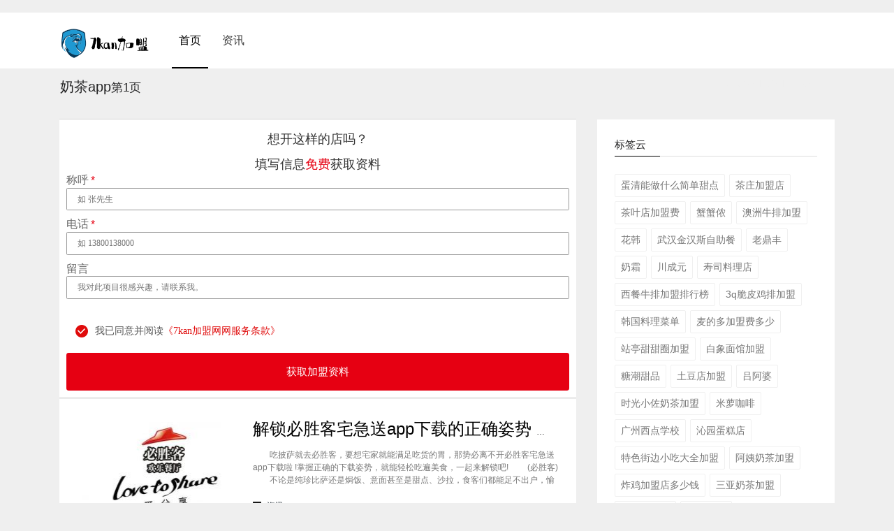

--- FILE ---
content_type: text/html; charset=utf-8
request_url: https://www.7kan.org.cn/zt/7ff1d
body_size: 6763
content:
﻿<!DOCTYPE html>
<html lang="zh-cn">
<head>
	<meta http-equiv="Content-Type" content="text/html; charset=gbk"/>
	<meta http-equiv="X-UA-Compatible" content="IE=9; IE=8; IE=7; IE=edge;chrome=1"/>
	<meta name="viewport"
		  content="width=device-width, initial-scale=1.0, user-scalable=no, minimal-ui, minimum-scale=1.0, maximum-scale=1.0"/>
	<meta name="apple-mobile-web-app-capable" content="yes"/>
	<meta name="apple-touch-fullscreen" content="yes"/>
	<meta name="apple-mobile-web-app-title" content="Wdao!Design"/>
	<meta name="apple-mobile-web-app-status-bar-style" content="black"/>
	<meta name="format-detection" content="telephone=no"/>
	<meta name="format-detection" content="email=no"/>
	<meta name="applicable-device" content="pc,mobile">
	<title>奶茶app加盟_费用多少钱?投资价值高,投资资金少-7kan加盟网</title>
	<meta name="keywords" content="奶茶app"/>
	<meta name="description" content=""/>
	<meta name="MSSmartTagsPreventParsing" content="True"/>

	<link rel="stylesheet" type="text/css" href="/Public/css/font-awesome.css"/>
	<link rel="stylesheet" type="text/css" href="/Public/css/style_22_common.css"/>
	<link rel="stylesheet" type="text/css" href="/Public/css/style_22_portal_list.css"/>
	<link rel="stylesheet" type="text/css" href="/Public/css/wdao_style.css"/>
	<link rel="stylesheet" type="text/css" href="/Public/css/style1.css"/>
	<link rel='stylesheet' href='/Public/css/message.css' type='text/css' media='all'/>
	<script type='text/javascript' src='/Public/js/jquery.min.js'></script>
	<style>
		.post-title {
			overflow: hidden;
			text-overflow: ellipsis;
			white-space: nowrap;
		}

		.post-body {
			max-height: 53px !important;
			overflow-y: hidden;
		}

		.wdmt30 {
			margin-top: 2px;
		}
	</style>
</head>
<body id="nv_portal" class="pg_index" onkeydown="if(event.keyCode==27) return false;">


<!-- 头部 -->

<div id="wdao_header" class="cl ">
    <div class="w1110">
        <!-- logo -->

        <div class="wdao_logo">
            <h2>
                <a href="https://www.7kan.org.cn" title="">
                    <img src="/Public/logo.png" alt="" border="0" style="height: 50px;padding-top: 19px;"/>
                </a>
            </h2>
        </div>

        <!-- 菜单 -->
        <div class="menu">
            <div class="wdao_navigition">
                <ul>
                    <li id="mn_portal" class='a'>
                        <a href="/" hidefocus="true" title="Home">首页</a></li>
                    <li id="mn_Ne4b9">
                        <a href="/news" hidefocus="true" title="资讯">资讯</a>
                    </li>
		     <li id="mn_Ne4b9">
                    </li>
                </ul>
            </div>
        </div>
    </div>
</div>



<div id="wp" class="wdao_wp">
	<style id="diy_style" type="text/css">#framemeeDZW {
			background-color: none !important;
			background-image: none !important;
		}

		#frameNNv5BY {
			border: #000000 0px none !important;
		}

		#portal_block_2934 {
			margin-top: 5px !important;
			margin-right: 1px !important;
			margin-bottom: 1px !important;
			margin-left: 1px !important;
		}

		#portal_block_2935 {
			margin-top: 5px !important;
			margin-right: 1px !important;
			margin-bottom: 1px !important;
			margin-left: 1px !important;
		}

		#frame8QOYom {
			margin-top: 0px !important;
			margin-right: 0px !important;
			margin-bottom: 20px !important;
			margin-left: 0px !important;
		}

		#frameGh3h9M {
			background-color: none !important;
			background-image: none !important;
		}
	</style>

	<div class="cl"></div>
	<div class="wp cl">
		<div class="index_content w1110" id="main">
			<div id="wdao_Forum" class="w1110">
				<div class="wdao_box wdao_index_forumbox" style="width:100%">
					<div id="diyforumbox" class="area">
						<div id="frameGh3h9M" class="cl_frame_bm frame move-span cl frame-1">
							<div id="frameGh3h9M_left" class="column frame-1-c">
								<div id="frameGh3h9M_left_temp" class="move-span temp g_con_title">
									<h1 style="font-size: 20px;float: left;">奶茶app<small>第1页</small></h1>
									<p style="display: inline;float: right;margin-right: 20px;font-size: 15px;color:#efefef">2026-01-27 14:55:04</p>
								</div>
							</div>
						</div>
					</div>
				</div>
			</div>


			<!---  左边部分 -->
			<div class="index_left post-wrap">
				<div class="wdao_list cl" id="itemContainer">
					<div id="left_top11" class="area">
						<!-- 不知道干嘛的-->
						<div id="framejIMuDb" class="cl_frame_bm frame move-span cl frame-1">
							<div id="framejIMuDb_left" class="column frame-1-c">
								<div id="framejIMuDb_left_temp" class="move-span temp"></div>
							</div>
						</div>

						<!-- 列表 -->
						<div id="frameojfR6r" class="cl_frame_bm frame move-span cl frame-1">
							<div id="frameojfR6r_left" class="column frame-1-c">
								<div id="frameojfR6r_left_temp" class="move-span temp"></div>

								<div id="portal_block_2928" class="cl_block_bm block move-span">
									<div id="portal_block_2928_content" class="dxb_bc">
										<!-- 循环的列表  -->
										<div class="post post-type-aside">
												<div class="post-left pull-left">
													<a href="/news/db1f.html" target="_blank">
														<!--<div class="post-img img-response d-block gradient-mask" style=" background-image:url(https://www.7kan.org.cn/Upload/20200815/thumbnail_084505_9259.jpg);">-->
														 <div class="post-img img-response d-block gradient-mask">
                                                            <img src="https://www.7kan.org.cn/Upload/20200815/thumbnail_084505_9259.jpg" alt="解锁必胜客宅急送app下载的正确姿势 足不出户享美食">
                                                        
														</div>
													</a>
												</div>
												<div class="post-right">
													<div class="post-title" style=" overflow: hidden; text-overflow: ellipsis;white-space: nowrap;">
														<a target="_blank" href="/news/db1f.html" title="解锁必胜客宅急送app下载的正确姿势 足不出户享美食">解锁必胜客宅急送app下载的正确姿势 足不出户享美食 </a>
													</div>
													<div class="post-meta-top"></div>
													<div class="post-body" style="max-height: 74px;overflow-y: hidden;">
														<a href="/news/db1f.html" title="解锁必胜客宅急送app下载的正确姿势 足不出户享美食">
	　　吃披萨就去必胜客，要想宅家就能满足吃货的胃，那势必离不开必胜客宅急送app下载啦 !掌握正确的下载姿势，就能轻松吃遍美食，一起来解锁吧!

	


	　　(必胜客)

	　　不论是纯珍比萨还是焗饭、意面甚至是甜点、沙拉，食客们都能足不出户，愉快地在家点餐，尽情享受美味，因为有我们贴心的全球美食外送专家--必胜客宅急送。

	　　饭点到了，不知吃啥?不如打开必胜客宅急送ap</a>
													</div>
													<ul class="post-meta-bottom" style="margin-top:20px">
														<li class="post-meta-categories"><i class="fa fa-bars"></i>
															<a href="/news">资讯</a>
														</li>
													</ul>
												</div>
											</div>

										<!-- 分页 -->
										<div class="post post-type-aside" style="padding: 15px !important;text-align: center;margin-top: -20px;">

										</div>
									</div>
								</div>
							</div>
						</div>
					</div>
				</div>
			</div>
			<!-- 右边部分 -->
			<div class="index_right">
				<!-- 标签云 -->
				<div id="widget-tagcloud-2" class="widget widget-tagcloud wdmt30">
					<div class="widget-title"><span>标签云</span></div>
					<div class="tagcloud ">
						<a href="https://www.7kan.org.cn/zt/9f9ba" class="tag-cloud-link tag-link-6 " style="font-size: 8pt;" alt="蛋清能做什么简单甜点" title="蛋清能做什么简单甜点">蛋清能做什么简单甜点 </a><a href="https://www.7kan.org.cn/zt/9f9fa" class="tag-cloud-link tag-link-6 " style="font-size: 8pt;" alt="茶庄加盟店" title="茶庄加盟店">茶庄加盟店 </a><a href="https://www.7kan.org.cn/zt/9f3dd" class="tag-cloud-link tag-link-6 " style="font-size: 8pt;" alt="茶叶店加盟费" title="茶叶店加盟费">茶叶店加盟费 </a><a href="https://www.7kan.org.cn/zt/9fb3c" class="tag-cloud-link tag-link-6 " style="font-size: 8pt;" alt="蟹蟹侬" title="蟹蟹侬">蟹蟹侬 </a><a href="https://www.7kan.org.cn/zt/9efca" class="tag-cloud-link tag-link-6 " style="font-size: 8pt;" alt="澳洲牛排加盟" title="澳洲牛排加盟">澳洲牛排加盟 </a><a href="https://www.7kan.org.cn/zt/9e5d1" class="tag-cloud-link tag-link-6 " style="font-size: 8pt;" alt="花韩" title="花韩">花韩 </a><a href="https://www.7kan.org.cn/zt/9ecec" class="tag-cloud-link tag-link-6 " style="font-size: 8pt;" alt="武汉金汉斯自助餐" title="武汉金汉斯自助餐">武汉金汉斯自助餐 </a><a href="https://www.7kan.org.cn/zt/edcfa" class="tag-cloud-link tag-link-6 " style="font-size: 8pt;" alt="老鼎丰" title="老鼎丰">老鼎丰 </a><a href="https://www.7kan.org.cn/zt/ed33d" class="tag-cloud-link tag-link-6 " style="font-size: 8pt;" alt="奶霜" title="奶霜">奶霜 </a><a href="https://www.7kan.org.cn/zt/ed157" class="tag-cloud-link tag-link-6 " style="font-size: 8pt;" alt="川成元" title="川成元">川成元 </a><a href="https://www.7kan.org.cn/zt/e5fe3" class="tag-cloud-link tag-link-6 " style="font-size: 8pt;" alt="寿司料理店" title="寿司料理店">寿司料理店 </a><a href="https://www.7kan.org.cn/zt/e5ebc" class="tag-cloud-link tag-link-6 " style="font-size: 8pt;" alt="西餐牛排加盟排行榜" title="西餐牛排加盟排行榜">西餐牛排加盟排行榜 </a><a href="https://www.7kan.org.cn/zt/e51df" class="tag-cloud-link tag-link-6 " style="font-size: 8pt;" alt="3q脆皮鸡排加盟" title="3q脆皮鸡排加盟">3q脆皮鸡排加盟 </a><a href="https://www.7kan.org.cn/zt/e51fa" class="tag-cloud-link tag-link-6 " style="font-size: 8pt;" alt="韩国料理菜单" title="韩国料理菜单">韩国料理菜单 </a><a href="https://www.7kan.org.cn/zt/ec3ee" class="tag-cloud-link tag-link-6 " style="font-size: 8pt;" alt="麦的多加盟费多少" title="麦的多加盟费多少">麦的多加盟费多少 </a><a href="https://www.7kan.org.cn/zt/ec377" class="tag-cloud-link tag-link-6 " style="font-size: 8pt;" alt="站亭甜甜圈加盟" title="站亭甜甜圈加盟">站亭甜甜圈加盟 </a><a href="https://www.7kan.org.cn/zt/e3e31" class="tag-cloud-link tag-link-6 " style="font-size: 8pt;" alt="白象面馆加盟" title="白象面馆加盟">白象面馆加盟 </a><a href="https://www.7kan.org.cn/zt/e33be" class="tag-cloud-link tag-link-6 " style="font-size: 8pt;" alt="糖潮甜品" title="糖潮甜品">糖潮甜品 </a><a href="https://www.7kan.org.cn/zt/e3bea" class="tag-cloud-link tag-link-6 " style="font-size: 8pt;" alt="土豆店加盟" title="土豆店加盟">土豆店加盟 </a><a href="https://www.7kan.org.cn/zt/ebecc" class="tag-cloud-link tag-link-6 " style="font-size: 8pt;" alt="吕阿婆" title="吕阿婆">吕阿婆 </a><a href="https://www.7kan.org.cn/zt/eb5dc" class="tag-cloud-link tag-link-6 " style="font-size: 8pt;" alt="时光小佐奶茶加盟" title="时光小佐奶茶加盟">时光小佐奶茶加盟 </a><a href="https://www.7kan.org.cn/zt/eb1fb" class="tag-cloud-link tag-link-6 " style="font-size: 8pt;" alt="米萝咖啡" title="米萝咖啡">米萝咖啡 </a><a href="https://www.7kan.org.cn/zt/e1cd3" class="tag-cloud-link tag-link-6 " style="font-size: 8pt;" alt="广州西点学校" title="广州西点学校">广州西点学校 </a><a href="https://www.7kan.org.cn/zt/eac73" class="tag-cloud-link tag-link-6 " style="font-size: 8pt;" alt="沁园蛋糕店" title="沁园蛋糕店">沁园蛋糕店 </a><a href="https://www.7kan.org.cn/zt/ea1ec" class="tag-cloud-link tag-link-6 " style="font-size: 8pt;" alt="特色街边小吃大全加盟" title="特色街边小吃大全加盟">特色街边小吃大全加盟 </a><a href="https://www.7kan.org.cn/zt/ea1aa" class="tag-cloud-link tag-link-6 " style="font-size: 8pt;" alt="阿姨奶茶加盟" title="阿姨奶茶加盟">阿姨奶茶加盟 </a><a href="https://www.7kan.org.cn/zt/efed7" class="tag-cloud-link tag-link-6 " style="font-size: 8pt;" alt="炸鸡加盟店多少钱" title="炸鸡加盟店多少钱">炸鸡加盟店多少钱 </a><a href="https://www.7kan.org.cn/zt/efdeb" class="tag-cloud-link tag-link-6 " style="font-size: 8pt;" alt="三亚奶茶加盟" title="三亚奶茶加盟">三亚奶茶加盟 </a><a href="https://www.7kan.org.cn/zt/e89ab" class="tag-cloud-link tag-link-6 " style="font-size: 8pt;" alt="鲜花饼加盟" title="鲜花饼加盟">鲜花饼加盟 </a><a href="https://www.7kan.org.cn/zt/e8ca1" class="tag-cloud-link tag-link-6 " style="font-size: 8pt;" alt="华冠天地" title="华冠天地">华冠天地 </a><a href="https://www.7kan.org.cn/zt/7d5fc" class="tag-cloud-link tag-link-6 " style="font-size: 8pt;" alt="莉莲蛋挞加盟费" title="莉莲蛋挞加盟费">莉莲蛋挞加盟费 </a><a href="https://www.7kan.org.cn/zt/75efd" class="tag-cloud-link tag-link-6 " style="font-size: 8pt;" alt="汉丽轩自助烤肉加盟" title="汉丽轩自助烤肉加盟">汉丽轩自助烤肉加盟 </a><a href="https://www.7kan.org.cn/zt/753df" class="tag-cloud-link tag-link-6 " style="font-size: 8pt;" alt="北方烧饼加盟" title="北方烧饼加盟">北方烧饼加盟 </a><a href="https://www.7kan.org.cn/zt/75bb1" class="tag-cloud-link tag-link-6 " style="font-size: 8pt;" alt="香港奶茶加盟" title="香港奶茶加盟">香港奶茶加盟 </a><a href="https://www.7kan.org.cn/zt/7c957" class="tag-cloud-link tag-link-6 " style="font-size: 8pt;" alt="蛋糕店的利润与风险" title="蛋糕店的利润与风险">蛋糕店的利润与风险 </a><a href="https://www.7kan.org.cn/zt/7cdac" class="tag-cloud-link tag-link-6 " style="font-size: 8pt;" alt="尊宝加盟" title="尊宝加盟">尊宝加盟 </a><a href="https://www.7kan.org.cn/zt/7cbc1" class="tag-cloud-link tag-link-6 " style="font-size: 8pt;" alt="小胡鸭加盟" title="小胡鸭加盟">小胡鸭加盟 </a><a href="https://www.7kan.org.cn/zt/73f71" class="tag-cloud-link tag-link-6 " style="font-size: 8pt;" alt="投资少挣钱多的项目" title="投资少挣钱多的项目">投资少挣钱多的项目 </a><a href="https://www.7kan.org.cn/zt/739bd" class="tag-cloud-link tag-link-6 " style="font-size: 8pt;" alt="订购生日蛋糕" title="订购生日蛋糕">订购生日蛋糕 </a><a href="https://www.7kan.org.cn/zt/7357d" class="tag-cloud-link tag-link-6 " style="font-size: 8pt;" alt="火锅超市加盟店排行榜" title="火锅超市加盟店排行榜">火锅超市加盟店排行榜 </a><a href="https://www.7kan.org.cn/zt/735fc" class="tag-cloud-link tag-link-6 " style="font-size: 8pt;" alt="魏家凉皮加盟费" title="魏家凉皮加盟费">魏家凉皮加盟费 </a><a href="https://www.7kan.org.cn/zt/7bc5e" class="tag-cloud-link tag-link-6 " style="font-size: 8pt;" alt="阿姨奶茶加盟店" title="阿姨奶茶加盟店">阿姨奶茶加盟店 </a><a href="https://www.7kan.org.cn/zt/71f73" class="tag-cloud-link tag-link-6 " style="font-size: 8pt;" alt="如何开家蛋糕店" title="如何开家蛋糕店">如何开家蛋糕店 </a><a href="https://www.7kan.org.cn/zt/71ebd" class="tag-cloud-link tag-link-6 " style="font-size: 8pt;" alt="哆哆基快餐加盟" title="哆哆基快餐加盟">哆哆基快餐加盟 </a><a href="https://www.7kan.org.cn/zt/71dbe" class="tag-cloud-link tag-link-6 " style="font-size: 8pt;" alt="何爹蒸菜加盟" title="何爹蒸菜加盟">何爹蒸菜加盟 </a><a href="https://www.7kan.org.cn/zt/71baa" class="tag-cloud-link tag-link-6 " style="font-size: 8pt;" alt="巫山烤全鱼" title="巫山烤全鱼">巫山烤全鱼 </a><a href="https://www.7kan.org.cn/zt/711cf" class="tag-cloud-link tag-link-6 " style="font-size: 8pt;" alt="素茶" title="素茶">素茶 </a><a href="https://www.7kan.org.cn/zt/7adad" class="tag-cloud-link tag-link-6 " style="font-size: 8pt;" alt="麦茶德奶茶加盟费多少" title="麦茶德奶茶加盟费多少">麦茶德奶茶加盟费多少 </a><a href="https://www.7kan.org.cn/zt/7ac5c" class="tag-cloud-link tag-link-6 " style="font-size: 8pt;" alt="悠嘻" title="悠嘻">悠嘻 </a><a href="https://www.7kan.org.cn/zt/7a37d" class="tag-cloud-link tag-link-6 " style="font-size: 8pt;" alt="当地小食" title="当地小食">当地小食 </a><a href="https://www.7kan.org.cn/zt/7a171" class="tag-cloud-link tag-link-6 " style="font-size: 8pt;" alt="老大坊生煎加盟费需要多少钱" title="老大坊生煎加盟费需要多少钱">老大坊生煎加盟费需要多少钱 </a><a href="https://www.7kan.org.cn/zt/7f1bd" class="tag-cloud-link tag-link-6 " style="font-size: 8pt;" alt="成都最好吃火锅粉加盟" title="成都最好吃火锅粉加盟">成都最好吃火锅粉加盟 </a><a href="https://www.7kan.org.cn/zt/7f1bb" class="tag-cloud-link tag-link-6 " style="font-size: 8pt;" alt="做海鲜生意赚钱吗" title="做海鲜生意赚钱吗">做海鲜生意赚钱吗 </a><a href="https://www.7kan.org.cn/zt/78ff7" class="tag-cloud-link tag-link-6 " style="font-size: 8pt;" alt="新疆辣子鸡" title="新疆辣子鸡">新疆辣子鸡 </a><a href="https://www.7kan.org.cn/zt/783ef" class="tag-cloud-link tag-link-6 " style="font-size: 8pt;" alt="厦门美岁天地" title="厦门美岁天地">厦门美岁天地 </a><a href="https://www.7kan.org.cn/zt/dd9ef" class="tag-cloud-link tag-link-6 " style="font-size: 8pt;" alt="适合女人做的小本生意" title="适合女人做的小本生意">适合女人做的小本生意 </a><a href="https://www.7kan.org.cn/zt/ddccd" class="tag-cloud-link tag-link-6 " style="font-size: 8pt;" alt="真功夫快餐店加盟" title="真功夫快餐店加盟">真功夫快餐店加盟 </a><a href="https://www.7kan.org.cn/zt/d5dea" class="tag-cloud-link tag-link-6 " style="font-size: 8pt;" alt="小型韩国炸鸡店加盟" title="小型韩国炸鸡店加盟">小型韩国炸鸡店加盟 </a><a href="https://www.7kan.org.cn/zt/d5d3f" class="tag-cloud-link tag-link-6 " style="font-size: 8pt;" alt="蒸美味营养快餐加盟" title="蒸美味营养快餐加盟">蒸美味营养快餐加盟 </a><a href="https://www.7kan.org.cn/zt/dc973" class="tag-cloud-link tag-link-6 " style="font-size: 8pt;" alt="加盟加州汉堡多少钱" title="加盟加州汉堡多少钱">加盟加州汉堡多少钱 </a><a href="https://www.7kan.org.cn/zt/dc71d" class="tag-cloud-link tag-link-6 " style="font-size: 8pt;" alt="沙县炖罐" title="沙县炖罐">沙县炖罐 </a><a href="https://www.7kan.org.cn/zt/dc7f1" class="tag-cloud-link tag-link-6 " style="font-size: 8pt;" alt="东莞特色美食" title="东莞特色美食">东莞特色美食 </a><a href="https://www.7kan.org.cn/zt/dcc7c" class="tag-cloud-link tag-link-6 " style="font-size: 8pt;" alt="小本创业加盟" title="小本创业加盟">小本创业加盟 </a><a href="https://www.7kan.org.cn/zt/dcb1f" class="tag-cloud-link tag-link-6 " style="font-size: 8pt;" alt="火锅鸭" title="火锅鸭">火锅鸭 </a><a href="https://www.7kan.org.cn/zt/d3dd1" class="tag-cloud-link tag-link-6 " style="font-size: 8pt;" alt="野鸡卷" title="野鸡卷">野鸡卷 </a><a href="https://www.7kan.org.cn/zt/d31c3" class="tag-cloud-link tag-link-6 " style="font-size: 8pt;" alt="下一站奶茶加盟费多少" title="下一站奶茶加盟费多少">下一站奶茶加盟费多少 </a><a href="https://www.7kan.org.cn/zt/db53e" class="tag-cloud-link tag-link-6 " style="font-size: 8pt;" alt="百叶居" title="百叶居">百叶居 </a><a href="https://www.7kan.org.cn/zt/dbbfb" class="tag-cloud-link tag-link-6 " style="font-size: 8pt;" alt="和风食堂" title="和风食堂">和风食堂 </a><a href="https://www.7kan.org.cn/zt/d1ffc" class="tag-cloud-link tag-link-6 " style="font-size: 8pt;" alt="悠悠奶茶" title="悠悠奶茶">悠悠奶茶 </a><a href="https://www.7kan.org.cn/zt/d193c" class="tag-cloud-link tag-link-6 " style="font-size: 8pt;" alt="蒸菜加盟店" title="蒸菜加盟店">蒸菜加盟店 </a><a href="https://www.7kan.org.cn/zt/d155c" class="tag-cloud-link tag-link-6 " style="font-size: 8pt;" alt="加盟鸡排店好吗" title="加盟鸡排店好吗">加盟鸡排店好吗 </a><a href="https://www.7kan.org.cn/zt/daff1" class="tag-cloud-link tag-link-6 " style="font-size: 8pt;" alt="小吃特色小吃加盟" title="小吃特色小吃加盟">小吃特色小吃加盟 </a><a href="https://www.7kan.org.cn/zt/dff51" class="tag-cloud-link tag-link-6 " style="font-size: 8pt;" alt="半糖时光奶茶加盟" title="半糖时光奶茶加盟">半糖时光奶茶加盟 </a><a href="https://www.7kan.org.cn/zt/d8f1a" class="tag-cloud-link tag-link-6 " style="font-size: 8pt;" alt="消费者类型" title="消费者类型">消费者类型 </a><a href="https://www.7kan.org.cn/zt/d85c3" class="tag-cloud-link tag-link-6 " style="font-size: 8pt;" alt="王婆大虾加盟连锁" title="王婆大虾加盟连锁">王婆大虾加盟连锁 </a><a href="https://www.7kan.org.cn/zt/d8cfb" class="tag-cloud-link tag-link-6 " style="font-size: 8pt;" alt="大虎火锅加盟" title="大虎火锅加盟">大虎火锅加盟 </a><a href="https://www.7kan.org.cn/zt/de9bc" class="tag-cloud-link tag-link-6 " style="font-size: 8pt;" alt="烧烤小吃车加盟" title="烧烤小吃车加盟">烧烤小吃车加盟 </a><a href="https://www.7kan.org.cn/zt/de3fe" class="tag-cloud-link tag-link-6 " style="font-size: 8pt;" alt="琳琅蛋糕" title="琳琅蛋糕">琳琅蛋糕 </a><a href="https://www.7kan.org.cn/zt/3dda" class="tag-cloud-link tag-link-6 " style="font-size: 8pt;" alt="柠檬7加盟" title="柠檬7加盟">柠檬7加盟 </a><a href="https://www.7kan.org.cn/zt/3d15" class="tag-cloud-link tag-link-6 " style="font-size: 8pt;" alt="特色小吃招商" title="特色小吃招商">特色小吃招商 </a><a href="https://www.7kan.org.cn/zt/3bff" class="tag-cloud-link tag-link-6 " style="font-size: 8pt;" alt="万州烤鱼加盟哪家好" title="万州烤鱼加盟哪家好">万州烤鱼加盟哪家好 </a><a href="https://www.7kan.org.cn/zt/3b35" class="tag-cloud-link tag-link-6 " style="font-size: 8pt;" alt="煎饼果子加盟费" title="煎饼果子加盟费">煎饼果子加盟费 </a><a href="https://www.7kan.org.cn/zt/3ada" class="tag-cloud-link tag-link-6 " style="font-size: 8pt;" alt="开寿司店赚钱吗" title="开寿司店赚钱吗">开寿司店赚钱吗 </a><a href="https://www.7kan.org.cn/zt/2311" class="tag-cloud-link tag-link-6 " style="font-size: 8pt;" alt="德克士加盟店多少钱" title="德克士加盟店多少钱">德克士加盟店多少钱 </a><a href="https://www.7kan.org.cn/zt/2b31" class="tag-cloud-link tag-link-6 " style="font-size: 8pt;" alt="觅姐麻辣烫" title="觅姐麻辣烫">觅姐麻辣烫 </a><a href="https://www.7kan.org.cn/zt/0dc1" class="tag-cloud-link tag-link-6 " style="font-size: 8pt;" alt="一品加盟" title="一品加盟">一品加盟 </a><a href="https://www.7kan.org.cn/zt/0b93" class="tag-cloud-link tag-link-6 " style="font-size: 8pt;" alt="四惠东" title="四惠东">四惠东 </a><a href="https://www.7kan.org.cn/zt/0ffa" class="tag-cloud-link tag-link-6 " style="font-size: 8pt;" alt="三零食品" title="三零食品">三零食品 </a><a href="https://www.7kan.org.cn/zt/0ef7" class="tag-cloud-link tag-link-6 " style="font-size: 8pt;" alt="58度c奶茶官网" title="58度c奶茶官网">58度c奶茶官网 </a><a href="https://www.7kan.org.cn/zt/fdd3" class="tag-cloud-link tag-link-6 " style="font-size: 8pt;" alt="水果捞利润大吗" title="水果捞利润大吗">水果捞利润大吗 </a><a href="https://www.7kan.org.cn/zt/f335" class="tag-cloud-link tag-link-6 " style="font-size: 8pt;" alt="荷叶饭快餐" title="荷叶饭快餐">荷叶饭快餐 </a><a href="https://www.7kan.org.cn/zt/9dff" class="tag-cloud-link tag-link-6 " style="font-size: 8pt;" alt="披萨汉堡" title="披萨汉堡">披萨汉堡 </a><a href="https://www.7kan.org.cn/zt/9d17" class="tag-cloud-link tag-link-6 " style="font-size: 8pt;" alt="点心师培训" title="点心师培训">点心师培训 </a><a href="https://www.7kan.org.cn/zt/935a" class="tag-cloud-link tag-link-6 " style="font-size: 8pt;" alt="正大优鲜" title="正大优鲜">正大优鲜 </a><a href="https://www.7kan.org.cn/zt/9bbc" class="tag-cloud-link tag-link-6 " style="font-size: 8pt;" alt="哪个鸡排店加盟好" title="哪个鸡排店加盟好">哪个鸡排店加盟好 </a><a href="https://www.7kan.org.cn/zt/9ec5" class="tag-cloud-link tag-link-6 " style="font-size: 8pt;" alt="超级奶爸奶茶店官网" title="超级奶爸奶茶店官网">超级奶爸奶茶店官网 </a><a href="https://www.7kan.org.cn/zt/edbc" class="tag-cloud-link tag-link-6 " style="font-size: 8pt;" alt="怎样加盟贝克汉堡" title="怎样加盟贝克汉堡">怎样加盟贝克汉堡 </a><a href="https://www.7kan.org.cn/zt/da37" class="tag-cloud-link tag-link-6 " style="font-size: 8pt;" alt="蒸美味营养快餐" title="蒸美味营养快餐">蒸美味营养快餐 </a><a href="https://www.7kan.org.cn/zt/91b" class="tag-cloud-link tag-link-6 " style="font-size: 8pt;" alt="果然爱冰淇淋" title="果然爱冰淇淋">果然爱冰淇淋 </a>					</div>
				</div>

				<!-- 热门文章 -->
				<div id="diy_right_r1" class="area">
					<div id="frameeq3sbh" class="cl_frame_bm frame move-span cl frame-1">
						<div id="frameeq3sbh_left" class="column frame-1-c">
							<div id="frameeq3sbh_left_temp" class="move-span temp"></div>
							<div id="portal_block_2951" class="cl_block_bm block move-span">
								<div id="portal_block_2951_content" class="dxb_bc">
									<div id="widget-hotpost-2" class="widget">

										<div class="widget-title"><span>热门文章</span></div>
										<ul class="widget-hotpost-image">
											<!-- 循环的内容 -->
											<a href="/news/9cfa.html" target="_blank"
												   class="mask-animate widget-hotpost-image-item">
													<div class="recent-post-img">
														<img width="290" height="108"
															 src="https://www.7kan.org.cn/Upload/20210708/thumbnail_1-210102110025404.jpg"
															 class="attachment-post-thumbnail size-post-thumbnail wp-post-image"
															 alt="五条人糖水铺加盟总部在哪里？位于福建厦门欢迎大家前来考察">
													</div>

													<div class="widget-hotpost-meta">
														<div class="widget-hotpost-image-title mb-1"></div>
														<div style="font-size: 12px;">
                                                        <span class="d-inline-block">
                                                            <i class="fa fa-bars"></i>
                                                        </span>
															<span class="d-inline-block pull-right">2021-07-29</span>
														</div>
													</div>
												</a><a href="/news/9cff.html" target="_blank"
												   class="mask-animate widget-hotpost-image-item">
													<div class="recent-post-img">
														<img width="290" height="108"
															 src="https://www.7kan.org.cn/Upload/20210708/thumbnail_1-210102103030242.jpg"
															 class="attachment-post-thumbnail size-post-thumbnail wp-post-image"
															 alt="加盟袁老四火锅加盟费要多少？至少50万资金你准备好了吗？">
													</div>

													<div class="widget-hotpost-meta">
														<div class="widget-hotpost-image-title mb-1"></div>
														<div style="font-size: 12px;">
                                                        <span class="d-inline-block">
                                                            <i class="fa fa-bars"></i>
                                                        </span>
															<span class="d-inline-block pull-right">2021-07-29</span>
														</div>
													</div>
												</a><a href="/news/9c9e.html" target="_blank"
												   class="mask-animate widget-hotpost-image-item">
													<div class="recent-post-img">
														<img width="290" height="108"
															 src="https://www.7kan.org.cn/Upload/20210708/thumbnail_1-21010210024L19.jpg"
															 class="attachment-post-thumbnail size-post-thumbnail wp-post-image"
															 alt="小肥羊火锅加盟的费用是多少？费用标准如下看你是否符合加盟资格">
													</div>

													<div class="widget-hotpost-meta">
														<div class="widget-hotpost-image-title mb-1"></div>
														<div style="font-size: 12px;">
                                                        <span class="d-inline-block">
                                                            <i class="fa fa-bars"></i>
                                                        </span>
															<span class="d-inline-block pull-right">2021-07-29</span>
														</div>
													</div>
												</a><a href="/news/9c97.html" target="_blank"
												   class="mask-animate widget-hotpost-image-item">
													<div class="recent-post-img">
														<img width="290" height="108"
															 src="https://www.7kan.org.cn/Upload/20210708/thumbnail_1-201231123024519.jpg"
															 class="attachment-post-thumbnail size-post-thumbnail wp-post-image"
															 alt="快乐星汉堡加盟连锁店怎么样？快餐店中产品口味如何？">
													</div>

													<div class="widget-hotpost-meta">
														<div class="widget-hotpost-image-title mb-1"></div>
														<div style="font-size: 12px;">
                                                        <span class="d-inline-block">
                                                            <i class="fa fa-bars"></i>
                                                        </span>
															<span class="d-inline-block pull-right">2021-07-29</span>
														</div>
													</div>
												</a><a href="/news/9c9d.html" target="_blank"
												   class="mask-animate widget-hotpost-image-item">
													<div class="recent-post-img">
														<img width="290" height="108"
															 src="https://www.7kan.org.cn/Upload/20210708/thumbnail_1-20123112002B06.jpg"
															 class="attachment-post-thumbnail size-post-thumbnail wp-post-image"
															 alt="石小沫煎饼果儿加盟店怎么样？经营煎饼果子店利润如何">
													</div>

													<div class="widget-hotpost-meta">
														<div class="widget-hotpost-image-title mb-1"></div>
														<div style="font-size: 12px;">
                                                        <span class="d-inline-block">
                                                            <i class="fa fa-bars"></i>
                                                        </span>
															<span class="d-inline-block pull-right">2021-07-29</span>
														</div>
													</div>
												</a><a href="/news/9c95.html" target="_blank"
												   class="mask-animate widget-hotpost-image-item">
													<div class="recent-post-img">
														<img width="290" height="108"
															 src="https://www.7kan.org.cn/Upload/20210708/thumbnail_1-201231113025443.jpg"
															 class="attachment-post-thumbnail size-post-thumbnail wp-post-image"
															 alt="美滋美加盟多少钱？有人经营过这个快餐品牌吗">
													</div>

													<div class="widget-hotpost-meta">
														<div class="widget-hotpost-image-title mb-1"></div>
														<div style="font-size: 12px;">
                                                        <span class="d-inline-block">
                                                            <i class="fa fa-bars"></i>
                                                        </span>
															<span class="d-inline-block pull-right">2021-07-29</span>
														</div>
													</div>
												</a><a href="/news/9c9c.html" target="_blank"
												   class="mask-animate widget-hotpost-image-item">
													<div class="recent-post-img">
														<img width="290" height="108"
															 src="https://www.7kan.org.cn/Upload/20210708/thumbnail_1-201231110023310.jpg"
															 class="attachment-post-thumbnail size-post-thumbnail wp-post-image"
															 alt="渝香居重庆火锅加盟费多少钱？根据所在城市进行规划非常合适创业">
													</div>

													<div class="widget-hotpost-meta">
														<div class="widget-hotpost-image-title mb-1"></div>
														<div style="font-size: 12px;">
                                                        <span class="d-inline-block">
                                                            <i class="fa fa-bars"></i>
                                                        </span>
															<span class="d-inline-block pull-right">2021-07-29</span>
														</div>
													</div>
												</a><a href="/news/9c93.html" target="_blank"
												   class="mask-animate widget-hotpost-image-item">
													<div class="recent-post-img">
														<img width="290" height="108"
															 src="https://www.7kan.org.cn/Upload/20210708/thumbnail_1-201231103024615.jpg"
															 class="attachment-post-thumbnail size-post-thumbnail wp-post-image"
															 alt="北家姓转转小火锅加盟费多少？投资30万一家网红火锅店就属于你">
													</div>

													<div class="widget-hotpost-meta">
														<div class="widget-hotpost-image-title mb-1"></div>
														<div style="font-size: 12px;">
                                                        <span class="d-inline-block">
                                                            <i class="fa fa-bars"></i>
                                                        </span>
															<span class="d-inline-block pull-right">2021-07-29</span>
														</div>
													</div>
												</a><a href="/news/9c9b.html" target="_blank"
												   class="mask-animate widget-hotpost-image-item">
													<div class="recent-post-img">
														<img width="290" height="108"
															 src="https://www.7kan.org.cn/Upload/20210708/thumbnail_1-201231100103622.jpg"
															 class="attachment-post-thumbnail size-post-thumbnail wp-post-image"
															 alt="如意馄饨加盟费多少钱？万元开店资金压力基本上不会出现在经营中">
													</div>

													<div class="widget-hotpost-meta">
														<div class="widget-hotpost-image-title mb-1"></div>
														<div style="font-size: 12px;">
                                                        <span class="d-inline-block">
                                                            <i class="fa fa-bars"></i>
                                                        </span>
															<span class="d-inline-block pull-right">2021-07-29</span>
														</div>
													</div>
												</a><a href="/news/9c91.html" target="_blank"
												   class="mask-animate widget-hotpost-image-item">
													<div class="recent-post-img">
														<img width="290" height="108"
															 src="https://www.7kan.org.cn/Upload/20210708/thumbnail_1-201230123031560.jpg"
															 class="attachment-post-thumbnail size-post-thumbnail wp-post-image"
															 alt="全味时间加盟费多少钱？奶茶店详细费用分析就在这！">
													</div>

													<div class="widget-hotpost-meta">
														<div class="widget-hotpost-image-title mb-1"></div>
														<div style="font-size: 12px;">
                                                        <span class="d-inline-block">
                                                            <i class="fa fa-bars"></i>
                                                        </span>
															<span class="d-inline-block pull-right">2021-07-29</span>
														</div>
													</div>
												</a>
										</ul>
									</div>
								</div>
							</div>
						</div>
					</div>
				</div>
			</div>
		</div>
	</div>
	<div class="foot">
    <div class="btn">
        <p>Copyright &copy; 2015 - 2018
            <a href="https://www.7kan.org.cn">7kan加盟网</a>           
            
            
    </div>
</div>
<script type="text/javascript" src="/Public/js/jquery-1.7.2.min.js"></script>
<!--<script>
var _hmt = _hmt || [];
(function() {
  var hm = document.createElement("script");
  hm.src = "https://hm.baidu.com/hm.js?19f91c5d2fcf5add966e929694ad55b4";
  var s = document.getElementsByTagName("script")[0]; 
  s.parentNode.insertBefore(hm, s);
})();
</script>-->

<script>
var _hmt = _hmt || [];
(function() {
var hm = document.createElement("script");
hm.src = "https://hm.baidu.com/hm.js?aee12f6e4351ae0e49aef4fc37c5b00c";
var s = document.getElementsByTagName("script")[0]; 
s.parentNode.insertBefore(hm, s);
})();
</script>

<script>
(function(){
    var bp = document.createElement('script');
    var curProtocol = window.location.protocol.split(':')[0];
    if (curProtocol === 'https') {
        bp.src = 'https://zz.bdstatic.com/linksubmit/push.js';
    }
    else {
        bp.src = 'http://push.zhanzhang.baidu.com/push.js';
    }
    var s = document.getElementsByTagName("script")[0];
    s.parentNode.insertBefore(bp, s);
})();
</script>

<script type="text/javascript" src="//cpro.baidustatic.com/cpro/ui/cm.js" async="async" defer="defer" > </script>
<script type="text/javascript" src="/Public/js/unionbaidu.js" async="async" defer="defer" > </script>

	<script type="text/javascript" src="/Public/js/layui.all.js"></script>
	<script type="text/javascript">
	    $.get('/message.json',function(e){$('#frameojfR6r_left').before(e)},'text');
	</script>
</body>

</html>

--- FILE ---
content_type: text/css
request_url: https://www.7kan.org.cn/Public/css/style_22_common.css
body_size: 19295
content:
*{word-wrap:break-word}body{background:#efefef}body,input,button,select,textarea{font:12px/1.5 Tahoma,'Microsoft Yahei','Simsun';color:#333}textarea{resize:none}body,ul,ol,li,dl,dd,p,h1,h2,h3,h4,h5,h6,form,fieldset,.pr,.pc{margin:0;padding:0}table{empty-cells:show;border-collapse:collapse}caption,th{text-align:left;font-weight:400}ul li,.xl li{list-style:none}h1,h2,h3,h4,h5,h6{font-size:1em}em,cite,i{font-style:normal}a{color:#333;text-decoration:none}a:hover{text-decoration:underline}a img{border:0}label{cursor:pointer}.z{float:left}.y{float:right}.cl:after{content:".";display:block;height:0;clear:both;visibility:hidden}.cl{zoom:1}.hidefocus{outline:0}hr{display:block;clear:both;*margin-top:-8px!important;*margin-bottom:-8px!important}.mn hr,.sd hr{margin:0 10px}.area hr{margin-left:0!important;margin-right:0!important}hr.l{height:1px;border:0;background:#cdcdcd;color:#cdcdcd}hr.l2{height:2px}hr.l3{height:3px}hr.da{height:0;border:0;border-top:1px dashed #cdcdcd;background:0 0;color:transparent}hr.bk{margin-bottom:10px!important;*margin-bottom:2px!important;height:0;border:0;border-top:1px solid #fff;background:0 0;color:transparent}.n .sd hr.bk{border-top-color:#f9f9f9}hr.m0{margin-left:0;margin-right:0}.wx,.ph{font-family:microsoft yahei,hiragino sans gb,stheiti,Tahoma,simhei,sans-serif;font-weight:100}.ph{font-size:20px}.mt{padding:10px 0;font-size:16px}.pipe{margin:0 5px;color:#ccc}.xs0{font-family:Tahoma,microsoft yahei,simsun;font-size:.83em;-webkit-text-size-adjust:none}.xs1{font-size:12px!important}.xs2{font-size:14px!important}.xs3{font-size:16px!important}.xg1,.xg1 a{color:#999!important}.xg1 .xi2{color:#000!important}.xg2{color:#666}.xi1,.onerror{color:#f26c4f}.xi2,.xi2 a,.xi3 a{color:#000}.xw0{font-weight:400}.xw1{font-weight:700}.bbda{border-bottom:1px dashed #cdcdcd}.btda{border-top:1px dashed #cdcdcd}.bbs{border-bottom:1px solid #cdcdcd!important}.bts{border-top:1px dashed #cdcdcd!important}.bw0{border:0!important}.bw0_all,.bw0_all th,.bw0_all td{border:0!important}.bg0_c{background-color:transparent!important}.bg0_i{background-image:none!important}.bg0_all{background:0 0!important}.ntc_l{padding:5px 10px;background:#fefee9}.ntc_l .d{width:20px;height:20px;background:url(../images/op.png) no-repeat 0 0;line-height:9999px;overflow:hidden}.ntc_l .d:hover{background-position:0 -20px}.brs,.avt img,.oshr{-moz-border-radius:5px;-webkit-border-radius:5px;border-radius:5px}.brm{-moz-border-radius:10px;-webkit-border-radius:10px;border-radius:10px}.brw{-moz-border-radius:20px;-webkit-border-radius:20px;border-radius:20px}.mtn{margin-top:5px!important}.mbn{margin-bottom:5px!important}.mtm{margin-top:10px!important}.mbm{margin-bottom:10px!important}.mtw{margin-top:20px!important}.mbw{margin-bottom:20px!important}.ptn{padding-top:5px!important}.pbn{padding-bottom:5px!important}.ptm{padding-top:10px!important}.pbm{padding-bottom:10px!important}.ptw{padding-top:20px!important}.pbw{padding-bottom:20px!important}.avt img{padding:2px;width:48px;height:48px;background:#fff;border:1px solid;border-color:#f2f2f2 #cdcdcd #cdcdcd #f2f2f2}.avtm img{width:120px;height:auto}.avts img{width:24px;height:24px;vertical-align:middle}.emp{padding:20px 10px}.emp a{color:#000;text-decoration:underline!important}.vm{vertical-align:middle}.vm *{vertical-align:middle}.hm{text-align:center}.alt,.alt th,.alt td{background-color:#f2f2f2}.notice{clear:both;margin:5px 0;padding:3px 5px 3px 20px;background:url(../images/notice.gif) no-repeat 2px 6px}#ajaxwaitid{display:none;position:absolute;right:0;top:0;z-index:1;padding:0 5px;background:#d00;color:#fff}.showmenu{padding-right:16px;background:url(../images/arrwd.gif) no-repeat 100% 50%;cursor:pointer;white-space:nowrap}#um .showmenu{margin-right:-5px}.cur1{cursor:pointer}.ie6 .sec .p_pop{white-space:expression(this.offsetWidth >=220 ? 'normal':'nowrap');width:expression(this.offsetWidth >=220 ? 200:'auto')}.rq{color:red}.px,.pt,.ps,select{border:1px solid;border-color:#848484 #e0e0e0 #e0e0e0 #848484;background:#fff url(../images/px.png) repeat-x 0 0;color:}.px,.pt{padding:2px 4px;line-height:17px}.px{height:17px}.pxs{width:30px!important}.fdiy .tfm .px,.fdiy .tfm .pt{width:auto}.p_fre{width:auto!important}.er{border-color:#f66 #ffbdb9 #ffbdb9 #f66;background-color:#fdf4f4;background-image:url(../images/px_e.png)}.pt{overflow-y:auto}div.pt{height:100px;line-height:100px}.ps,select{padding:2px 2px 2px 1px}.pts{vertical-align:top;overflow:hidden}.cmt .pts{width:60%}button::-moz-focus-inner{border:0;padding:0}.pn{vertical-align:middle;overflow:hidden;margin-right:3px;padding:0;height:23px;border:1px solid #999;background:#e5e5e5 url(../images/pn.png) repeat-x 0 0;cursor:pointer;-moz-box-shadow:0 1px 0 #e5e5e5;-webkit-box-shadow:0 1px 0 #e5e5e5;box-shadow:0 1px 0 #e5e5e5}.pn:active{background-position:0 -23px}.ie6 .pn{overflow-x:visible;width:0}.pn em,.pn span,.pn strong{padding:0 10px;line-height:21px}.pn em,.pn strong{font-weight:700}.ie7 .pn em,.ie7 .pn span,.ie7 .pn strong{padding:0 5px;line-height:18px}a.pn{height:21px;line-height:21px;color:#333!important}a.pn:hover{text-decoration:none}.ie6 a.pn{width:auto}.ie6 a.pn em,.ie6 a.pn span,.ie6 a.pn strong{display:block}.ie7 a.pn em,.ie7 a.pn span,.ie7 a.pn strong{line-height:21px}.pnc,a.pnc{border-color:#235994;background-color:#06c;background-position:0 -48px;color:#fff!important}.pnc:active{background-position:0 -71px}.pnpost .pn{height:26px}.pr,.pc{vertical-align:middle;margin:0 5px 1px 0;padding:0}.ie6 .pr,.ie6 .pc,.ie7 .pr,.ie7 .pc{margin-right:2px}.lb{margin-right:20px}.pns .px{}.pns .pn{}.ftid{float:left;margin-right:6px}.ftid select{float:left;height:23px}.ftid a{display:block;overflow:hidden;padding:0 17px 0 4px;height:21px;line-height:21px;text-decoration:none!important;font-size:12px;font-weight:400;color:#333!important;border:1px solid;border-color:#848484 #e0e0e0 #e0e0e0 #848484;background:#fff url(../images/newarow.gif) no-repeat 100% 0}.ftid a:hover,.ftid a:focus{background-position:100% -23px}.ftid select{width:94px}.sslt a{width:54px}.sslt select{width:60px}.sltm{padding:5px 11px 5px 10px;border:1px solid #ddd;background-color:#fff;text-align:left}.sltm li{padding:2px 0;color:#666;cursor:pointer}.sltm li:hover{color:#000}.sltm li.current{color:#f26c4f}.oshr{float:right;margin-left:5px;padding:0 5px 0 22px;border:1px solid;border-color:#ccc #a9a9a9 #a9a9a9 #ccc;background:#fff url(../images/oshr.png) no-repeat 5px 50%}.oshr:hover{text-decoration:none}.ofav{background-image:url(../images/fav.gif)}.oivt{background-image:url(../images/activitysmall.gif)}.tfm{width:100%}.tfm caption,.tfm th,.tfm td{vertical-align:top;padding:7px 0}.tfm caption h2{font-size:16px}.vt th,.vt td{vertical-align:top}.tfm th{padding-top:9px;padding-right:5px;width:130px}.tfm th .rq{float:right;font-size:14px}.tfm .pt,.tfm .px{margin-right:3px;width:330px}.tfm .c,.tfm .tedt,.m_c .tfm .tedt{width:338px}.tfm .d{clear:both;margin:5px 0;color:#999}.tfm .d em{margin-left:5px;color:red}.tfm .d strong{margin-left:5px}.tfm .d a{color:#000}.tfm .p{text-align:right}.tfm .pcl label{display:block;padding:0 2px 5px}.tfm .pcl .pc{margin-right:5px;padding:0}.tfm .l th,.tfm .l td{padding-top:0;padding-bottom:0}.bn .tfm caption,.bn .tfm th,.bn .tfm td{padding-top:5px;padding-bottom:5px}.pbt{margin-bottom:10px}.ie6 .pbt .ftid a,.ie7 .pbt .ftid a{margin-top:1px}#custominfo.mtn{margin-bottom:-5px}.altw{width:350px}.altw .fltc{margin-bottom:0;padding:8px}.alert_right,.alert_error,.alert_info{padding:6px 0 6px 58px;min-height:40px;height:auto!important;height:40px;line-height:160%;background:url(../images/right.gif) no-repeat 8px 8px;font-size:14px}.alert_error{background-image:url(../images/error.gif)}.alert_error a{font-weight:700;color:#000}.alert_info{background-image:url(../images/info.gif)}.alert_btnleft{margin-top:8px}.alert_btn{margin-top:20px;text-align:center}.alert_act{margin-top:20px;padding-left:58px}.pbnv{float:left;white-space:nowrap;overflow:hidden;width:400px;padding:7px 0}.pbl{overflow:hidden;margin:9px 0;width:621px;border-width:1px 0 1px 1px;border-style:solid;border-color:#ccc;background:#fff}.pbl li{float:left;overflow-x:hidden;overflow-y:auto;padding:5px;width:196px;height:300px;border-right:1px solid #ccc}.pbl p{height:25px;line-height:25px}.pbl a{display:block;white-space:nowrap;overflow:hidden;padding:0 4px;text-decoration:none;color:#000;border:solid #fff;border-width:1px 0}.pbl a:hover{text-decoration:none;background-color:#f3f3f3}.pbl .highlightlink{color:#08c}.pbls a,.pbls a:hover{background-color:#eee;color:#666;font-weight:700}.pbsb{background:url(../images/arrow.gif) right -33px no-repeat}.wp{margin:0 auto;width:960px}#wp .wp{width:auto}#toptb{min-width:960px;border-bottom:1px solid #cdcdcd;background:#f2f2f2;line-height:28px}#toptb a{float:left;padding:0 4px;height:28px}#toptb a.showmenu{padding-right:15px}#toptb a.hover{background-color:#fff}#toptb .pipe{float:left;display:none}#hd{border-bottom:0 solid #c2d5e3}#hd .wp{padding:10px 0 0}.hdc{min-height:70px}.ie6 .hdc{height:70px}#hd h2{padding:0 20px 8px 0;float:left}#space #hd h2{margin-top:0}#hd .fastlg{padding-top:10px}#scbar{overflow:hidden;height:42px;line-height:42px;border-top:1px solid #fff;border-bottom:1px solid #e9eff5;background:#e8eff5}.scbar_icon_td{width:21px;background:url(../images/search.png) no-repeat 0 -50px}.scbar_txt_td,.scbar_type_td{background:url(../images/search.png) repeat-x 0 -93px}#scbar_txt{width:400px;border:1px solid #fff;outline:0}.scbar_narrow #scbar_txt{width:260px}.scbar_btn_td{width:38px;background:url(../images/search.png) no-repeat 8px -142px}#scbar_btn{margin:0;padding:0;border:0;background:transparent none;box-shadow:none}#scbar_btn strong{line-height:84px}.scbar_type_td{width:61px;background:url(../images/search.png) no-repeat 0 -193px}#scbar_type{display:block;padding-left:10px;text-align:left;text-decoration:none}#scbar_type_menu{margin-top:-8px}#scbar_hot{padding-left:8px;height:45px;overflow:hidden}#scbar_hot strong,#scbar_hot a{float:left;margin-right:8px;white-space:nowrap}#nv{overflow:hidden;height:33px}#nv li{float:left;padding-right:1px;height:33px;line-height:33px;background:url(../images/nv_a.png) no-repeat 100% 0;font-weight:700;font-size:14px}.ie_all #nv li{line-height:36px}.ie6 #nv li{line-height:33px}#nv li a{float:left;padding:0 15px;height:33px}#nv li a{color:#fff}#nv li span{display:none}#nv li.a{margin-left:-1px}#nv li.a a{color:#fff}#nv li a:hover{background:url(../images/nv_a.png) no-repeat 50% -66px}#nv li.hover a:hover,#nv li.hover a{background:url(../images/nv_a.png) no-repeat 50% -99px}#mu{position:relative;z-index:1}.ie6 #mu,.ie7 #mu{line-height:0;font-size:0}#mu ul{background:url(../images/mu_bg.png) no-repeat 0 100%;line-height:22px;z-index:2;font-size:12px}#mu li{float:left;height:32px}#mu a{float:left;display:inline;margin:5px 6px;padding:0 10px;white-space:nowrap}#mu a:hover{margin:4px 5px;border:1px solid #c2d5e3;background:#e5edf2;color:#000;text-decoration:none}.floatmu{position:absolute;left:0;top:0}#um{padding-top:10px;padding-right:60px;_padding-right:54px;line-height:2.3;zoom:1}#um,#um a{color:#333}#um p{text-align:right}#um .avt{display:inline;margin-right:-60px}.vwmy{padding-left:16px;background:url(../images/user_online.gif) no-repeat 0 2px}.vwmy.qq{background:url(../images/connect_qq.gif) no-repeat scroll 0 0;padding-left:20px}#um .new,.topnav .new,.sch .new,#toptb .new{padding-left:20px;background-repeat:no-repeat;background-position:0 50%;color:#000;font-weight:700}#myprompt.new{background-image:url(../images/notice.gif);background-position:3px 50%}#pm_ntc.new{background-image:url(../images/new_pm.gif)}#task_ntc{background-image:url(../images/task.gif)}#um .pipe{margin:0 5px 0 0}#extcreditmenu,#g_upmine{margin-right:2px!important;padding-top:3px;padding-bottom:3px;padding-left:10px}#g_upmine{margin-right:1px!important;border:1px solid transparent}.ie6 #g_upmine{border:0}#extcreditmenu.a,#g_upmine.a{position:relative;z-index:302;margin-right:1px!important;border:1px solid;border-color:#ddd;border-bottom:0;background-color:#fff}#extcreditmenu_menu,#g_upmine_menu{margin-top:-1px;width:auto}#extcreditmenu_menu li{float:none;display:block;padding-left:5px!important;padding-right:1em!important}#g_upmine_menu li{float:none;display:block;padding-left:5px!important}#g_upmine_menu ul.extg li{padding-left:0!important}#qmenu{float:right;display:inline;margin:5px 8px 0;padding-right:10px;width:103px;height:24px;background:url(../images/qmenu.png) no-repeat 0 0;line-height:24px;text-align:center;color:#000;font-weight:700;overflow:hidden}#qmenu:hover{text-decoration:none}#qmenu.a{position:relative;z-index:302;background-position:0 -27px}#qmenu_menu{margin-top:-2px;padding:20px 5px 10px;width:610px;border-color:#dce4eb}#qmenu_menu ul.nav li{float:left}.ie6 #qmenu_menu ul.nav li{clear:none!important;width:auto!important}#qmenu_menu ul.nav a{margin-bottom:10px;padding:47px 0 0;width:60px;border:0;border-radius:4px;background:url(../images/noicon.gif) no-repeat 50% 5px;text-align:center}#qmenu_menu ul.nav a:hover{background-color:#e5edf2;color:#000;text-shadow:none}#shortcut{position:relative;display:none;height:30px;line-height:30px;background-color:#3a83f1;color:#fff;text-align:center}#shortcuttip{padding:2px 8px;background:url(../images/search.gif) repeat-x 0 -1px;border-radius:3px;color:#3a83f1;font-weight:700}#shortcutcloseid{position:absolute;right:8px;top:8px;display:block;width:12px;height:12px;background:url(../images/close.gif) no-repeat 0 -12px;text-indent:-999em}#mn_userapp .icon_down{background:url(../images/arr_w.gif) no-repeat 50% 50%;display:inline-block;width:12px;height:12px;overflow:hidden;margin-left:3px}.ie6 #mn_userapp .icon_down{height:24px;vertical-align:middle}#nv li.a .icon_down{background:url(../images/arr_w.gif) no-repeat 50% 50%;display:inline-block;width:12px;height:12px;overflow:hidden;margin-left:3px}.ie6 #nv li.a .icon_down{height:24px;vertical-align:middle}#mn_userapp_menu{clear:left;min-height:210px;min-width:630px}.ie6 #mn_userapp_menu{height:210px;width:630px}#mn_userapp_menu ul.mrec{float:left;width:182px;padding-right:5px;border-right:1px dotted #ddd}#mn_userapp_menu ul.uused{float:left;width:273px}.ie6 #mn_userapp_menu ul.mrec,.ie7 #mn_userapp_menu ul.mrec{width:182px;padding:0 5px 0 0}#mn_userapp_menu ul.mrec li,#mn_userapp_menu ul.uused li{float:left;display:inline;padding:3px;width:85px;text-align:center;overflow:hidden}.ie6 #mn_userapp_menu ul.mrec li,.ie6 #mn_userapp_menu ul.uused li{float:left!important;clear:none}#mn_userapp_menu ul.mrec li img,#mn_userapp_menu ul.uused li img{width:75px;height:75px}#mn_userapp_menu ul.mrec li a,#mn_userapp_menu ul.uused li a{border-bottom:0}#mn_userapp_menu ul.adv{position:absolute;top:0;right:0;padding:10px;height:198px;width:140px;border-left:1px solid #ebebeb;background:#f5f5f5;text-align:left;zoom:1}#mn_userapp_menu ul.mrec li{position:relative}.ie6 #mn_userapp_menu ul.adv li{clear:none}#mn_userapp_menu .icon_hotapp{position:absolute;right:8px;bottom:25px;display:inline-block;width:16px;height:16px;background:red;color:#fff}#mn_userapp_menu .icon_myapp a{float:left;display:inline-block;border-bottom:0;padding:0;margin-bottom:10px;width:66px;height:51px;background:url(../images/app.png) no-repeat 0 0;line-height:2000px;overflow:hidden;clear:none}#mn_userapp_menu .icon_appcenter a{float:right;margin-left:7px;background-position:0 -51px}.ie6 #mn_userapp_menu .icon_myapp a{margin-bottom:0}.ie6 #mn_userapp_menu .icon_myapp,.ie6 #mn_userapp_menu .icon_appcenter{float:left;width:66px}#mn_userapp_menu .ad_img img{width:140px;height:100px}#mn_userapp_menu .ad_img a{padding:0;line-height:26px;border-bottom:0}#mn_userapp_menu .ad_img a:hover{background:0 0}#ct{min-height:300px}.ie6 #ct{height:300px}.mn{overflow:hidden}.ct1{border:1px solid #ccc;border-top:0}.ct2 .mn{float:left;width:730px;margin-bottom:1em}.ct2 .sd{float:right;width:220px;overflow:hidden;_overflow-y:visible}.appl{float:left;overflow:hidden;margin-bottom:10px;padding:6px 10px;width:117px}.ct2_a,.ct3_a{border:1px solid #ccc;background:#fff url(../images/vlineb.png) repeat-y 0 0}.ct2_a_r{border:0;background-image:none}.ct2_a h1.mt{display:none}.ct2_a .tb{margin-top:3px}.ct2_a .mn{float:right;width:810px}.ct2_a .mn{display:inline;margin-right:10px;padding-top:10px;width:800px}#nv_userapp .ct2_a .mn,.ct2_a_r .mn{margin-right:0;width:810px}.ct3_a .mn{float:left;margin-left:20px;width:565px}.ct3_a .sd{float:right;width:220px}#nv_home .ct3_a .sd .bm{margin-right:10px;border:0}#nv_home .ct3_a .sd .bm_c{padding:10px 0}.mw{width:100%;float:none}.mnw{clear:both;border-top:1px solid #ccc}.mnh{width:643px;background:#f2f2f2;margin-bottom:0}#ft{padding:10px 0 50px;border-top:1px solid #cdcdcd;line-height:1.8;color:#666}#flk{text-align:right}#flk img{vertical-align:middle}#scrolltop{visibility:hidden;position:fixed;bottom:100px;display:block;margin:-30px 0 0 2px;width:40px;background:#f4f4f4;border:1px #cdcdcd solid;border-radius:3px;border-top:0;cursor:pointer}#scrolltop:hover{text-decoration:none}.ie6 #scrolltop{position:absolute;bottom:auto}#scrolltop a{display:block;width:30px;height:24px;padding:3px 5px;line-height:12px;text-align:center;color:#787878;text-decoration:none;background:url(../images/scrolltop.png) no-repeat 0 0;border-top:1px #cdcdcd solid}a.scrolltopa:hover{background-position:-40px 0!important}a.replyfast{background-position:0 -30px!important}a.replyfast:hover{background-position:-40px -30px!important}a.returnlist,a.returnboard{background-position:0 -60px!important}a.returnlist:hover,a.returnboard:hover{background-position:-40px -60px!important}#scrolltop a b{visibility:hidden;font-weight:400}#nv_home #ft,.pg_announcement #ft,.pg_modcp #ft,.pg_portalcp #ft,.pg_ranklist #ft,#nv_userapp #ft{border-top:0}.bm,.bn{margin-bottom:10px}.bm{border:1px solid #cdcdcd;background:#fff}.bm_c{padding:10px}.drag{}.bm_h .o{float:right;width:30px}.bm_h .o img{float:right;margin-top:8px;cursor:pointer}.bm_h .i{padding-left:10px}.bm_h .pn{margin-top:4px}.bm_h{padding:0 10px;height:31px;border-top:1px solid #fff;border-bottom:1px solid #ccc;background:#f2f2f2;line-height:31px;white-space:nowrap;overflow:hidden}.bmw{border:1px solid #cdcdcd}.bmw .bm_h{border-top-color:#fff;border-right:1px solid #fff;border-bottom-color:#ccc;border-left:1px solid #fff;background:#e5edf2}.bmw .bm_h a{color:#000}.bml .bm_h{padding-top:5px;border:0;background:0 0}.bml .bm_c{padding-top:0}.bmn{padding:7px 10px;border-color:#c2d5e3;background:#e5edf2}.fl{border:1px solid #cdcdcd;border-top:0;background:#fff}.fl .bm{margin-bottom:0;border:0}.fl .bm_h{border-width:1px 0;border-color:#c2d5e3;background:#fff}.fl .bm_c,#online .bm_c,.lk .bm_c{padding-top:0;padding-bottom:0}.bm2 .bm2_b{float:left;width:49%;border:1px solid #cdcdcd}.bm2 .bm2_b_y{float:right}.bw0{background:0 0}.bw{padding:0 15px}#pt{margin:2px 0;height:29px;border:0;background:0 0;line-height:29px}#pt .z{padding-right:10px}#pt .z a,#pt .z em,#pt .z span{float:left;height:29px}#pt .z em{width:20px;background:url(../images/pt_item.png) no-repeat 3px 10px;line-height:200px;overflow:hidden}.nvhm{width:16px;background:url(../images/search.png) no-repeat 0 0;line-height:200px;overflow:hidden}.ie_all #pt .z em{background-position:3px 9px}.ie_all .nvhm{background-position:0 -1px}#uhd{padding-top:10px;border:1px solid #ccc;border-bottom:0;background:#e5edf2}#uhd .tb a{border-width:1px 0;border-top-color:#e5edf2;border-bottom-color:#ccc}#uhd .tb .a a{border:1px solid #ccc;border-bottom-color:#fff}.ie6 #uhd .tb .a{position:relative}#uhd .mn{float:right;margin-right:15px;margin-bottom:-30px;line-height:28px}#uhd .mn a{padding:2px 0 2px 20px;background:no-repeat 0 50%;color:#666}#uhd .mn a:hover{color:#000}#uhd .mn .addflw a{background-image:url(../images/flw_ico.png)}#uhd .mn .addf a{background-image:url(../images/friend.gif)}#uhd .mn .pm2 a{background-image:url(../images/pmto.gif)}#uhd .h{padding-left:75px}#uhd .avt{display:inline;float:left;margin-left:-65px}#uhd .mt{padding-bottom:0}#uhd .flw_hd{float:right;width:260px;margin-right:10px;margin-bottom:-30px}#uhd .tns th,#uhd .tns td{padding-left:20px;text-align:left}#uhd .flw_hd .o{padding-left:20px}.tns{padding:10px 0}.tns table{width:100%}.tns th,.tns td{text-align:center;font-size:12px}.sd .tns th,.sd .tns td{width:110px!important}.tns th{border-right:1px solid #ccc}.tns th p,.tns td p{font-size:14px;margin:0}.pls .tns{padding:0 10px 10px}.pls .tns th p,.pls .tns td p{font-size:12px;margin:0}.ih .icn{float:left;width:60px}.ih dl{margin-left:60px}.ih dt{font-size:14px;font-weight:700}.ih dd{padding-bottom:1em}.ih dd strong{margin:0 2em 0 4px;color:#c00}.tb{margin-top:10px;padding-left:5px;line-height:30px;border-bottom:1px solid #cdcdcd}.tb li{float:left;margin:0 3px -1px 0}.ie6 .tb .a,.ie6 .tb .current{position:relative}.tb a{display:block;padding:0 10px;border:1px solid #cdcdcd;background:#e5edf2}.tb .a a,.tb .current a{border-bottom-color:#fff;background:#fff;font-weight:700}.tb a:hover{text-decoration:none}.tb .y{float:right;margin-right:0}.tb .y a{border:0;background:0 0}.tb .o{margin:1px 4px 0 2px;border:1px solid #235994}.tb .o,.tb .o a{height:23px;line-height:23px;background:#06c url(../images/pn.png) repeat-x 0 -48px}.tb .o a{padding:0 15px;border:0;font-weight:700;color:#fff}.ie6 .tb .o a{float:left}.tb_h{margin:0;padding:0;background-color:#e5edf2}.tb_h li{margin-right:0}.tb_h a{border-top:0;border-left:0}.tb_h .o{margin-top:2px}.tb_s{margin-top:0;line-height:26px}.tbmu{padding:8px 10px 8px 0;border-bottom:1px dashed #cdcdcd}.tbmu a{color:#000}.tbmu .a{color:#333;font-weight:700}.tbms{padding:10px 10px 10px 26px;border:1px dashed #ff9a9a;background:url(../images/notice.gif) no-repeat 10px 50%}.tbms_r{background-image:url(../images/data_valid.gif)}.tbx{margin:10px 0}.tbx span{margin-right:10px;cursor:pointer}.tbx .a{padding:3px 5px;border:solid #999;border-width:0 1px 1px 0;background:#f2f2f2 url(../images/thead.png) repeat-x 0 -20px}.tbx strong{color:#f26c4f}.obn{border-bottom:1px solid #cdcdcd}.obn select{width:100%;margin-bottom:5px}.a_h{padding-top:5px}.a_mu{border:solid #cdcdcd;border-width:0 1px 1px;background:#f2f2f2}.a_f{margin:5px auto}.a_b{float:right;margin:0 0 5px 5px}.a_t{margin-bottom:10px}.a_t table{width:100%}.a_t td{padding:4px 15px;border:1px solid #cdcdcd}.a_pr{float:right;overflow:hidden}.a_pt,.a_pb{background:url(../images/ad.gif) no-repeat 0 50%;margin-bottom:6px;padding-left:20px;zoom:1}.a_fl,.a_fr{float:right;position:fixed;top:350px;z-index:100}.a_fl{left:0}.a_fr{right:0;text-align:right}* html .a_fl,* html .a_fr{position:absolute;top:expression(offsetParent.scrollTop+350)}.a_cb{top:20px}* html .a_cb{top:expression(offsetParent.scrollTop+20)}.a_af{float:left;margin-right:10px;margin-bottom:10px}.a_cn{position:fixed;right:10px;bottom:10px;z-index:300}* html .a_cn{position:absolute;top:expression(offsetParent.scrollTop+document.documentElement.clientHeight-this.offsetHeight)}.a_cn .close{text-align:right}.a_h,.a_mu,.a_c,.a_p,.a_f,.a_t{text-align:center}.xl li{margin:2px 0}.xl em{float:right;padding-left:5px}.xl em,.xl em a{color:#999}.xl label,.xl label a{color:#c00}.xl1 li{height:1.5em;overflow:hidden}.xl1_elp{float:left;width:100%;white-space:nowrap;overflow:hidden;text-overflow:ellipsis}.xl2 li{float:left;margin:2px 0;padding:0;width:50%;height:1.5em;overflow:hidden}.xl ol,ol.xl{background:url(../images/sortnum.png) no-repeat 0 3px;line-height:21px}.xl ol li,ol.xl li{background:0 0;padding-left:20px}.xl ol li,ol.xl li{height:21px}.xld dt{padding:8px 0 5px;font-weight:700}.xld dd{margin-bottom:8px}.xld .m{float:left;margin:8px 8px 10px 0}.xld .atc{float:right;margin-left:20px}.ie8 .xld .atc{max-width:86px}.xld .atc img{padding:2px;max-width:80px;max-height:80px;border:1px solid #ccc;background:#fff}.ie6 .xld .atc img{width:expression(this.width > 80 && this.width>=this.height ? 80:true);height:expression(this.height > 80 && this.width<=this.height ? 80:true)}.xld a.d,.xl a.d,.attc a.d,.c a.d,.sinf a.d{float:right;width:20px;height:20px;overflow:hidden;line-height:100px;background:url(../images/op.png) no-repeat 0 -2px}.attc a.d{float:left}.xld a.d:hover,.xl a.d:hover,.attc a.d:hover,.c a.d:hover,.sinf a.d:hover{background-position:0 -22px}.xld a.b{background-position:0 -40px}.xld a.b:hover{background-position:0 -60px}.xlda dl{padding-left:65px}.xlda .m{display:inline;margin:8px 0 8px -65px}.xlda .avt img{display:block}.xlda dd img{max-width:550px}* html .xlda dd img{width:expression(this.width > 550 ? 550:true)}.xlda dd a{color:#000}.xlda dd .hot{color:#f26c4f}.ml{}.ml li{float:left;padding:0 5px 5px;text-align:center;overflow:hidden}.ml img{display:block;margin:0 auto}.ml p,.ml span{display:block;width:100%;height:20px;white-space:nowrap;text-overflow:ellipsis;overflow:hidden}.ml span,.ml span a{color:#999}.mls li{padding:0 0 5px;width:66px}.mls .avt{display:block;margin:0 auto;width:54px}.mls img{width:48px;height:48px}.mls p{margin-top:5px}.mlm li{padding:0 0 5px;width:150px}.mlm img{width:120px;height:120px}.mla li{width:140px;height:224px}.mla1 li{height:150px}.mla .c{margin:0 auto;width:136px;height:150px;background:url(../images/gb.gif) no-repeat 0 0;text-align:left}.mla .a{background-position:0 100%}.mla .c a{display:block;padding:14px 4px 3px 8px;width:120px;height:120px;overflow:hidden}.mla img{max-width:120px;max-height:120px;_width:expression(this.width > 120 && this.width>=this.height ? 120:true);_height:expression(this.height > 120 && this.width<=this.height ? 120:true)}.mlp li{width:140px;height:140px}.mlp .d{padding:0 0 5px;width:150px;height:180px}.mlp img{padding:2px;max-width:120px;max-height:120px;border:1px solid #ccc;background:#fff}* html .mlp img{width:expression(this.width > 120 && this.width>=this.height ? 120:true);height:expression(this.height > 120 && this.width<=this.height ? 120:true)}.gm,.gs,.gol,.god{position:absolute;overflow:hidden;margin:-3px 0 0 -3px;width:60px;height:18px;background:url(../images/gst.gif) no-repeat 0 0;display:block}.gs{background-position:0 -18px}.gol{background-position:0 -36px}.god{margin:-5px 0 0 45px;background:url(../images/access_disallow.gif) no-repeat 0 0}.appl ul{margin:3px 0}.appl li{display:block;height:28px;line-height:28px;white-space:nowrap;word-wrap:normal;font-size:14px;text-overflow:ellipsis;overflow:hidden}.appl li a{text-decoration:none!important}.appl img{margin:5px 5px -3px 0}.appl span{float:right;font-size:12px}.appl span a{color:#999}.appl span a:hover{color:#000}.myo li{height:auto;line-height:1.5}.myo img{margin-bottom:-1px}.myo a{color:#000}.tbn{margin:-6px -10px 0}.tbn ul{margin:0}.tbn li{margin:0 10px;height:33px;border-bottom:1px dashed #ccc}.tbn li.a{margin:-1px 0 0;padding:0 10px 0 9px;border-top:1px solid #cdcdcd;border-bottom-style:solid;background:#fff}.tbn ul a{display:block;height:33px;line-height:33px}.tbn .mt{padding:10px}.notice_pm,.notice_mypost,.notice_interactive,.notice_system,.notice_manage,.notice_app{float:left;width:18px;height:14px;background-image:url(../images/ico_notice.png);margin:11px 5px 5px 0}.notice_pm{background-position:0 0}.notice_mypost{background-position:0 -33px}.notice_interactive{background-position:0 -68px}.notice_system{background-position:0 -101px}.notice_manage{background-position:0 -135px}.notice_app{background-position:0 -169px}.mg_img{padding:10px;width:76px;height:76px;background:url(../images/magic_imgbg.gif) no-repeat 0 0}.lk img{float:left;margin-right:5px;margin-bottom:5px;width:88px;height:31px}.lk p{color:#666}.lk .m li{clear:left;padding:0 0 10px 98px}.lk .m img{display:inline;margin-top:4px;margin-top:1px\9;margin-left:-98px}.lk .x li{float:left;margin-right:5px;width:88px;height:1.5em;overflow:hidden}.lk_logo .lk_content{float:left}.tedt{width:98%;border:1px solid;border-color:#999 #ccc #ccc #999}.tedt .bar{padding:0 10px 0 0;height:25px;line-height:25px;border-bottom:1px solid #cdcdcd;background:#f2f2f2}.fpd a{float:left;margin:2px 5px 0 0;width:20px;height:20px;background:url(../images/editor.gif) no-repeat;text-indent:-9999px;line-height:20px;overflow:hidden}.fpd a.fbld{background-position:0 0}.fpd a.fclr{background-position:-60px 0}.fpd a.fmg{background-position:0 -20px}.fpd a.flnk{background-position:-40px -20px}.fpd a.fqt{background-position:-140px -20px}.fpd a.fcd{background-position:-120px -20px}.fpd a.fsml{background-position:-20px -20px}.fpd a.fat{background-position:-140px 0}.tedt .area{padding:4px;background:#fff;zoom:1}.tedt .pt{width:100%;margin-right:0;padding:0!important;border:0;background:#fff none}.tedt .pt:focus{outline:0;-moz-box-shadow:none}.m_c .tedt{width:600px}.sllt{padding:10px 5px 5px!important}.sllt td{padding:8px;border:0;cursor:pointer}.sllt_p{*float:left;text-align:right}.sllt_p a{margin-right:5px;color:#069;text-decoration:underline}.sl_pv{margin-top:5px;padding:8px;background:#fafafa;border:1px solid #ccc}.ie6 .slg,.ie7 .slg{width:expression(this.parentNode.offsetWidth)}#diy-tg{float:right;padding:0!important;width:56px;background:url(../images/panel-toggle.png) no-repeat 100% 4px;text-indent:-9999px;overflow:hidden}#diy-tg_menu{position:absolute;margin:-2px 0 0 -1px;padding:6px 0;width:72px;height:48px;line-height:24px;background:url(../images/panel-toggle-drop.png) no-repeat 0 0;text-align:center}#diy-tg_menu a{float:none!important}#toptb #diy-tg_menu{margin:-7px 0 0 -17px}#toptb a#sslct,.switchwidth,#toptb a.switchblind{margin-top:5px;padding:0!important;width:23px;height:18px!important;background:url(../images/switch_style.png) no-repeat 100% 0;text-indent:-9999px;overflow:hidden}.switchwidth{background-image:url(../images/switch_width.png)}.switchwidth:hover{background:url(../images/switch_width.png) no-repeat 100% -36px}#sslct_menu{padding:6px 10px 10px}.sslct_btn{float:left;margin:4px 4px 0 0;width:12px;height:12px;border:1px solid #cdcdcd;cursor:pointer}.sslct_btn i{float:left;display:inline;margin:1px;width:10px;height:10px;background:#2e80d1;overflow:hidden;font-style:normal}#toptb a.switchblind{width:10px;background-image:none}.p_pop,.p_pof,.sllt{padding:4px;border:1px solid;min-width:60px;border-color:#ddd;background:#fefefe;box-shadow:1px 2px 2px rgba(0,0,0,.3)}.ie6 .p_pop{width:100px}.p_pof .p_pop{padding:0;border:0;box-shadow:none}.p_pof{width:500px}.p_opt{padding:10px}.p_pop li{display:inline}.p_pop a{display:block;padding:3px 5px;border-bottom:1px solid #e5edf2;white-space:nowrap}.p_pop li:last-child a{border:0}.ie6 .p_pop li{zoom:1;clear:both;width:100%}.ie6 .p_pop a{position:relative}.p_pop a:hover,.p_pop a.a,#sctype_menu .sca{background-color:#e5edf2;color:#000;text-decoration:none}.prompt_news,.prompt_follower,.prompt_news_0,.prompt_follower_0,.ignore_notice,.prompt_concern{float:left;width:18px;height:14px;margin:3px 3px 5px 0;display:inline;background:url(../images/ico_notice.png) no-repeat 0 0}.prompt_follower_0{background-position:0 -225px}.prompt_news{background-image:url(../images/new_pm.gif)}.prompt_follower{background-position:0 -191px}.prompt_concern{background-position:0 -258px}.ignore_notice{background:url(../images/close.gif) no-repeat 0 0;position:absolute;right:0;top:0;width:12px;height:12px;overflow:hidden}.p_pop .ignore_noticeli a,.p_pop .ignore_noticeli a:hover,.p_pop .ignore_noticeli a.a{background:0 0;border-bottom:0}.p_pop .notice_interactive,.p_pop .notice_system,.p_pop .notice_manage,.p_pop .notice_app,.p_pop .notice_mypost{margin:3px 2px 5px 0}.ie6 .ignore_notice{display:none}.blk a,.inlinelist a{display:inline;padding:0;border:0}.blk a:hover{background:0 0;color:#333;text-shadow:none;text-decoration:underline}.inlinelist{padding:5px}.inlinelist a{float:left;width:5em;height:2em;overflow:hidden;text-align:center;line-height:2em}.h_pop{min-width:120px;border-top:0}.p_opt .txt,.p_opt .txtarea{margin:5px 0}.p_pop .flbc,.p_pof .flbc{margin-right:8px;margin-top:4px}.t_l,.t_c,.t_r,.m_l,.m_r,.b_l,.b_c,.b_r{overflow:hidden;background:#000;opacity:.2;filter:alpha(opacity=20)}.t_l,.t_r,.b_l,.b_r{width:8px;height:8px}.t_c,.b_c{height:8px}.m_l,.m_r{width:8px}.t_l{-moz-border-radius:8px 0 0 0;-webkit-border-radius:8px 0 0 0;border-radius:8px 0 0 0}.t_r{-moz-border-radius:0 8px 0 0;-webkit-border-radius:0 8px 0 0;border-radius:0 8px 0 0}.b_l{-moz-border-radius:0 0 0 8px;-webkit-border-radius:0 0 0 8px;border-radius:0 0 0 8px}.b_r{-moz-border-radius:0 0 8px 0;-webkit-border-radius:0 0 8px 0;border-radius:0 0 8px 0}.m_c{background:#fff}.m_c .tb{margin:0 0 10px;padding:0 10px}.m_c .c{padding:0 10px 10px}.m_c .o{padding:8px 10px;height:26px;text-align:right;border-top:1px solid #ccc;background:#f2f2f2}.m_c .el{width:420px}.m_c .el li{padding:0;border:0}.flb{padding:10px 10px 8px;height:20px;line-height:20px}.flb em{float:left;font-size:14px;font-weight:700;color:#000}.flb em a{text-decoration:none}.flb .needverify{float:left;margin-left:8px;padding-left:13px;width:45px;height:21px;line-height:21px;background:url(../images/re_unsolved.gif) no-repeat 0 0;font-size:12px;color:#999;font-weight:400}.flb .onerror,.flb .onright{padding-left:20px;height:auto;line-height:140%;white-space:nowrap;font-size:12px;font-weight:400}.flb .onerror{background:url(../images/check_error.gif) no-repeat 0 50%}.flb .onright{background:url(../images/check_right.gif) no-repeat 0 50%;color:#666}.flb span{float:right;color:#999}.flb span a,.flb strong{float:left;text-decoration:none;margin-left:8px;font-weight:400;color:#333}.flb span a:hover{color:#999}.flbc{float:left;width:20px;height:20px;overflow:hidden;text-indent:-9999px;background:url(../images/cls.gif) no-repeat 0 0;cursor:pointer}.flbc:hover{background-position:0 -20px}.floatwrap{overflow:auto;overflow-x:hidden;margin-bottom:10px;height:280px}.f_c{}.f_c li{list-style:none}.f_c hr.l{margin:0}.f_c a{color:#000}.f_c .list{margin:0 auto 10px;width:570px;border-top:3px solid #cdcdcd}.f_c .list th,.f_c .list td{padding:5px 2px;height:auto;border-bottom:1px dashed #cdcdcd}.f_c .list .btns th,.f_c .list .btns td{border-bottom:0}.f_c .th th,.f_c .th td{padding:10px 0}.f_c .list th{background:0 0}.nfl{height:auto!important;height:320px;min-height:320px}.nfl .f_c{margin:60px auto;padding:20px;width:580px;border:3px solid #f2f2f2;background:#fff}.nfl .loginform{height:auto}.nfl .clause{width:auto;height:auto}.hasd{}.hasd input{float:left;width:121px}.hasd input.crl{padding:0;width:20px;height:20px;background:0 0;border-style:solid;border-color:#848484 #e0e0e0 #e0e0e0 #848484;border-width:1px 0 1px 1px}.hasd .spmediuminput{width:115px}.dpbtn{float:left;overflow:hidden;text-indent:-9999px;width:21px;height:21px;border-width:1px 1px 1px 0;border-style:solid;border-color:#848484 #e0e0e0 #e0e0e0 #848484;background:#fff url(../images/newarow.gif) no-repeat 100% 0}.dpbtn:hover{background-position:100% -23px}.hasd label{float:left}.tpclg h4 a.dpbtn{float:right;border-width:1px}.tpclg h4{font-weight:400}.tpclg .pt{margin:5px 0;width:212px;overflow:hidden}.mark .dt,.mark .tpclg h4{width:270px}.mark .tpclg .pt{width:260px}#postbox dd.hasd input{width:99px;margin-right:0}.colorbox{width:130px!important}.colorbox input{float:left;margin:2px;padding:0;width:12px;height:12px;border:0;cursor:pointer}.hrbox{width:500px!important}.hrbox input{float:left;margin:2px;padding:0;width:495px;height:25px;border:0;cursor:pointer;background:#fff}.postbgbox{width:325px!important}.postbgbox input{float:left;margin:2px;padding:0;width:50px;height:50px;border:1px solid;border-color:#f7f7f7 #efefef #efefef #f7f7f7;cursor:pointer;background:#fff}.pm{overflow:hidden;width:400px}.pm .flb{margin-bottom:0;padding:1px 5px 4px;background:#ccc url(../images/pm.png) repeat-x 0 -101px}* html .pm .flb{padding:4px 5px 1px}.pm .flb em{padding-left:15px;background:url(../images/pm.png) no-repeat 0 -65px;text-shadow:1px 1px 1px #fff;color:#333;font-size:12px}.pm .flbc{background-image:url(../images/pm.png)}.pm_tac{padding:5px 10px;background:#f2f2f2}.pm .c{padding:0;background:#f2f2f2}.pmb{position:relative;padding:20px 20px 0;width:360px;height:280px;overflow:auto;overflow-x:hidden}.pmb li{position:relative;margin-bottom:10px}.pmt{overflow:hidden;position:absolute;bottom:0;left:-6px;text-indent:-999px;width:7px;height:7px;background:url(../images/pm.png) no-repeat -13px -40px;zoom:1}.pmd{float:left;padding:5px 8px;background:#f0f0f0 url(../images/pm-bg1.png) repeat-x;border:1px solid;border-color:#e7e7e7 #bbb #999 #e7e7e7;word-wrap:break-word;-moz-box-shadow:2px 2px 4px #ddd;-webkit-box-shadow:2px 2px 4px #ddd;box-shadow:2px 2px 4px #ddd;-moz-border-radius:10px 10px 10px 0;-webkit-border-radius:10px 10px 10px 0;border-radius:10px 10px 10px 0}.pmd,.pmd img{max-width:292px}* html .pmd{width:expression(this.offsetWidth > 292 ? 292+'px':'auto')}* html .pmd img{width:expression(this.width > 292 ? 292:true)}.pmd .quote{overflow:hidden;margin:0;padding-left:16px;background:url(../images/qa.gif) no-repeat 0 0;color:#666}.pmd .quote blockquote{display:inline;margin:0;padding-right:16px;background:url(../images/qz.gif) no-repeat 100% 100%}.pmd .blockcode{overflow:hidden;margin:0;padding:0;background:0 0;color:#666}.pmd .blockcode code{font-family:Monaco,Consolas,lucida console,courier new,serif;font-size:12px;line-height:1.8em}* html .pmd .blockcode code{font-family:courier new,serif}.pmm .pmt{right:-6px;left:auto;background-position:0 -47px}.pmm .pmd{float:right;background:#fef5e7 url(../images/pm-bg2.png) repeat-x;border-color:#ffc68c #f9d4a7 #f3bb65 #ddc4a9;-moz-box-shadow:-2px 2px 4px #ddd;-webkit-box-shadow:-2px 2px 4px #ddd;box-shadow:-2px 2px 4px #ddd;-moz-border-radius:10px 10px 0 10px;-webkit-border-radius:10px 10px 0 10px;border-radius:10px 10px 0 10px}.pmb h4{text-align:center}.pmfm{padding:0 15px 15px}.pmfm .tedt{width:365px}.pmfm .pt{height:65px}.pmfm .pn{float:right}.pma a{margin-right:5px}.pmo{position:absolute;top:8px;right:10px;overflow:hidden;padding-left:10px;width:130px;height:31px;line-height:24px;line-height:26px\9;background:url(../images/pn.png) repeat-x 0 -320px;text-shadow:1px 1px 1px #fff}.pmo em{display:block;padding:3px 5px 4px 0;background:url(../images/pn.png) no-repeat 100% -360px}.pmo a{overflow:hidden;white-space:nowrap;display:block;padding-right:10px;background:url(../images/pm.png) no-repeat 100% -222px;outline:0}.pmo .b{background-position:100% -278px}.pmfl{position:absolute;top:35px;right:10px;z-index:200;width:138px;border:solid #ccc;border-width:0 1px 1px;background:#fff}.pmfl .s,.pmfl .o{padding:5px;border-bottom:1px solid #ccc;background:#f2f2f2}.pmfl .o{border-bottom-color:#fff}.pmfl .s .px{padding-left:20px;width:101px;background:#fff url(../images/pm.png) no-repeat 0 -160px}.pmfl .o .ps{width:100%}.pmfl ul{overflow:auto;overflow-x:hidden;width:138px;height:306px}.pmfl li{padding:5px;height:24px}.pmfl .avt{float:left;width:29px;height:29px}.pmfl .avt img{padding:0;width:24px;height:24px;border:0}.pmfl .newpm img{margin:1px 0 0 1px}.pmfl p{overflow:hidden;white-space:nowrap;width:78px}.pmfl p .a{color:red}.pmfl p .ol{color:#333}.pmfl strong{color:#000}.rfm{margin:0 auto;width:760px;border-bottom:1px dotted #cdcdcd}.rfm a{color:#000}.rfm .rq{}.rfm th,.rfm td{padding:10px 2px;vertical-align:top;line-height:24px}.rfm .tipwide{padding-top:0}.rfm th{padding-right:10px;width:10em;text-align:right}.rfm .px{width:220px}.rfm .px:focus{border-color:#000;background:#fff}.rfm .p_tip{position:absolute;z-index:2;display:none;padding-left:10px;width:390px;background:#fff;color:#666;font-style:normal}.rfm .p_chk{position:absolute;z-index:1;padding-left:10px;width:390px;color:red;font-weight:700;font-family:Tahoma,microsoft yahei,simsun}.rfm #emailmore{position:absolute}.p_right{background:url(../images/check_right.gif) no-repeat 10px 12px;width:30px}#returnmessage4{display:none;padding:10px 0;border-bottom:1px solid #cdcdcd;background:#ffe;text-align:center;font-weight:700}#returnmessage4.onerror{display:block}.rfm .l{margin:0}.blr .c{padding:0 10px 10px}.login_slct a{margin-right:-8px;padding-right:16px;background:url(../images/arrwd.gif) no-repeat 100% 50%}.fwin .rfm,.nfl .f_c .rfm{width:500px}.fwin .rfm th,.fwin .rfm td,.nfl .f_c .rfm th,.nfl .f_c .rfm td{padding:6px 2px}.fwin .loginb button{margin-left:11.3em}.nfl .f_c .loginb button{margin-left:12em}.passlevel{padding-left:70px;background:url(../images/passlevel.png) no-repeat 0 5px}.passlevel1{background-position:0 -35px}.passlevel2{background-position:0 -75px}.passlevel3{background-position:0 -115px}.blr{width:580px;margin:20px auto 30px}.m_c .blr{margin:0 auto}.lgfm{font:12px/1.5 Tahoma,'Microsoft Yahei','Simsun';float:left;margin-bottom:10px;*margin-bottom:-10px;padding:20px 0;width:280px;border-right:1px solid #ccc}.rgs{margin-bottom:10px}.lgfm label,.lgfm p,.reginfo{clear:both;overflow:hidden;display:block;margin-bottom:10px;line-height:22px}.reginfo label{display:inline}.reg_c{float:left;width:200px}.lgfm .txt,.lgfm .px{padding:2px 4px;height:16px;border:1px solid;border-color:#848484 #e0e0e0 #e0e0e0 #848484;background-image:none}.lgfm .txt,.lgfm .px,.lgfm .pt{width:170px}.lgfm .ftid a,.lgfm .ftid a:hover{height:20px;background-position:100% -1px;border-color:#848484 #e0e0e0 #e0e0e0 #848484}.fsb{clear:both;margin-top:8px;padding:10px}.fsb .z{padding-top:5px}.m_c .fsb{background:#f2f2f2;border-top:1px solid #ccc}.fsb .pns{margin-right:8px}.lgfm em,.fsb em{float:left;width:60px}.fsb .pnr{*margin-top:4px}.nlf .txt{width:230px}.brls{overflow:auto;margin-bottom:10px;width:470px;height:240px}.sipt{float:none;margin:0 0 10px;width:234px;height:20px;background-color:#fff;border:1px solid;border-color:#848484 #e0e0e0 #e0e0e0 #848484;clear:left}.sipt a{float:left;width:54px;border:0}.sipt a:hover,.sipt a:focus{border:0}.sipt .txt{float:left;width:154px;border:0;outline:0;background:#fff}.sltp{float:none;margin:10px 0;clear:both}.sltp a,.sltp a:hover,.sltp a:focus{height:20px;line-height:20px;border-color:#eee;background-color:transparent;background-position:100% -1px;color:#069!important}.sltp a:hover,.sltp a:focus{background-position:100% -24px}.lpsw label{float:left;padding-left:4px;width:61px;line-height:150%}.clck,.sipt .clck{background:#fff url(../images/clck.gif) no-repeat 98% 50%}.lgf{float:left;overflow:visible;margin:47px 25px 10px 40px}.lgf h4{margin-bottom:10px;font-weight:400;font-size:14px}.lgf a{color:#000}.minf{margin-top:23px}#messagelogin{margin-top:5px;border-top:1px solid #cdcdcd}#messagelogin .flb{padding-left:0}#messagelogin .blr{margin:0}#messagelogin .lgfm{padding-top:0}#messagelogin .minf{margin-top:0}#messagelogin .fsb{padding:0}.fastlg{line-height:24px}.fastlg td{padding:2px 0 2px 4px}.fastlg_fm{margin-right:5px;padding-right:5px;border-right:1px solid #cdcdcd}#ls_fastloginfield_ctrl{line-height:20px;border:0;background-color:transparent;background-position:100% -1px}#ls_fastloginfield_ctrl:hover{background-position:100% -24px}.psw_w{padding-left:5px}.fastlg_l{padding-right:4px!important;border-right:1px solid #e5edf2}.poke{margin-bottom:10px}.poke li{float:left;margin:0 1% 5px 0;width:32%;height:22px}.poke img{vertical-align:middle}.dt{border-top:1px solid #cdcdcd;width:100%}.dt th{background:#f2f2f2}.dt td,.dt th{padding:7px 4px;border-bottom:1px solid #cdcdcd}.dt .c{width:50px}.tdat{width:100%;border:1px solid #cdcdcd}.tdat th,.tdat td{padding:4px 5px;border:1px solid #cdcdcd}.um{margin-bottom:1em;padding-bottom:1em;border-bottom:1px dashed #cdcdcd;clear:left}.umh{margin-bottom:10px;overflow:hidden}.umh h2,.umh h3{clear:left;font-size:14px;float:left;background:#fff url(../images/arrow.gif) no-repeat right 6px;padding-right:14px;cursor:pointer}.schfaq h3{background:0 0;cursor:default}.umh h3 a{color:#666}.umh h3 span{font-size:12px;font-weight:400;color:#666}.umh h2 em,.umh h3 em{margin-left:8px;font-size:12px;color:#999;font-weight:400}.umh_act{float:right}.umh .umh_cb{display:none}.umh .umh_ext{display:block}.umn{background:url(../images/dash.gif) repeat-x 0 10px;clear:left}.umn h3{background:#fff url(../images/arrow.gif) no-repeat right -35px;font-size:14px}.umn .umh_cb{display:block;background-color:#fff;color:#666;cursor:pointer}.umn .umh_ext{display:none}.lum{}.lum h2{font-size:14px}.lum ul{padding:1em 0 1em 2em;margin-bottom:1em;border-bottom:1px dashed #cdcdcd}.lum ul li{padding:.2em 0}.pgs{}.pgs #newspecial,.pgs #newspecialtmp,.pgs #post_reply,.pgs #post_replytmp{float:left;margin-right:5px}.pg{float:right}.pg,.pgb{line-height:26px}.pg a,.pg strong,.pgb a,.pg label{float:left;display:inline;margin-left:4px;padding:0 8px;height:26px;border:1px solid;border-color:#c2d5e3;background-color:#fff;background-repeat:no-repeat;color:#333;overflow:hidden;text-decoration:none}.pg a.nxt,.pgb a{padding:0 10px}.pg a:hover,.pgb a:hover{border-color:#000;color:#000}.pg a.nxt{padding-right:25px;background-image:url(../images/arw_r.gif);background-position:90% 50%}.pg a.prev{background-image:url(../images/arw_l.gif);background-position:50% 50%}.pg strong{background-color:#e5edf2}.pgb a{padding-left:25px;background-image:url(../images/arw_l.gif);background-position:10px 50%}.pg label{cursor:text}.ie6 .pg label{padding-top:3px;height:23px}.pg label .px{padding:0;width:25px;height:16px;line-height:16px}#pgt .pg,#pgt .pgb{margin-top:5px}.bac{margin:0;padding:0;width:70px;height:30px;line-height:30px;color:#333;overflow:hidden;text-decoration:none;background:url(../images/pg_arw.png) no-repeat 0 0;text-align:center;text-indent:-7px;display:block}#psd .bn .mbn input,#postbox input{margin-right:4px}#postbox .mbn,#psd .mbn{height:1.6em;line-height:1.6em}.popupcredit{}.pc_l,.pc_c,.pc_inner,.pc_r{width:29px;height:56px;line-height:56px;background:url(../images/popupcredit_bg.gif) no-repeat 0 0}.pc_c{width:200px;background-position:0 -56px;background-repeat:repeat-x}.pc_inner{white-space:nowrap;text-align:center;width:auto;background-position:50% -112px}.pc_inner i{margin-right:10px;font-size:12px;font-style:normal;color:#fff;font-weight:400}.pc_inner span{margin-right:15px;color:#ffea97;font-size:14px;font-weight:700}* html .pc_inner span{display:inline-block}.pc_inner span a{color:#ffea97;text-decoration:underline}.pc_inner span em{color:#fff;font-size:18px;font-weight:400}.pc_inner span u{font-size:10px;text-decoration:none}.pc_inner span em.desc{color:#930}.pc_btn img{opacity:.5}.pc_btn:hover img{opacity:1}.pc_r{background-position:-30px 0}.popuptext .pc_l,.popuptext .pc_c,.popuptext .pc_inner,.popuptext .pc_r{background:url(../images/popuptext_bg.gif) no-repeat 0 0}.popuptext .pc_c{width:200px;background-position:0 -56px;background-repeat:repeat-x}.popuptext .pc_inner{white-space:nowrap;text-align:center;width:auto;background-position:50% -112px}.popuptext .pc_r{background-position:-30px 0}#fjump_menu{padding:7px 0 10px 10px}#fjump_menu .sch{position:absolute;top:6px;right:10px}.jump_bdl{overflow:hidden}.jump_bdl li{float:left;overflow-x:hidden;overflow-y:auto;margin-right:10px;padding:5px;width:178px;height:300px;border:1px solid #ccc;background:#fff}.ie6 .jump_bdl li{clear:none!important;float:left!important;width:178px!important}.bdl_title li{float:left;margin-right:9px;padding:0 1px;width:189px;height:33px;line-height:23px;font-weight:700}.bdl_title .px{width:80px}.jump_bdl p{overflow:hidden;height:25px;line-height:25px}.jump_bdl .sub{text-indent:1em}.jump_bdl .child{text-indent:2em}.jump_bdl a{display:block;position:static!important;padding:0 4px;text-decoration:none;color:#333}.jump_bdl .a a,.jump_bdl .a a:hover{background-color:#e5edf2}.mgcmn{width:100px}.mgcmn a{padding-left:25px;line-height:16px!important}.mgcmn img{position:absolute;margin-left:-20px}.cmen{overflow:hidden;width:63px}.cmen a{overflow:hidden;float:left;width:20px;height:20px}.focus{position:fixed;right:10px;bottom:0;z-index:300;overflow:hidden;width:270px;background:#fff}* html .focus{position:absolute;top:expression(offsetParent.scrollTop+document.documentElement.clientHeight-this.offsetHeight)}.fctrl{margin-left:10px;font-weight:400}.fctrl img{margin-bottom:-4px}.fctrl em{display:inline-block}.focus .m img{width:60px;height:60px}.focus dt{padding-top:0}.m_c .sec .secq{display:block;margin:5px 0 10px}.reason_slct{}.reason_slct .reasonselect{height:4.3em;overflow:scroll!important;overflow-x:auto!important}.reason_slct .reasonselect li{white-space:nowrap}.reason_slct .pt,.reason_slct .px{width:25.2em!important}.reasonarea{height:5.8em}.reason_slct .reasonselect:hover{height:auto}.filebtn{position:relative;margin:0 auto;width:60px;overflow:hidden}.filebtn .pf{position:absolute;right:0;height:23px;opacity:0;filter:alpha(opacity=0)}.upfile{width:220px}.uploadform{padding:0 10px;border:1px dashed #cdcdcd;background:#f2f2f2}.progressWrapper{overflow:hidden;width:100%}.progressContainer{overflow:hidden;margin:5px;padding:4px;border:solid 1px #e8e8e8;background-color:#f7f7f7}.message{overflow:hidden;margin:1em 0;padding:10px 20px;border:solid 1px #fd9;background-color:#ffc}.red{border:solid 1px #b50000;background-color:#ffebeb}.green{border:solid 1px #ddf0dd;background-color:#ebffeb}.blue{border:solid 1px #cee2f2;background-color:#f0f5ff}.progressName{overflow:hidden;white-space:nowrap;width:323px;height:18px;text-align:left;font-weight:700;color:#555}.progressBarInProgress,.progressBarComplete,.progressBarError{clear:both;margin-top:2px;width:0;height:2px;background-color:blue;font-size:0}.progressBarComplete{visibility:hidden;width:100%;background-color:green}.progressBarError{visibility:hidden;width:100%;background-color:red}.progressBarStatus{white-space:nowrap;margin-top:2px;width:337px;text-align:left}a.progressCancel{display:block;float:right;width:14px;height:14px;background:url(../images/cancelbutton.gif) no-repeat -14px 0;font-size:0}a.progressCancel:hover{background-position:0 0}.swfupload{vertical-align:top}.frame,.frame-tab{margin-bottom:10px;border:1px solid #ccc;background:#fff}.title{padding:0 10px;height:32px;font-size:14px;font-weight:700;line-height:32px;overflow:hidden}.frame-title,.frametitle,.tab-title{background:#f2f2f2 url(../images/title.png) repeat-x 0 100%}.frame-1-1-l,.frame-1-1-1-l,.frame-1-1-1-c,.frame-2-1-l,.frame-1-2-l,.frame-3-1-l,.frame-1-3-l{float:left}.frame-1-1-r,.frame-1-1-1-r,.frame-2-1-r,.frame-1-2-r,.frame-3-1-r,.frame-1-3-r{float:right}.frame-1-1-l,.frame-1-1-r{width:49.9%}.frame-1-1-1-l,.frame-1-1-1-c,.frame-1-1-1-r,.frame-2-1-r,.frame-1-2-l{width:33.3%}.frame-2-1-l,.frame-1-2-r{width:66.6%}.frame-3-1-l,.frame-1-3-r{width:74.9%}.frame-3-1-r,.frame-1-3-l{width:24.9%}.frame .mn{margin-bottom:0}.frame .sd{min-height:0;_height:auto}.frame-1-1 .col-r{float:right;width:49.9%}.frame-1-1 .col-l{float:left;width:49.9%}.frame-1-2 .mn,.frame-1-2 .col-r,.frame .frame-1-2 .mn,.frame .frame-1-2 .col-r{float:right;width:66.6%}.frame-1-2 .sd,.frame-1-2 .col-l,.frame .frame-1-2 .sd,.frame .frame-1-2 .col-l{float:left;width:33.3%}.frame-2-1 .mn,.frame-2-1 .col-l,.frame .frame-2-1 .mn,.frame .frame-2-1 .col-l{float:left;width:66.6%}.frame-2-1 .sd,.frame-2-1 .col-r,.frame .frame-2-1 .sd,.frame .frame-2-1 .col-r{float:right;width:33.3%}.frame-1-3 .mn,.frame-1-3 .col-r,.frame .frame-1-3 .mn,.frame .frame-1-3 .col-r{float:right;width:74.9%}.frame-1-3 .sd,.frame-1-3 .col-l,.frame .frame-1-3 .sd,.frame .frame-1-3 .col-l{float:left;width:24.9%}.frame-3-1 .mn,.frame-3-1 .col-l,.frame .frame-3-1 .mn,.frame .frame-3-1 .col-l{float:left;width:74.9%}.frame-3-1 .sd,.frame-3-1 .col-r,.frame .frame-3-1 .sd,.frame .frame-3-1 .col-r{float:right;width:24.9%}.frame-1-1-1 .col-l{float:left;width:33.3%}.frame-1-1-1 .col-c{float:left;width:33.3%}.frame-1-1-1 .col-r{float:right;width:33.3%}.frame .frame-1-1-1 .col-l,.frame .frame-1-1-1 .col-c,.frame .frame-1-1-1 .col-r{padding:0;width:33%}.frame .frame-1-1 .col-l,.frame .frame-1-1 .col-r{width:49.9%}.frame .title .titletext,.block .title .titletext{float:left}.frame-tab .tab-title .titletext{float:left;margin:0 10px}.tab-title{padding:0;width:100%!important;border:0}.frame-tab .tb{margin-top:0;padding-left:15px;line-height:32px;border:0}.frame-tab .tb li{margin:0;margin-left:-1px;font-weight:400}.frame-tab .tb li,.frame-tab .tb li a{-moz-border-radius:0;-webkit-border-radius:0;border-radius:0;border-top:0;background:transparent none}* html .frame-tab .tb li a{float:left}.frame-tab .tb .a a{background:#fff;font-weight:700}.frame-tab .tb-c{padding:10px 16px}.block{margin:10px 10px 0}.frame-1-2 .sd .block,.col-l .block,.frame-2-1 .mn .block,.frame-1-1-1 .col-c .block,.frame-1-3 .sd .block,.frame-3-1 .mn .block{margin-right:10px}.frame-1-2 .mn .block,.col-r .block,.frame-2-1 .sd .block,.frame-1-1-1 .col-c .block,.frame-1-3 .mn .block,.frame-3-1 .sd .block{margin-left:10px}body#space .block{margin:0 5px 10px}.temp{margin:1px}#ct .frame{margin:0;border:0}.bx{border:0}.bx .frame-1-1-1{background:transparent url(../images/vline2.png) repeat-y 320px 0}.bx .frame-2-1{background:transparent url(../images/vline.png) repeat-y 645px 0}.drag .block .title{margin-bottom:0;padding-left:0;font-size:14px;font-weight:700}#ct .sd .block{margin:0}.block .xl1 ul li{padding-left:10px;background:url(../images/dot.gif) no-repeat 0 50%}.ie_all .block .xl1 ul li{background-position:0 6px}.xfs{border-top:0}.xfs .frame-title,.xfs .frametitle,.xfs .tab-title{border:0;background:transparent url(../images/mu.png) repeat-x 0 0}.xfs .frame-title,.xfs .frametitle,.xfs .tab-title,.xfs .frame-title a,.xfs .frametitle a,.xfs .tab-title a{color:#fff!important}.xfs .tb li a{height:32px;border:0!important}.xfs .tb .a a{background:transparent url(../images/mu.png) no-repeat 50% -165px}.xfs_1{border-color:#2267b5}.xfs_1 .frame-title,.xfs_1 .frametitle,.xfs_1 .tab-title{background-color:#2267b5;background-position:0 0}.xfs_1 .tb .a a{background-position:50% -66px}.xfs_2{border-color:#a90000}.xfs_2 .frame-title,.xfs_2 .frametitle,.xfs_2 .tab-title{background-color:#a90000;background-position:0 -99px}.xfs_2 .tb .a a{background-position:50% -165px}.xfs_3{border-color:#006c6c}.xfs_3 .frame-title,.xfs_3 .frametitle,.xfs_3 .tab-title{background-color:#006c6c;background-position:0 -198px}.xfs_3 .tb .a a{background-position:50% -264px}.xfs_4{border-color:#ec5a00}.xfs_4 .frame-title,.xfs_4 .frametitle,.xfs_4 .tab-title{background-color:#ec5a00;background-position:0 -297px}.xfs_4 .tb .a a{background-position:50% -363px}.xfs_5{border-color:#6f099e}.xfs_5 .frame-title,.xfs_5 .frametitle,.xfs_5 .tab-title{background-color:#6f099e;background-position:0 -396px}.xfs_5 .tb .a a{background-position:50% -462px}.xfs_nbd{border:0}.xfs_nbd .block{margin-top:0;margin-bottom:10px}.xfs_nbd .col-l .block,.xfs_nbd .frame-1-1-l .block,.xfs_nbd .frame-2-1-l .block,.xfs_nbd .frame-1-2-l .block,.xfs_nbd .frame-3-1-l .block,.xfs_nbd .frame-1-3-l .block,.xfs_nbd .frame-1-1-1-l .block{margin-left:0}.xfs_nbd .sd .block,.xfs_nbd .col-r .block,.xfs_nbd .frame-1-1-r .block,.xfs_nbd .frame-2-1-r .block,.xfs_nbd .frame-1-2-r .block,.xfs_nbd .frame-3-1-r .block,.xfs_nbd .frame-1-3-r .block,.xfs_nbd .frame-1-1-1-r .block{margin-right:0}.xbs{background:no-repeat 0 100%}.xbs .title{padding-left:0;padding-right:10px;background:no-repeat 100% 0}.xbs .titletext{float:left;padding-left:10px;background:no-repeat 0 0}.xbs .dxb_bc{padding-bottom:6px;background:transparent no-repeat 100% 100%}.xbs .module,.xbs .portal_block_summary{padding:10px 10px 4px;border-style:solid;border-width:0 1px}.xbs_1{border:1px solid #ccc}.xbs_1 .title{padding:0 10px;height:31px;border-bottom:1px solid #ccc;background:url(../images/thead.png) repeat-x 0 0;line-height:31px}.xbs_1 .title,.xbs_1 .title a{color:#666!important}.xbs_1 .dxb_bc{padding:9px 10px}.xbs_2{background-image:url(../images/bs_2_ft.png)}.xbs_2 .title,.xbs_2 .titletext{background-image:url(../images/bs_2_hd.png)}.xbs_2 .title,.xbs_2 .title a{color:#f60!important}.xbs_2 .dxb_bc{background-image:url(../images/bs_2_ft_r.png)}.xbs_2 .module,.xbs_2 .portal_block_summary{border-color:#e0e0e0}.xbs_3{background-image:url(../images/bs_3_ft.png)}.xbs_3 .title,.xbs_3 .titletext{background-image:url(../images/bs_3_hd.png)}.xbs_3 .title,.xbs_3 .title a{color:#fff!important}.xbs_3 .dxb_bc{background-image:url(../images/bs_3_ft_r.png)}.xbs_3 .module,.xbs_3 .portal_block_summary{border-color:#b2b2b2;background-color:#f1f1f1}.xbs_4{background-image:url(../images/bs_4_ft.png)}.xbs_4 .title,.xbs_4 .titletext{background-image:url(../images/bs_4_hd.png)}.xbs_4 .title,.xbs_4 .title a{color:#fff!important}.xbs_4 .dxb_bc{background-image:url(../images/bs_4_ft_r.png)}.xbs_4 .module,.xbs_4 .portal_block_summary{border-color:#b2b2b2}.xbs_5{background-image:url(../images/bs_5_ft.png)}.xbs_5 .title{padding:0 10px;height:30px;border:1px solid;border-color:#f08c3b #f08c3b #ddd;background:url(../images/bs_5_hd.png) repeat-x 0 0;line-height:30px}.xbs_5 .title,.xbs_5 .title a{color:#bc4a2d!important}.xbs_5 .dxb_bc{padding-bottom:10px;background-image:url(../images/bs_5_ft_r.png)}.xbs_5 .module,.xbs_5 .portal_block_summary{padding:10px 10px 0;border-color:#f08c3b}.xbs_6{background-image:url(../images/bs_6_ft.png)}.xbs_6 .title,.xbs_6 .titletext{background-image:url(../images/bs_6_hd.png);line-height:24px}.xbs_6 .titletext{height:32px}.xbs_6 .title,.xbs_6 .title a{color:#fff!important}.xbs_6 .dxb_bc{background-image:url(../images/bs_6_ft_r.png)}.xbs_6 .module,.xbs_6 .portal_block_summary{border-color:#4b85a0}.xbs_7{background-image:url(../images/bs_7_ft.png)}.xbs_7 .title,.xbs_7 .titletext{background-image:url(../images/bs_7_hd.png)}.xbs_7 .title,.xbs_7 .title a{color:#444!important}.xbs_7 .dxb_bc{background-image:url(../images/bs_7_ft_r.png)}.xbs_7 .module,.xbs_7 .portal_block_summary{border-color:#e5e5e5}.fcs{font-size:12px}.fcs dt,.fcs dd{margin:0;padding:0}.fcs dt{font-size:18px;font-weight:100}.fcs dd,.fcs dd a{color:#666}.slideblock{position:relative}.slideshow{clear:both}.slideshow li{position:relative;overflow:hidden}.slideshow span.title{position:absolute;bottom:0;left:0;margin-bottom:0;width:100%;height:32px;line-height:32px;font-size:14px;text-indent:10px}.slideshow span.title,.slidebar li{background:rgba(0,0,0,.3);filter:progid:DXImageTransform.Microsoft.gradient(startColorstr=#30000000,endColorstr=#30000000);color:#fff;overflow:hidden}.slidebar li{float:left;margin-right:1px;width:20px;height:20px;line-height:20px;text-align:center;font-size:10px;cursor:pointer}.slidebar li.on{background:rgba(255,255,255,.5);filter:progid:DXImageTransform.Microsoft.gradient(startColorstr=#50FFFFFF,endColorstr=#50FFFFFF);color:#000;font-weight:700}.cl_frame_bm{margin:0!important;border:0!important}.cl_block_bm{margin:0!important;border:0!important}.cl_block_bm .dxb_bc{margin:0!important}.b_poll dt{padding-left:20px;background:url(../images/pollsmall.gif) no-repeat 0 9px}.b_poll dd li{padding:0 0 4px 20px}.b_poll dd li .pc{float:left;margin:4px 0 0 -20px}.b_debate{}.b_debate dt{padding-left:20px;background:url(../images/debatesmall.gif) no-repeat 0 10px}.b_debate .chart{position:relative;margin:8px auto;padding:0;width:279px;height:78px;background:url(../images/p_debate_chart.png) no-repeat 0 0}.b_debate .chart strong{position:absolute;top:25px;width:80px;font-size:14px;text-align:center}.b_debate .chart .debater2{right:0}.b_debate .chart1,.b_debate .chart2{position:absolute;left:80px;bottom:0;width:40px;background:url(../images/p_debate_chart.png) no-repeat 0 -78px}.b_debate .chart2{left:159px;background-position:100% -78px}.b_debate p{height:1.5em;overflow:hidden}.b_hstab td{padding:5px 0;border-bottom:1px solid #cdcdcd}.tip{position:absolute;padding:10px;width:260px;border:1px solid #b1b1b1;background:#fefee9}.tip_1,.tip_2{margin-top:8px}.tip_3,.tip_4{margin-top:-8px}.tip_horn{position:absolute;width:11px;height:6px;overflow:hidden}.tip_1 .tip_horn{left:5px;top:-6px;background:url(../images/tip_top.png)}.tip_2 .tip_horn{right:5px;top:-6px;background:url(../images/tip_top.png)}.tip_3 .tip_horn{right:5px;bottom:-6px;background:url(../images/tip_bottom.png)}.tip_4 .tip_horn{left:5px;bottom:-6px;background:url(../images/tip_bottom.png)}.tip_js .tip_horn{right:61px;bottom:-6px;background:url(../images/tip_bottom.png)}.aimg_tip{margin-top:0}em.hot{position:absolute;left:-2px;top:-2px;text-indent:-9999px;overflow:hidden;background:url(../images/hot.png) no-repeat 0 0}.gsh{text-align:center}.gsh h1{margin:1em 0 .5em -60px;font-size:16px;font-weight:100}.gsh .px{width:272px}.gsh .pns .px{margin-right:3px;width:190px}.card{padding:0;width:295px!important;border-color:#c2d5e3;background:#fdfeff}.card .p_opt{padding:0}.card .avt{position:absolute;display:inline;margin-left:-70px;width:70px}.card_mn,.card_info{padding:10px 10px 10px 80px}.card_mn{min-height:56px}.ie6 .card_mn{height:56px}.card_info{border:dashed #cdcdcd;border-width:1px 0}.card_msg{width:95%;height:4em}.card a{padding:0;display:inline!important;white-space:normal;border-bottom:0}.card a:hover{background-color:transparent!important;color:#333;text-shadow:none}.card .o{clear:both;padding:5px 10px}.card .o a{float:left;margin:3px 5px 3px 0;padding:2px 0;width:5em;border:1px solid #c2d5e3;background:#e5edf2 url(../images/card_btn.png) repeat-x 0 100%;line-height:14px;text-align:center}.ie_all .card .o a{padding:3px 0 0}.card .mgc,.card .f{padding:0 10px 5px}.card .f li{display:block}.card_gender_0{background:#efefef url(../images/nosexbg.png) no-repeat bottom right}.card_gender_1{background:#bbebf9 url(../images/gentlemanbg.png) no-repeat bottom right}.card_gender_2{background:#fce0df url(../images/ladybg.png) no-repeat bottom right}.ss em{display:block;float:left;margin-right:2px;padding-left:7px;width:16px;line-height:23px;background:#eee;cursor:pointer}.ss em.a{background:#09f;color:#fff}.dopt a{float:left;margin-right:3px;width:21px!important;height:21px;line-height:21px;text-align:center}.dopt_b,.dopt_i,.dopt_l{border:1px solid #f1f5fa;outline:0}.dopt .cnt{border:1px solid #999;background-color:#fff}.colorwd{margin-left:3px;width:23px!important;background-color:#666;background-image:url(../images/pn_color.png)!important;background-repeat:no-repeat;background-position:0 0}.colorwd:active{background-position:0 0}.ie6 .colorwd,.ie7 .colorwd{background-position:-1px -1px}.ie6 a.colorwd,.ie7 a.colorwd{background-position:0 0}.colorpx{margin:0 -3px 0 3px;border-right:0}.slidebox,.block-name{display:none}.imgzoom_title{padding:10px 0 0;color:#666}.imgzoom_exif{position:absolute;left:10px;bottom:24px;padding:0 6px;height:18px;background:rgba(0,0,0,.6);text-align:left;line-height:1.5;color:#fff;overflow:hidden}.imgzoom_exif_hover{height:auto}.ie_all .imgzoom_exif,.imgzoom_exif_hover{background:#000}.ie6 .imgzoom_exif{bottom:39px}.patch{width:300px}.patch .bm{border-color:#f26c4f;background:#fff}.patch .allfixed{border-color:#6c3}.patch .bm_h{border:solid #fff;border-width:1px 1px 0;background:#f26c4f}.patch .allfixed .bm_h{background:#6c3}.patch h2,.patch .bm_h .y{color:#fff}.patch table{table-layout:fixed}.patch th,.patch td{padding:2px;border-bottom:1px dotted #cdcdcd}.patchdate{width:70px}.patchstat{width:55px}.unfixed{color:#f26c4f}.plugin{width:270px}.plugin .bm_h{border-color:#cdcdcd;color:#333;background:#f2f2f2}.waterfall{position:relative;margin-top:15px}.waterfall li{margin:0 10px 10px 0;padding:0 0 3px;text-align:left;border-width:1px 0 0;border-top:1px solid #eaeaea;background:url(../images/bg_waterfall.png) no-repeat 100% 100%}.waterfall .c,.waterfall h3{padding:10px;border:solid #eaeaea;border-width:0 1px;background-color:#f8f8f8}.waterfall .c{overflow:hidden;padding-bottom:0;max-height:800px}.waterfall .c .nopic{display:block;background:#fff url(../images/nophototiny.png) no-repeat 50% 50%;cursor:pointer}.waterfall .auth{padding:0 10px 10px;border-width:0 1px 1px;border-style:solid;border-color:transparent #eaeaea #b9b9b9;background:#f8f8f8}.waterfall .auth img{display:inline-block;margin:0 1px}.pgbtn{margin:5px 0 10px}.pgbtn a{display:block;height:40px;line-height:40px;letter-spacing:5px;text-align:center;border:1px solid #dcdcdc;font-size:14px;outline:0;border-radius:5px;box-shadow:0 1px 0 #f5f5f5}.pgbtn a:hover{border-color:#bababa;text-decoration:none}.pgbtn a:active{background:#eee;border-color:#d0d0d0;box-shadow:none}a:hover{text-decoration:none;cursor:pointer}.w1110{width:1110px;margin:0 auto}.ct2 .mn{float:left;width:740px;margin-bottom:1em}.ct2 .sd{float:right;width:340px;overflow:hidden}.ct2_a .mn{display:inline;margin-right:10px;padding-top:10px;width:880px}.ct3_a .mn{float:left;margin-left:20px;width:565px}.ct3_a .sd{float:right;width:290px}.appl{width:178px}.appl ul{margin:3px 0}.appl li{display:block;height:28px;line-height:28px;white-space:nowrap;word-wrap:normal;font-size:14px;text-overflow:ellipsis;overflow:hidden}.appl li a{text-decoration:none!important}.appl img{margin:5px 5px -3px 0}.appl span{float:right;font-size:12px}.appl span a{color:{LIGHTTEXT}}.appl span a:hover{color:{HIGHLIGHTLINK}}.wp{margin:0 auto;width:1110px}#wdao_header{width:100%;height:80px;background:#fff}.wdao_wp{width:100%;margin:0 auto}.hide{display:none}.cl_frame_bm{background:0 0!important}.wdao_logo{float:left;display:inline-block;max-width:180px;height:80px;margin:0 20px 0 0;overflow:hidden;background:0 0}.wdao_logo img{height:50px;width:auto;padding-top:15px}.wdao_navigition{float:left;max-width:670px;height:80px;padding:0;margin:0 auto;overflow:hidden}.wdao_navigition ul{float:left;white-space:nowrap;overflow:visible}.wdao_navigition li{float:left;height:80px;line-height:80px;margin:0 5px}.wdao_navigition li span{display:none}.wdao_navigition li a{float:left;display:inline-block;font-size:16px!important;height:78px;line-height:80px;color:#3f3f3f;position:relative;padding:0 10px;margin:0;font-family:Microsoft Yahei,Arial;font-weight:500}.wdao_navigition li.a a{background:0 0}.wdao_navigition li a:hover,.wdao_navigition li.a a{color:#000!important;text-decoration:none;border-bottom:2px solid #000}#sctype_menu .sca,.p_pop a.a,.p_pop a:hover{background-color:transparent!important}.wdao_subnav .h_pop{width:auto;padding:0;margin:0 0 0 -11px;border:0;border-radius:0;box-shadow:none;min-width:90px;transition:all .2s ease;box-shadow:0 1px 2px rgba(0,0,0,.21);background:#fff}.wdao_subnav .h_pop li{width:auto;text-align:center;overflow:hidden}.wdao_subnav .h_pop li a{display:block;padding:0 30px;height:42px;color:#555;line-height:42px;font-size:14px;width:auto;text-align:center;border-bottom:0}.wdao_subnav .h_pop li a:hover{color:#666;background:#f2f2f5}.wdao_subnav .h_pop li:last-child a{border-bottom:0}#wdao_header .search i{display:inline-block;background:url(../images/wdao_sou.png) no-repeat 0 0;width:30px;height:26px;margin-top:27px;cursor:pointer}#wdao_header .wdao_usercenter{width:auto;height:80px;position:relative;top:0;right:0}#wdao_header .wdao_usercenter .login{float:right}#wdao_header .wdao_usercenter .login .user .user-list{position:relative;padding:27px 0 27px 10px}#wdao_header .wdao_usercenter .login .user .user-list sup.subnav-dot-sup{top:10px;right:14px}#wdao_header .wdao_usercenter .unlogin{float:right}#wdao_header .wdao_usercenter .unlogin li{line-height:75px}#wdao_header .wdao_usercenter .unlogin a{margin-left:20px;padding:0}#wdao_header .wdao_usercenter .unlogin i{display:inline-block;width:1px;height:10px;background:#444;margin-left:20px}#wdao_header .wdao_usercenter .menu-list{width:140px;position:absolute;right:0;background:#fff;box-shadow:0 1px 9pt 0 rgba(0,0,0,.2);color:#444;font-size:14px;z-index:14}#wdao_header .wdao_usercenter .menu-list a{padding:0}#wdao_header .wdao_usercenter .menu-list p{height:44px;line-height:44px;padding-left:20px;cursor:pointer}#wdao_header .wdao_usercenter .menu-list p a:hover{color:#000;text-decoration:none}#wdao_header .wdao_usercenter ul li{float:left;cursor:pointer}#wdao_header .wdao_usercenter ul li a{padding:25px 5px;display:inline-block}#wdao_header .wdao_usercenter ul li:not(.user) .message-list,#wdao_header .wdao_usercenter ul li:not(.user) .upload-link{height:30px}#wdao_header .wdao_usercenter ul .wdao_message .wdao_xiaoxi{position:absolute;background:red;padding:0 4px;line-height:14px;font-weight:500;text-align:center;font-style:normal;color:#fff;border-radius:50% 50% 50% 0;top:20px;right:5px;float:right;font-size:10px}#wdao_header .wdao_usercenter ul .wdao_message .wdao_xiaoxi_num{background:#000;border-radius:6px;display:inline-block;font-size:9px;text-align:center;line-height:18px;color:#fff;margin-left:15px;padding:2px 10px}#wdao_header .wdao_usercenter ul .wdao_message{position:relative;height:80px}#wdao_header .wdao_usercenter ul .wdao_message:hover .menu-list{display:block}#wdao_header .wdao_usercenter ul .wdao_message a.message-list{position:relative}#wdao_header .wdao_usercenter ul .wdao_message a.message-list i{display:inline-block;background:url(../images/wdao_xiaoxi.png) no-repeat;width:30px;height:26px}#wdao_header .wdao_usercenter ul .wdao_message a.message-list sup.subnav-num-sup{left:26px}#wdao_header .wdao_usercenter ul .wdao_message a.message-list sup.subnav-dot-sup{right:9pt;top:14px}#wdao_header .wdao_usercenter ul .wdao_message .message-box{width:140px;padding:0;right:-30px}#wdao_header .wdao_usercenter ul .wdao_message .message-box .message-box-list-wrapper{height:225px;position:relative}#wdao_header .wdao_usercenter ul .wdao_message .message-box ul.message-box-list{height:auto;overflow-y:auto;overflow:hidden}#wdao_header .wdao_usercenter ul .wdao_message .message-box ul.message-box-list li{width:90pt;max-height:70px;line-height:25px;padding:6px 0 6px 20px;border-bottom:1px solid #f2f2f2;word-wrap:break-word;position:relative}#wdao_header .wdao_usercenter ul .wdao_message .message-box ul.message-box-list li a{display:inline-block;max-height:70px;text-overflow:-o-ellipsis-lastline;overflow:hidden;text-overflow:ellipsis;display:-webkit-box;display:-moz-box;-webkit-line-clamp:2;-webkit-box-orient:vertical;-moz-line-clamp:2}#wdao_header .wdao_usercenter ul .wdao_message .message-box ul.message-box-list li a.readed{color:#bbb}#wdao_header .wdao_usercenter ul .wdao_message .message-box ul.message-box-list li:hover a{color:#000;text-decoration:none}#wdao_header .wdao_usercenter ul .wdao_message .message-box ul.message-box-list li b{font-weight:700}#wdao_header .wdao_usercenter ul .wdao_message .message-box ul.message-box-list li span{display:inline-block;position:relative}#wdao_header .wdao_usercenter ul .user:hover .menu-list{display:block}#wdao_header .wdao_usercenter ul .user a.user-list img{width:24px;height:24px;vertical-align:middle;border-radius:50%}#wdao_header .wdao_usercenter ul .user .user-box{padding:0}#wdao_header .wdao_usercenter ul .user .user-box section{line-height:60px;border-bottom:1px solid #eee;text-align:left;padding-left:20px;font-weight:600}#wdao_header .wdao_usercenter ul .user .user-box section a{display:inline-block;width:100%}#wdao_header .wdao_usercenter ul .user .user-box .personal-page i,#wdao_header .wdao_usercenter ul .user .user-box .works-manange i{display:inline-block;background:url(../images/message-list-1.png) no-repeat;width:1pc;height:1pc}#wdao_header .wdao_usercenter ul .user .user-box .user-box-list{padding:0}#wdao_header .wdao_usercenter ul .user .user-box .user-box-list p{padding-left:0}#wdao_header .wdao_usercenter ul .user .user-box .user-box-list .user-box-list-area:not(:last-child){border-bottom:1px solid #eaeaea}#wdao_header .wdao_usercenter ul .user .user-box .user-box-list .user-box-list-area a{display:inline-block;width:138px;text-align:center;position:relative}#wdao_header .wdao_usercenter ul .user .user-box .user-box-list .user-box-list-area a sup{top:9pt}#wdao_header .wdao_usercenter ul .user .user-box .user-box-list .user-box-list-area .hook a img{padding-bottom:10px}#wdao_header .wdao_usercenter ul .user .user-box .user-box-list .user-box-list-area .hook span{display:none}.wdao-search{float:right;line-height:56px}.wdao-search .search-show i{display:inline-block;background:url(../images/wdao_sou.png) no-repeat;width:30px;height:26px;position:relative;top:25px;z-index:1;cursor:pointer}.wdao-search .search-off i{display:inline-block;background:url(../images/wdao_close.png) no-repeat;width:20px;height:20px;position:relative;right:0;top:28px;cursor:pointer}.search .site-search{border-bottom:1px solid #eaeaea}.search-active .site-search{display:block}.site-search-form{overflow:hidden;margin:20px 0;height:42px;line-height:42px;padding-right:100px;font-size:14px;position:relative}#scbar .site-search-form .mf-input{background:#fff;border:solid 1px #eee;border-radius:2px 0 0 2px;border-right:0;color:#999;font-size:16px;outline:0;padding:0 100px 0 5px}#scbar_txt.search-input{height:40px;width:100%;outline:0;border:0;padding:0;text-align:center}.wdao_scbar_type{position:absolute;top:0;right:110px;text-align:center}.search-btn{border:0;border-radius:0 2px 2px 0;font-size:16px;padding:0 12px;position:absolute;position:absolute;top:0;right:0;width:100px;height:42px}.search-btn:focus,.search-btn:hover{color:#fff;filter:alpha(opacity=85);opacity:.85}.search-on .site-navbar li.navto-search a{color:#45b6f7}.search-btn .fa,.wdao-search .fa{font-size:26px}.wdao-search .search-off{display:none}.site-search{background:#f9f9f9;display:none;left:0;position:absolute;right:0;top:80px;width:100%;z-index:5}#scbar{height:auto;background:0 0;line-height:normal}#scbar_txt{width:80%;float:left}#scbar_btn{background:#000;color:#fff;cursor:pointer}.wdao_scbar_type_menu{margin-top:-56px!important}#qmenu{width:20px;height:24px;line-height:24px;padding:0;margin:32px 0 0 5px;color:#000;font-weight:400;font-size:14px;border-left:0;background:url(../images/wdao_qmenu.png) no-repeat}#qmenu.a{position:relative;z-index:302;background-position:0 0}#qmenu_menu{top:80px!important}.top-tougao{display:block!important;margin:26px 0 0}.top-tougao a{float:left;display:inline-block;padding:0;font-size:12px;position:relative;background-color:#000;color:#fff!important;width:30px;height:25px;line-height:25px;text-align:center;z-index:10;text-decoration:none;padding:0 5px}.top-tougao a:hover{background:#000}.wdao_notice{background-color:#fff;border-bottom:1px solid #e8e8e8;padding:12px 25px;padding-right:20px;font-size:14px;height:24px}.wdao_notice i{display:inline-block;float:left;margin-top:3px;margin-right:10px;width:16px;height:16px;background:url(../images/wdao_notice.png) no-repeat}#an li,#anc{height:24px!important;overflow:hidden}.wdao_notice .xi2{color:#000!important;font-size:14px}.wdao_notice em{color:#999;font-size:12px;margin-left:10px}.wdao_anc{height:24px;overflow:hidden}.forumlist .mainforum{float:left;padding:20px 20px 20px 30px;width:316px;height:80px;margin:0 0 -1px}#wdao_Forum{width:100%}#wdao_Forum .wdao_box{margin-bottom:30px}#wdao_Forum .wdao_box .title{width:1110px;padding:0}#wdao_Forum .wdao_box .title h2{text-align:center}#wdao_Forum .wdao_box .title h2 a{padding-left:50px;font-weight:700;border-left:0;background:url(../images/wdao_bankuai.png) no-repeat left center}#wdao_Forum .wdao_box .title .o{float:right;width:16px}#wdao_Forum .wdao_box .title .o img{float:right;margin-top:8px;cursor:pointer}#wdao_Forum .wdao_box .forumbox{margin-right:30px;padding:10px 0}#wdao_Forum .wdao_box .mainbox{width:350px;height:180px;display:block;position:relative;padding:0}#wdao_Forum .wdao_box .mainbox .forumicon{width:350px;height:180px;position:absolute;z-index:1}#wdao_Forum .wdao_box .mainbox .forumicon a{width:100%;height:100%;display:block;overflow:hidden}#wdao_Forum .wdao_box .mainbox .forumicon a img{max-width:350px;display:block;transition:all .4s;transform:scale(1)}#wdao_Forum .wdao_box .mainbox .forumcont{position:relative;top:30%}#wdao_Forum .wdao_box .mainbox .wdao_info{width:100%;position:absolute;z-index:3;margin:0;padding:0;height:180px}#wdao_Forum .wdao_box .mainbox .wdao_info h1{font-weight:400;text-align:center}#wdao_Forum .wdao_box .mainbox .wdao_info h1 a{height:32px;line-height:32px;color:#fff;font-size:16px;display:inline-block}#wdao_Forum .wdao_box .mainbox .wdao_info dd{color:#fff;text-align:center}#wdao_Forum .wdao_box .mainbox:hover:after{opacity:.5}#wdao_Forum .wdao_box .mainbox:after{opacity:.3;background:#000;transition:opacity .4s ease-in-out;position:absolute;top:0;left:0;width:100%;height:100%;content:" ";overflow:hidden;display:block;z-index:2}.forumcont p{text-shadow:0 0 2px #000}#wdao_forumlist{width:100%}#wdao_forumlist .wdao_box{position:relative}#wdao_forumlist .wdao_box .forum_top_icon{width:100%}#wdao_forumlist .wdao_box .forum_top_info{width:100%;position:absolute;text-align:center;top:30%;padding:0;color:#fff}#wdao_forumlist .wdao_box .forum_top_info a{color:#fff}#wdao_forumlist .wdao_box .wdao_mod{top:30px;position:absolute;right:100px;background-color:rgba(0,0,0,.8);padding:5px}#wdao_forumlist .wdao_box .wdao_mod a{color:#fff}.wdao-postlist-top{position:relative;padding:30px 30px 30px 245px;margin:50px 0 20px;background:{WRAPBG};border:1px solid{WRAPBORDERCOLOR};box-shadow:0 1px 3px rgba(0,0,0,.1)}.wdao-postlist-top-catbanner{position:absolute;top:-40px;left:20px;border:1px solid{WRAPBORDERCOLOR};background:{WRAPBG}}.wdao-postlist-top-catbanner .img{width:190px;height:140px;margin:5px;background:#ddd url(../images/nopic.png) no-repeat 50% 50%}.wdao-postlist-top-catinfo b{margin-left:5px;margin-top:1px}.wdao-postlist-top-catinfo i{padding:0 4px;font-style:italic}.wdao-postlist-top-catinfo .z h1{float:left;height:30px;line-height:30px}.wdao-postlist-top-catinfo .z h1 a{float:left;font-size:20px;font-weight:700;margin-right:10px}.wdao-postlist-top-catinfo .z div.z{background:#fafafa;border:1px solid #f1f1f1;height:24px;line-height:24px;padding:0 8px;margin:2px 0}.wdao-postlist-top-catinfo .y a{display:block;height:30px;line-height:30px;background:{HIGHLIGHTLINK};color:#fff;padding:0 20px}.wdao-postlist-top-catinfo .top{padding-bottom:10px;margin-bottom:10px;border-bottom:1px solid #f1f1f1;height:30px;overflow:hidden}.wdao-postlist-top-catinfo .bot{min-height:18px;line-height:18px}.wdao-postlist-top-favorite{position:absolute;top:-40px;left:245px}.wdao-postlist-top-favorite a{float:left;display:block;height:24px;line-height:24px;background:#888;color:#fff;padding:0 10px;text-align:center}.wdao-postlist-top-favorite a:hover{background:{HIGHLIGHTLINK}}.wdao-postlist-top-favorite span{float:left;margin-left:10px;height:24px;line-height:24px;color:#888}.wdao-postlist-top-manage{position:absolute;top:-40px;right:0}.wdao-postlist-top-live{border:1px solid{WRAPBORDERCOLOR}!important;box-shadow:0 1px 3px rgba(0,0,0,.1)}.wdao-postlist-th{background:#fff;margin-bottom:10px;box-shadow:0 1px 3px rgba(0,0,0,.1)}.wdao-postlist-th-top{background:#f8f8f8;border:1px solid{WRAPBORDERCOLOR};border-bottom:0;padding:16px 20px}.wdao-postlist-th-top .ttp{margin-bottom:0;padding:0;height:27px}.wdao-postlist-th-top .ttp li{padding:0;margin-bottom:10px}.wdao-postlist-th-top .cttp{position:relative}.wdao-postlist-th-top .cttp .fold,.wdao-postlist-th-top .cttp .unfold{position:absolute;right:20px;bottom:0;margin:0;padding:5px 20px 4px;background-color:#f8f8f8;background-position:center right}.wdao-postlist-th-bot{padding:0}.wdao-postlist-th-bot{border:0 solid{WRAPBORDERCOLOR}}.wdao-postlist-th-bot .z a{float:left;border:1px solid{WRAPBORDERCOLOR};padding:0 5px;height:30px;line-height:30px;text-align:center;margin:5px 20px 5px 0;color:#000}.wdao-postlist-th-bot .z a i{vertical-align:-4px}.wdao-postlist-th-bot .z a em{margin:0 5px}.wdao-postlist-th-bot .z a.min{width:40px;padding-right:0;background-position:center center}.wdao-postlist-th-bot .y span{float:left;margin-right:20px;margin:13px 0 12px 15px}.wdao-postlist-th-bot .y ul{float:left;overflow:hidden;margin:13px 0 12px}.wdao-postlist-th-bot .y ul li{float:left;margin-right:15px}.wdao-postlist-th .wdao-postlist{box-shadow:none}.wdao-postlist{background:#fff;width:100%;border-collapse:collapse;border:1px solid #e5e5e5;border-top:0;margin-right:-20px;box-shadow:0 1px 2px rgba(0,0,0,.1)}.wdao-postlist.nbd{margin:0;border-bottom:0}.wdao-postlist.nbd td{border-bottom:0}.wdao-postlist td{border-bottom:1px solid #f1f1f1;padding:20px 0}.wdao-postlist tr.wdao-hover:hover td{background:#fafafa}.wdao-postlist tr.wdao-hover:hover td .mng .tdpre{display:block}.wdao-postlist td.ava{width:48px;padding-left:20px;position:relative}.wdao-postlist td.ava .chk{position:absolute;top:20px;right:0;background:#fff}.wdao-postlist td.con{padding-left:20px;padding-right:20px}.wdao-postlist td.con .con-top{height:26px}.wdao-postlist td.con .con-top span{float:left;height:26px;line-height:26px;vertical-align:top}.wdao-postlist td.con .con-top span.ann{margin-right:5px;background:url(../images/ann_icon.gif) no-repeat center center;padding:0 9px}.wdao-postlist td.con .con-top .tit{font-size:16px}.wdao-postlist td.con .con-top .tit a:hover{text-decoration:underline}.wdao-postlist td.con .con-top .mng{float:right}.wdao-postlist td.con .con-top .mng .tdpre{background:{HIGHLIGHTLINK};color:#fff;height:20px;line-height:20px;padding:0 6px;margin-top:3px;display:none}.wdao-postlist td.con .con-top .mng .showhide{margin:7px 0 7px 10px}.wdao-postlist td.con .con-bot{height:22px;color:#999}.wdao-postlist td.con .con-bot a{color:#999}.wdao-postlist td.con .con-bot a:hover{color:{HIGHLIGHTLINK}}.wdao-postlist td.con .con-bot span{height:22px;line-height:22px}.wdao-postlist td.con .con-bot .y em{font:12px Arial,sans-serif;margin-left:10px}.wdao-postlist .fastpreview{margin:0 20px;border:1px solid #c2d5e3}.wdao-postlist .fastpreview .icon_preview{top:-8px}.wdao-postlist .previewvfastpost{margin:0 20px 20px}.wdao-postlist #separatorline td{padding:0}.wdao-piclist{width:1110px;margin:0 auto;position:relative}.wdao-piclist ul{width:1130px}.wdao-piclist li{position:relative;float:left;margin:20px 26px 10px 0;background-color:#fff;box-shadow:0 1px 3px rgba(0,0,0,.1)}.wdao-piclist li .wdao-piclist-con-top{position:relative;top:0;left:0;right:0;overflow:hidden}.wdao-piclist li .wdao-piclist-con-top .wdao-thumb img{display:block}.wdao-piclist li .wdao-piclist-con-bot{height:90px;left:0;right:0;bottom:0}.wdao-piclist li .wdao-piclist-con-bot .wdao-title{height:23px;line-height:24px;padding:10px 15px}.wdao-piclist li .wdao-piclist-con-bot .wdao-title span{margin:0 20px;display:block;white-space:nowrap;overflow:hidden;text-overflow:ellipsis}.wdao-piclist li .wdao-piclist-con-bot .wdao-summary{display:none;overflow:hidden;margin-bottom:10px;padding:10px 15px 0;border-top:1px solid #eee;font-size:13px;line-height:24px;color:#999}.wdao-piclist li .wdao-piclist-con-bot .wdao-author{height:23px;line-height:24px;padding:10px 15px;border-top:1px solid #eee}.wdao-piclist li .wdao-piclist-con-bot .wdao-author .z{height:24px;line-height:24px;color:#404040;max-width:70%}.wdao-piclist li .wdao-piclist-con-bot .wdao-author .z img{float:left;margin-right:15px;width:24px;height:24px;border-radius:50%}.wdao-piclist li .wdao-piclist-con-bot .wdao-author .z span{float:left;height:24px;line-height:24px;max-width:70%;white-space:nowrap;overflow:hidden;text-overflow:ellipsis}.wdao-piclist li .wdao-piclist-con-bot .wdao-author .wdao-forumname{float:right;height:24px;line-height:24px;max-width:30%;color:#fff;background:#bbb;padding:0 10px;white-space:nowrap;overflow:hidden;text-overflow:ellipsis}.wdao-piclist li .wdao-piclist-con-bot .wdao-author .wdao-forumname:hover{background:{HIGHLIGHTLINK};color:#fff}.wdao-piclist li .wdao-piclist-con-bot .wdao-author .dateline{float:right;color:#aaa}.wdao-piclist li .wdao-piclist-con-bot .wdao-author .dateline i{margin:2px}.wdao-piclist li:hover{box-shadow:0 1px 10px rgba(0,0,0,.3)}.wdao-piclist li:hover .wdao-title{bottom:0}.wdao-piclist.wdao-article li{height:auto}.wdao-piclist.wdao-article li:hover .wdao-title a{color:{HIGHLIGHTLINK}}.wdao-piclist.wdao-article li .wdao-piclist-con-bot{height:auto}.wdao-piclist.wdao-article li .wdao-piclist-con-bot .wdao-title{font-size:16px;color:#333;padding:0 15px;height:24px;line-height:24px;padding-top:20px;overflow:hidden;text-overflow:ellipsis}.wdao-piclist.wdao-article li .wdao-piclist-con-bot .wdao-summary{display:block;border:0}.wdao-piclist.wdao-article li .wdao-piclist-con-bot .wdao-author{border:0;padding:0 15px;margin-top:5px}.wdao-piclist.wdao-article li .wdao-piclist-con-bot .wdao-author span{color:#aaa;margin-left:5px}.wdao-piclist.wdao-article li .wdao-piclist-con-bot .wdao-author span i{float:none;margin:0;vertical-align:-4px}.wdao-piclist.wdao-article li .wdao-piclist-con-bot .wdao-author a{color:#555}.wdao-piclist.wdao-article li .wdao-piclist-con-bot .wdao-stat{border-color:#f1f1f1}.wdao-piclist.wdao-article li .wdao-piclist-con-bot .wdao-stat em{float:right}.wdao-piclist.wdao-article li .wdao-piclist-con-bot .wdao-stat .wdao-forumname{float:right;margin-top:-4px;height:24px;line-height:24px;max-width:30%;color:#fff;background:#bbb;padding:0 10px;white-space:nowrap;overflow:hidden;text-overflow:ellipsis}.wdao-piclist.wdao-article li .wdao-piclist-con-bot .wdao-stat .wdao-forumname:hover{background:{HIGHLIGHTLINK};color:#fff}.wdao-newthread{display:block;height:30px;line-height:30px;background:{HIGHLIGHTLINK};color:#fff;padding:0 20px}.wdao-newthread:hover{color:#fff}.wdao-catlist .mn{overflow:visible}.wdao-catlist .sd{width:320px;overflow:visible}.wdao-catlist .bm .bm_c{padding:10px}.wdao-catlist .fl_tb .fl_row td{border-top:1px solid #f5f5f5}.wdao-catlist .fl_tb .fl_row .fl_g{margin-top:10px;padding-top:10px;padding-bottom:0}.wdao-catlist .fl_tb .fl_icn{padding:15px 10px}.wdao-catlist .fl_tb .fl_icn img{width:auto;height:65px}.wdao-catlist .fl_tb .fl_tit{padding-left:15px}.wdao-catlist .fl_tb .fl_tit h2 a{font-size:16px;font-weight:400}.wdao-catlist .fl_tb .fl_tit p{color:#999}.wdao-catlist .fl_tb .fl_tit p a{color:#999}.wdao-catlist .fl_tb tr:hover .wdao-hover{background:#fafafa}.wdao-catlist .fl_tb .fl_icn_g{width:auto}.wdao-catlist .fl_tb .fl_icn_g img{height:64px}.wdao-catlist .fl_tb .fl_g{padding:0;padding-bottom:10px}.wdao-catlist .fl_tb .fl_g dl{float:left;margin-left:15px}.wdao-catlist .fl_tb .fl_g dl dt a{font-size:16px;font-weight:400}.wdao-catlist .fl_tb .fl_g dl dd{color:#999}.wdao-catlist .fl_tb .fl_g dl dd p{color:#999}.wdao-catlist .fl_tb .fl_g dl dd a{color:#999}.wdao-catlist .fl_tb .fl_g dl dd em{color:#999}.wdao-catlist .fl_tb .fl_g_inner{padding:15px 10px;overflow:hidden;border:1px solid #fff}.wdao-catlist .fl_tb .fl_g_inner:hover{border:1px solid #eee;background:#fafafa}.wdao-pagelist{margin:20px 0}.wdao-pagelist .pg{float:none;text-align:right}.wdao-pagelist .pg a,.wdao-pagelist .pg label,.wdao-pagelist .pg strong{float:none;margin-right:10px;display:inline-block;height:38px;padding:0 14px;border:1px solid #c1c1c1;color:#000;background:#fff;border-radius:2px;font:small-caps 14px/38px Verdana,'Microsoft YaHei',Helvetica,sans-serif}.wdao-pagelist .pg a:hover{color:#fff;background:#000}.wdao-pagelist .pg strong{background:{HIGHLIGHTLINK};padding:0 15px;height:40px;line-height:40px;border:0;box-shadow:inset 1px 1px 5px rgba(0,0,0,.5);color:#fff;cursor:not-allowed}.wdao-pagelist .pg label{padding:0 15px 0 6px}.wdao-pagelist .pg label input{height:26px;padding:0 8px;vertical-align:1px;border:1px solid #c1c1c1;border-radius:2px;text-align:center}.wdao-pagelist .pg a.prev{background-position:-1px -41px}.wdao-pagelist .pg a.nxt{background-position:right -41px;padding-right:30px}.wdao-pagelist .pg a.prev:hover{background-position:-1px -81px}.wdao-pagelist .pg a.nxt:hover{background-position:right -81px}.wdao_l{width:740px}.wdao_r{width:340px}
.post-title{
    overflow: hidden;
    text-overflow: ellipsis;
    white-space: nowrap;
}
.post-body{
    max-height: 53px !important;
    overflow-y: hidden;
}


--- FILE ---
content_type: text/css
request_url: https://www.7kan.org.cn/Public/css/style_22_portal_list.css
body_size: 49
content:
.bm_h .addnew{margin-left:10px;padding-left:20px;background:url(../images/addbuddy.gif) no-repeat 0 45%}.bm_h .rss{margin-left:10px;padding-left:20px;background:url(../images/feed.gif) no-repeat 0 45%}

--- FILE ---
content_type: text/css
request_url: https://www.7kan.org.cn/Public/css/wdao_style.css
body_size: 3268
content:
*:before, *:after {
    -webkit-box-sizing: border-box;
    -moz-box-sizing: border-box;
    box-sizing: border-box
}

.wdao_slider {
    width: 100%;
    min-width: 1110px;
    height: 400px;
    position: relative;
    overflow: hidden;
    background: #fff;
    text-align: center
}

.wdao_slider .bd {
    width: 1110px;
    position: absolute;
    left: 50%;
    margin-left: -555px
}

.wdao_slider .bd li {
    width: 1110px;
    overflow: hidden
}

.wdao_slider .bd li img {
    display: block;
    width: 1110px;
    height: 400px
}

.wdao_slider .tempWrap {
    overflow: visible !important
}

.wdao_slider .tempWrap ul {
    margin-left: -1110px !important
}

.wdao_slider .hd {
    position: absolute;
    width: 100%;
    left: 0;
    z-index: 1;
    height: 8px;
    bottom: 20px;
    text-align: center
}

.wdao_slider .hd li {
    display: inline-block;
    *display: inline;
    zoom: 1;
    width: 23px;
    height: 2px;
    line-height: 99px;
    overflow: hidden;
    background: #888;
    margin: 0 5px;
    cursor: pointer
}

.wdao_slider .hd li.on {
    background: #fff
}

.wdao_slider .pnBtn {
    position: absolute;
    z-index: 1;
    top: 0;
    width: 100%;
    height: 400px;
    cursor: pointer
}

.wdao_slider .prev {
    left: -50%;
    margin-left: -555px
}

.wdao_slider .next {
    left: 50%;
    margin-left: 555px
}

.wdao_slider .pnBtn .blackBg {
    display: block;
    position: absolute;
    left: 0;
    top: 0;
    width: 100%;
    height: 400px;
    background: #000;
    filter: alpha(opacity=70);
    opacity: .7
}

.wdao_slider .pnBtn .blackBg:hover {
    filter: alpha(opacity=80);
    opacity: .8
}

.wdao_slider .pnBtn .arrow {
    display: none;
    position: absolute;
    top: 0;
    z-index: 1;
    width: 46px;
    height: 81px
}

.wdao_slider .pnBtn .arrow:hover {
    filter: alpha(opacity=80);
    opacity: .8
}

.wdao_slider .prev .arrow {
    right: 40px;
    background: url(../images/carousel-arrow-left.png) no-repeat;
    top: 40%
}

.wdao_slider .next .arrow {
    left: 40px;
    background: url(../images/carousel-arrow-right.png) no-repeat;
    top: 40%
}

.wdao_slideinfo {
    width: 1110px;
    margin: 0 auto;
    position: absolute;
    top: 50%;
    -webkit-transform: translateY(-50%);
    -moz-transform: translateY(-50%);
    -ms-transform: translateY(-50%);
    -o-transform: translateY(-50%);
    transform: translateY(-50%)
}

.wdao_slideinfo .wdao_slideinfo_meta {
    text-align: center;
    color: #fff
}

.wdao_slideinfo .wdao_slideinfo_meta .wdao_slideinfo_category {
    padding: 3px 8px;
    background-color: #171717;
    margin-right: 5px
}

.wdao_slideinfo .wdao_slideinfo_title {
    text-align: center;
    margin-top: 6px;
    text-shadow: 0 0 5px #333
}

.wdao_slideinfo .wdao_slideinfo_title a {
    font-size: 34px;
    color: #fff
}

.wdao_notice {
    background-color: #fff;
    border-bottom: 1px solid #e8e8e8;
    padding: 12px 25px;
    padding-right: 20px;
    font-size: 14px;
    height: 24px
}

.wdao_notice i {
    display: inline-block;
    float: left;
    margin-top: 2px;
    margin-right: 10px;
    width: 16px;
    height: 16px;
    background: url(../images/wdao_notice.png) no-repeat
}

#anc, #an li {
    height: 24px !important;
    overflow: hidden
}

.wdao_notice a {
    color: #000 !important;
    font-size: 14px;
    font-weight: 500
}

.wdao_notice em {
    color: #999;
    font-size: 12px;
    margin-left: 10px
}

.wdao_anc {
    height: 24px;
    overflow: hidden
}

.forumlist .mainforum {
    float: left;
    padding: 20px 20px 20px 30px;
    width: 316px;
    height: 80px;
    margin: 0 0 -1px
}

.wdao_index_forumbox {
    width: 1110px;
    padding-top: 10px
}

.wdao_index_forumbox .hd {
    height: 22px;
    line-height: 22px;
    overflow: hidden;
    top: -45px;
    position: relative;
    right: 40px;
    width: 40px;
    float: right
}

.wdao_index_forumbox .hd h2 {
    float: left;
    font: 15px Arial, Helvetica, sans-serif;
    color: #072;
    margin: 0 0 12px
}

.wdao_index_forumbox .hd h2 a {
    color: #37a;
    font-size: 12px;
    margin-left: 10px
}

.wdao_index_forumbox .hd .next, .wdao_index_forumbox .hd .prev {
    float: right;
    display: block;
    width: 14px;
    height: 14px;
    background: url(../images/left_right.gif) no-repeat -6px -7px;
    overflow: hidden;
    margin-right: 6px;
    cursor: pointer
}

.wdao_index_forumbox .hd .next {
    background-position: -34px -7px
}

.wdao_index_forumbox .hd .prevStop {
    background-position: -6px -40px;
    cursor: default
}

.wdao_index_forumbox .hd .nextStop {
    background-position: -34px -40px;
    cursor: default
}

.wdao_list {
    background: 0 0;
    position: relative
}

.img-response {
    background-repeat: no-repeat;
    background-size: cover;
    background-position: center center
}

.mask {
    position: relative
}

.mask:after {
    opacity: .3;
    background: #000;
    position: absolute;
    top: 0;
    left: 0;
    width: 100%;
    height: 100%;
    content: " ";
    overflow: hidden;
    display: block
}

.mask-animate {
    position: relative;
    -webkit-border-radius: inherit;
    -moz-border-radius: inherit;
    border-radius: inherit
}

.mask-animate:hover:after {
    opacity: .5
}

.mask-animate:after {
    opacity: .3;
    background: #000;
    transition: opacity .4s ease-in-out;
    position: absolute;
    top: 0;
    left: 0;
    width: 100%;
    height: 100%;
    content: " ";
    overflow: hidden;
    display: block
}

.gradient-mask {
    position: relative
}

.gradient-mask:hover:after {
    opacity: .5
}

.gradient-mask:after {
    opacity: 0;
    background: linear-gradient(180deg, rgba(0, 0, 0, 0.01) 2%, rgba(0, 0, 0, 0.95));
    transition: opacity .4s ease-in-out;
    position: absolute;
    top: 0;
    left: 0;
    width: 100%;
    height: 100%;
    content: " ";
    overflow: hidden;
    display: block
}

.mb-1 {
    margin-bottom: 5px
}

.mb-2 {
    margin-bottom: 10px
}

.wdmt30 {
    margin-top: 30px
}

.index_content {
    margin: 0 auto
}

.post-wrap {
    overflow: hidden
}

.index_left {
    float: left;
    width: 740px
}

.index_right {
    float: right;
    width: 340px;
    padding-bottom: 20px
}

.post {
    margin-bottom: 30px;
    padding: 25px;
    background: #fff
}

.post .post-title a {
    color: #000;
    font-size: 24px
}

.post .post-meta-author a {
    color: #404040
}

.post .post-meta-author img {
    width: 22px;
    height: 22px;
    border-radius: 22px;
    top: 0;
    left: 0;
    display: inline-block;
    vertical-align: middle
}

.post .post-meta-top {
    margin-bottom: 10px;
    font-size: 13px
}

.post .post-meta-top i {
    font-size: 12px
}

.post .post-meta-top .post-meta-time {
    color: #8a8a8a
}

.post .post-meta-bottom li {
    display: inline-block;
    vertical-align: middle;
    margin-left: 10px;
    color: #8a8a8a
}

.post .post-meta-bottom li:first-child {
    margin-left: 0
}

.post .post-meta-bottom li i {
    font-size: 14px;
    margin-right: 5px;
    color: #171717
}

.post .post-body {
    word-break: break-all
}

.post .post-body a {
    color: #777
}

.post-style-standard .post-img {
    height: 0;
    padding-bottom: 50%;
    position: relative;
    display: block;
    overflow: hidden;
    margin-bottom: 10px
    background-position: center center;
    background-size: cover
}

.post-style-standard .post-body {
    position: relative;
    overflow: hidden;
    margin-bottom: 10px;
    margin-top: 10px
}

.post-style-standard .post-body a {
    color: #555;
    font-size: 15px;
    line-height: 20px
}

.post-advertisement {
    background: #fff;
    padding: 25px;
    margin-bottom: 30px
}

.post-advertisement img {
    width: 100%;
    height: 100%;
    display: block
}

.post-type-aside {
    overflow: hidden
}

.post-type-aside .post-left {
    margin-right: 10px
}

.post-type-aside .post-left .post-img {
    width: 242px;
    height: 150px;
    /*padding-bottom: 68%;*/
    background-size: cover;
    background-position: center center
}

.post-type-aside .post-left .post-img img{
    width: 242px;
    height: 150px;
}

.post-type-aside .post-left ul {
    list-style: none;
    margin: 8px 0;
    padding: 0
}

.post-type-aside .post-left ul li {
    display: inline-block;
    width: 41px;
    font-size: 13px
}

.post-type-aside .post-left ul li a {
    color: #333
}

.post-type-aside .post-right {
    overflow: hidden
}

.post-type-aside .post-right .post-body {
    margin-bottom: 6px;
    padding: 0
}

.post-style-card {
    margin-bottom: 30px;
    padding: 0 !important
}

.post-style-card .post-top {
    padding: 15px 15px 0
}

.post-style-card .post-title a {
    text-overflow: ellipsis;
    overflow: hidden;
    white-space: nowrap;
    font-size: 18px;
    display: block;
    color: #000
}

.post-style-card .post-top-meta {
    overflow: hidden
}

.post-style-card .post-top-meta .post-tag a, .post-style-card .post-top-meta .post-tag i {
    color: #aaa
}

.post-style-card .post-top-meta .post-category a, .post-style-card .post-top-meta .post-category i {
    color: #aaa
}

.post-style-card .post-top-meta .post-time {
    float: right;
    color: #aaa
}

.post-style-card .post-img {
    height: 0;
    padding-bottom: 60%;
    position: relative;
    display: block;
    overflow: hidden
}

.post-style-image {
    overflow: hidden;
    position: relative;
    padding: 0
}

.post-style-image .post-img {
    height: 0;
    padding-bottom: 49%
}

.post-style-image .post-title a {
    color: #fff
}

.post-style-image .post-style-image-content {
    position: absolute;
    bottom: 0;
    z-index: 3;
    left: 0;
    right: 0;
    padding: 25px 30px;
    background: rgba(0, 0, 0, .6)
}

.post-style-image .post-style-image-content .post-meta {
    color: #fff
}

.post-style-image .post-style-image-content .post-meta .post-meta-like, .post-style-image .post-style-image-content .post-meta li a {
    color: #fff !important
}

.post-style-image .post-style-image-content .post-meta .post-meta-like i, .post-style-image .post-style-image-content .post-meta li a i {
    color: #fff !important
}

.post-style-image .post-overlay {
    position: absolute;
    top: 0;
    bottom: 0;
    left: 0;
    right: 0;
    z-index: 2;
    background: rgba(99, 99, 99, .3);
    transition: all .6s
}

.post-style-image .post-overlay:hover {
    background: rgba(0, 0, 0, .4)
}

.post-style-image .post-meta-top, .post-style-image .post-meta-bottom {
    color: #f0f0f0;
    font-size: 13px
}

.post-style-image .post-meta-top a, .post-style-image .post-meta-top li, .post-style-image .post-meta-bottom a, .post-style-image .post-meta-bottom li {
    color: #f0f0f0
}

.post-style-image .post-meta-top .post-meta-time, .post-style-image .post-meta-bottom .post-meta-time {
    color: #f0f0f0
}

.post-style-image:after {
    clear: both;
    content: "";
    display: table
}

.post-type-status {
    padding: 25px
}

.page-discuz {
    text-align: center
}

.page-discuz.m20 {
    margin: 20px 0
}

.page-discuz .pg {
    float: inherit
}

.page-discuz .pg {
    line-height: 26px
}

.page-discuz .pg a, .page-discuz .pg strong, .page-discuz .pg label {
    float: inherit;
    display: inline-block;
    vertical-align: top;
    font-size: 14px;
    padding: 0;
    background-repeat: no-repeat;
    overflow: hidden;
    text-decoration: none;
    color: #000;
    border-radius: 4px;
    width: 40px;
    height: 40px;
    line-height: 38px;
    margin: 0 3px;
    box-sizing: border-box;
    -webkit-box-sizing: border-box;
    -moz-box-sizing: border-box;
    background-color: #fff;
    border: 1px solid #e9e9e9;
    font-weight: 400
}

.page-discuz .pg a.nxt {
    padding: 0
}

.page-discuz .pg a.nxt, .page-discuz .pg a.nxt:hover, .page-discuz .pg a.prev, .page-discuz .pg a.prev:hover {
    background-image: url(../images/pagearrow.png);
    background-repeat: no-repeat
}

.page-discuz .pg a.nxt:hover, .page-discuz .pg a.prev:hover, .page-discuz .pg a:hover, .page-discuz .pg strong {
    background-color: #000;
    border: 1px solid #000;
    color: #fff
}

.page-discuz .pg a.nxt {
    font-size: 0;
    text-indent: -9999px;
    background-position: 13px -24px
}

.page-discuz .pg a.nxt:hover {
    background-position: 13px -55px
}

.page-discuz .pg a.prev {
    background-position: 13px 9px
}

.page-discuz .pg a.prev:hover {
    background-position: 13px -84px
}

.page-discuz .pg label {
    cursor: text;
    width: auto;
    min-width: 100px
}

.page-discuz .pg label .px {
    width: auto;
    padding: 0;
    margin: 0;
    text-align: center;
    color: #999;
    background: 0 0;
    border: 0;
    border-bottom: 1px solid #999;
    border-radius: 0;
    height: 16px;
    line-height: 16px
}

.widget {
    background: #fff;
    margin-bottom: 30px;
    padding: 25px;
    position: relative
}

.widget .widget-title {
    margin-bottom: 25px;
    font-size: 15px;
    font-weight: 600;
    padding-bottom: 5px;
    border-bottom: 1px solid #ddd;
    position: relative
}

.widget .widget-title span {
    display: inline-block;
    padding-right: 20px;
    position: relative
}

.widget .widget-title span:after {
    position: absolute;
    z-index: 2;
    content: "";
    border-bottom: 1px solid #000;
    width: 100%;
    height: 1px;
    left: 0;
    bottom: -6px
}

.tagcloud {
    overflow: hidden
}

.tagcloud a {
    padding: 5px 8px;
    text-decoration: none;
    border: 1px solid #f0f0f0;
    font-size: 14px !important;
    color: #777;
    border-radius: 2px;
    margin: 0 6px 6px 0;
    display: block;
    float: left;
    transition: all .1s
}

.tagcloud a:hover {
    background-color: #171717;
    color: #fff
}

.widget ul {
    list-style: none;
    padding: 0;
    margin: 0
}

.widget-hotpost-image .widget-hotpost-image-item {
    margin-bottom: 25px;
    display: block;
    overflow: hidden;
    position: relative;
    width: 100%;
    height: 108px
}

.widget ul a {
    text-decoration: none;
    color: #555
}

.widget-hotpost-image .recent-post-img {
    width: 100%;
    height: 108px;
    overflow: hidden;
    border-radius: 2px
}

.widget-hotpost-image .recent-post-img img {
    border-radius: 2px;
    display: block;
    width: 100%;
    min-height: 100%;
    height: auto
}

.widget-hotpost-image .widget-hotpost-meta {
    position: absolute;
    bottom: 0;
    padding: 10px;
    z-index: 100;
    width: 270px;
    text-shadow: 1px 1px 2px rgba(0, 0, 0, .2);
    color: #ddd
}

.widget-hotpost-image .widget-hotpost-meta .widget-hotpost-image-title {
    color: #fff
}

.d-inline-block {
    display: inline-block
}

.widget-hotpost-brief li {
    position: relative;
    padding-left: 12px;
    margin-bottom: 12px
}

.widget-hotpost-brief li a {
    font-size: 14px;
    color: #171717
}

.widget-hotpost-brief li .widget-hotpost-brief-time {
    color: #bbb
}

.widget-comments .widget-comments-item {
    padding-bottom: 12px
}

.widget-comments .widget-comments-item .avatar {
    display: inline-block;
    vertical-align: middle;
    border-radius: 16px;
    width: 24px;
    height: 24px
}

.widget-comments .widget-comments-item .widget-comment-author {
    display: inline-block;
    color: #666
}

.widget-comments .widget-comments-item .widget-comment-content {
    margin-bottom: 8px;
    display: block;
    background: #f0f0f0;
    padding: 10px 20px;
    position: relative
}

.widget-comments .widget-comments-item .widget-comment-content:before {
    position: absolute;
    top: -4px;
    left: 40px;
    content: "";
    height: 8px;
    width: 8px;
    background: #f0f0f0;
    -webkit-transform: rotate(-45deg);
    -moz-transform: rotate(-45deg);
    -ms-transform: rotate(-45deg);
    -o-transform: rotate(-45deg);
    transform: rotate(-45deg)
}

.widget-comments .widget-comments-item .widget-comment-meta {
    color: #aaa;
    font-size: 11px;
    text-overflow: ellipsis;
    white-space: nowrap;
    overflow: hidden;
    position: relative;
    line-height: 18px
}

.widget-comments .widget-comments-item .widget-comment-meta .widget-comment-title {
    color: #666
}

.widget-follow table {
    width: 100%
}

.widget-follow table td {
    text-align: center;
    font-size: 18px;
    color: #999;
    cursor: pointer;
    transition: all .3s
}

.widget-follow table td a {
    display: block;
    color: #999
}

.widget-follow table .follow-wechat {
    position: relative
}

.widget-follow table .follow-wechat:hover {
    color: #5fc26e
}

.follow-wechat-popup {
    width: 120px;
    height: 120px;
    position: absolute;
    z-index: 10;
    opacity: 0;
    display: none;
    bottom: 58px;
    left: -44px;
    box-shadow: 0 0 6px rgba(14, 22, 30, .3)
}

.follow-wechat-popup img {
    display: block;
    width: 100%
}

.widget-follow table .follow-wechat-popup {
    left: -8px
}

.widget-follow table .follow-weibo a:hover {
    color: #dd3d53
}

.widget-follow table .follow-qq a:hover {
    color: #38b7ea
}

.widget-follow table .follow-rss a:hover {
    color: #f2c136
}

div.page1 {
    display: inline-block;
    color: #666;
}

div.page1 span.current, div.page1 a {
    border: 1px solid #dcdcdc;
    display: block;
    float: left;
    font-size: 12px;
    margin-right: 5px;
    padding: 3px 10px;
    text-decoration: none;
    border-radius: 3px;
}

div.page1 span.current {
    background: red none repeat scroll 0 0 !important;
    border-color: red;
    color: #ffffff !important;
    display: block;
    float: left;
    font-size: 12px;
    cursor: pointer;
}

div.page1 a.prev, div.page1 a.next {
    padding: 3px 4px;
}

.wdao_logo {
    max-width: 200px;
}

.foot {
    width: 100%;
    background: #222222;
}

.foot .btn {
    height: 50px;
    line-height: 50px;
    color: #888;
    text-align: center;
    background: #191919;
}

.wdao_logo img {
    height: 35px;
    width: auto;
    padding-top: 26px;
}


--- FILE ---
content_type: text/css
request_url: https://www.7kan.org.cn/Public/css/style1.css
body_size: 5636
content:
@charset "gb2312";
/* CSS Document */
body, div, dl, dt, dd, ul, ol, li, h1, h2, h3, h4, h5, h6, pre, form, fieldset, input, textarea, p, blockquote, th, td {
	padding: 0;
	margin: 0;
}
fieldset, img {
	border: 0;
}
address, caption, cite, code, dfn, em, th, var {
	font-weight: normal;
	font-style: normal;
}
ol, ul, li {
	list-style: none;
}
caption, th {
	text-align: left;
}
h1, h2, h3, h4, h5, h6 {
	font-weight: normal;
	font-size: 100%;
}
q:before, q:after {
	content: '';
}
abbr, acronym {
	border: 0;
}
a {
	color: #3d464d;
	text-decoration: none;
}
a:hover {
	color: #0067B5;
	text-decoration: none;
}
.fl {
	float: left;
}
.fr {
	float: right;
}
.clear {
	clear: both;
}
body {
	font-size: 12px;
	color: #262627;
	font-family: PingFang SC,Lantinghei SC,Helvetica Neue,Helvetica,Arial,Microsoft YaHei,\\5FAE\8F6F\96C5\9ED1,STHeitiSC-Light,simsun,\\5B8B\4F53,WenQuanYi Zen Hei,WenQuanYi Micro Hei,"sans-serif";
}
.head {
	width: 100%;
	height: 66px;
	top: 0;
	left: 0;
	position: fixed;
	_position: absolute;
	z-index: 999;
    _bottom:expression(documentElement.scrollTop);
	background: #FFFFFF;
	border-bottom:2px #f5f5f5 solid;
}
.head .wrap {
	width: 1180px;
	height: 66px;
	margin: 0 auto;
}
.logo {
	float: left;
	height: 66px;
}
.nav {
	float: right;
	height: 40px;
	padding-top: 16px;
	margin-left: 0;
}
#navMenu {
	float: left;
	height: 40px;
}
#navMenu li {
	float: left;
	height: 40px;
	font-size: 16px;
	padding: 0 2px;
}
#navMenu li a {
	display: block;
	height: 50px;
	line-height: 37px;
	color: #333333;
	padding: 0 7px;
	border-bottom: 2px #f5f5f5 solid;
}
#navMenu li a:hover {
	line-height: 37px;
	color: #0067B5;
	border-bottom: 2px #0067B5 solid;
}
#navMenu .on {
	line-height: 37px;
	color: #0067B5;
	border-bottom: 2px #0067B5 solid;
}
.dropMenu {
	position: absolute;
	top: 0;
	z-index: 100;
	width: 200px;
	padding-top: 10px;
	visibility: hidden;
	margin: -1px 0 0 0;
	_margin: -7px 0 0 0;
	background: url(../images/bg_9.png) 0 0 no-repeat;
}
.dropMenu li {
	float: left;
	display: block;
	height: 40px;
	background-color: #252525;
}
.dropMenu li a {
	float: left;
	width: 200px;
	height: 45px;
	font-size: 15px;
	line-height: 45px;
	text-indent: 13px;
	color: #fff;
}
.dropMenu li a:hover {
	color: #fff;
	text-decoration: none;
	background-color: #0067B5;
	filter: alpha(opacity=100);
	-moz-opacity: 1;
	-khtml-opacity: 1;
	opacity: 1;
}
.search {
	float: right;
	height: 24px;
	width: 24px;
	padding: 8px 0 8px 15px;
	position: relative;
	margin-left: 130px;
}
.search a {
	display: block;
	height: 24px;
	width: 24px;
	line-height: 24px;
	overflow: hidden;
	text-indent: 99em;
	background: url(../images/search.jpg) center center no-repeat;
	background-size: 20px;
}
.so {
	top: 40px;
	right: -20px;
	width: 260px;
	height: 30px;
	padding: 25px 15px 15px 15px;
	position: absolute;
	z-index: 999;
	background: url(../images/bg_1.gif) right top no-repeat;
}
.search-keyword {
	height: 30px;
	width: 190px;
	line-height: 30px;
	padding: 0 5px;
	border: none;
	font-family: 'microsoft yahei';
	font-size: 14px;
	color: #666;
	background: #fff;
}
.search-submit {
	height: 30px;
	width: 60px;
	text-align: center;
	border: none;
	font-family: 'microsoft yahei';
	font-size: 14px;
	color: #fff;
	background: #0067B5;
	cursor: pointer;
}
.search-submit:hover {
	background: #62b651;
}
/*--/top end--*/
.main1 {
	width: 1180px;
	margin: 0 auto;
}
/*--/主�? end--*/
.left_1 {
	float: left;
	width: 830px;
	overflow: hidden;
}
.right_1 {
	float: right;
	width: 320px;
	overflow: hidden;
}
/*--/???? end--*/
.t_1 {
	text-align: center;
	color: #999;
	padding: 16px 0;
	text-transform: uppercase;
	border-bottom: 1px #f5f5f5 solid;
	border-top: 2px #0067B5 solid;
}
.t_1 p {
	font-size: 16px;
	color: #333;
	font-family: 'microsoft yahei';
}
.t_2 {
	height: 52px;
	line-height: 50px;
	background-color:#f7f7f7;
}
.t_2 h1, .t_2 span {
	height: 100%;
	font-size: 16px;
	font-weight: bold;
	    color: #222;
	padding-left: 60px;
	background: url(../images/ico_6.png) 20px center no-repeat;padding-top: 5px;
}

.t_3 {
	font-size: 18px;
	font-weight: bold;
	padding: 18px 0 20px;
}

/*--/广�?? tit--*/
.banner1200_new{width: 1180px;height:145px;margin: 0 auto 20px auto;}
.banner1200_new ul{width: 159px;height:70px;position: relative;}
.banner1200_new ul + ul{margin-left: 5px;}
.banner1200_new ul img{width: 159px;height: 70px;}
.banner1200_new ol {width: 196px;height:70px;position: relative;}
.banner1200_new ol {margin-left: 5px;}
.banner1200_new ol img{width: 196px;height: 70px;}
.banner1200_new ul > span{width: 27px;height: 14px;background: #333;right: 0;bottom: 0;z-index: 9;background: url(../images/btm.png) no-repeat;background-size: 27px 14px;position: absolute;}
.banner1200_new ol > span{width: 27px;height: 14px;background: #333;right: 0;bottom: 0;z-index: 9;background: url(../images/btm.png) no-repeat;background-size: 27px 14px;position: absolute;}

.activity-bg-blue200x100{background:url(../images/activity-bg-blue200x100.png) top center no-repeat;}
.activity-bg-blue159x70{background:url(../images/activity-bg-blue159x70.png) top center no-repeat;}
.activity-bg-green200x100{background:url(../images/activity-bg-green200x100.png) top center no-repeat;}
.activity-bg-green187x70{background:url(../images/activity-bg-green187x70.png) top center no-repeat;}
.activity-bg-green379x70{background:url(../images/activity-bg-green379x70.png) top center no-repeat;}
.activity-bg-green159x70{background:url(../images/activity-bg-green159x70.png) top center no-repeat;}
.activity-bg-orange200x100{background:url(../images/activity-bg-orange200x100.png) top center no-repeat;}
.activity-bg-orange187x70{background:url(../images/activity-bg-orange187x70.png) top center no-repeat;}
.activity-bg-orange159x70{background:url(../images/activity-bg-orange159x70.png) top center no-repeat;}
.activity-bg-red200x100{background:url(../images/activity-bg-red200x100.png) top center no-repeat;}
.activity-bg-red159x70{background:url(../images/activity-bg-red159x70.png) top center no-repeat;}
.activity-bg-orange340x110{background:url(../images/activity-bg-orange340x110.png) top center no-repeat;}
.activity-bg-purple380x100{background:url(../images/activity-bg-purple380x100.png) top center no-repeat;}
.activity-bg-blue380x200{background:url(../images/activity-bg-blue380x200.png) top center no-repeat;}
.activity-bg-blue187x80{background:url(../images/activity-bg-blue187x80.png) top center no-repeat;}
.activity-bg-red187x80{background:url(../images/activity-bg-red187x80.png) top center no-repeat;}
.activity-bg-green187x80{background:url(../images/activity-bg-green187x80.png) top center no-repeat;}

.left{float: left;}
/*--/??�? tit--*/
.g_box1 {
	height: 360px;
}
.g_box2 {
	margin-bottom: 20px;
}
.g_list1 {
	color: #999;
	line-height: 24px;
}
.g_list1 li {
	height: 120px;
	padding: 20px 0;
	position: relative;
}
.g_list1 li + li {
	border-top: 1px #f5f5f5 solid;
}
.g_list1 .pic {
	float: left;
	height: 120px;
	width: 200px;
	margin-right: 20px;
	overflow: hidden;
}
.g_list1 li img {
	height: 120px;
	width: 200px;
	transition: transform 1s ease 0s;
}
.g_list1 li a:hover img {
	transform: scale(1.1);
	transition: 1s;
	-moz-transition: 1s;
	/* Firefox 4*/
	-webkit-transition: 1s;
	/* Safari ?? Chrome*/
	-o-transition: 1s;
}
.g_list1 li h3 {
	height: 30px;
	line-height: 30px;
	font-size: 20px;
	font-weight: bold;
	overflow: hidden;
	text-overflow: ellipsis;
	white-space: nowrap;
}
.g_list1 li i {
	position: absolute;
	left: 0;
	top: 20px;
	height: 20px;
	font-size: 12px;
	line-height: 20px;
	font-style: normal;
	color: #fff;
	z-index: 99;
	background: #0067B5;
	border-radius: 0 0 3px 0;
}
.g_list1 li i b {
	font-weight: normal;
	padding: 0 8px;
}
.g_list1 li + li + li + li i {
	background: #00c3c4;
}
.g_list1 .info {
	height: 48px;
	font-size: 13px;
	color: #828a92;
	overflow: hidden;
	padding: 6px 0 0 0;
	margin-bottom: 10px;
}
.g_list1 .p {
	height: 24px;
}
.g_list1 .p em {
	float: left;
	padding: 0 20px;
	background: url(../images/ico_1.jpg) 0 center no-repeat;
}
.g_list1 .p em + em {
	background-image: url(../images/ico_2.jpg);
}
.g_list1 .p span {
	float: right;
	padding-left: 15px;
	background: url(../images/ico_3.jpg) 0 center no-repeat;
}
.g_list1 .p span a {
	margin: 0 5px;
	color: #999;
}
.g_list1 .p span a:hover {
	color: #0067B5;
}
.g_list2 {
	width: 849px;
	padding-top: 20px;
}
.g_list2 li {
	float: left;
	width: 262px;
	border: 1px #e1dfdf solid;
	margin: 0 19px 19px 0;
}
.g_list2 .pic {
	width: 262px;
	height: 195px;
	overflow: hidden;
}
.g_list2 li img {
	display: block;
	width: 262px;
	height: 195px;
	transition: transform 1s ease 0s;
}
.g_list2 li a:hover img {
	transform: scale(1.1);
	transition: 1s;
	-moz-transition: 1s;
	/* Firefox 4*/
	-webkit-transition: 1s;
	/* Safari ?? Chrome*/
	-o-transition: 1s;
}
.g_list2 li p {
	height: 40px;
	line-height: 20px;
	overflow: hidden;
	padding: 6px 15px 9px 15px;
	font-size: 13px;
}
.g_list2 li:hover p {
	color: #fff;
	background: #0067B5;
}
.g_list3 {
	border-top: none;
	font-size: 14px;
	margin-bottom: 20px;
	background: #fff;
}
.g_list3 dt {
	font-size: 16px;
	font-weight: bold;
	padding: 20px 0;
	color: #0067B5;
}
.g_list3 dd {
	padding-bottom: 20px;
}
.g_list3 dd a {
	float: left;
	width: 20%;
	height: 35px;
	line-height: 35px;
	margin: 2px 0;
	overflow: hidden;
	text-overflow: ellipsis;
	white-space: nowrap;
}
.g_con {
	width: 810px;
	overflow: hidden;
}
.g_con h1 {
	font-size: 32px;
	font-weight: bold;
	line-height: 40px;
	margin-bottom: 15px;
}
.g_con .info {
	line-height: 32px;
	height: 32px;
	font-size: 14px;
	color: #999;
	margin-bottom: 20px;
}
.g_con .info em {
	color: #dbdbdb;
	padding: 0 10px;
}
.g_con .info a {
	color: #999;
}
.g_con .info a:hover {
	color: #0067B5;
}
.g_con .infos {
	background: #f3f5f9;
	color: #333;
	font-size: 14px;
	line-height: 24px;
	margin-bottom: 20px;
	padding: 25px;
	position: relative;
}
.g_con .infos i {
	border-radius: 13px;
	display: inline-block;
	height: 16px;
	left: 50%;
	margin-left: -13px;
	padding: 10px;
	position: absolute;
	top: -18px;
	width: 16px;
	background: url(../images/bg_6.png) center center no-repeat #fff;
}
.g_con .infolist {
	padding-bottom: 20px;
	border-bottom: 2px #f5f5f5 solid;
}
.g_con .infolist ul {
	float: left;
	width: 380px;
	font-size: 14px;
	color: #333;
}
.g_con .infolist ul li {
	height: 24px;
	padding-bottom: 6px;
	line-height: 24px;
	overflow: hidden;
}
.g_con .infolist ul li span {
	float: left;
	height: 24px;
	color: #fff;
	padding: 0 10px;
	margin-right: 10px;
	background: #454545;
	border-radius: 3px;
}
.g_con .infolist ul li:hover {
	color: #0067B5;
}
.g_con .infolist ul li:hover span {
	background: #0067B5;
}
.g_con .infolist .pic {
	float: right;
	width: 380px;
	text-align: center;
}
.g_con .infolist .pic img {
	border: 0 none;
	box-sizing: border-box;
	height: auto;
	max-width: 100%;
	vertical-align: middle;
}
.g_con .con1 {
	width: 810px;
	overflow: hidden;
	line-height: 32px;
	font-size: 16px;
	color: #333;
	margin-bottom: 20px;
}
.g_con .con1 p, .g_con .con1 div {
	padding-bottom: 20px;
	word-break: break-all;
}
.g_con .con1 img {
	border: 0 none;
	box-sizing: border-box;
	height: auto !important;
	max-width: 100%;
	vertical-align: middle;
	/*width:100%;
	width: auto;*/
	width:50%;
	display: block;
	margin: auto;
}
.g_con .copyright {
	line-height: 28px;
	font-size: 14px;
	color: #333;
	padding-bottom: 20px;
	border-bottom: 2px solid #f5f5f5;
}
.g_con .copyright strong {
	margin-bottom: 10px;
	display: block;
}
.g_con .down {
	padding-bottom: 20px;
	margin-bottom: 20px;
	border-bottom: 1px #f5f5f5 solid;
}
.g_con .down .list {
	width: 100%;
}
.g_con .down .list ul {
	float: left;
	width: 490px;
}
.g_con .down .list ul li {
	float: left;
	width: 230px;
	height: 40px;
	line-height: 40px;
	font-size: 16px;
	padding: 0 15px 12px 0;
}
.g_con .down .list ul li a {
	display: block;
	height: 100%;
	color: #fff;
	text-indent: 50px;
	background: url(../images/down.png) 8px -38px no-repeat #333;
	text-decoration: none;
	word-wrap: break-word;
	outline: none;
 hide-focus:expression(this.hideFocus=true);
	transition: all 0.2s ease-in-out;
	-webkit-transition: all 0.2s ease-in-out;
	-moz-transition: all 0.2s ease-in-out;
	-o-transition: all 0.2s ease-in-out;
	-ms-transition: all 0.2s ease-in-out;
}
.g_con .down .list ul li a:hover {
	background-position: 8px 5px;
	background-color: #0067B5;
}
.g_con .read {
	height: 76px;
	border-bottom: 1px #f5f5f5 solid;
	line-height: 76px;
	margin-bottom: 20px;
}
.g_con .read b {
	font-size: 18px;
}
.g_con .read b font {
	color: #0067B5;
	font-weight: normal;
}
.g_con .read .up_down {
	float: right;
	color: #666;
	font-size: 16px;
}
.g_con .read .up_down a {
	margin-left: 8px;
}
.g_con .share {
	padding: 25px 0 40px 0;
	margin-bottom: 20px;
	border-bottom: 1px #f5f5f5 solid;
}
.g_con .share .box {
	float: left;
}
.g_con .share .ewm {
	float: right;
	width: 205px;
	text-align: center;
	padding: 15px 0 10px 0;
	color: #666;
	border: 1px #eee solid;
	position: relative;
}
.g_con .share .ewm iframe {
	width: 205px !important;
	height: 140px;
}
.g_con .share .ewm i {
	display: block;
	height: 15px;
	left: 50%;
	margin-left: -15px;
	padding: 10px;
	position: absolute;
	top: -18px;
	width: 10px;
	background: url(../images/qcode.png) center center no-repeat #fff;
}
.g_con .share .ewm img {
	height: 110px;
	width: 110px;
	padding-bottom: 5px;
}
/*--/�?�? grid--*/
.b_box1 {
	width: 150px;
	height: 360px;
	overflow: hidden;
}
.b_box1 li {
	float: left;
	width: 150px;
	height: 112px;
	overflow: hidden;
	position: relative;
	padding-bottom: 12px;
}
.b_box1 li img {
	display: block;
	height: 112px;
	width: 150px;
}
.b_box1 li p {
	position: absolute;
	line-height: 20px;
	top: 68px;
	left: 0;
	height: 40px;
	overflow: hidden;
	z-index: 10;
	font-size: 13px;
	padding: 0 8px;
}
.b_box1 li em {
	position: absolute;
	top: 0;
	left: 0;
	height: 112px;
	width: 150px;
	display: block;
	background: #000;
	filter: alpha(opacity=20);
	-moz-opacity: 0.2;
	-khtml-opacity: 0.2;
	opacity: 0.2;
}
.b_box1 li a:hover em {
	filter: alpha(opacity=40);
	-moz-opacity: 0.4;
	-khtml-opacity: 0.4;
	opacity: 0.4;
	transition: all 0.5s ease 0s;
}
.b_box1 li a {
	color: #fff;
}
.b_box1 li a:hover {
	color: #0067B5;
}
.b_box2 {
}
.b_box2 li {
	height: 78px;
	padding: 12px 0;
	color: #999;
	border-bottom: 1px solid #f5f5f5;
}
.b_box2 .pic {
	float: left;
	height: 78px;
	width: 120px;
	margin-right: 12px;
	overflow: hidden;
}
.b_box2 li img {
	display: block;
	height: 78px;
	width: 120px;
	transition: transform 1s ease 0s;
}
.b_box2 li a:hover img {
	transform: scale(1.1);
	transition: 1s;
	-moz-transition: 1s;
	/* Firefox 4*/
	-webkit-transition: 1s;
	/* Safari ?? Chrome*/
	-o-transition: 1s;
}
.b_box2 li p {
	height: 48px;
	overflow: hidden;
	font-size: 14px;
	line-height: 24px;
	margin-bottom: 3px;
}
.b_box2 li em {
	color: #ddd;
	padding: 0 10px;
}
.b_box2 a {
	color: #999;
}
.b_box2 .a {
	color: #262627;
}
.b_box2 a:hover {
	color: #0067B5 !important;
}
.b_box3 {
	line-height: 26px;
	padding-top: 5px;
}
.b_box3 a {
	display: inline-block;
	padding: 0 10px;
	border: 1px #f5f5f5 solid;
	color: #828a92;
	margin: 10px 8px 0 0;
	border-radius: 3px;
}
.b_box3 a:hover {
	color: #fff;
	border-color: #828a92;
	background: #0067B5;
}
.b_box4 {
}
.b_box4 li {
	height: auto;
	line-height: 24px;
	position: relative;
	font-size: 16px;
	padding: 20px 10px 10px 44px;
	border-bottom: 1px #f5f5f5 solid;
}
.b_box4 li p {
	font-size: 14px;
	color: #999;
	line-height: 18px;
}
.b_box4 li em {
	position: absolute;
	left: 10px;
	top: 22px;
	width: 20px;
	height: 24px;
	line-height: 22px;
	text-align: center;
	color: #fff;
	font-size: 20px;
	font-style: italic;
	font-family: Swisz, Georgia;
	background: #0067B5;
}
.b_box4 li span {
	float: right;
	background: #fff;
	padding-left: 13px;
	font-size: 12px;
}
.b_box4 li span a {
	color: #999;
}
.b_box4 li span a:hover {
	color: #0067B5;
}
.b_box4 li + li {
	height: 42px;
	line-height: 42px;
	overflow: hidden;
	font-size: 14px;
	padding: 0 0 0 44px;
}
.b_box4 li + li em {
	top: 9px;
	color: #999;
	background: #fff;
}
.b_box5 {
	padding: 20px 0;
	line-height: 24px;
	color: #666;
	border-top: 1px #f5f5f5 solid;
}
.b_box5 span {
	float: right;
}
.b_box6 {
	padding-left: 15px;
	line-height: 30px;
}
.b_box5 a, .b_box6 a {
	color: #666;
}
.b_box5 a:hover, .b_box6 a:hover {
	color: #0067B5;
}
.b_box24 {
}
.b_box24 li {
	padding: 12px 0;
	color: #999;
	border-bottom: 1px solid #f5f5f5;
}
.b_box24 .pic {
	float: left;
	width: 120px;
	margin-right: 12px;
	overflow: hidden;
}
.b_box24 li img {
	display: block;
	width: 120px;
	transition: transform 1s ease 0s;
}
.b_box24 li a:hover img {
	transform: scale(1.1);
	transition: 1s;
	-moz-transition: 1s;
	/* Firefox 4*/
	-webkit-transition: 1s;
	/* Safari ?? Chrome*/
	-o-transition: 1s;
}
.b_box24 li p {
	height: 40px;
	overflow: hidden;
	font-size: 13px;
	line-height: 18px;
	margin-bottom: 3px;
}
.b_box24 li em {
	color: #ddd;
	padding: 0 10px;
}
.b_box24 a {
	color: #999;
}
.b_box24 .a {
	color: #3d464d;
}
.b_box24 a:hover {
	color: #0067B5 !important;
}
/*--/??�? box--*/
.u_1 i {
	background: #0067B5 !important;
}
.u_1 a:hover i {
	background: #00c3c4 !important;
}
.u_2 {
	text-align: center;
	padding: 20px 0 35px 0;
}
/*--/??�? unit--*/
.slideBox {
	width: 670px;
	height: 360px;
	overflow: hidden;
	position: relative;
	margin-bottom: 10px;
}
.slideBox .hd {
	height: 10px;
	overflow: hidden;
	position: absolute;
	right: 20px;
	bottom: 20px;
	z-index: 10;
}
.slideBox .hd ul {
	overflow: hidden;
	zoom: 1;
	float: right;
}
.slideBox .hd ul li {
	float: left;
	width: 10px;
	height: 10px;
	background: #b1aca5;
	filter: alpha(opacity=80);
	opacity: 0.8;
	margin-left: 5px;
	border-radius: 15px;
	cursor: pointer;
}
.slideBox .hd ul li.on {
	background: #0067B5;
}
.slideBox .bd li {
	position: relative;
}
.slideBox .bd {
	height: 100%;
	z-index: 0;
}
.slideBox .bd .pic {
	position: relative;
	z-index: 0;
}
.slideBox .bd .pic img {
	width: 670px;
	height: 360px;
	display: block;
}
.slideBox .bd .bg {
	width: 100%;
	height: 60px;
	position: absolute;
	bottom: -60px;
	left: 0;
	z-index: 1;
	background: url(../images/bg_2.png) 0 0 repeat-x;
}
.slideBox .bd .tit {
	width: 100%;
	height: 60px;
	line-height: 60px;
	position: absolute;
	bottom: -60px;
	left: 0;
	font-size: 18px;
	z-index: 2;
	color: #fff;
}
.slideBox .bd .tit a {
	color: #fff;
	padding: 0 15px;
}
.slideBox .prev, .slideBox .next {
	position: absolute;
	left: 3%;
	top: 50%;
	margin-top: -25px;
	display: block;
	width: 32px;
	height: 40px;
	background: url(../images/bg_3.png) -110px 5px no-repeat;
	filter: alpha(opacity=50);
	opacity: 0.5;
}
.slideBox .next {
	left: auto;
	right: 3%;
	background-position: 8px 5px;
}
.slideBox .prev:hover, .slideBox .next:hover {
	filter: alpha(opacity=100);
	opacity: 1;
}
.slideTxtBox {
	width: 330px;
}
.slideTxtBox .hd {
	height: 44px;
	line-height: 44px;
	border-bottom: 1px solid #f5f5f5;
	position: relative;
}
.slideTxtBox .hd ul {
	float: left;
	position: absolute;
	left: 0;
	top: 0;
	height: 44px;
	width: 330px;
	font-size: 16px;
	text-align: center;
}
.slideTxtBox .hd ul li {
	float: left;
	width: 50%;
	cursor: pointer;
}
.slideTxtBox .hd ul li.on {
	height: 43px;
	border-bottom: 2px solid #0067B5;
}
.slideTxtBox .bd ul {
	zoom: 1;
}
.slideTxtBox .bd li {
	height: auto;
	line-height: 24px;
	position: relative;
	font-size: 16px;
	padding: 20px 10px 10px 44px;
	border-bottom: 1px #f5f5f5 solid;
}
.slideTxtBox .bd li p {
	font-size: 14px;
	color: #999;
	line-height: 18px;
}
.slideTxtBox .bd li em {
	position: absolute;
	left: 10px;
	top: 22px;
	width: 20px;
	height: 24px;
	line-height: 22px;
	text-align: center;
	color: #fff;
	font-size: 20px;
	font-style: italic;
	font-family: Swisz, Georgia;
	background: #0067B5;
}
.slideTxtBox .bd li span {
	float: right;
	background: #fff;
	padding-left: 13px;
	font-size: 12px;
}
.slideTxtBox .bd li span a {
	color: #999;
}
.slideTxtBox .bd li span a:hover {
	color: #0067B5;
}
.slideTxtBox .bd li + li {
	height: 42px;
	line-height: 42px;
	overflow: hidden;
	font-size: 14px;
	padding: 0 0 0 44px;
}
.slideTxtBox .bd li + li em {
	top: 9px;
	color: #999;
	background: #fff;
}

.slideTxtBoxs {
	width: 830px;
	margin-top:10px;
}
.slideTxtBoxs .hd {
	height: 44px;
	line-height: 44px;
	border-bottom: 2px solid #f5f5f5;
	position: relative;
}
.slideTxtBoxs .hd ul {
	float: left;
	position: absolute;
	left: 0;
	top: 0;
	height: 44px;
	width: 830px;
	font-size: 16px;
	text-align: center;
}
.slideTxtBoxs .hd ul li {
	float: left;
	width: 13%;
	cursor: pointer;
}
.slideTxtBoxs .hd ul li.on {
	height: auto;
	border-bottom: 2px solid #0067B5;
}
.slideTxtBoxs .bd ul {
	zoom: 1;
}
.slideTxtBoxs .bd li {
	height: auto;
	position: relative;
}
.slideTxtBoxs .bd li p {

}
.slideTxtBoxs .bd li em {

}
.slideTxtBoxs .bd li span {


}
.slideTxtBoxs .bd li span a {

}
.slideTxtBoxs .bd li span a:hover {

}
.slideTxtBoxs .bd li + li {
	height: auto;

}
.slideTxtBoxs .bd li + li em {

}

.ToTop {
	position: fixed;
	z-index: 1070;
	right: 40px;
	bottom: 40px;
}
.ToTop>* {
	font: 0/0 a;
	display: block;
	margin-top: 5px;
	color: transparent;
	border: 0;
	background-color: transparent;
	text-shadow: none
}
.To_img {
	position: absolute;
	top: -65px;
	left: -195px;
	height: 160px;
	width: 160px;
	padding: 10px 19px 10px 10px;
	display: none;
	background: url(../images/img_ewm.png) 0 0 no-repeat;
}
#scrollUp {
	width: 45px;
	height: 45px;
	background-image: url(../images/totop.png);
	background-position: -54px -53px;
	display: none;
}
#scrollUp:hover {
	background-image: url(../images/totop.png);
	background-position: -100px -53px
}
#feedback {
	width: 45px;
	height: 45px;
	background-image: url(../images/totop.png);
	background-position: -102px 0
}
#feedback:hover {
	background-image: url(../images/totop.png);
	background-position: -146px -46px
}
.To_tool {
	width: 45px;
	height: 45px;
	background-image: url(../images/totop.png);
	background-position: -148px 0;
	cursor: pointer;
}
.To_tool:hover {
	width: 45px;
	height: 45px;
	background-image: url(../images/totop.png);
	background-position: -192px -46px;
}
/*--/???? function--*/
.dede_pages {
	height: 32px;
	padding: 10px;
	margin-bottom: 20px;
	background: #f3f5f9;
}
.dede_pages ul {
	float: right;
	padding: 0;
	font-size: 14px;
}
.dede_pages a {
	float: left;
	font-family: 'microsoft yahei';
	margin: 0 2px;
	line-height: 30px;
	padding: 0 10px;
	background: #fff;
	border: 1px solid #e5e5e5;
	color: #555;
	display: block;
}
.dede_pages i {
    float: left;
    padding: 5px 5px 0;
}
.dede_pages a:hover {
	text-decoration: none;
	color: #fff;
	border: 1px #545454 solid;
	background-color: #545454;
}
.dede_pages a:hover a {
	color: #fff;
}
.dede_pages  a:hover {
	color: #fff;
	text-decoration: none;
}
.dede_pages a.active {
	background-color: #545454;
	padding: 0 10px;
	color: #fff;
	border: 1px #545454 solid;
}

.dede_pages strong {
	font-weight: normal;
}
.dede_pagess {
	float: none;
	overflow: hidden;
	text-align: center;
	padding-bottom: 15px;
}.pagelist i {
    float: left;
    padding: 5px 5px 0;
}.pagelist {
	height: 32px;
	padding: 10px;
	margin-bottom: 20px;
	background: #f3f5f9;
}
.pagelist ul {
	float: right;
	padding: 0;
	font-size: 14px;
}
.pagelist a {
	float: left;
	font-family: 'microsoft yahei';
	margin: 0 2px;
	line-height: 30px;
	padding: 0 10px;
	background: #fff;
	border: 1px solid #e5e5e5;
	color: #555;
	display: block;
}
.pagelist a:hover {
	text-decoration: none;
	color: #fff;
	border: 1px #545454 solid;
	background-color: #545454;
}
.pagelist a:hover {
	color: #fff;
}
.pagelist  a:hover {
	color: #fff;
	text-decoration: none;
}
.pagelist a.active {
	background-color: #545454;
	padding: 0 10px;
	color: #fff;
	border: 1px #545454 solid;
}

.pagelist strong {
	font-weight: normal;
}
.pagelists {
	float: none;
	overflow: hidden;
	text-align: center;
	padding-bottom: 15px;
}
.dede_pagess ul {
	margin: 0px auto;
	float: none;
	clear: both;
	padding: 10px 0;
	text-align: center;
	white-space: nowrap;
}
.dede_pagess ul li {
	float: none;
	display: inline;
	margin: 0 2px;
	padding: 4px 10px;
	font-family: 'microsoft yahei';
	font-size: 14px;
	border: 1px solid #d8dadf;
}
.dede_pagess li a {
	float: none;
	display: inline;
}
.dede_pagess li a:hover {
	text-decoration: underline;
}
.dede_pagess .thisclass {
	border: none;
	color: #fff;
	border: 1px #545454 solid;
	background-color: #545454;
}
.dede_pagess .thisclass a {
	color: #fff;
}
/*--/page end--*/
.ban_300 {
	float: right;
	width: 300px;
	overflow: hidden;
}
.ban_330 {
	width: 330px;
	overflow: hidden;
	margin-bottom: 20px;
}
.ban_1180 {
	width: 1180px;
	overflow: hidden;
	margin: 0 auto 20px auto;
}
.ban_1180 img {
	display: block;
	margin: 0;
	padding: 0;
}
/*--/广�?? end--*/
.link {
	width: 1180px;
	font-size: 14px;
	line-height: 30px;
	margin: 0 auto 20px auto;
}
.link .tit {
	color: #333;
	font-size: 16px;
	height: 35px;
	line-height: 35px;
	margin-bottom: 15px;
	font-weight: bold;
	padding-left: 15px;
	border-left: 3px #0067B5 solid;
	background: #f9f9f9;
}
.link .tit span {
	float: right;
	font-size: 12px;
	color: #999;
	font-weight: normal;
}
.link a {
	color: #666;
	margin: 0 5px 0 0;
}
/*--/link end--*/
.foot {
	width: 100%;
	background: #222222;
}
.foot .wrap {
	width: 1180px;
	margin: 0 auto;
	color: #fff;
	padding: 0 0;
}
.foot .pic {
	width: 240px;
	height: 90px;
	background: url(../images/bg_4.jpg) right top repeat-y;
}
.foot .pic img {
	padding-top: 16px;
}
.foot .menu {
	width: 840px;
	padding: 0 0 0 30px;
}
.foot .menu h3 {
	width: 480px;
	font-size: 18px;
	padding-bottom: 0;
}
.foot .menu a {
	margin-top: 34px;
	float: left;
	height: 24px;
	line-height: 24px;
	overflow: hidden;
	width: 13%;
	color: #dddddd;
	text-indent: 12px;
	font-size: 14px;
	background: url(../images/ico_4.jpg) 0 center no-repeat;
}
.foot .menu a:hover {
	color: #0067B5;
}
.foot .ewm {
	width: 440px;
	height: 100px;
	padding-left: 50px;
	background: url(../images/bg_4.jpg) 0 0 repeat-y;
}
.foot .ewm img {
	float: left;
	width: 100px;
	height: 100px;
	padding-left:10px;
}
.foot .ewm span {
	float: left;
	font-size: 18px;
	line-height: 22px;
	padding: 38px 0 0 10px;
	;
}
.foot .btn {
	height: 50px;
	line-height: 50px;
	color: #888;
	text-align: center;
	background: #191919;
}
.foot .btn a {
	color: #fff;
}
.m_ssxx {border-top: 1px dashed #ddd;font-size: 14px;line-height: 200%;padding:12px 10px 5px 10px; margin-top:10px; overflow:hidden;}
.m_ssxx p{ float:right; overflow:hidden;width: 50%;height: 30px;line-height: 30px; text-align:right; }
.m_ssxx p:nth-child(1){ float:left; text-align: left;}
.m_ssxx p span{color: #266889;}
.m_ssxx p a{ color:#555}
.m_ssxx p a:hover{color:#F00}

.post-title{
	overflow: hidden;
	text-overflow: ellipsis;
	white-space: nowrap;
}
.post-body{
	max-height: 53px !important;
	overflow-y: hidden;
}

@media screen and (max-width:1024px ) {
	.wdao_logo {
		max-width: 100px!important;
		overflow: hidden;
	}
	.wdao_logo img{
		padding-left: 15px;
	}
	#wdao_header .menu{
		float: right;
	}
	.main1{width: 100%;box-sizing: border-box;padding: 15px 10px!important;}
	.left_1 {
		float: left;
		width: 100%;
		overflow: hidden;
	}


	.g_con {
		width: 100%;
		overflow: hidden;
	}
	.g_con h1 {
		font-size: 24px;
		font-weight: bold;
		line-height: 40px;
		margin-bottom: 15px;
	}
	.g_con .info {
		line-height: 32px;
		 height: auto;
		font-size: 14px;
		color: #999;
		margin-bottom: 20px;
	}
	.g_con .con1 {
		width: 100%;
		overflow: hidden;
		line-height: 32px;
		font-size: 16px;
		color: #333;
		margin-bottom: 20px;
		padding: 0!important;
	}
	.m_ssxx p {
		float: right;
		overflow: hidden;
		width: 100%;
		height: auto;
		line-height: 30px;
		text-align: left;
	}
	.right_1 {
		margin-right: 0!important;
	}

	.right_1 {
		float: right;
		width: 100%;
		overflow: hidden;
	}
	.slideTxtBox {
		width: 100%;
	}
	.foot .btn {
		height: auto!important;
		line-height: 200%!important;
	}
	.foot .btn a {
		color: #fff;
		display: block;
	}

	.w1110 {
		width: 100%!important;
		margin: 0 auto;
	}
	.index_left {
		float: left;
		width: 100%;
	}
	.post-type-aside .post-left {
		margin-right: 0;
		width: 100%;
	}
	.post-type-aside .post-left .post-img {
		 width: auto;
		height: 0;
		padding-bottom: 68%;
		background-size: cover;
		background-position: center center;
	}

	.post-type-aside .post-left .post-img img {
		width: 100%;
		height: auto;
	}
	.post-type-aside .post-left a{
		display:block;
		overflow: hidden;
	}

	.post-type-aside .post-right {
		overflow: hidden;
		width: 100%;
	}
	div.page1 {
		display: inline-block;
		color: #666;
	}
	div.page1 span.current, div.page1 a {
		margin: 5px;
	}
	.index_right {
		float: right;
		width: 100%;
		padding-bottom: 20px;
	}
	.widget {
		background: #fff;
		margin-bottom: 15px;
		padding: 15px 10px;
		position: relative;
	}



}


--- FILE ---
content_type: text/css
request_url: https://www.7kan.org.cn/Public/css/message.css
body_size: 925
content:
.post-copyright {display: block;height: 50px;line-height: 50px;text-align: center;border-radius: 1.1rem;background-color: #ff552e;color: #fff;}
.post-copyright a{color: #fff;font-size:20px;text-decoration:none;display:block;width:100%}
.panel-message { padding: 0.64rem; background: #fff;border-top: 1px solid #d5d5d5;border-bottom: 1px solid #d5d5d5;}
.panel-message-to { font-size: 0.512rem; color: #666; line-height: 1.2; text-align: left; }
.panel-message-title { line-height: 2; color: #333; text-align: center; font-weight: bold;font-size:18px}
.panel-message-title span { color: #e60012; }

.panel-message .form-x { padding-top: 0; }
.panel-message .form-x .form-group .label { display: block; float: none; text-align: left; width: auto; height: auto; padding: 0; padding-bottom: 0.32rem;font-size:16px;}
.panel-message .form-x .form-group .label label { line-height: 0.64rem; height: 0.64rem; display: block; color: #666;  }
.panel-message .form-x .form-group .label label i { color: #e60012; padding-left: 0.192rem;font-style: normal}
.panel-message .form-x .form-group .field { width: 100%; }
.panel-message .form-x .form-group input, .panel-message .form-x .form-group .field input[type=text] { border: 1px solid #999;
; line-height: 2; padding: 0.213rem 2%; display: block; width: 100%; border-radius: 0.107rem; }

.button-submit { display: block; width: 100%; padding: 1rem 0; text-align: center; background-color: #e60012; border: 0; color: #fff;  border-radius: 0.21333rem; text-decoration: none; font-size:15px}
.panel-message .form-x .form-button { margin-left: 0; }

.form-group {margin-bottom:15px}

/*遮罩层*/
#goodcover {
    display: none;
    position: absolute;
    top: 0%;
    left: 0%;
    width: 100%;
    height: 133%;
    background-color: black;
    z-index: 1001;
    -moz-opacity: 0.8;
    opacity: 0.50;
    filter: alpha(opacity=80);
}
#code {
    /*width: 300px;*/
    height: 500px;
    background-color: #fff;
    padding: 10px;
    position: absolute;
    display: none;
    left: 45%;
    z-index: 1002;
}
.close1 {
    width: 300px;
    height: 60px;
}
#closebt {
    float: right;
}
#closebt img {
    width: 20px;
}
.goodtxt {
    text-align: center;
}
.goodtxt p {
    height: 30px;
    line-height: 30px;
    font-size: 16px;
    color: #000;
    font-weight: 600;
}
.code-img {
    width: 250px;
    margin: 30px auto 0 auto;
    padding: 10px;
}
.code-img img {
    width: 240px;
}
.ico-53-nly { position:fixed; top:48%; right:5px; z-index:999}
.ico-53-nly img{ width:80px; height:89px;}

.agree p a {
    color: #E00B0B;
}

.agree{
    line-height: 28px;
    font-size: 14px !important;
    font-weight: normal !important;
    color: #333 !important;
}

.agree p{
    font:14px/62px "微软雅黑";
    color:#555;
}
.agree_btn {
    width: 18px;
    height: 18px;
    display: block;
    float: left;
    margin: 22px 10px 0 13px;
    background: url(../images/bg.png) -307px -240px no-repeat;
    cursor: pointer;
}

.noagree_btn {
    width: 18px;
    height: 18px;
    display: block;
    float: left;
    margin: 22px 10px 0 13px;
    background: url(../images/bg.png) -335px -240px no-repeat;
    cursor: pointer;
}



--- FILE ---
content_type: application/javascript
request_url: https://www.7kan.org.cn/Public/js/layui.all.js
body_size: 84736
content:
/** layui-v2.1.0 MIT License By http://www.layui.com */
;!function (e) {
    "use strict";
    var t = document, o = {modules: {}, status: {}, timeout: 10, event: {}}, n = function () {
        this.v = "2.1.0"
    }, r = function () {
        var e = t.scripts, o = e[e.length - 1].src;
        return o.substring(0, o.lastIndexOf("/") + 1)
    }(), a = function (t) {
        e.console && console.error && console.error("Layui hint: " + t)
    }, i = "undefined" != typeof opera && "[object Opera]" === opera.toString(), u = {
        layer: "modules/layer",
        laydate: "modules/laydate",
        laypage: "modules/laypage",
        laytpl: "modules/laytpl",
        layim: "modules/layim",
        layedit: "modules/layedit",
        form: "modules/form",
        upload: "modules/upload",
        tree: "modules/tree",
        table: "modules/table",
        element: "modules/element",
        util: "modules/util",
        flow: "modules/flow",
        carousel: "modules/carousel",
        code: "modules/code",
        jquery: "modules/jquery",
        mobile: "modules/mobile",
        "layui.all": "dest/layui.all"
    };
    n.prototype.cache = o, n.prototype.define = function (e, t) {
        var n = this, r = "function" == typeof e, a = function () {
            return "function" == typeof t && t(function (e, t) {
                layui[e] = t, o.status[e] = !0
            }), this
        };
        return r && (t = e, e = []), layui["layui.all"] || !layui["layui.all"] && layui["layui.mobile"] ? a.call(n) : (n.use(e, a), n)
    }, n.prototype.use = function (e, n, l) {
        function s(e, t) {
            var n = "PLaySTATION 3" === navigator.platform ? /^complete$/ : /^(complete|loaded)$/;
            ("load" === e.type || n.test((e.currentTarget || e.srcElement).readyState)) && (o.modules[f] = t, d.removeChild(v), function r() {
                return ++m > 1e3 * o.timeout / 4 ? a(f + " is not a valid module") : void(o.status[f] ? c() : setTimeout(r, 4))
            }())
        }

        function c() {
            l.push(layui[f]), e.length > 1 ? y.use(e.slice(1), n, l) : "function" == typeof n && n.apply(layui, l)
        }

        var y = this, p = o.dir = o.dir ? o.dir : r, d = t.getElementsByTagName("head")[0];
        e = "string" == typeof e ? [e] : e, window.jQuery && jQuery.fn.on && (y.each(e, function (t, o) {
            "jquery" === o && e.splice(t, 1)
        }), layui.jquery = layui.$ = jQuery);
        var f = e[0], m = 0;
        if (l = l || [], o.host = o.host || (p.match(/\/\/([\s\S]+?)\//) || ["//" + location.host + "/"])[0], 0 === e.length || layui["layui.all"] && u[f] || !layui["layui.all"] && layui["layui.mobile"] && u[f])return c(), y;
        if (o.modules[f])!function g() {
            return ++m > 1e3 * o.timeout / 4 ? a(f + " is not a valid module") : void("string" == typeof o.modules[f] && o.status[f] ? c() : setTimeout(g, 4))
        }(); else {
            var v = t.createElement("script"), h = (u[f] ? p + "lay/" : o.base || "") + (y.modules[f] || f) + ".js";
            v.async = !0, v.charset = "utf-8", v.src = h + function () {
                    var e = o.version === !0 ? o.v || (new Date).getTime() : o.version || "";
                    return e ? "?v=" + e : ""
                }(), d.appendChild(v), !v.attachEvent || v.attachEvent.toString && v.attachEvent.toString().indexOf("[native code") < 0 || i ? v.addEventListener("load", function (e) {
                s(e, h)
            }, !1) : v.attachEvent("onreadystatechange", function (e) {
                s(e, h)
            }), o.modules[f] = h
        }
        return y
    }, n.prototype.getStyle = function (t, o) {
        var n = t.currentStyle ? t.currentStyle : e.getComputedStyle(t, null);
        return n[n.getPropertyValue ? "getPropertyValue" : "getAttribute"](o)
    }, n.prototype.link = function (e, n, r) {
        var i = this, u = t.createElement("link"), l = t.getElementsByTagName("head")[0];
        "string" == typeof n && (r = n);
        var s = (r || e).replace(/\.|\//g, ""), c = u.id = "layuicss-" + s, y = 0;
        return u.rel = "stylesheet", u.href = e + (o.debug ? "?v=" + (new Date).getTime() : ""), u.media = "all", t.getElementById(c) || l.appendChild(u), "function" != typeof n ? i : (function p() {
            return ++y > 1e3 * o.timeout / 100 ? a(e + " timeout") : void(1989 === parseInt(i.getStyle(t.getElementById(c), "width")) ? function () {
                n()
            }() : setTimeout(p, 100))
        }(), i)
    }, n.prototype.addcss = function (e, t, n) {
        return layui.link(o.dir + "css/" + e, t, n)
    }, n.prototype.img = function (e, t, o) {
        var n = new Image;
        return n.src = e, n.complete ? t(n) : (n.onload = function () {
            n.onload = null, t(n)
        }, void(n.onerror = function (e) {
            n.onerror = null, o(e)
        }))
    }, n.prototype.config = function (e) {
        e = e || {};
        for (var t in e)o[t] = e[t];
        return this
    }, n.prototype.modules = function () {
        var e = {};
        for (var t in u)e[t] = u[t];
        return e
    }(), n.prototype.extend = function (e) {
        var t = this;
        e = e || {};
        for (var o in e)t[o] || t.modules[o] ? a("模块名 " + o + " 已被占用") : t.modules[o] = e[o];
        return t
    }, n.prototype.router = function (e) {
        var t = this, e = e || location.hash, o = {path: [], search: {}, hash: (e.match(/[^#](#.*$)/) || [])[1] || ""};
        return /^#\//.test(e) ? (e = e.replace(/^#\//, "").replace(/([^#])(#.*$)/, "$1").split("/") || [], t.each(e, function (e, t) {
            /^\w+=/.test(t) ? function () {
                t = t.split("="), o.search[t[0]] = t[1]
            }() : o.path.push(t)
        }), o) : o
    }, n.prototype.data = function (t, o) {
        if (t = t || "layui", e.JSON && e.JSON.parse) {
            if (null === o)return delete localStorage[t];
            o = "object" == typeof o ? o : {key: o};
            try {
                var n = JSON.parse(localStorage[t])
            } catch (r) {
                var n = {}
            }
            return o.value && (n[o.key] = o.value), o.remove && delete n[o.key], localStorage[t] = JSON.stringify(n), o.key ? n[o.key] : n
        }
    }, n.prototype.device = function (t) {
        var o = navigator.userAgent.toLowerCase(), n = function (e) {
            var t = new RegExp(e + "/([^\\s\\_\\-]+)");
            return e = (o.match(t) || [])[1], e || !1
        }, r = {
            os: function () {
                return /windows/.test(o) ? "windows" : /linux/.test(o) ? "linux" : /iphone|ipod|ipad|ios/.test(o) ? "ios" : /mac/.test(o) ? "mac" : void 0
            }(), ie: function () {
                return !!(e.ActiveXObject || "ActiveXObject" in e) && ((o.match(/msie\s(\d+)/) || [])[1] || "11")
            }(), weixin: n("micromessenger")
        };
        return t && !r[t] && (r[t] = n(t)), r.android = /android/.test(o), r.ios = "ios" === r.os, r
    }, n.prototype.hint = function () {
        return {error: a}
    }, n.prototype.each = function (e, t) {
        var o, n = this;
        if ("function" != typeof t)return n;
        if (e = e || [], e.constructor === Object) {
            for (o in e)if (t.call(e[o], o, e[o]))break
        } else for (o = 0; o < e.length && !t.call(e[o], o, e[o]); o++);
        return n
    }, n.prototype.sort = function (e, t, o) {
        var n = JSON.parse(JSON.stringify(e));
        return t ? (n.sort(function (e, o) {
            var n = /^\d+$/, r = e[t], a = o[t];
            return n.test(r) && (r = parseFloat(r)), n.test(a) && (a = parseFloat(a)), r && !a ? 1 : !r && a ? -1 : r > a ? 1 : r < a ? -1 : 0
        }), o && n.reverse(), n) : n
    }, n.prototype.stope = function (t) {
        t = t || e.event, t.stopPropagation ? t.stopPropagation() : t.cancelBubble = !0
    }, n.prototype.onevent = function (e, t, n) {
        return "string" != typeof e || "function" != typeof n ? this : (o.event[e + "." + t] = [n], this)
    }, n.prototype.event = function (e, t, n) {
        var r = this, a = null, i = t.match(/\(.*\)$/) || [], u = (t = e + "." + t).replace(i, ""), l = function (e, t) {
            var o = t && t.call(r, n);
            o === !1 && null === a && (a = !1)
        };
        return layui.each(o.event[u], l), i[0] && layui.each(o.event[t], l), a
    }, e.layui = new n
}(window);
layui.define(function (a) {
    var i = layui.cache;
    layui.config({dir: i.dir.replace(/lay\/dest\/$/, "")}), a("layui.all", layui.v)
});
layui.define(function (e) {
    "use strict";
    var r = {open: "{{", close: "}}"}, n = {
        exp: function (e) {
            return new RegExp(e, "g")
        }, query: function (e, n, t) {
            var o = ["#([\\s\\S])+?", "([^{#}])*?"][e || 0];
            return c((n || "") + r.open + o + r.close + (t || ""))
        }, escape: function (e) {
            return String(e || "").replace(/&(?!#?[a-zA-Z0-9]+;)/g, "&amp;").replace(/</g, "&lt;").replace(/>/g, "&gt;").replace(/'/g, "&#39;").replace(/"/g, "&quot;")
        }, error: function (e, r) {
            var n = "Laytpl Error：";
            return "object" == typeof console && console.error(n + e + "\n" + (r || "")), n + e
        }
    }, c = n.exp, t = function (e) {
        this.tpl = e
    };
    t.pt = t.prototype, window.errors = 0, t.pt.parse = function (e, t) {
        var o = this, p = e, a = c("^" + r.open + "#", ""), l = c(r.close + "$", "");
        e = e.replace(/\s+|\r|\t|\n/g, " ").replace(c(r.open + "#"), r.open + "# ").replace(c(r.close + "}"), "} " + r.close).replace(/\\/g, "\\\\").replace(/(?="|')/g, "\\").replace(n.query(), function (e) {
            return e = e.replace(a, "").replace(l, ""), '";' + e.replace(/\\/g, "") + ';view+="'
        }).replace(n.query(1), function (e) {
            var n = '"+(';
            return e.replace(/\s/g, "") === r.open + r.close ? "" : (e = e.replace(c(r.open + "|" + r.close), ""), /^=/.test(e) && (e = e.replace(/^=/, ""), n = '"+_escape_('), n + e.replace(/\\/g, "") + ')+"')
        }), e = '"use strict";var view = "' + e + '";return view;';
        try {
            return o.cache = e = new Function("d, _escape_", e), e(t, n.escape)
        } catch (u) {
            return delete o.cache, n.error(u, p)
        }
    }, t.pt.render = function (e, r) {
        var c, t = this;
        return e ? (c = t.cache ? t.cache(e, n.escape) : t.parse(t.tpl, e), r ? void r(c) : c) : n.error("no data")
    };
    var o = function (e) {
        return "string" != typeof e ? n.error("Template not found") : new t(e)
    };
    o.config = function (e) {
        e = e || {};
        for (var n in e)r[n] = e[n]
    }, o.v = "1.2.0", e("laytpl", o)
});
layui.define(function (e) {
    "use strict";
    var a = document, t = "getElementById", r = "getElementsByTagName", n = "laypage", i = "layui-disabled", u = function (e) {
        var a = this;
        a.config = e || {}, a.config.index = ++s.index, a.render(!0)
    };
    u.prototype.type = function () {
        var e = this.config;
        if ("object" == typeof e.elem)return void 0 === e.elem.length ? 2 : 3
    }, u.prototype.view = function () {
        var e = this, a = e.config;
        a.layout = "object" == typeof a.layout ? a.layout : ["prev", "page", "next"], a.count = 0 | a.count, a.curr = 0 | a.curr || 1, a.groups = 0 | a.groups || 5, a.limits = "object" == typeof a.limits ? a.limits : [10, 20, 30, 40, 50], a.limit = 0 | a.limit || 10, a.pages = Math.ceil(a.count / a.limit) || 1, a.curr > a.pages && (a.curr = a.pages), a.groups < 0 ? a.groups = 0 : a.groups > a.pages && (a.groups = a.pages), a.prev = "prev" in a ? a.prev : "&#x4E0A;&#x4E00;&#x9875;", a.next = "next" in a ? a.next : "&#x4E0B;&#x4E00;&#x9875;";
        var t = a.pages > a.groups ? Math.ceil((a.curr + (a.groups > 1 ? 1 : 0)) / (a.groups > 0 ? a.groups : 1)) : 1, r = {
            prev: function () {
                return a.prev ? '<a href="javascript:;" class="layui-laypage-prev' + (1 == a.curr ? " " + i : "") + '" data-page="' + (a.curr - 1) + '">' + a.prev + "</a>" : ""
            }(), page: function () {
                var e = [];
                if (a.count < 1)return "";
                t > 1 && a.first !== !1 && 0 !== a.groups && e.push('<a href="javascript:;" class="layui-laypage-first" data-page="1"  title="&#x9996;&#x9875;">' + (a.first || 1) + "</a>");
                var r = Math.floor((a.groups - 1) / 2), n = t > 1 ? a.curr - r : 1, i = t > 1 ? function () {
                    var e = a.curr + (a.groups - r - 1);
                    return e > a.pages ? a.pages : e
                }() : a.groups;
                for (i - n < a.groups - 1 && (n = i - a.groups + 1), a.first !== !1 && n > 2 && e.push('<span class="layui-laypage-spr">&#x2026;</span>'); n <= i; n++)n === a.curr ? e.push('<span class="layui-laypage-curr"><em class="layui-laypage-em" ' + (/^#/.test(a.theme) ? 'style="background-color:' + a.theme + ';"' : "") + "></em><em>" + n + "</em></span>") : e.push('<a href="javascript:;" data-page="' + n + '">' + n + "</a>");
                return a.pages > a.groups && a.pages > i && a.last !== !1 && (i + 1 < a.pages && e.push('<span class="layui-laypage-spr">&#x2026;</span>'), 0 !== a.groups && e.push('<a href="javascript:;" class="layui-laypage-last" title="&#x5C3E;&#x9875;"  data-page="' + a.pages + '">' + (a.last || a.pages) + "</a>")), e.join("")
            }(), next: function () {
                return a.next ? '<a href="javascript:;" class="layui-laypage-next' + (a.curr == a.pages ? " " + i : "") + '" data-page="' + (a.curr + 1) + '">' + a.next + "</a>" : ""
            }(), count: '<span class="layui-laypage-count">共 ' + a.count + " 条</span>", limit: function () {
                var e = ['<span class="layui-laypage-limits"><select lay-ignore>'];
                return layui.each(a.limits, function (t, r) {
                    e.push('<option value="' + r + '"' + (r === a.limit ? "selected" : "") + ">" + r + " 条/页</option>")
                }), e.join("") + "</select></span>"
            }(), skip: function () {
                return ['<span class="layui-laypage-skip">&#x5230;&#x7B2C;', '<input type="text" min="1" value="' + a.curr + '" class="layui-input">', '&#x9875;<button type="button" class="layui-laypage-btn">&#x786e;&#x5b9a;</button>', "</span>"].join("")
            }()
        };
        return ['<div class="layui-box layui-laypage layui-laypage-' + (a.theme ? /^#/.test(a.theme) ? "molv" : a.theme : "default") + '" id="layui-laypage-' + a.index + '">', function () {
            var e = [];
            return layui.each(a.layout, function (a, t) {
                r[t] && e.push(r[t])
            }), e.join("")
        }(), "</div>"].join("")
    }, u.prototype.jump = function (e, a) {
        if (e) {
            var t = this, n = t.config, i = e.children, u = e[r]("button")[0], p = e[r]("input")[0], l = e[r]("select")[0], o = function () {
                var e = 0 | p.value.replace(/\s|\D/g, "");
                e && (n.curr = e, t.render())
            };
            if (a)return o();
            for (var c = 0, g = i.length; c < g; c++)"a" === i[c].nodeName.toLowerCase() && s.on(i[c], "click", function () {
                var e = 0 | this.getAttribute("data-page");
                e < 1 || e > n.pages || (n.curr = e, t.render())
            });
            l && s.on(l, "change", function () {
                var e = this.value;
                n.curr * e > n.count && (n.curr = Math.ceil(n.count / e)), n.limit = e, t.render()
            }), u && s.on(u, "click", function () {
                o()
            })
        }
    }, u.prototype.skip = function (e) {
        if (e) {
            var a = this, t = e[r]("input")[0];
            t && s.on(t, "keyup", function (t) {
                var r = this.value, n = t.keyCode;
                /^(37|38|39|40)$/.test(n) || (/\D/.test(r) && (this.value = r.replace(/\D/, "")), 13 === n && a.jump(e, !0))
            })
        }
    }, u.prototype.render = function (e) {
        var r = this, n = r.config, i = r.type(), u = r.view();
        2 === i ? n.elem && (n.elem.innerHTML = u) : 3 === i ? n.elem.html(u) : a[t](n.elem) && (a[t](n.elem).innerHTML = u), n.jump && n.jump(n, e);
        var s = a[t]("layui-laypage-" + n.index);
        r.jump(s), n.hash && !e && (location.hash = "!" + n.hash + "=" + n.curr), r.skip(s)
    };
    var s = {
        render: function (e) {
            var a = new u(e);
            return a.index
        }, index: layui.laypage ? layui.laypage.index + 1e4 : 0, on: function (e, a, t) {
            return e.attachEvent ? e.attachEvent("on" + a, function (a) {
                t.call(e, a)
            }) : e.addEventListener(a, t, !1), this
        }
    };
    e(n, s)
});
!function () {
    "use strict";
    var e = window.layui && layui.define, t = {
        getPath: function () {
            var e = document.scripts, t = e[e.length - 1], n = t.src;
            if (!t.getAttribute("merge"))return n.substring(0, n.lastIndexOf("/") + 1)
        }(), getStyle: function (e, t) {
            var n = e.currentStyle ? e.currentStyle : window.getComputedStyle(e, null);
            return n[n.getPropertyValue ? "getPropertyValue" : "getAttribute"](t)
        }, link: function (e, a, i) {
            if (n.path) {
                var r = document.getElementsByTagName("head")[0], o = document.createElement("link");
                "string" == typeof a && (i = a);
                var s = (i || e).replace(/\.|\//g, ""), l = "layuicss-" + s, d = 0;
                o.rel = "stylesheet", o.href = n.path + e, o.id = l, document.getElementById(l) || r.appendChild(o), "function" == typeof a && !function c() {
                    return ++d > 80 ? window.console && console.error("laydate.css: Invalid") : void(1989 === parseInt(t.getStyle(document.getElementById(l), "width")) ? a() : setTimeout(c, 100))
                }()
            }
        }
    }, n = {
        v: "5.0.3",
        config: {},
        index: window.laydate && window.laydate.v ? 1e5 : 0,
        path: t.getPath,
        set: function (e) {
            var n = this;
            return n.config = t.extend({}, n.config, e), n
        },
        ready: function (a) {
            var i = "laydate", r = "", o = (e ? "../../css/modules/laydate/" : "theme/") + "default/laydate.css?v=" + n.v + r;
            return e ? layui.addcss(o, a, i) : t.link(o, a, i), this
        }
    }, a = function () {
        var e = this;
        return {
            hint: function (t) {
                e.hint.call(e, t)
            }, config: e.config
        }
    }, i = "laydate", r = ".layui-laydate", o = "layui-this", s = "laydate-disabled", l = "开始日期超出了结束日期<br>建议重新选择", d = [100, 2e5], c = "layui-laydate-list", m = "laydate-selected", u = "layui-laydate-hint", h = "laydate-day-prev", y = "laydate-day-next", f = "layui-laydate-footer", p = ".laydate-btns-confirm", g = "laydate-time-text", v = ".laydate-btns-time", D = function (e) {
        var t = this;
        t.index = ++n.index, t.config = T.extend({}, t.config, n.config, e), n.ready(function () {
            t.init()
        })
    }, T = function (e) {
        return new w(e)
    }, w = function (e) {
        for (var t = 0, n = "object" == typeof e ? [e] : (this.selector = e, document.querySelectorAll(e || null)); t < n.length; t++)this.push(n[t])
    };
    w.prototype = [], w.prototype.constructor = w, T.extend = function () {
        var e = 1, t = arguments, n = function (e, t) {
            e = e || (t.constructor === Array ? [] : {});
            for (var a in t)e[a] = t[a] && t[a].constructor === Object ? n(e[a], t[a]) : t[a];
            return e
        };
        for (t[0] = "object" == typeof t[0] ? t[0] : {}; e < t.length; e++)"object" == typeof t[e] && n(t[0], t[e]);
        return t[0]
    }, T.ie = function () {
        var e = navigator.userAgent.toLowerCase();
        return !!(window.ActiveXObject || "ActiveXObject" in window) && ((e.match(/msie\s(\d+)/) || [])[1] || "11")
    }(), T.stope = function (e) {
        e = e || win.event, e.stopPropagation ? e.stopPropagation() : e.cancelBubble = !0
    }, T.each = function (e, t) {
        var n, a = this;
        if ("function" != typeof t)return a;
        if (e = e || [], e.constructor === Object) {
            for (n in e)if (t.call(e[n], n, e[n]))break
        } else for (n = 0; n < e.length && !t.call(e[n], n, e[n]); n++);
        return a
    }, T.digit = function (e, t, n) {
        var a = "";
        e = String(e), t = t || 2;
        for (var i = e.length; i < t; i++)a += "0";
        return e < Math.pow(10, t) ? a + (0 | e) : e
    }, T.elem = function (e, t) {
        var n = document.createElement(e);
        return T.each(t || {}, function (e, t) {
            n.setAttribute(e, t)
        }), n
    }, w.addStr = function (e, t) {
        return e = e.replace(/\s+/, " "), t = t.replace(/\s+/, " ").split(" "), T.each(t, function (t, n) {
            new RegExp("\\b" + n + "\\b").test(e) || (e = e + " " + n)
        }), e.replace(/^\s|\s$/, "")
    }, w.removeStr = function (e, t) {
        return e = e.replace(/\s+/, " "), t = t.replace(/\s+/, " ").split(" "), T.each(t, function (t, n) {
            var a = new RegExp("\\b" + n + "\\b");
            a.test(e) && (e = e.replace(a, ""))
        }), e.replace(/\s+/, " ").replace(/^\s|\s$/, "")
    }, w.prototype.find = function (e) {
        var t = this, n = 0, a = [], i = "object" == typeof e;
        return this.each(function (r, o) {
            for (var s = i ? [e] : o.querySelectorAll(e || null); n < s.length; n++)a.push(s[n]);
            t.shift()
        }), i || (t.selector = (t.selector ? t.selector + " " : "") + e), T.each(a, function (e, n) {
            t.push(n)
        }), t
    }, w.prototype.each = function (e) {
        return T.each.call(this, this, e)
    }, w.prototype.addClass = function (e, t) {
        return this.each(function (n, a) {
            a.className = w[t ? "removeStr" : "addStr"](a.className, e)
        })
    }, w.prototype.removeClass = function (e) {
        return this.addClass(e, !0)
    }, w.prototype.hasClass = function (e) {
        var t = !1;
        return this.each(function (n, a) {
            new RegExp("\\b" + e + "\\b").test(a.className) && (t = !0)
        }), t
    }, w.prototype.attr = function (e, t) {
        var n = this;
        return void 0 === t ? function () {
            if (n.length > 0)return n[0].getAttribute(e)
        }() : n.each(function (n, a) {
            a.setAttribute(e, t)
        })
    }, w.prototype.removeAttr = function (e) {
        return this.each(function (t, n) {
            n.removeAttribute(e)
        })
    }, w.prototype.html = function (e) {
        return this.each(function (t, n) {
            n.innerHTML = e
        })
    }, w.prototype.val = function (e) {
        return this.each(function (t, n) {
            n.value = e
        })
    }, w.prototype.append = function (e) {
        return this.each(function (t, n) {
            "object" == typeof e ? n.appendChild(e) : n.innerHTML = n.innerHTML + e
        })
    }, w.prototype.remove = function (e) {
        return this.each(function (t, n) {
            e ? n.removeChild(e) : n.parentNode.removeChild(n)
        })
    }, w.prototype.on = function (e, t) {
        return this.each(function (n, a) {
            a.attachEvent ? a.attachEvent("on" + e, function (e) {
                e.target = e.srcElement, t.call(a, e)
            }) : a.addEventListener(e, t, !1)
        })
    }, w.prototype.off = function (e, t) {
        return this.each(function (n, a) {
            a.detachEvent ? a.detachEvent("on" + e, t) : a.removeEventListener(e, t, !1)
        })
    }, D.isLeapYear = function (e) {
        return e % 4 === 0 && e % 100 !== 0 || e % 400 === 0
    }, D.prototype.config = {
        type: "date",
        range: !1,
        format: "yyyy-MM-dd",
        value: null,
        min: "1900-1-1",
        max: "2099-12-31",
        trigger: "focus",
        show: !1,
        showBottom: !0,
        btns: ["clear", "now", "confirm"],
        lang: "cn",
        theme: "default",
        position: null,
        calendar: !1,
        mark: {},
        zIndex: null,
        done: null,
        change: null
    }, D.prototype.lang = function () {
        var e = this, t = e.config, n = {
            cn: {
                weeks: ["日", "一", "二", "三", "四", "五", "六"],
                time: ["时", "分", "秒"],
                timeTips: "选择时间",
                startTime: "开始时间",
                endTime: "结束时间",
                dateTips: "返回日期",
                month: ["一", "二", "三", "四", "五", "六", "七", "八", "九", "十", "十一", "十二"],
                tools: {confirm: "确定", clear: "清空", now: "现在"}
            },
            en: {
                weeks: ["Su", "Mo", "Tu", "We", "Th", "Fr", "Sa"],
                time: ["Hours", "Minutes", "Seconds"],
                timeTips: "Select Time",
                startTime: "Start Time",
                endTime: "End Time",
                dateTips: "Select Date",
                month: ["Jan", "Feb", "Mar", "Apr", "May", "Jun", "Jul", "Aug", "Sep", "Oct", "Nov", "Dec"],
                tools: {confirm: "Confirm", clear: "Clear", now: "Now"}
            }
        };
        return n[t.lang] || n.cn
    }, D.prototype.init = function () {
        var e = this, t = e.config, n = "yyyy|y|MM|M|dd|d|HH|H|mm|m|ss|s", a = "static" === t.position, i = {
            year: "yyyy",
            month: "yyyy-MM",
            date: "yyyy-MM-dd",
            time: "HH:mm:ss",
            datetime: "yyyy-MM-dd HH:mm:ss"
        };
        t.elem = T(t.elem), t.eventElem = T(t.eventElem), t.elem[0] && (t.range === !0 && (t.range = "-"), t.format === i.date && (t.format = i[t.type]), e.format = t.format.match(new RegExp(n + "|.", "g")) || [], e.EXP_IF = "", e.EXP_SPLIT = "", T.each(e.format, function (t, a) {
            var i = new RegExp(n).test(a) ? "\\b\\d{1," + function () {
                return /yyyy/.test(a) ? 4 : /y/.test(a) ? 308 : 2
            }() + "}\\b" : "\\" + a;
            e.EXP_IF = e.EXP_IF + i, e.EXP_SPLIT = e.EXP_SPLIT + (e.EXP_SPLIT ? "|" : "") + "(" + i + ")"
        }), e.EXP_IF = new RegExp("^" + (t.range ? e.EXP_IF + "\\s\\" + t.range + "\\s" + e.EXP_IF : e.EXP_IF) + "$"), e.EXP_SPLIT = new RegExp(e.EXP_SPLIT, "g"), e.isInput(t.elem[0]) || "focus" === t.trigger && (t.trigger = "click"), t.elem.attr("lay-key") || (t.elem.attr("lay-key", e.index), t.eventElem.attr("lay-key", e.index)), t.mark = T.extend({}, t.calendar && "cn" === t.lang ? {
            "0-1-1": "元旦",
            "0-2-14": "情人",
            "0-3-8": "妇女",
            "0-3-12": "植树",
            "0-4-1": "愚人",
            "0-5-1": "劳动",
            "0-5-4": "青年",
            "0-6-1": "儿童",
            "0-9-10": "教师",
            "0-9-18": "国耻",
            "0-10-1": "国庆",
            "0-12-25": "圣诞"
        } : {}, t.mark), T.each(["min", "max"], function (e, n) {
            var a = [], i = [];
            if ("number" == typeof t[n]) {
                var r = t[n], o = (new Date).getTime(), s = 864e5, l = new Date(r ? r < s ? o + r * s : r : o);
                a = [l.getFullYear(), l.getMonth() + 1, l.getDate()], r < s || (i = [l.getHours(), l.getMinutes(), l.getSeconds()])
            } else a = (t[n].match(/\d+-\d+-\d+/) || [""])[0].split("-"), i = (t[n].match(/\d+:\d+:\d+/) || [""])[0].split(":");
            t[n] = {
                year: 0 | a[0] || (new Date).getFullYear(),
                month: a[1] ? (0 | a[1]) - 1 : (new Date).getMonth(),
                date: 0 | a[2] || (new Date).getDate(),
                hours: 0 | i[0],
                minutes: 0 | i[1],
                seconds: 0 | i[2]
            }
        }), e.elemID = "layui-laydate" + t.elem.attr("lay-key"), (t.show || a) && e.render(), a || e.events())
    }, D.prototype.render = function () {
        var e = this, t = e.config, n = e.lang(), a = "static" === t.position, i = e.elem = T.elem("div", {
            id: e.elemID,
            "class": ["layui-laydate", t.range ? " layui-laydate-range" : "", a ? " layui-laydate-static" : "", t.theme && "default" !== t.theme && !/^#/.test(t.theme) ? " laydate-theme-" + t.theme : ""].join("")
        }), r = e.elemMain = [], o = e.elemHeader = [], s = e.elemCont = [], l = e.table = [], d = e.footer = T.elem("div", {"class": f});
        if (t.zIndex && (i.style.zIndex = t.zIndex), T.each(new Array(2), function (e) {
                if (!t.range && e > 0)return !0;
                var a = T.elem("div", {"class": "layui-laydate-header"}), i = [function () {
                    var e = T.elem("i", {"class": "layui-icon laydate-icon laydate-prev-y"});
                    return e.innerHTML = "&#xe65a;", e
                }(), function () {
                    var e = T.elem("i", {"class": "layui-icon laydate-icon laydate-prev-m"});
                    return e.innerHTML = "&#xe603;", e
                }(), function () {
                    var e = T.elem("div", {"class": "laydate-set-ym"}), t = T.elem("span"), n = T.elem("span");
                    return e.appendChild(t), e.appendChild(n), e
                }(), function () {
                    var e = T.elem("i", {"class": "layui-icon laydate-icon laydate-next-m"});
                    return e.innerHTML = "&#xe602;", e
                }(), function () {
                    var e = T.elem("i", {"class": "layui-icon laydate-icon laydate-next-y"});
                    return e.innerHTML = "&#xe65b;", e
                }()], d = T.elem("div", {"class": "layui-laydate-content"}), c = T.elem("table"), m = T.elem("thead"), u = T.elem("tr");
                T.each(i, function (e, t) {
                    a.appendChild(t)
                }), m.appendChild(u), T.each(new Array(6), function (e) {
                    var t = c.insertRow(0);
                    T.each(new Array(7), function (a) {
                        if (0 === e) {
                            var i = T.elem("th");
                            i.innerHTML = n.weeks[a], u.appendChild(i)
                        }
                        t.insertCell(a)
                    })
                }), c.insertBefore(m, c.children[0]), d.appendChild(c), r[e] = T.elem("div", {"class": "layui-laydate-main laydate-main-list-" + e}), r[e].appendChild(a), r[e].appendChild(d), o.push(i), s.push(d), l.push(c)
            }), T(d).html(function () {
                var e = [], i = [];
                return "datetime" === t.type && e.push('<span lay-type="datetime" class="laydate-btns-time">' + n.timeTips + "</span>"), T.each(t.btns, function (e, r) {
                    var o = n.tools[r] || "btn";
                    t.range && "now" === r || (a && "clear" === r && (o = "cn" === t.lang ? "重置" : "Reset"), i.push('<span lay-type="' + r + '" class="laydate-btns-' + r + '">' + o + "</span>"))
                }), e.push('<div class="laydate-footer-btns">' + i.join("") + "</div>"), e.join("")
            }()), T.each(r, function (e, t) {
                i.appendChild(t)
            }), t.showBottom && i.appendChild(d), /^#/.test(t.theme)) {
            var c = T.elem("style"), m = ["#{{id}} .layui-laydate-header{background-color:{{theme}};}", "#{{id}} .layui-this{background-color:{{theme}} !important;}"].join("").replace(/{{id}}/g, e.elemID).replace(/{{theme}}/g, t.theme);
            "styleSheet" in c ? (c.setAttribute("type", "text/css"), c.styleSheet.cssText = m) : c.innerHTML = m, T(i).addClass("laydate-theme-molv"), i.appendChild(c)
        }
        e.remove(), a ? t.elem.append(i) : (document.body.appendChild(i), e.position()), e.checkDate().calendar(), e.changeEvent(), D.thisElem = e.elemID, "function" == typeof t.ready && t.ready(T.extend({}, t.dateTime, {month: t.dateTime.month + 1}))
    }, D.prototype.remove = function () {
        var e = this, t = e.config, n = T("#" + e.elemID);
        return n[0] && "static" !== t.position && e.checkDate(function () {
            n.remove()
        }), e
    }, D.prototype.position = function () {
        var e = this, t = e.config, n = e.bindElem || t.elem[0], a = n.getBoundingClientRect(), i = e.elem.offsetWidth, r = e.elem.offsetHeight, o = function (e) {
            return e = e ? "scrollLeft" : "scrollTop", document.body[e] | document.documentElement[e]
        }, s = function (e) {
            return document.documentElement[e ? "clientWidth" : "clientHeight"]
        }, l = 5, d = a.left, c = a.bottom;
        d + i + l > s("width") && (d = s("width") - i - l), c + r + l > s() && (c = a.top > r ? a.top - r : s() - r, c -= 2 * l), t.position && (e.elem.style.position = t.position), e.elem.style.left = d + ("fixed" === t.position ? 0 : o(1)) + "px", e.elem.style.top = c + ("fixed" === t.position ? 0 : o()) + "px"
    }, D.prototype.hint = function (e) {
        var t = this, n = (t.config, T.elem("div", {"class": u}));
        n.innerHTML = e || "", T(t.elem).find("." + u).remove(), t.elem.appendChild(n), clearTimeout(t.hinTimer), t.hinTimer = setTimeout(function () {
            T(t.elem).find("." + u).remove()
        }, 3e3)
    }, D.prototype.getAsYM = function (e, t, n) {
        return n ? t-- : t++, t < 0 && (t = 11, e--), t > 11 && (t = 0, e++), [e, t]
    }, D.prototype.systemDate = function (e) {
        var t = e || new Date;
        return {
            year: t.getFullYear(),
            month: t.getMonth(),
            date: t.getDate(),
            hours: e ? e.getHours() : 0,
            minutes: e ? e.getMinutes() : 0,
            seconds: e ? e.getSeconds() : 0
        }
    }, D.prototype.checkDate = function (e) {
        var t, a, i = this, r = (new Date, i.config), o = r.dateTime = r.dateTime || i.systemDate(), s = i.bindElem || r.elem[0], l = (i.isInput(s) ? "val" : "html", i.isInput(s) ? s.value : "static" === r.position ? "" : s.innerHTML), c = function (e) {
            e.year > d[1] && (e.year = d[1], a = !0), e.month > 11 && (e.month = 11, a = !0), e.hours > 23 && (e.hours = 0, a = !0), e.minutes > 59 && (e.minutes = 0, e.hours++, a = !0), e.seconds > 59 && (e.seconds = 0, e.minutes++, a = !0), t = n.getEndDate(e.month + 1, e.year), e.date > t && (e.date = t, a = !0)
        }, m = function (e, t, n) {
            var o = ["startTime", "endTime"];
            t = t.match(i.EXP_SPLIT), n = n || 0, r.range && (i[o[n]] = i[o[n]] || {}), T.each(i.format, function (s, l) {
                var c = parseFloat(t[s]);
                t[s].length < l.length && (a = !0), /yyyy|y/.test(l) ? (c < d[0] && (c = d[0], a = !0), e.year = c) : /MM|M/.test(l) ? (c < 1 && (c = 1, a = !0), e.month = c - 1) : /dd|d/.test(l) ? (c < 1 && (c = 1, a = !0), e.date = c) : /HH|H/.test(l) ? (c < 1 && (c = 0, a = !0), e.hours = c, r.range && (i[o[n]].hours = c)) : /mm|m/.test(l) ? (c < 1 && (c = 0, a = !0), e.minutes = c, r.range && (i[o[n]].minutes = c)) : /ss|s/.test(l) && (c < 1 && (c = 0, a = !0), e.seconds = c, r.range && (i[o[n]].seconds = c))
            }), c(e)
        };
        return "limit" === e ? (c(o), i) : (l = l || r.value, "string" == typeof l && (l = l.replace(/\s+/g, " ").replace(/^\s|\s$/g, "")), i.startState && !i.endState && (delete i.startState, i.endState = !0), "string" == typeof l && l ? i.EXP_IF.test(l) ? r.range ? (l = l.split(" " + r.range + " "), i.startDate = i.startDate || i.systemDate(), i.endDate = i.endDate || i.systemDate(), r.dateTime = T.extend({}, i.startDate), T.each([i.startDate, i.endDate], function (e, t) {
            m(t, l[e], e)
        })) : m(o, l) : (i.hint("日期格式不合法<br>必须遵循下述格式：<br>" + (r.range ? r.format + " " + r.range + " " + r.format : r.format) + "<br>已为你重置"), a = !0) : l && l.constructor === Date ? r.dateTime = i.systemDate(l) : (r.dateTime = i.systemDate(), delete i.startState, delete i.endState, delete i.startDate, delete i.endDate, delete i.startTime, delete i.endTime), c(o), a && l && i.setValue(r.range ? i.endDate ? i.parse() : "" : i.parse()), e && e(), i)
    }, D.prototype.mark = function (e, t) {
        var n, a = this, i = a.config;
        return T.each(i.mark, function (e, a) {
            var i = e.split("-");
            i[0] != t[0] && 0 != i[0] || i[1] != t[1] || i[2] != t[2] || (n = a || t[2])
        }), n && e.html('<span class="laydate-day-mark">' + n + "</span>"), a
    }, D.prototype.limit = function (e, t, n, a) {
        var i, r = this, o = r.config, l = {}, d = o[n > 41 ? "endDate" : "dateTime"], c = T.extend({}, d, t || {});
        return T.each({now: c, min: o.min, max: o.max}, function (e, t) {
            l[e] = r.newDate(T.extend({year: t.year, month: t.month, date: t.date}, function () {
                var e = {};
                return T.each(a, function (n, a) {
                    e[a] = t[a]
                }), e
            }())).getTime()
        }), i = l.now < l.min || l.now > l.max, e && e[i ? "addClass" : "removeClass"](s), i
    }, D.prototype.calendar = function (e) {
        var t, a, i, r = this, s = r.config, l = e || s.dateTime, c = new Date, m = r.lang(), u = "date" !== s.type && "datetime" !== s.type, h = e ? 1 : 0, y = T(r.table[h]).find("td"), f = T(r.elemHeader[h][2]).find("span");
        if (l.year < d[0] && (l.year = d[0], r.hint("最低只能支持到公元" + d[0] + "年")), l.year > d[1] && (l.year = d[1], r.hint("最高只能支持到公元" + d[1] + "年")), r.firstDate || (r.firstDate = T.extend({}, l)), c.setFullYear(l.year, l.month, 1), t = c.getDay(), a = n.getEndDate(l.month, l.year), i = n.getEndDate(l.month + 1, l.year), T.each(y, function (e, n) {
                var d = [l.year, l.month], c = 0;
                n = T(n), n.removeAttr("class"), e < t ? (c = a - t + e, n.addClass("laydate-day-prev"), d = r.getAsYM(l.year, l.month, "sub")) : e >= t && e < i + t ? (c = e - t, s.range || c + 1 === l.date && n.addClass(o)) : (c = e - i - t, n.addClass("laydate-day-next"), d = r.getAsYM(l.year, l.month)), d[1]++, d[2] = c + 1, n.attr("lay-ymd", d.join("-")).html(d[2]), r.mark(n, d).limit(n, {
                    year: d[0],
                    month: d[1] - 1,
                    date: d[2]
                }, e)
            }), T(f[0]).attr("lay-ym", l.year + "-" + (l.month + 1)), T(f[1]).attr("lay-ym", l.year + "-" + (l.month + 1)), "cn" === s.lang ? (T(f[0]).attr("lay-type", "year").html(l.year + "年"), T(f[1]).attr("lay-type", "month").html(l.month + 1 + "月")) : (T(f[0]).attr("lay-type", "month").html(m.month[l.month]), T(f[1]).attr("lay-type", "year").html(l.year)), u && (s.range && (e ? r.endDate = r.endDate || {
                    year: l.year + ("year" === s.type ? 1 : 0),
                    month: l.month + ("month" === s.type ? 0 : -1)
                } : r.startDate = r.startDate || {
                    year: l.year,
                    month: l.month
                }, e && (r.listYM = [[r.startDate.year, r.startDate.month + 1], [r.endDate.year, r.endDate.month + 1]], r.list(s.type, 0).list(s.type, 1), "time" === s.type ? r.setBtnStatus("时间", T.extend({}, r.systemDate(), r.startTime), T.extend({}, r.systemDate(), r.endTime)) : r.setBtnStatus(!0))), s.range || (r.listYM = [[l.year, l.month + 1]], r.list(s.type, 0))), s.range && !e) {
            var g = r.getAsYM(l.year, l.month);
            r.calendar(T.extend({}, l, {year: g[0], month: g[1]}))
        }
        return s.range || r.limit(T(r.footer).find(p), null, 0, ["hours", "minutes", "seconds"]), s.range && e && !u && r.stampRange(), r
    }, D.prototype.list = function (e, t) {
        var n = this, a = n.config, i = a.dateTime, r = n.lang(), l = a.range && "date" !== a.type && "datetime" !== a.type, d = T.elem("ul", {
            "class": c + " " + {
                year: "laydate-year-list",
                month: "laydate-month-list",
                time: "laydate-time-list"
            }[e]
        }), m = n.elemHeader[t], u = T(m[2]).find("span"), h = n.elemCont[t || 0], y = T(h).find("." + c)[0], f = "cn" === a.lang, D = f ? "年" : "", w = n.listYM[t] || {}, x = ["hours", "minutes", "seconds"], C = ["startTime", "endTime"][t];
        if (w[0] < 1 && (w[0] = 1), "year" === e) {
            var M, b = M = w[0] - 7;
            b < 1 && (b = M = 1), T.each(new Array(15), function (e) {
                var i = T.elem("li", {"lay-ym": M}), r = {year: M};
                M == w[0] && T(i).addClass(o), i.innerHTML = M + D, d.appendChild(i), M < n.firstDate.year ? (r.month = a.min.month, r.date = a.min.date) : M > n.firstDate.year && (r.month = a.max.month, r.date = a.max.date), n.limit(T(i), r, t), M++
            }), T(u[f ? 0 : 1]).attr("lay-ym", M - 8 + "-" + w[1]).html(b + D + " - " + (M - 1 + D))
        } else if ("month" === e)T.each(new Array(12), function (e) {
            var i = T.elem("li", {"lay-ym": e}), s = {year: w[0], month: e};
            e + 1 == w[1] && T(i).addClass(o), i.innerHTML = r.month[e] + (f ? "月" : ""), d.appendChild(i), w[0] < n.firstDate.year ? s.date = a.min.date : w[0] > n.firstDate.year && (s.date = a.max.date), n.limit(T(i), s, t)
        }), T(u[f ? 0 : 1]).attr("lay-ym", w[0] + "-" + w[1]).html(w[0] + D); else if ("time" === e) {
            var E = function () {
                T(d).find("ol").each(function (e, a) {
                    T(a).find("li").each(function (a, i) {
                        n.limit(T(i), [{hours: a}, {hours: n[C].hours, minutes: a}, {
                            hours: n[C].hours,
                            minutes: n[C].minutes,
                            seconds: a
                        }][e], t, [["hours"], ["hours", "minutes"], ["hours", "minutes", "seconds"]][e])
                    })
                }), a.range || n.limit(T(n.footer).find(p), n[C], 0, ["hours", "minutes", "seconds"])
            };
            a.range ? n[C] || (n[C] = {
                hours: 0,
                minutes: 0,
                seconds: 0
            }) : n[C] = i, T.each([24, 60, 60], function (e, t) {
                var a = T.elem("li"), i = ["<p>" + r.time[e] + "</p><ol>"];
                T.each(new Array(t), function (t) {
                    i.push("<li" + (n[C][x[e]] === t ? ' class="' + o + '"' : "") + ">" + T.digit(t, 2) + "</li>")
                }), a.innerHTML = i.join("") + "</ol>", d.appendChild(a)
            }), E()
        }
        if (y && h.removeChild(y), h.appendChild(d), "year" === e || "month" === e)T(n.elemMain[t]).addClass("laydate-ym-show"), T(d).find("li").on("click", function () {
            var r = 0 | T(this).attr("lay-ym");
            if (!T(this).hasClass(s)) {
                if (0 === t)i[e] = r, l && (n.startDate[e] = r); else if (l)n.endDate[e] = r; else {
                    var c = "year" === e ? n.getAsYM(r, w[1] - 1, "sub") : n.getAsYM(w[0], r, "sub");
                    T.extend(i, {year: c[0], month: c[1]})
                }
                "year" === a.type || "month" === a.type ? (T(d).find("." + o).removeClass(o), T(this).addClass(o), "month" === a.type && "year" === e && (n.listYM[t][0] = r, l && (n[["startDate", "endDate"][t]].year = r), n.list("month", t))) : (n.checkDate("limit").calendar(), n.closeList()), n.setBtnStatus(), a.range || n.done(null, "change"), T(n.footer).find(v).removeClass(s)
            }
        }); else {
            var S = T.elem("span", {"class": g}), k = function () {
                T(d).find("ol").each(function (e) {
                    var t = this, a = T(t).find("li");
                    t.scrollTop = 30 * (n[C][x[e]] - 2), t.scrollTop <= 0 && a.each(function (e, n) {
                        if (!T(this).hasClass(s))return t.scrollTop = 30 * (e - 2), !0
                    })
                })
            }, H = T(m[2]).find("." + g);
            k(), S.innerHTML = a.range ? [r.startTime, r.endTime][t] : r.timeTips, T(n.elemMain[t]).addClass("laydate-time-show"), H[0] && H.remove(), m[2].appendChild(S), T(d).find("ol").each(function (e) {
                var t = this;
                T(t).find("li").on("click", function () {
                    var r = 0 | this.innerHTML;
                    T(this).hasClass(s) || (a.range ? n[C][x[e]] = r : i[x[e]] = r, T(t).find("." + o).removeClass(o), T(this).addClass(o), n.setBtnStatus(null, T.extend({}, n.systemDate(), n.startTime), T.extend({}, n.systemDate(), n.endTime)), E(), k(), (n.endDate || "time" === a.type) && n.done(null, "change"))
                })
            })
        }
        return n
    }, D.prototype.listYM = [], D.prototype.closeList = function () {
        var e = this;
        e.config;
        T.each(e.elemCont, function (t, n) {
            T(this).find("." + c).remove(), T(e.elemMain[t]).removeClass("laydate-ym-show laydate-time-show")
        }), T(e.elem).find("." + g).remove()
    }, D.prototype.setBtnStatus = function (e, t, n) {
        var a, i = this, r = i.config, o = T(i.footer).find(p), d = r.range && "date" !== r.type && "datetime" !== r.type;
        d && (t = t || i.startDate, n = n || i.endDate, a = i.newDate(t).getTime() > i.newDate(n).getTime(), i.limit(null, t) || i.limit(null, n) ? o.addClass(s) : o[a ? "addClass" : "removeClass"](s), e && a && i.hint("string" == typeof e ? l.replace(/日期/g, e) : l))
    }, D.prototype.parse = function (e) {
        var t = this, n = t.config, a = e ? T.extend({}, t.endDate, t.endTime) : n.range ? T.extend({}, t.startDate, t.startTime) : n.dateTime, i = t.format.concat();
        return T.each(i, function (e, t) {
            /yyyy|y/.test(t) ? i[e] = T.digit(a.year, t.length) : /MM|M/.test(t) ? i[e] = T.digit(a.month + 1, t.length) : /dd|d/.test(t) ? i[e] = T.digit(a.date, t.length) : /HH|H/.test(t) ? i[e] = T.digit(a.hours, t.length) : /mm|m/.test(t) ? i[e] = T.digit(a.minutes, t.length) : /ss|s/.test(t) && (i[e] = T.digit(a.seconds, t.length))
        }), n.range && !e ? i.join("") + " " + n.range + " " + t.parse(1) : i.join("")
    }, D.prototype.newDate = function (e) {
        return new Date(e.year || 1, e.month || 0, e.date || 1, e.hours || 0, e.minutes || 0, e.seconds || 0)
    }, D.prototype.setValue = function (e) {
        var t = this, n = t.config, a = t.bindElem || n.elem[0], i = t.isInput(a) ? "val" : "html";
        return "static" === n.position || T(a)[i](e || ""), this
    }, D.prototype.stampRange = function () {
        var e, t, n = this, a = n.config, i = T(n.elem).find("td");
        if (a.range && !n.endDate && T(n.footer).find(p).addClass(s), n.endDate)return e = n.newDate({
            year: n.startDate.year,
            month: n.startDate.month,
            date: n.startDate.date
        }).getTime(), t = n.newDate({
            year: n.endDate.year,
            month: n.endDate.month,
            date: n.endDate.date
        }).getTime(), e > t ? n.hint(l) : void T.each(i, function (a, i) {
            var r = T(i).attr("lay-ymd").split("-"), s = n.newDate({year: r[0], month: r[1] - 1, date: r[2]}).getTime();
            T(i).removeClass(m + " " + o), s !== e && s !== t || T(i).addClass(T(i).hasClass(h) || T(i).hasClass(y) ? m : o), s > e && s < t && T(i).addClass(m)
        })
    }, D.prototype.done = function (e, t) {
        var n = this, a = n.config, i = T.extend({}, n.startDate ? T.extend(n.startDate, n.startTime) : a.dateTime), r = T.extend({}, T.extend(n.endDate, n.endTime));
        return T.each([i, r], function (e, t) {
            "month" in t && T.extend(t, {month: t.month + 1})
        }), e = e || [n.parse(), i, r], "function" == typeof a[t || "done"] && a[t || "done"].apply(a, e), n
    }, D.prototype.choose = function (e) {
        var t = this, n = t.config, a = n.dateTime, i = T(t.elem).find("td"), r = e.attr("lay-ymd").split("-"), l = function (e) {
            new Date;
            e && T.extend(a, r), n.range && (t.startDate ? T.extend(t.startDate, r) : t.startDate = T.extend({}, r, t.startTime), t.startYMD = r)
        };
        if (r = {year: 0 | r[0], month: (0 | r[1]) - 1, date: 0 | r[2]}, !e.hasClass(s))if (n.range) {
            if (T.each(["startTime", "endTime"], function (e, n) {
                    t[n] = t[n] || {hours: 0, minutes: 0, seconds: 0}
                }), t.endState)l(), delete t.endState, delete t.endDate, t.startState = !0, i.removeClass(o + " " + m), e.addClass(o); else if (t.startState) {
                if (e.addClass(o), t.endDate ? T.extend(t.endDate, r) : t.endDate = T.extend({}, r, t.endTime), t.newDate(r).getTime() < t.newDate(t.startYMD).getTime()) {
                    var d = T.extend({}, t.endDate, {
                        hours: t.startDate.hours,
                        minutes: t.startDate.minutes,
                        seconds: t.startDate.seconds
                    });
                    T.extend(t.endDate, t.startDate, {
                        hours: t.endDate.hours,
                        minutes: t.endDate.minutes,
                        seconds: t.endDate.seconds
                    }), t.startDate = d
                }
                n.showBottom || t.done(), t.stampRange(), t.endState = !0, t.done(null, "change")
            } else e.addClass(o), l(), t.startState = !0;
            T(t.footer).find(p)[t.endDate ? "removeClass" : "addClass"](s)
        } else"static" === n.position ? (l(!0), t.calendar().done().done(null, "change")) : "date" === n.type ? (l(!0), t.setValue(t.parse()).remove().done()) : "datetime" === n.type && (l(!0), t.calendar().done(null, "change"))
    }, D.prototype.tool = function (e, t) {
        var n = this, a = n.config, i = a.dateTime, r = "static" === a.position, o = {
            datetime: function () {
                T(e).hasClass(s) || (n.list("time", 0), a.range && n.list("time", 1), T(e).attr("lay-type", "date").html(n.lang().dateTips))
            }, date: function () {
                n.closeList(), T(e).attr("lay-type", "datetime").html(n.lang().timeTips)
            }, clear: function () {
                n.setValue("").remove(), r && (T.extend(i, n.firstDate), n.calendar()), a.range && (delete n.startState, delete n.endState, delete n.endDate, delete n.startTime, delete n.endTime), n.done(["", {}, {}])
            }, now: function () {
                var e = new Date;
                T.extend(i, n.systemDate(), {
                    hours: e.getHours(),
                    minutes: e.getMinutes(),
                    seconds: e.getSeconds()
                }), n.setValue(n.parse()).remove(), r && n.calendar(), n.done()
            }, confirm: function () {
                if (a.range) {
                    if (!n.endDate)return n.hint("请先选择日期范围");
                    if (T(e).hasClass(s))return n.hint("time" === a.type ? l.replace(/日期/g, "时间") : l)
                } else if (T(e).hasClass(s))return n.hint("不在有效日期或时间范围内");
                n.done(), n.setValue(n.parse()).remove()
            }
        };
        o[t] && o[t]()
    }, D.prototype.change = function (e) {
        var t = this, n = t.config, a = n.dateTime, i = n.range && ("year" === n.type || "month" === n.type), r = t.elemCont[e || 0], o = t.listYM[e], s = function (s) {
            var l = ["startDate", "endDate"][e], d = T(r).find(".laydate-year-list")[0], c = T(r).find(".laydate-month-list")[0];
            return d && (o[0] = s ? o[0] - 15 : o[0] + 15, t.list("year", e)), c && (s ? o[0]-- : o[0]++, t.list("month", e)), (d || c) && (T.extend(a, {year: o[0]}), i && (t[l].year = o[0]), n.range || t.done(null, "change"), t.setBtnStatus(), n.range || t.limit(T(t.footer).find(p), {year: o[0]})), d || c
        };
        return {
            prevYear: function () {
                s("sub") || (a.year--, t.checkDate("limit").calendar(), n.range || t.done(null, "change"))
            }, prevMonth: function () {
                var e = t.getAsYM(a.year, a.month, "sub");
                T.extend(a, {
                    year: e[0],
                    month: e[1]
                }), t.checkDate("limit").calendar(), n.range || t.done(null, "change")
            }, nextMonth: function () {
                var e = t.getAsYM(a.year, a.month);
                T.extend(a, {
                    year: e[0],
                    month: e[1]
                }), t.checkDate("limit").calendar(), n.range || t.done(null, "change")
            }, nextYear: function () {
                s() || (a.year++, t.checkDate("limit").calendar(), n.range || t.done(null, "change"))
            }
        }
    }, D.prototype.changeEvent = function () {
        var e = this;
        e.config;
        T(e.elem).on("click", function (e) {
            T.stope(e)
        }), T.each(e.elemHeader, function (t, n) {
            T(n[0]).on("click", function (n) {
                e.change(t).prevYear()
            }), T(n[1]).on("click", function (n) {
                e.change(t).prevMonth()
            }), T(n[2]).find("span").on("click", function (n) {
                var a = T(this), i = a.attr("lay-ym"), r = a.attr("lay-type");
                i && (i = i.split("-"), e.listYM[t] = [0 | i[0], 0 | i[1]], e.list(r, t), T(e.footer).find(v).addClass(s))
            }), T(n[3]).on("click", function (n) {
                e.change(t).nextMonth()
            }), T(n[4]).on("click", function (n) {
                e.change(t).nextYear()
            })
        }), T.each(e.table, function (t, n) {
            var a = T(n).find("td");
            a.on("click", function () {
                e.choose(T(this))
            })
        }), T(e.footer).find("span").on("click", function () {
            var t = T(this).attr("lay-type");
            e.tool(this, t)
        })
    }, D.prototype.isInput = function (e) {
        return /input|textarea/.test(e.tagName.toLocaleLowerCase())
    }, D.prototype.events = function () {
        var e = this, t = e.config, n = function (n, a) {
            n.on(t.trigger, function () {
                a && (e.bindElem = this), e.render()
            })
        };
        t.elem[0] && !t.elem[0].eventHandler && (n(t.elem, "bind"), n(t.eventElem), T(document).on("click", function (n) {
            n.target !== t.elem[0] && n.target !== t.eventElem[0] && n.target !== T(t.closeStop)[0] && e.remove()
        }).on("keydown", function (t) {
            13 === t.keyCode && T("#" + e.elemID)[0] && e.elemID === D.thisElem && (t.preventDefault(), T(e.footer).find(p)[0].click())
        }), T(window).on("resize", function () {
            return !(!e.elem || !T(r)[0]) && void e.position()
        }), t.elem[0].eventHandler = !0)
    }, n.render = function (e) {
        var t = new D(e);
        return a.call(t)
    }, n.getEndDate = function (e, t) {
        var n = new Date;
        return n.setFullYear(t || n.getFullYear(), e || n.getMonth() + 1, 1), new Date(n.getTime() - 864e5).getDate()
    }, window.lay = window.lay || T, e ? (n.ready(), layui.define(function (e) {
        n.path = layui.cache.dir, e(i, n)
    })) : "function" == typeof define && define.amd ? define(function () {
        return n
    }) : function () {
        n.ready(), window.laydate = n
    }()
}();
!function (e, t) {
    "object" == typeof module && "object" == typeof module.exports ? module.exports = e.document ? t(e, !0) : function (e) {
        if (!e.document)throw new Error("jQuery requires a window with a document");
        return t(e)
    } : t(e)
}("undefined" != typeof window ? window : this, function (e, t) {
    function n(e) {
        var t = !!e && "length" in e && e.length, n = pe.type(e);
        return "function" !== n && !pe.isWindow(e) && ("array" === n || 0 === t || "number" == typeof t && t > 0 && t - 1 in e)
    }

    function r(e, t, n) {
        if (pe.isFunction(t))return pe.grep(e, function (e, r) {
            return !!t.call(e, r, e) !== n
        });
        if (t.nodeType)return pe.grep(e, function (e) {
            return e === t !== n
        });
        if ("string" == typeof t) {
            if (Ce.test(t))return pe.filter(t, e, n);
            t = pe.filter(t, e)
        }
        return pe.grep(e, function (e) {
            return pe.inArray(e, t) > -1 !== n
        })
    }

    function i(e, t) {
        do e = e[t]; while (e && 1 !== e.nodeType);
        return e
    }

    function o(e) {
        var t = {};
        return pe.each(e.match(De) || [], function (e, n) {
            t[n] = !0
        }), t
    }

    function a() {
        re.addEventListener ? (re.removeEventListener("DOMContentLoaded", s), e.removeEventListener("load", s)) : (re.detachEvent("onreadystatechange", s), e.detachEvent("onload", s))
    }

    function s() {
        (re.addEventListener || "load" === e.event.type || "complete" === re.readyState) && (a(), pe.ready())
    }

    function u(e, t, n) {
        if (void 0 === n && 1 === e.nodeType) {
            var r = "data-" + t.replace(_e, "-$1").toLowerCase();
            if (n = e.getAttribute(r), "string" == typeof n) {
                try {
                    n = "true" === n || "false" !== n && ("null" === n ? null : +n + "" === n ? +n : qe.test(n) ? pe.parseJSON(n) : n)
                } catch (i) {
                }
                pe.data(e, t, n)
            } else n = void 0
        }
        return n
    }

    function l(e) {
        var t;
        for (t in e)if (("data" !== t || !pe.isEmptyObject(e[t])) && "toJSON" !== t)return !1;
        return !0
    }

    function c(e, t, n, r) {
        if (He(e)) {
            var i, o, a = pe.expando, s = e.nodeType, u = s ? pe.cache : e, l = s ? e[a] : e[a] && a;
            if (l && u[l] && (r || u[l].data) || void 0 !== n || "string" != typeof t)return l || (l = s ? e[a] = ne.pop() || pe.guid++ : a), u[l] || (u[l] = s ? {} : {toJSON: pe.noop}), "object" != typeof t && "function" != typeof t || (r ? u[l] = pe.extend(u[l], t) : u[l].data = pe.extend(u[l].data, t)), o = u[l], r || (o.data || (o.data = {}), o = o.data), void 0 !== n && (o[pe.camelCase(t)] = n), "string" == typeof t ? (i = o[t], null == i && (i = o[pe.camelCase(t)])) : i = o, i
        }
    }

    function f(e, t, n) {
        if (He(e)) {
            var r, i, o = e.nodeType, a = o ? pe.cache : e, s = o ? e[pe.expando] : pe.expando;
            if (a[s]) {
                if (t && (r = n ? a[s] : a[s].data)) {
                    pe.isArray(t) ? t = t.concat(pe.map(t, pe.camelCase)) : t in r ? t = [t] : (t = pe.camelCase(t), t = t in r ? [t] : t.split(" ")), i = t.length;
                    for (; i--;)delete r[t[i]];
                    if (n ? !l(r) : !pe.isEmptyObject(r))return
                }
                (n || (delete a[s].data, l(a[s]))) && (o ? pe.cleanData([e], !0) : fe.deleteExpando || a != a.window ? delete a[s] : a[s] = void 0)
            }
        }
    }

    function d(e, t, n, r) {
        var i, o = 1, a = 20, s = r ? function () {
            return r.cur()
        } : function () {
            return pe.css(e, t, "")
        }, u = s(), l = n && n[3] || (pe.cssNumber[t] ? "" : "px"), c = (pe.cssNumber[t] || "px" !== l && +u) && Me.exec(pe.css(e, t));
        if (c && c[3] !== l) {
            l = l || c[3], n = n || [], c = +u || 1;
            do o = o || ".5", c /= o, pe.style(e, t, c + l); while (o !== (o = s() / u) && 1 !== o && --a)
        }
        return n && (c = +c || +u || 0, i = n[1] ? c + (n[1] + 1) * n[2] : +n[2], r && (r.unit = l, r.start = c, r.end = i)), i
    }

    function p(e) {
        var t = ze.split("|"), n = e.createDocumentFragment();
        if (n.createElement)for (; t.length;)n.createElement(t.pop());
        return n
    }

    function h(e, t) {
        var n, r, i = 0, o = "undefined" != typeof e.getElementsByTagName ? e.getElementsByTagName(t || "*") : "undefined" != typeof e.querySelectorAll ? e.querySelectorAll(t || "*") : void 0;
        if (!o)for (o = [], n = e.childNodes || e; null != (r = n[i]); i++)!t || pe.nodeName(r, t) ? o.push(r) : pe.merge(o, h(r, t));
        return void 0 === t || t && pe.nodeName(e, t) ? pe.merge([e], o) : o
    }

    function g(e, t) {
        for (var n, r = 0; null != (n = e[r]); r++)pe._data(n, "globalEval", !t || pe._data(t[r], "globalEval"))
    }

    function m(e) {
        Be.test(e.type) && (e.defaultChecked = e.checked)
    }

    function y(e, t, n, r, i) {
        for (var o, a, s, u, l, c, f, d = e.length, y = p(t), v = [], x = 0; x < d; x++)if (a = e[x], a || 0 === a)if ("object" === pe.type(a))pe.merge(v, a.nodeType ? [a] : a); else if (Ue.test(a)) {
            for (u = u || y.appendChild(t.createElement("div")), l = (We.exec(a) || ["", ""])[1].toLowerCase(), f = Xe[l] || Xe._default, u.innerHTML = f[1] + pe.htmlPrefilter(a) + f[2], o = f[0]; o--;)u = u.lastChild;
            if (!fe.leadingWhitespace && $e.test(a) && v.push(t.createTextNode($e.exec(a)[0])), !fe.tbody)for (a = "table" !== l || Ve.test(a) ? "<table>" !== f[1] || Ve.test(a) ? 0 : u : u.firstChild, o = a && a.childNodes.length; o--;)pe.nodeName(c = a.childNodes[o], "tbody") && !c.childNodes.length && a.removeChild(c);
            for (pe.merge(v, u.childNodes), u.textContent = ""; u.firstChild;)u.removeChild(u.firstChild);
            u = y.lastChild
        } else v.push(t.createTextNode(a));
        for (u && y.removeChild(u), fe.appendChecked || pe.grep(h(v, "input"), m), x = 0; a = v[x++];)if (r && pe.inArray(a, r) > -1)i && i.push(a); else if (s = pe.contains(a.ownerDocument, a), u = h(y.appendChild(a), "script"), s && g(u), n)for (o = 0; a = u[o++];)Ie.test(a.type || "") && n.push(a);
        return u = null, y
    }

    function v() {
        return !0
    }

    function x() {
        return !1
    }

    function b() {
        try {
            return re.activeElement
        } catch (e) {
        }
    }

    function w(e, t, n, r, i, o) {
        var a, s;
        if ("object" == typeof t) {
            "string" != typeof n && (r = r || n, n = void 0);
            for (s in t)w(e, s, n, r, t[s], o);
            return e
        }
        if (null == r && null == i ? (i = n, r = n = void 0) : null == i && ("string" == typeof n ? (i = r, r = void 0) : (i = r, r = n, n = void 0)), i === !1)i = x; else if (!i)return e;
        return 1 === o && (a = i, i = function (e) {
            return pe().off(e), a.apply(this, arguments)
        }, i.guid = a.guid || (a.guid = pe.guid++)), e.each(function () {
            pe.event.add(this, t, i, r, n)
        })
    }

    function T(e, t) {
        return pe.nodeName(e, "table") && pe.nodeName(11 !== t.nodeType ? t : t.firstChild, "tr") ? e.getElementsByTagName("tbody")[0] || e.appendChild(e.ownerDocument.createElement("tbody")) : e
    }

    function C(e) {
        return e.type = (null !== pe.find.attr(e, "type")) + "/" + e.type, e
    }

    function E(e) {
        var t = it.exec(e.type);
        return t ? e.type = t[1] : e.removeAttribute("type"), e
    }

    function N(e, t) {
        if (1 === t.nodeType && pe.hasData(e)) {
            var n, r, i, o = pe._data(e), a = pe._data(t, o), s = o.events;
            if (s) {
                delete a.handle, a.events = {};
                for (n in s)for (r = 0, i = s[n].length; r < i; r++)pe.event.add(t, n, s[n][r])
            }
            a.data && (a.data = pe.extend({}, a.data))
        }
    }

    function k(e, t) {
        var n, r, i;
        if (1 === t.nodeType) {
            if (n = t.nodeName.toLowerCase(), !fe.noCloneEvent && t[pe.expando]) {
                i = pe._data(t);
                for (r in i.events)pe.removeEvent(t, r, i.handle);
                t.removeAttribute(pe.expando)
            }
            "script" === n && t.text !== e.text ? (C(t).text = e.text, E(t)) : "object" === n ? (t.parentNode && (t.outerHTML = e.outerHTML), fe.html5Clone && e.innerHTML && !pe.trim(t.innerHTML) && (t.innerHTML = e.innerHTML)) : "input" === n && Be.test(e.type) ? (t.defaultChecked = t.checked = e.checked, t.value !== e.value && (t.value = e.value)) : "option" === n ? t.defaultSelected = t.selected = e.defaultSelected : "input" !== n && "textarea" !== n || (t.defaultValue = e.defaultValue)
        }
    }

    function S(e, t, n, r) {
        t = oe.apply([], t);
        var i, o, a, s, u, l, c = 0, f = e.length, d = f - 1, p = t[0], g = pe.isFunction(p);
        if (g || f > 1 && "string" == typeof p && !fe.checkClone && rt.test(p))return e.each(function (i) {
            var o = e.eq(i);
            g && (t[0] = p.call(this, i, o.html())), S(o, t, n, r)
        });
        if (f && (l = y(t, e[0].ownerDocument, !1, e, r), i = l.firstChild, 1 === l.childNodes.length && (l = i), i || r)) {
            for (s = pe.map(h(l, "script"), C), a = s.length; c < f; c++)o = l, c !== d && (o = pe.clone(o, !0, !0), a && pe.merge(s, h(o, "script"))), n.call(e[c], o, c);
            if (a)for (u = s[s.length - 1].ownerDocument, pe.map(s, E), c = 0; c < a; c++)o = s[c], Ie.test(o.type || "") && !pe._data(o, "globalEval") && pe.contains(u, o) && (o.src ? pe._evalUrl && pe._evalUrl(o.src) : pe.globalEval((o.text || o.textContent || o.innerHTML || "").replace(ot, "")));
            l = i = null
        }
        return e
    }

    function A(e, t, n) {
        for (var r, i = t ? pe.filter(t, e) : e, o = 0; null != (r = i[o]); o++)n || 1 !== r.nodeType || pe.cleanData(h(r)), r.parentNode && (n && pe.contains(r.ownerDocument, r) && g(h(r, "script")), r.parentNode.removeChild(r));
        return e
    }

    function D(e, t) {
        var n = pe(t.createElement(e)).appendTo(t.body), r = pe.css(n[0], "display");
        return n.detach(), r
    }

    function j(e) {
        var t = re, n = lt[e];
        return n || (n = D(e, t), "none" !== n && n || (ut = (ut || pe("<iframe frameborder='0' width='0' height='0'/>")).appendTo(t.documentElement), t = (ut[0].contentWindow || ut[0].contentDocument).document, t.write(), t.close(), n = D(e, t), ut.detach()), lt[e] = n), n
    }

    function L(e, t) {
        return {
            get: function () {
                return e() ? void delete this.get : (this.get = t).apply(this, arguments)
            }
        }
    }

    function H(e) {
        if (e in Et)return e;
        for (var t = e.charAt(0).toUpperCase() + e.slice(1), n = Ct.length; n--;)if (e = Ct[n] + t, e in Et)return e
    }

    function q(e, t) {
        for (var n, r, i, o = [], a = 0, s = e.length; a < s; a++)r = e[a], r.style && (o[a] = pe._data(r, "olddisplay"), n = r.style.display, t ? (o[a] || "none" !== n || (r.style.display = ""), "" === r.style.display && Re(r) && (o[a] = pe._data(r, "olddisplay", j(r.nodeName)))) : (i = Re(r), (n && "none" !== n || !i) && pe._data(r, "olddisplay", i ? n : pe.css(r, "display"))));
        for (a = 0; a < s; a++)r = e[a], r.style && (t && "none" !== r.style.display && "" !== r.style.display || (r.style.display = t ? o[a] || "" : "none"));
        return e
    }

    function _(e, t, n) {
        var r = bt.exec(t);
        return r ? Math.max(0, r[1] - (n || 0)) + (r[2] || "px") : t
    }

    function F(e, t, n, r, i) {
        for (var o = n === (r ? "border" : "content") ? 4 : "width" === t ? 1 : 0, a = 0; o < 4; o += 2)"margin" === n && (a += pe.css(e, n + Oe[o], !0, i)), r ? ("content" === n && (a -= pe.css(e, "padding" + Oe[o], !0, i)), "margin" !== n && (a -= pe.css(e, "border" + Oe[o] + "Width", !0, i))) : (a += pe.css(e, "padding" + Oe[o], !0, i), "padding" !== n && (a += pe.css(e, "border" + Oe[o] + "Width", !0, i)));
        return a
    }

    function M(t, n, r) {
        var i = !0, o = "width" === n ? t.offsetWidth : t.offsetHeight, a = ht(t), s = fe.boxSizing && "border-box" === pe.css(t, "boxSizing", !1, a);
        if (re.msFullscreenElement && e.top !== e && t.getClientRects().length && (o = Math.round(100 * t.getBoundingClientRect()[n])), o <= 0 || null == o) {
            if (o = gt(t, n, a), (o < 0 || null == o) && (o = t.style[n]), ft.test(o))return o;
            i = s && (fe.boxSizingReliable() || o === t.style[n]), o = parseFloat(o) || 0
        }
        return o + F(t, n, r || (s ? "border" : "content"), i, a) + "px"
    }

    function O(e, t, n, r, i) {
        return new O.prototype.init(e, t, n, r, i)
    }

    function R() {
        return e.setTimeout(function () {
            Nt = void 0
        }), Nt = pe.now()
    }

    function P(e, t) {
        var n, r = {height: e}, i = 0;
        for (t = t ? 1 : 0; i < 4; i += 2 - t)n = Oe[i], r["margin" + n] = r["padding" + n] = e;
        return t && (r.opacity = r.width = e), r
    }

    function B(e, t, n) {
        for (var r, i = ($.tweeners[t] || []).concat($.tweeners["*"]), o = 0, a = i.length; o < a; o++)if (r = i[o].call(n, t, e))return r
    }

    function W(e, t, n) {
        var r, i, o, a, s, u, l, c, f = this, d = {}, p = e.style, h = e.nodeType && Re(e), g = pe._data(e, "fxshow");
        n.queue || (s = pe._queueHooks(e, "fx"), null == s.unqueued && (s.unqueued = 0, u = s.empty.fire, s.empty.fire = function () {
            s.unqueued || u()
        }), s.unqueued++, f.always(function () {
            f.always(function () {
                s.unqueued--, pe.queue(e, "fx").length || s.empty.fire()
            })
        })), 1 === e.nodeType && ("height" in t || "width" in t) && (n.overflow = [p.overflow, p.overflowX, p.overflowY], l = pe.css(e, "display"), c = "none" === l ? pe._data(e, "olddisplay") || j(e.nodeName) : l, "inline" === c && "none" === pe.css(e, "float") && (fe.inlineBlockNeedsLayout && "inline" !== j(e.nodeName) ? p.zoom = 1 : p.display = "inline-block")), n.overflow && (p.overflow = "hidden", fe.shrinkWrapBlocks() || f.always(function () {
            p.overflow = n.overflow[0], p.overflowX = n.overflow[1], p.overflowY = n.overflow[2]
        }));
        for (r in t)if (i = t[r], St.exec(i)) {
            if (delete t[r], o = o || "toggle" === i, i === (h ? "hide" : "show")) {
                if ("show" !== i || !g || void 0 === g[r])continue;
                h = !0
            }
            d[r] = g && g[r] || pe.style(e, r)
        } else l = void 0;
        if (pe.isEmptyObject(d))"inline" === ("none" === l ? j(e.nodeName) : l) && (p.display = l); else {
            g ? "hidden" in g && (h = g.hidden) : g = pe._data(e, "fxshow", {}), o && (g.hidden = !h), h ? pe(e).show() : f.done(function () {
                pe(e).hide()
            }), f.done(function () {
                var t;
                pe._removeData(e, "fxshow");
                for (t in d)pe.style(e, t, d[t])
            });
            for (r in d)a = B(h ? g[r] : 0, r, f), r in g || (g[r] = a.start, h && (a.end = a.start, a.start = "width" === r || "height" === r ? 1 : 0))
        }
    }

    function I(e, t) {
        var n, r, i, o, a;
        for (n in e)if (r = pe.camelCase(n), i = t[r], o = e[n], pe.isArray(o) && (i = o[1], o = e[n] = o[0]), n !== r && (e[r] = o, delete e[n]), a = pe.cssHooks[r], a && "expand" in a) {
            o = a.expand(o), delete e[r];
            for (n in o)n in e || (e[n] = o[n], t[n] = i)
        } else t[r] = i
    }

    function $(e, t, n) {
        var r, i, o = 0, a = $.prefilters.length, s = pe.Deferred().always(function () {
            delete u.elem
        }), u = function () {
            if (i)return !1;
            for (var t = Nt || R(), n = Math.max(0, l.startTime + l.duration - t), r = n / l.duration || 0, o = 1 - r, a = 0, u = l.tweens.length; a < u; a++)l.tweens[a].run(o);
            return s.notifyWith(e, [l, o, n]), o < 1 && u ? n : (s.resolveWith(e, [l]), !1)
        }, l = s.promise({
            elem: e,
            props: pe.extend({}, t),
            opts: pe.extend(!0, {specialEasing: {}, easing: pe.easing._default}, n),
            originalProperties: t,
            originalOptions: n,
            startTime: Nt || R(),
            duration: n.duration,
            tweens: [],
            createTween: function (t, n) {
                var r = pe.Tween(e, l.opts, t, n, l.opts.specialEasing[t] || l.opts.easing);
                return l.tweens.push(r), r
            },
            stop: function (t) {
                var n = 0, r = t ? l.tweens.length : 0;
                if (i)return this;
                for (i = !0; n < r; n++)l.tweens[n].run(1);
                return t ? (s.notifyWith(e, [l, 1, 0]), s.resolveWith(e, [l, t])) : s.rejectWith(e, [l, t]), this
            }
        }), c = l.props;
        for (I(c, l.opts.specialEasing); o < a; o++)if (r = $.prefilters[o].call(l, e, c, l.opts))return pe.isFunction(r.stop) && (pe._queueHooks(l.elem, l.opts.queue).stop = pe.proxy(r.stop, r)), r;
        return pe.map(c, B, l), pe.isFunction(l.opts.start) && l.opts.start.call(e, l), pe.fx.timer(pe.extend(u, {
            elem: e,
            anim: l,
            queue: l.opts.queue
        })), l.progress(l.opts.progress).done(l.opts.done, l.opts.complete).fail(l.opts.fail).always(l.opts.always)
    }

    function z(e) {
        return pe.attr(e, "class") || ""
    }

    function X(e) {
        return function (t, n) {
            "string" != typeof t && (n = t, t = "*");
            var r, i = 0, o = t.toLowerCase().match(De) || [];
            if (pe.isFunction(n))for (; r = o[i++];)"+" === r.charAt(0) ? (r = r.slice(1) || "*", (e[r] = e[r] || []).unshift(n)) : (e[r] = e[r] || []).push(n)
        }
    }

    function U(e, t, n, r) {
        function i(s) {
            var u;
            return o[s] = !0, pe.each(e[s] || [], function (e, s) {
                var l = s(t, n, r);
                return "string" != typeof l || a || o[l] ? a ? !(u = l) : void 0 : (t.dataTypes.unshift(l), i(l), !1)
            }), u
        }

        var o = {}, a = e === Qt;
        return i(t.dataTypes[0]) || !o["*"] && i("*")
    }

    function V(e, t) {
        var n, r, i = pe.ajaxSettings.flatOptions || {};
        for (r in t)void 0 !== t[r] && ((i[r] ? e : n || (n = {}))[r] = t[r]);
        return n && pe.extend(!0, e, n), e
    }

    function Y(e, t, n) {
        for (var r, i, o, a, s = e.contents, u = e.dataTypes; "*" === u[0];)u.shift(), void 0 === i && (i = e.mimeType || t.getResponseHeader("Content-Type"));
        if (i)for (a in s)if (s[a] && s[a].test(i)) {
            u.unshift(a);
            break
        }
        if (u[0] in n)o = u[0]; else {
            for (a in n) {
                if (!u[0] || e.converters[a + " " + u[0]]) {
                    o = a;
                    break
                }
                r || (r = a)
            }
            o = o || r
        }
        if (o)return o !== u[0] && u.unshift(o), n[o]
    }

    function J(e, t, n, r) {
        var i, o, a, s, u, l = {}, c = e.dataTypes.slice();
        if (c[1])for (a in e.converters)l[a.toLowerCase()] = e.converters[a];
        for (o = c.shift(); o;)if (e.responseFields[o] && (n[e.responseFields[o]] = t), !u && r && e.dataFilter && (t = e.dataFilter(t, e.dataType)), u = o, o = c.shift())if ("*" === o)o = u; else if ("*" !== u && u !== o) {
            if (a = l[u + " " + o] || l["* " + o], !a)for (i in l)if (s = i.split(" "), s[1] === o && (a = l[u + " " + s[0]] || l["* " + s[0]])) {
                a === !0 ? a = l[i] : l[i] !== !0 && (o = s[0], c.unshift(s[1]));
                break
            }
            if (a !== !0)if (a && e["throws"])t = a(t); else try {
                t = a(t)
            } catch (f) {
                return {state: "parsererror", error: a ? f : "No conversion from " + u + " to " + o}
            }
        }
        return {state: "success", data: t}
    }

    function G(e) {
        return e.style && e.style.display || pe.css(e, "display")
    }

    function K(e) {
        for (; e && 1 === e.nodeType;) {
            if ("none" === G(e) || "hidden" === e.type)return !0;
            e = e.parentNode
        }
        return !1
    }

    function Q(e, t, n, r) {
        var i;
        if (pe.isArray(t))pe.each(t, function (t, i) {
            n || rn.test(e) ? r(e, i) : Q(e + "[" + ("object" == typeof i && null != i ? t : "") + "]", i, n, r)
        }); else if (n || "object" !== pe.type(t))r(e, t); else for (i in t)Q(e + "[" + i + "]", t[i], n, r)
    }

    function Z() {
        try {
            return new e.XMLHttpRequest
        } catch (t) {
        }
    }

    function ee() {
        try {
            return new e.ActiveXObject("Microsoft.XMLHTTP")
        } catch (t) {
        }
    }

    function te(e) {
        return pe.isWindow(e) ? e : 9 === e.nodeType && (e.defaultView || e.parentWindow)
    }

    var ne = [], re = e.document, ie = ne.slice, oe = ne.concat, ae = ne.push, se = ne.indexOf, ue = {}, le = ue.toString, ce = ue.hasOwnProperty, fe = {}, de = "1.12.3", pe = function (e, t) {
        return new pe.fn.init(e, t)
    }, he = /^[\s\uFEFF\xA0]+|[\s\uFEFF\xA0]+$/g, ge = /^-ms-/, me = /-([\da-z])/gi, ye = function (e, t) {
        return t.toUpperCase()
    };
    pe.fn = pe.prototype = {
        jquery: de, constructor: pe, selector: "", length: 0, toArray: function () {
            return ie.call(this)
        }, get: function (e) {
            return null != e ? e < 0 ? this[e + this.length] : this[e] : ie.call(this)
        }, pushStack: function (e) {
            var t = pe.merge(this.constructor(), e);
            return t.prevObject = this, t.context = this.context, t
        }, each: function (e) {
            return pe.each(this, e)
        }, map: function (e) {
            return this.pushStack(pe.map(this, function (t, n) {
                return e.call(t, n, t)
            }))
        }, slice: function () {
            return this.pushStack(ie.apply(this, arguments))
        }, first: function () {
            return this.eq(0)
        }, last: function () {
            return this.eq(-1)
        }, eq: function (e) {
            var t = this.length, n = +e + (e < 0 ? t : 0);
            return this.pushStack(n >= 0 && n < t ? [this[n]] : [])
        }, end: function () {
            return this.prevObject || this.constructor()
        }, push: ae, sort: ne.sort, splice: ne.splice
    }, pe.extend = pe.fn.extend = function () {
        var e, t, n, r, i, o, a = arguments[0] || {}, s = 1, u = arguments.length, l = !1;
        for ("boolean" == typeof a && (l = a, a = arguments[s] || {}, s++), "object" == typeof a || pe.isFunction(a) || (a = {}), s === u && (a = this, s--); s < u; s++)if (null != (i = arguments[s]))for (r in i)e = a[r], n = i[r], a !== n && (l && n && (pe.isPlainObject(n) || (t = pe.isArray(n))) ? (t ? (t = !1, o = e && pe.isArray(e) ? e : []) : o = e && pe.isPlainObject(e) ? e : {}, a[r] = pe.extend(l, o, n)) : void 0 !== n && (a[r] = n));
        return a
    }, pe.extend({
        expando: "jQuery" + (de + Math.random()).replace(/\D/g, ""), isReady: !0, error: function (e) {
            throw new Error(e)
        }, noop: function () {
        }, isFunction: function (e) {
            return "function" === pe.type(e)
        }, isArray: Array.isArray || function (e) {
            return "array" === pe.type(e)
        }, isWindow: function (e) {
            return null != e && e == e.window
        }, isNumeric: function (e) {
            var t = e && e.toString();
            return !pe.isArray(e) && t - parseFloat(t) + 1 >= 0
        }, isEmptyObject: function (e) {
            var t;
            for (t in e)return !1;
            return !0
        }, isPlainObject: function (e) {
            var t;
            if (!e || "object" !== pe.type(e) || e.nodeType || pe.isWindow(e))return !1;
            try {
                if (e.constructor && !ce.call(e, "constructor") && !ce.call(e.constructor.prototype, "isPrototypeOf"))return !1
            } catch (n) {
                return !1
            }
            if (!fe.ownFirst)for (t in e)return ce.call(e, t);
            for (t in e);
            return void 0 === t || ce.call(e, t)
        }, type: function (e) {
            return null == e ? e + "" : "object" == typeof e || "function" == typeof e ? ue[le.call(e)] || "object" : typeof e
        }, globalEval: function (t) {
            t && pe.trim(t) && (e.execScript || function (t) {
                e.eval.call(e, t)
            })(t)
        }, camelCase: function (e) {
            return e.replace(ge, "ms-").replace(me, ye)
        }, nodeName: function (e, t) {
            return e.nodeName && e.nodeName.toLowerCase() === t.toLowerCase()
        }, each: function (e, t) {
            var r, i = 0;
            if (n(e))for (r = e.length; i < r && t.call(e[i], i, e[i]) !== !1; i++); else for (i in e)if (t.call(e[i], i, e[i]) === !1)break;
            return e
        }, trim: function (e) {
            return null == e ? "" : (e + "").replace(he, "")
        }, makeArray: function (e, t) {
            var r = t || [];
            return null != e && (n(Object(e)) ? pe.merge(r, "string" == typeof e ? [e] : e) : ae.call(r, e)), r
        }, inArray: function (e, t, n) {
            var r;
            if (t) {
                if (se)return se.call(t, e, n);
                for (r = t.length, n = n ? n < 0 ? Math.max(0, r + n) : n : 0; n < r; n++)if (n in t && t[n] === e)return n
            }
            return -1
        }, merge: function (e, t) {
            for (var n = +t.length, r = 0, i = e.length; r < n;)e[i++] = t[r++];
            if (n !== n)for (; void 0 !== t[r];)e[i++] = t[r++];
            return e.length = i, e
        }, grep: function (e, t, n) {
            for (var r, i = [], o = 0, a = e.length, s = !n; o < a; o++)r = !t(e[o], o), r !== s && i.push(e[o]);
            return i
        }, map: function (e, t, r) {
            var i, o, a = 0, s = [];
            if (n(e))for (i = e.length; a < i; a++)o = t(e[a], a, r), null != o && s.push(o); else for (a in e)o = t(e[a], a, r), null != o && s.push(o);
            return oe.apply([], s)
        }, guid: 1, proxy: function (e, t) {
            var n, r, i;
            if ("string" == typeof t && (i = e[t], t = e, e = i), pe.isFunction(e))return n = ie.call(arguments, 2), r = function () {
                return e.apply(t || this, n.concat(ie.call(arguments)))
            }, r.guid = e.guid = e.guid || pe.guid++, r
        }, now: function () {
            return +new Date
        }, support: fe
    }), "function" == typeof Symbol && (pe.fn[Symbol.iterator] = ne[Symbol.iterator]), pe.each("Boolean Number String Function Array Date RegExp Object Error Symbol".split(" "), function (e, t) {
        ue["[object " + t + "]"] = t.toLowerCase()
    });
    var ve = function (e) {
        function t(e, t, n, r) {
            var i, o, a, s, u, l, f, p, h = t && t.ownerDocument, g = t ? t.nodeType : 9;
            if (n = n || [], "string" != typeof e || !e || 1 !== g && 9 !== g && 11 !== g)return n;
            if (!r && ((t ? t.ownerDocument || t : B) !== H && L(t), t = t || H, _)) {
                if (11 !== g && (l = ye.exec(e)))if (i = l[1]) {
                    if (9 === g) {
                        if (!(a = t.getElementById(i)))return n;
                        if (a.id === i)return n.push(a), n
                    } else if (h && (a = h.getElementById(i)) && R(t, a) && a.id === i)return n.push(a), n
                } else {
                    if (l[2])return Q.apply(n, t.getElementsByTagName(e)), n;
                    if ((i = l[3]) && w.getElementsByClassName && t.getElementsByClassName)return Q.apply(n, t.getElementsByClassName(i)), n
                }
                if (w.qsa && !X[e + " "] && (!F || !F.test(e))) {
                    if (1 !== g)h = t, p = e; else if ("object" !== t.nodeName.toLowerCase()) {
                        for ((s = t.getAttribute("id")) ? s = s.replace(xe, "\\$&") : t.setAttribute("id", s = P), f = N(e), o = f.length, u = de.test(s) ? "#" + s : "[id='" + s + "']"; o--;)f[o] = u + " " + d(f[o]);
                        p = f.join(","), h = ve.test(e) && c(t.parentNode) || t
                    }
                    if (p)try {
                        return Q.apply(n, h.querySelectorAll(p)), n
                    } catch (m) {
                    } finally {
                        s === P && t.removeAttribute("id")
                    }
                }
            }
            return S(e.replace(se, "$1"), t, n, r)
        }

        function n() {
            function e(n, r) {
                return t.push(n + " ") > T.cacheLength && delete e[t.shift()], e[n + " "] = r
            }

            var t = [];
            return e
        }

        function r(e) {
            return e[P] = !0, e
        }

        function i(e) {
            var t = H.createElement("div");
            try {
                return !!e(t)
            } catch (n) {
                return !1
            } finally {
                t.parentNode && t.parentNode.removeChild(t), t = null
            }
        }

        function o(e, t) {
            for (var n = e.split("|"), r = n.length; r--;)T.attrHandle[n[r]] = t
        }

        function a(e, t) {
            var n = t && e, r = n && 1 === e.nodeType && 1 === t.nodeType && (~t.sourceIndex || V) - (~e.sourceIndex || V);
            if (r)return r;
            if (n)for (; n = n.nextSibling;)if (n === t)return -1;
            return e ? 1 : -1
        }

        function s(e) {
            return function (t) {
                var n = t.nodeName.toLowerCase();
                return "input" === n && t.type === e
            }
        }

        function u(e) {
            return function (t) {
                var n = t.nodeName.toLowerCase();
                return ("input" === n || "button" === n) && t.type === e
            }
        }

        function l(e) {
            return r(function (t) {
                return t = +t, r(function (n, r) {
                    for (var i, o = e([], n.length, t), a = o.length; a--;)n[i = o[a]] && (n[i] = !(r[i] = n[i]))
                })
            })
        }

        function c(e) {
            return e && "undefined" != typeof e.getElementsByTagName && e
        }

        function f() {
        }

        function d(e) {
            for (var t = 0, n = e.length, r = ""; t < n; t++)r += e[t].value;
            return r
        }

        function p(e, t, n) {
            var r = t.dir, i = n && "parentNode" === r, o = I++;
            return t.first ? function (t, n, o) {
                for (; t = t[r];)if (1 === t.nodeType || i)return e(t, n, o)
            } : function (t, n, a) {
                var s, u, l, c = [W, o];
                if (a) {
                    for (; t = t[r];)if ((1 === t.nodeType || i) && e(t, n, a))return !0
                } else for (; t = t[r];)if (1 === t.nodeType || i) {
                    if (l = t[P] || (t[P] = {}), u = l[t.uniqueID] || (l[t.uniqueID] = {}), (s = u[r]) && s[0] === W && s[1] === o)return c[2] = s[2];
                    if (u[r] = c, c[2] = e(t, n, a))return !0
                }
            }
        }

        function h(e) {
            return e.length > 1 ? function (t, n, r) {
                for (var i = e.length; i--;)if (!e[i](t, n, r))return !1;
                return !0
            } : e[0]
        }

        function g(e, n, r) {
            for (var i = 0, o = n.length; i < o; i++)t(e, n[i], r);
            return r
        }

        function m(e, t, n, r, i) {
            for (var o, a = [], s = 0, u = e.length, l = null != t; s < u; s++)(o = e[s]) && (n && !n(o, r, i) || (a.push(o), l && t.push(s)));
            return a
        }

        function y(e, t, n, i, o, a) {
            return i && !i[P] && (i = y(i)), o && !o[P] && (o = y(o, a)), r(function (r, a, s, u) {
                var l, c, f, d = [], p = [], h = a.length, y = r || g(t || "*", s.nodeType ? [s] : s, []), v = !e || !r && t ? y : m(y, d, e, s, u), x = n ? o || (r ? e : h || i) ? [] : a : v;
                if (n && n(v, x, s, u), i)for (l = m(x, p), i(l, [], s, u), c = l.length; c--;)(f = l[c]) && (x[p[c]] = !(v[p[c]] = f));
                if (r) {
                    if (o || e) {
                        if (o) {
                            for (l = [], c = x.length; c--;)(f = x[c]) && l.push(v[c] = f);
                            o(null, x = [], l, u)
                        }
                        for (c = x.length; c--;)(f = x[c]) && (l = o ? ee(r, f) : d[c]) > -1 && (r[l] = !(a[l] = f))
                    }
                } else x = m(x === a ? x.splice(h, x.length) : x), o ? o(null, a, x, u) : Q.apply(a, x)
            })
        }

        function v(e) {
            for (var t, n, r, i = e.length, o = T.relative[e[0].type], a = o || T.relative[" "], s = o ? 1 : 0, u = p(function (e) {
                return e === t
            }, a, !0), l = p(function (e) {
                return ee(t, e) > -1
            }, a, !0), c = [function (e, n, r) {
                var i = !o && (r || n !== A) || ((t = n).nodeType ? u(e, n, r) : l(e, n, r));
                return t = null, i
            }]; s < i; s++)if (n = T.relative[e[s].type])c = [p(h(c), n)]; else {
                if (n = T.filter[e[s].type].apply(null, e[s].matches), n[P]) {
                    for (r = ++s; r < i && !T.relative[e[r].type]; r++);
                    return y(s > 1 && h(c), s > 1 && d(e.slice(0, s - 1).concat({value: " " === e[s - 2].type ? "*" : ""})).replace(se, "$1"), n, s < r && v(e.slice(s, r)), r < i && v(e = e.slice(r)), r < i && d(e))
                }
                c.push(n)
            }
            return h(c)
        }

        function x(e, n) {
            var i = n.length > 0, o = e.length > 0, a = function (r, a, s, u, l) {
                var c, f, d, p = 0, h = "0", g = r && [], y = [], v = A, x = r || o && T.find.TAG("*", l), b = W += null == v ? 1 : Math.random() || .1, w = x.length;
                for (l && (A = a === H || a || l); h !== w && null != (c = x[h]); h++) {
                    if (o && c) {
                        for (f = 0, a || c.ownerDocument === H || (L(c), s = !_); d = e[f++];)if (d(c, a || H, s)) {
                            u.push(c);
                            break
                        }
                        l && (W = b)
                    }
                    i && ((c = !d && c) && p--, r && g.push(c))
                }
                if (p += h, i && h !== p) {
                    for (f = 0; d = n[f++];)d(g, y, a, s);
                    if (r) {
                        if (p > 0)for (; h--;)g[h] || y[h] || (y[h] = G.call(u));
                        y = m(y)
                    }
                    Q.apply(u, y), l && !r && y.length > 0 && p + n.length > 1 && t.uniqueSort(u)
                }
                return l && (W = b, A = v), g
            };
            return i ? r(a) : a
        }

        var b, w, T, C, E, N, k, S, A, D, j, L, H, q, _, F, M, O, R, P = "sizzle" + 1 * new Date, B = e.document, W = 0, I = 0, $ = n(), z = n(), X = n(), U = function (e, t) {
            return e === t && (j = !0), 0
        }, V = 1 << 31, Y = {}.hasOwnProperty, J = [], G = J.pop, K = J.push, Q = J.push, Z = J.slice, ee = function (e, t) {
            for (var n = 0, r = e.length; n < r; n++)if (e[n] === t)return n;
            return -1
        }, te = "checked|selected|async|autofocus|autoplay|controls|defer|disabled|hidden|ismap|loop|multiple|open|readonly|required|scoped", ne = "[\\x20\\t\\r\\n\\f]", re = "(?:\\\\.|[\\w-]|[^\\x00-\\xa0])+", ie = "\\[" + ne + "*(" + re + ")(?:" + ne + "*([*^$|!~]?=)" + ne + "*(?:'((?:\\\\.|[^\\\\'])*)'|\"((?:\\\\.|[^\\\\\"])*)\"|(" + re + "))|)" + ne + "*\\]", oe = ":(" + re + ")(?:\\((('((?:\\\\.|[^\\\\'])*)'|\"((?:\\\\.|[^\\\\\"])*)\")|((?:\\\\.|[^\\\\()[\\]]|" + ie + ")*)|.*)\\)|)", ae = new RegExp(ne + "+", "g"), se = new RegExp("^" + ne + "+|((?:^|[^\\\\])(?:\\\\.)*)" + ne + "+$", "g"), ue = new RegExp("^" + ne + "*," + ne + "*"), le = new RegExp("^" + ne + "*([>+~]|" + ne + ")" + ne + "*"), ce = new RegExp("=" + ne + "*([^\\]'\"]*?)" + ne + "*\\]", "g"), fe = new RegExp(oe), de = new RegExp("^" + re + "$"), pe = {
            ID: new RegExp("^#(" + re + ")"),
            CLASS: new RegExp("^\\.(" + re + ")"),
            TAG: new RegExp("^(" + re + "|[*])"),
            ATTR: new RegExp("^" + ie),
            PSEUDO: new RegExp("^" + oe),
            CHILD: new RegExp("^:(only|first|last|nth|nth-last)-(child|of-type)(?:\\(" + ne + "*(even|odd|(([+-]|)(\\d*)n|)" + ne + "*(?:([+-]|)" + ne + "*(\\d+)|))" + ne + "*\\)|)", "i"),
            bool: new RegExp("^(?:" + te + ")$", "i"),
            needsContext: new RegExp("^" + ne + "*[>+~]|:(even|odd|eq|gt|lt|nth|first|last)(?:\\(" + ne + "*((?:-\\d)?\\d*)" + ne + "*\\)|)(?=[^-]|$)", "i")
        }, he = /^(?:input|select|textarea|button)$/i, ge = /^h\d$/i, me = /^[^{]+\{\s*\[native \w/, ye = /^(?:#([\w-]+)|(\w+)|\.([\w-]+))$/, ve = /[+~]/, xe = /'|\\/g, be = new RegExp("\\\\([\\da-f]{1,6}" + ne + "?|(" + ne + ")|.)", "ig"), we = function (e, t, n) {
            var r = "0x" + t - 65536;
            return r !== r || n ? t : r < 0 ? String.fromCharCode(r + 65536) : String.fromCharCode(r >> 10 | 55296, 1023 & r | 56320)
        }, Te = function () {
            L()
        };
        try {
            Q.apply(J = Z.call(B.childNodes), B.childNodes), J[B.childNodes.length].nodeType
        } catch (Ce) {
            Q = {
                apply: J.length ? function (e, t) {
                    K.apply(e, Z.call(t))
                } : function (e, t) {
                    for (var n = e.length, r = 0; e[n++] = t[r++];);
                    e.length = n - 1
                }
            }
        }
        w = t.support = {}, E = t.isXML = function (e) {
            var t = e && (e.ownerDocument || e).documentElement;
            return !!t && "HTML" !== t.nodeName
        }, L = t.setDocument = function (e) {
            var t, n, r = e ? e.ownerDocument || e : B;
            return r !== H && 9 === r.nodeType && r.documentElement ? (H = r, q = H.documentElement, _ = !E(H), (n = H.defaultView) && n.top !== n && (n.addEventListener ? n.addEventListener("unload", Te, !1) : n.attachEvent && n.attachEvent("onunload", Te)), w.attributes = i(function (e) {
                return e.className = "i", !e.getAttribute("className")
            }), w.getElementsByTagName = i(function (e) {
                return e.appendChild(H.createComment("")), !e.getElementsByTagName("*").length
            }), w.getElementsByClassName = me.test(H.getElementsByClassName), w.getById = i(function (e) {
                return q.appendChild(e).id = P, !H.getElementsByName || !H.getElementsByName(P).length
            }), w.getById ? (T.find.ID = function (e, t) {
                if ("undefined" != typeof t.getElementById && _) {
                    var n = t.getElementById(e);
                    return n ? [n] : []
                }
            }, T.filter.ID = function (e) {
                var t = e.replace(be, we);
                return function (e) {
                    return e.getAttribute("id") === t
                }
            }) : (delete T.find.ID, T.filter.ID = function (e) {
                var t = e.replace(be, we);
                return function (e) {
                    var n = "undefined" != typeof e.getAttributeNode && e.getAttributeNode("id");
                    return n && n.value === t
                }
            }), T.find.TAG = w.getElementsByTagName ? function (e, t) {
                return "undefined" != typeof t.getElementsByTagName ? t.getElementsByTagName(e) : w.qsa ? t.querySelectorAll(e) : void 0
            } : function (e, t) {
                var n, r = [], i = 0, o = t.getElementsByTagName(e);
                if ("*" === e) {
                    for (; n = o[i++];)1 === n.nodeType && r.push(n);
                    return r
                }
                return o
            }, T.find.CLASS = w.getElementsByClassName && function (e, t) {
                    if ("undefined" != typeof t.getElementsByClassName && _)return t.getElementsByClassName(e)
                }, M = [], F = [], (w.qsa = me.test(H.querySelectorAll)) && (i(function (e) {
                q.appendChild(e).innerHTML = "<a id='" + P + "'></a><select id='" + P + "-\r\\' msallowcapture=''><option selected=''></option></select>", e.querySelectorAll("[msallowcapture^='']").length && F.push("[*^$]=" + ne + "*(?:''|\"\")"), e.querySelectorAll("[selected]").length || F.push("\\[" + ne + "*(?:value|" + te + ")"), e.querySelectorAll("[id~=" + P + "-]").length || F.push("~="), e.querySelectorAll(":checked").length || F.push(":checked"), e.querySelectorAll("a#" + P + "+*").length || F.push(".#.+[+~]")
            }), i(function (e) {
                var t = H.createElement("input");
                t.setAttribute("type", "hidden"), e.appendChild(t).setAttribute("name", "D"), e.querySelectorAll("[name=d]").length && F.push("name" + ne + "*[*^$|!~]?="), e.querySelectorAll(":enabled").length || F.push(":enabled", ":disabled"), e.querySelectorAll("*,:x"), F.push(",.*:")
            })), (w.matchesSelector = me.test(O = q.matches || q.webkitMatchesSelector || q.mozMatchesSelector || q.oMatchesSelector || q.msMatchesSelector)) && i(function (e) {
                w.disconnectedMatch = O.call(e, "div"), O.call(e, "[s!='']:x"), M.push("!=", oe)
            }), F = F.length && new RegExp(F.join("|")), M = M.length && new RegExp(M.join("|")), t = me.test(q.compareDocumentPosition), R = t || me.test(q.contains) ? function (e, t) {
                var n = 9 === e.nodeType ? e.documentElement : e, r = t && t.parentNode;
                return e === r || !(!r || 1 !== r.nodeType || !(n.contains ? n.contains(r) : e.compareDocumentPosition && 16 & e.compareDocumentPosition(r)))
            } : function (e, t) {
                if (t)for (; t = t.parentNode;)if (t === e)return !0;
                return !1
            }, U = t ? function (e, t) {
                if (e === t)return j = !0, 0;
                var n = !e.compareDocumentPosition - !t.compareDocumentPosition;
                return n ? n : (n = (e.ownerDocument || e) === (t.ownerDocument || t) ? e.compareDocumentPosition(t) : 1, 1 & n || !w.sortDetached && t.compareDocumentPosition(e) === n ? e === H || e.ownerDocument === B && R(B, e) ? -1 : t === H || t.ownerDocument === B && R(B, t) ? 1 : D ? ee(D, e) - ee(D, t) : 0 : 4 & n ? -1 : 1)
            } : function (e, t) {
                if (e === t)return j = !0, 0;
                var n, r = 0, i = e.parentNode, o = t.parentNode, s = [e], u = [t];
                if (!i || !o)return e === H ? -1 : t === H ? 1 : i ? -1 : o ? 1 : D ? ee(D, e) - ee(D, t) : 0;
                if (i === o)return a(e, t);
                for (n = e; n = n.parentNode;)s.unshift(n);
                for (n = t; n = n.parentNode;)u.unshift(n);
                for (; s[r] === u[r];)r++;
                return r ? a(s[r], u[r]) : s[r] === B ? -1 : u[r] === B ? 1 : 0
            }, H) : H
        }, t.matches = function (e, n) {
            return t(e, null, null, n)
        }, t.matchesSelector = function (e, n) {
            if ((e.ownerDocument || e) !== H && L(e), n = n.replace(ce, "='$1']"), w.matchesSelector && _ && !X[n + " "] && (!M || !M.test(n)) && (!F || !F.test(n)))try {
                var r = O.call(e, n);
                if (r || w.disconnectedMatch || e.document && 11 !== e.document.nodeType)return r
            } catch (i) {
            }
            return t(n, H, null, [e]).length > 0
        }, t.contains = function (e, t) {
            return (e.ownerDocument || e) !== H && L(e), R(e, t)
        }, t.attr = function (e, t) {
            (e.ownerDocument || e) !== H && L(e);
            var n = T.attrHandle[t.toLowerCase()], r = n && Y.call(T.attrHandle, t.toLowerCase()) ? n(e, t, !_) : void 0;
            return void 0 !== r ? r : w.attributes || !_ ? e.getAttribute(t) : (r = e.getAttributeNode(t)) && r.specified ? r.value : null
        }, t.error = function (e) {
            throw new Error("Syntax error, unrecognized expression: " + e)
        }, t.uniqueSort = function (e) {
            var t, n = [], r = 0, i = 0;
            if (j = !w.detectDuplicates, D = !w.sortStable && e.slice(0), e.sort(U), j) {
                for (; t = e[i++];)t === e[i] && (r = n.push(i));
                for (; r--;)e.splice(n[r], 1)
            }
            return D = null, e
        }, C = t.getText = function (e) {
            var t, n = "", r = 0, i = e.nodeType;
            if (i) {
                if (1 === i || 9 === i || 11 === i) {
                    if ("string" == typeof e.textContent)return e.textContent;
                    for (e = e.firstChild; e; e = e.nextSibling)n += C(e)
                } else if (3 === i || 4 === i)return e.nodeValue
            } else for (; t = e[r++];)n += C(t);
            return n
        }, T = t.selectors = {
            cacheLength: 50,
            createPseudo: r,
            match: pe,
            attrHandle: {},
            find: {},
            relative: {
                ">": {dir: "parentNode", first: !0},
                " ": {dir: "parentNode"},
                "+": {dir: "previousSibling", first: !0},
                "~": {dir: "previousSibling"}
            },
            preFilter: {
                ATTR: function (e) {
                    return e[1] = e[1].replace(be, we), e[3] = (e[3] || e[4] || e[5] || "").replace(be, we), "~=" === e[2] && (e[3] = " " + e[3] + " "), e.slice(0, 4)
                }, CHILD: function (e) {
                    return e[1] = e[1].toLowerCase(), "nth" === e[1].slice(0, 3) ? (e[3] || t.error(e[0]), e[4] = +(e[4] ? e[5] + (e[6] || 1) : 2 * ("even" === e[3] || "odd" === e[3])), e[5] = +(e[7] + e[8] || "odd" === e[3])) : e[3] && t.error(e[0]), e
                }, PSEUDO: function (e) {
                    var t, n = !e[6] && e[2];
                    return pe.CHILD.test(e[0]) ? null : (e[3] ? e[2] = e[4] || e[5] || "" : n && fe.test(n) && (t = N(n, !0)) && (t = n.indexOf(")", n.length - t) - n.length) && (e[0] = e[0].slice(0, t), e[2] = n.slice(0, t)), e.slice(0, 3))
                }
            },
            filter: {
                TAG: function (e) {
                    var t = e.replace(be, we).toLowerCase();
                    return "*" === e ? function () {
                        return !0
                    } : function (e) {
                        return e.nodeName && e.nodeName.toLowerCase() === t
                    }
                }, CLASS: function (e) {
                    var t = $[e + " "];
                    return t || (t = new RegExp("(^|" + ne + ")" + e + "(" + ne + "|$)")) && $(e, function (e) {
                            return t.test("string" == typeof e.className && e.className || "undefined" != typeof e.getAttribute && e.getAttribute("class") || "")
                        })
                }, ATTR: function (e, n, r) {
                    return function (i) {
                        var o = t.attr(i, e);
                        return null == o ? "!=" === n : !n || (o += "", "=" === n ? o === r : "!=" === n ? o !== r : "^=" === n ? r && 0 === o.indexOf(r) : "*=" === n ? r && o.indexOf(r) > -1 : "$=" === n ? r && o.slice(-r.length) === r : "~=" === n ? (" " + o.replace(ae, " ") + " ").indexOf(r) > -1 : "|=" === n && (o === r || o.slice(0, r.length + 1) === r + "-"))
                    }
                }, CHILD: function (e, t, n, r, i) {
                    var o = "nth" !== e.slice(0, 3), a = "last" !== e.slice(-4), s = "of-type" === t;
                    return 1 === r && 0 === i ? function (e) {
                        return !!e.parentNode
                    } : function (t, n, u) {
                        var l, c, f, d, p, h, g = o !== a ? "nextSibling" : "previousSibling", m = t.parentNode, y = s && t.nodeName.toLowerCase(), v = !u && !s, x = !1;
                        if (m) {
                            if (o) {
                                for (; g;) {
                                    for (d = t; d = d[g];)if (s ? d.nodeName.toLowerCase() === y : 1 === d.nodeType)return !1;
                                    h = g = "only" === e && !h && "nextSibling"
                                }
                                return !0
                            }
                            if (h = [a ? m.firstChild : m.lastChild], a && v) {
                                for (d = m, f = d[P] || (d[P] = {}), c = f[d.uniqueID] || (f[d.uniqueID] = {}),
                                         l = c[e] || [], p = l[0] === W && l[1], x = p && l[2], d = p && m.childNodes[p]; d = ++p && d && d[g] || (x = p = 0) || h.pop();)if (1 === d.nodeType && ++x && d === t) {
                                    c[e] = [W, p, x];
                                    break
                                }
                            } else if (v && (d = t, f = d[P] || (d[P] = {}), c = f[d.uniqueID] || (f[d.uniqueID] = {}), l = c[e] || [], p = l[0] === W && l[1], x = p), x === !1)for (; (d = ++p && d && d[g] || (x = p = 0) || h.pop()) && ((s ? d.nodeName.toLowerCase() !== y : 1 !== d.nodeType) || !++x || (v && (f = d[P] || (d[P] = {}), c = f[d.uniqueID] || (f[d.uniqueID] = {}), c[e] = [W, x]), d !== t)););
                            return x -= i, x === r || x % r === 0 && x / r >= 0
                        }
                    }
                }, PSEUDO: function (e, n) {
                    var i, o = T.pseudos[e] || T.setFilters[e.toLowerCase()] || t.error("unsupported pseudo: " + e);
                    return o[P] ? o(n) : o.length > 1 ? (i = [e, e, "", n], T.setFilters.hasOwnProperty(e.toLowerCase()) ? r(function (e, t) {
                        for (var r, i = o(e, n), a = i.length; a--;)r = ee(e, i[a]), e[r] = !(t[r] = i[a])
                    }) : function (e) {
                        return o(e, 0, i)
                    }) : o
                }
            },
            pseudos: {
                not: r(function (e) {
                    var t = [], n = [], i = k(e.replace(se, "$1"));
                    return i[P] ? r(function (e, t, n, r) {
                        for (var o, a = i(e, null, r, []), s = e.length; s--;)(o = a[s]) && (e[s] = !(t[s] = o))
                    }) : function (e, r, o) {
                        return t[0] = e, i(t, null, o, n), t[0] = null, !n.pop()
                    }
                }), has: r(function (e) {
                    return function (n) {
                        return t(e, n).length > 0
                    }
                }), contains: r(function (e) {
                    return e = e.replace(be, we), function (t) {
                        return (t.textContent || t.innerText || C(t)).indexOf(e) > -1
                    }
                }), lang: r(function (e) {
                    return de.test(e || "") || t.error("unsupported lang: " + e), e = e.replace(be, we).toLowerCase(), function (t) {
                        var n;
                        do if (n = _ ? t.lang : t.getAttribute("xml:lang") || t.getAttribute("lang"))return n = n.toLowerCase(), n === e || 0 === n.indexOf(e + "-"); while ((t = t.parentNode) && 1 === t.nodeType);
                        return !1
                    }
                }), target: function (t) {
                    var n = e.location && e.location.hash;
                    return n && n.slice(1) === t.id
                }, root: function (e) {
                    return e === q
                }, focus: function (e) {
                    return e === H.activeElement && (!H.hasFocus || H.hasFocus()) && !!(e.type || e.href || ~e.tabIndex)
                }, enabled: function (e) {
                    return e.disabled === !1
                }, disabled: function (e) {
                    return e.disabled === !0
                }, checked: function (e) {
                    var t = e.nodeName.toLowerCase();
                    return "input" === t && !!e.checked || "option" === t && !!e.selected
                }, selected: function (e) {
                    return e.parentNode && e.parentNode.selectedIndex, e.selected === !0
                }, empty: function (e) {
                    for (e = e.firstChild; e; e = e.nextSibling)if (e.nodeType < 6)return !1;
                    return !0
                }, parent: function (e) {
                    return !T.pseudos.empty(e)
                }, header: function (e) {
                    return ge.test(e.nodeName)
                }, input: function (e) {
                    return he.test(e.nodeName)
                }, button: function (e) {
                    var t = e.nodeName.toLowerCase();
                    return "input" === t && "button" === e.type || "button" === t
                }, text: function (e) {
                    var t;
                    return "input" === e.nodeName.toLowerCase() && "text" === e.type && (null == (t = e.getAttribute("type")) || "text" === t.toLowerCase())
                }, first: l(function () {
                    return [0]
                }), last: l(function (e, t) {
                    return [t - 1]
                }), eq: l(function (e, t, n) {
                    return [n < 0 ? n + t : n]
                }), even: l(function (e, t) {
                    for (var n = 0; n < t; n += 2)e.push(n);
                    return e
                }), odd: l(function (e, t) {
                    for (var n = 1; n < t; n += 2)e.push(n);
                    return e
                }), lt: l(function (e, t, n) {
                    for (var r = n < 0 ? n + t : n; --r >= 0;)e.push(r);
                    return e
                }), gt: l(function (e, t, n) {
                    for (var r = n < 0 ? n + t : n; ++r < t;)e.push(r);
                    return e
                })
            }
        }, T.pseudos.nth = T.pseudos.eq;
        for (b in{radio: !0, checkbox: !0, file: !0, password: !0, image: !0})T.pseudos[b] = s(b);
        for (b in{submit: !0, reset: !0})T.pseudos[b] = u(b);
        return f.prototype = T.filters = T.pseudos, T.setFilters = new f, N = t.tokenize = function (e, n) {
            var r, i, o, a, s, u, l, c = z[e + " "];
            if (c)return n ? 0 : c.slice(0);
            for (s = e, u = [], l = T.preFilter; s;) {
                r && !(i = ue.exec(s)) || (i && (s = s.slice(i[0].length) || s), u.push(o = [])), r = !1, (i = le.exec(s)) && (r = i.shift(), o.push({
                    value: r,
                    type: i[0].replace(se, " ")
                }), s = s.slice(r.length));
                for (a in T.filter)!(i = pe[a].exec(s)) || l[a] && !(i = l[a](i)) || (r = i.shift(), o.push({
                    value: r,
                    type: a,
                    matches: i
                }), s = s.slice(r.length));
                if (!r)break
            }
            return n ? s.length : s ? t.error(e) : z(e, u).slice(0)
        }, k = t.compile = function (e, t) {
            var n, r = [], i = [], o = X[e + " "];
            if (!o) {
                for (t || (t = N(e)), n = t.length; n--;)o = v(t[n]), o[P] ? r.push(o) : i.push(o);
                o = X(e, x(i, r)), o.selector = e
            }
            return o
        }, S = t.select = function (e, t, n, r) {
            var i, o, a, s, u, l = "function" == typeof e && e, f = !r && N(e = l.selector || e);
            if (n = n || [], 1 === f.length) {
                if (o = f[0] = f[0].slice(0), o.length > 2 && "ID" === (a = o[0]).type && w.getById && 9 === t.nodeType && _ && T.relative[o[1].type]) {
                    if (t = (T.find.ID(a.matches[0].replace(be, we), t) || [])[0], !t)return n;
                    l && (t = t.parentNode), e = e.slice(o.shift().value.length)
                }
                for (i = pe.needsContext.test(e) ? 0 : o.length; i-- && (a = o[i], !T.relative[s = a.type]);)if ((u = T.find[s]) && (r = u(a.matches[0].replace(be, we), ve.test(o[0].type) && c(t.parentNode) || t))) {
                    if (o.splice(i, 1), e = r.length && d(o), !e)return Q.apply(n, r), n;
                    break
                }
            }
            return (l || k(e, f))(r, t, !_, n, !t || ve.test(e) && c(t.parentNode) || t), n
        }, w.sortStable = P.split("").sort(U).join("") === P, w.detectDuplicates = !!j, L(), w.sortDetached = i(function (e) {
            return 1 & e.compareDocumentPosition(H.createElement("div"))
        }), i(function (e) {
            return e.innerHTML = "<a href='#'></a>", "#" === e.firstChild.getAttribute("href")
        }) || o("type|href|height|width", function (e, t, n) {
            if (!n)return e.getAttribute(t, "type" === t.toLowerCase() ? 1 : 2)
        }), w.attributes && i(function (e) {
            return e.innerHTML = "<input/>", e.firstChild.setAttribute("value", ""), "" === e.firstChild.getAttribute("value")
        }) || o("value", function (e, t, n) {
            if (!n && "input" === e.nodeName.toLowerCase())return e.defaultValue
        }), i(function (e) {
            return null == e.getAttribute("disabled")
        }) || o(te, function (e, t, n) {
            var r;
            if (!n)return e[t] === !0 ? t.toLowerCase() : (r = e.getAttributeNode(t)) && r.specified ? r.value : null
        }), t
    }(e);
    pe.find = ve, pe.expr = ve.selectors, pe.expr[":"] = pe.expr.pseudos, pe.uniqueSort = pe.unique = ve.uniqueSort, pe.text = ve.getText, pe.isXMLDoc = ve.isXML, pe.contains = ve.contains;
    var xe = function (e, t, n) {
        for (var r = [], i = void 0 !== n; (e = e[t]) && 9 !== e.nodeType;)if (1 === e.nodeType) {
            if (i && pe(e).is(n))break;
            r.push(e)
        }
        return r
    }, be = function (e, t) {
        for (var n = []; e; e = e.nextSibling)1 === e.nodeType && e !== t && n.push(e);
        return n
    }, we = pe.expr.match.needsContext, Te = /^<([\w-]+)\s*\/?>(?:<\/\1>|)$/, Ce = /^.[^:#\[\.,]*$/;
    pe.filter = function (e, t, n) {
        var r = t[0];
        return n && (e = ":not(" + e + ")"), 1 === t.length && 1 === r.nodeType ? pe.find.matchesSelector(r, e) ? [r] : [] : pe.find.matches(e, pe.grep(t, function (e) {
            return 1 === e.nodeType
        }))
    }, pe.fn.extend({
        find: function (e) {
            var t, n = [], r = this, i = r.length;
            if ("string" != typeof e)return this.pushStack(pe(e).filter(function () {
                for (t = 0; t < i; t++)if (pe.contains(r[t], this))return !0
            }));
            for (t = 0; t < i; t++)pe.find(e, r[t], n);
            return n = this.pushStack(i > 1 ? pe.unique(n) : n), n.selector = this.selector ? this.selector + " " + e : e, n
        }, filter: function (e) {
            return this.pushStack(r(this, e || [], !1))
        }, not: function (e) {
            return this.pushStack(r(this, e || [], !0))
        }, is: function (e) {
            return !!r(this, "string" == typeof e && we.test(e) ? pe(e) : e || [], !1).length
        }
    });
    var Ee, Ne = /^(?:\s*(<[\w\W]+>)[^>]*|#([\w-]*))$/, ke = pe.fn.init = function (e, t, n) {
        var r, i;
        if (!e)return this;
        if (n = n || Ee, "string" == typeof e) {
            if (r = "<" === e.charAt(0) && ">" === e.charAt(e.length - 1) && e.length >= 3 ? [null, e, null] : Ne.exec(e), !r || !r[1] && t)return !t || t.jquery ? (t || n).find(e) : this.constructor(t).find(e);
            if (r[1]) {
                if (t = t instanceof pe ? t[0] : t, pe.merge(this, pe.parseHTML(r[1], t && t.nodeType ? t.ownerDocument || t : re, !0)), Te.test(r[1]) && pe.isPlainObject(t))for (r in t)pe.isFunction(this[r]) ? this[r](t[r]) : this.attr(r, t[r]);
                return this
            }
            if (i = re.getElementById(r[2]), i && i.parentNode) {
                if (i.id !== r[2])return Ee.find(e);
                this.length = 1, this[0] = i
            }
            return this.context = re, this.selector = e, this
        }
        return e.nodeType ? (this.context = this[0] = e, this.length = 1, this) : pe.isFunction(e) ? "undefined" != typeof n.ready ? n.ready(e) : e(pe) : (void 0 !== e.selector && (this.selector = e.selector, this.context = e.context), pe.makeArray(e, this))
    };
    ke.prototype = pe.fn, Ee = pe(re);
    var Se = /^(?:parents|prev(?:Until|All))/, Ae = {children: !0, contents: !0, next: !0, prev: !0};
    pe.fn.extend({
        has: function (e) {
            var t, n = pe(e, this), r = n.length;
            return this.filter(function () {
                for (t = 0; t < r; t++)if (pe.contains(this, n[t]))return !0
            })
        }, closest: function (e, t) {
            for (var n, r = 0, i = this.length, o = [], a = we.test(e) || "string" != typeof e ? pe(e, t || this.context) : 0; r < i; r++)for (n = this[r]; n && n !== t; n = n.parentNode)if (n.nodeType < 11 && (a ? a.index(n) > -1 : 1 === n.nodeType && pe.find.matchesSelector(n, e))) {
                o.push(n);
                break
            }
            return this.pushStack(o.length > 1 ? pe.uniqueSort(o) : o)
        }, index: function (e) {
            return e ? "string" == typeof e ? pe.inArray(this[0], pe(e)) : pe.inArray(e.jquery ? e[0] : e, this) : this[0] && this[0].parentNode ? this.first().prevAll().length : -1
        }, add: function (e, t) {
            return this.pushStack(pe.uniqueSort(pe.merge(this.get(), pe(e, t))))
        }, addBack: function (e) {
            return this.add(null == e ? this.prevObject : this.prevObject.filter(e))
        }
    }), pe.each({
        parent: function (e) {
            var t = e.parentNode;
            return t && 11 !== t.nodeType ? t : null
        }, parents: function (e) {
            return xe(e, "parentNode")
        }, parentsUntil: function (e, t, n) {
            return xe(e, "parentNode", n)
        }, next: function (e) {
            return i(e, "nextSibling")
        }, prev: function (e) {
            return i(e, "previousSibling")
        }, nextAll: function (e) {
            return xe(e, "nextSibling")
        }, prevAll: function (e) {
            return xe(e, "previousSibling")
        }, nextUntil: function (e, t, n) {
            return xe(e, "nextSibling", n)
        }, prevUntil: function (e, t, n) {
            return xe(e, "previousSibling", n)
        }, siblings: function (e) {
            return be((e.parentNode || {}).firstChild, e)
        }, children: function (e) {
            return be(e.firstChild)
        }, contents: function (e) {
            return pe.nodeName(e, "iframe") ? e.contentDocument || e.contentWindow.document : pe.merge([], e.childNodes)
        }
    }, function (e, t) {
        pe.fn[e] = function (n, r) {
            var i = pe.map(this, t, n);
            return "Until" !== e.slice(-5) && (r = n), r && "string" == typeof r && (i = pe.filter(r, i)), this.length > 1 && (Ae[e] || (i = pe.uniqueSort(i)), Se.test(e) && (i = i.reverse())), this.pushStack(i)
        }
    });
    var De = /\S+/g;
    pe.Callbacks = function (e) {
        e = "string" == typeof e ? o(e) : pe.extend({}, e);
        var t, n, r, i, a = [], s = [], u = -1, l = function () {
            for (i = e.once, r = t = !0; s.length; u = -1)for (n = s.shift(); ++u < a.length;)a[u].apply(n[0], n[1]) === !1 && e.stopOnFalse && (u = a.length, n = !1);
            e.memory || (n = !1), t = !1, i && (a = n ? [] : "")
        }, c = {
            add: function () {
                return a && (n && !t && (u = a.length - 1, s.push(n)), function r(t) {
                    pe.each(t, function (t, n) {
                        pe.isFunction(n) ? e.unique && c.has(n) || a.push(n) : n && n.length && "string" !== pe.type(n) && r(n)
                    })
                }(arguments), n && !t && l()), this
            }, remove: function () {
                return pe.each(arguments, function (e, t) {
                    for (var n; (n = pe.inArray(t, a, n)) > -1;)a.splice(n, 1), n <= u && u--
                }), this
            }, has: function (e) {
                return e ? pe.inArray(e, a) > -1 : a.length > 0
            }, empty: function () {
                return a && (a = []), this
            }, disable: function () {
                return i = s = [], a = n = "", this
            }, disabled: function () {
                return !a
            }, lock: function () {
                return i = !0, n || c.disable(), this
            }, locked: function () {
                return !!i
            }, fireWith: function (e, n) {
                return i || (n = n || [], n = [e, n.slice ? n.slice() : n], s.push(n), t || l()), this
            }, fire: function () {
                return c.fireWith(this, arguments), this
            }, fired: function () {
                return !!r
            }
        };
        return c
    }, pe.extend({
        Deferred: function (e) {
            var t = [["resolve", "done", pe.Callbacks("once memory"), "resolved"], ["reject", "fail", pe.Callbacks("once memory"), "rejected"], ["notify", "progress", pe.Callbacks("memory")]], n = "pending", r = {
                state: function () {
                    return n
                }, always: function () {
                    return i.done(arguments).fail(arguments), this
                }, then: function () {
                    var e = arguments;
                    return pe.Deferred(function (n) {
                        pe.each(t, function (t, o) {
                            var a = pe.isFunction(e[t]) && e[t];
                            i[o[1]](function () {
                                var e = a && a.apply(this, arguments);
                                e && pe.isFunction(e.promise) ? e.promise().progress(n.notify).done(n.resolve).fail(n.reject) : n[o[0] + "With"](this === r ? n.promise() : this, a ? [e] : arguments)
                            })
                        }), e = null
                    }).promise()
                }, promise: function (e) {
                    return null != e ? pe.extend(e, r) : r
                }
            }, i = {};
            return r.pipe = r.then, pe.each(t, function (e, o) {
                var a = o[2], s = o[3];
                r[o[1]] = a.add, s && a.add(function () {
                    n = s
                }, t[1 ^ e][2].disable, t[2][2].lock), i[o[0]] = function () {
                    return i[o[0] + "With"](this === i ? r : this, arguments), this
                }, i[o[0] + "With"] = a.fireWith
            }), r.promise(i), e && e.call(i, i), i
        }, when: function (e) {
            var t, n, r, i = 0, o = ie.call(arguments), a = o.length, s = 1 !== a || e && pe.isFunction(e.promise) ? a : 0, u = 1 === s ? e : pe.Deferred(), l = function (e, n, r) {
                return function (i) {
                    n[e] = this, r[e] = arguments.length > 1 ? ie.call(arguments) : i, r === t ? u.notifyWith(n, r) : --s || u.resolveWith(n, r)
                }
            };
            if (a > 1)for (t = new Array(a), n = new Array(a), r = new Array(a); i < a; i++)o[i] && pe.isFunction(o[i].promise) ? o[i].promise().progress(l(i, n, t)).done(l(i, r, o)).fail(u.reject) : --s;
            return s || u.resolveWith(r, o), u.promise()
        }
    });
    var je;
    pe.fn.ready = function (e) {
        return pe.ready.promise().done(e), this
    }, pe.extend({
        isReady: !1, readyWait: 1, holdReady: function (e) {
            e ? pe.readyWait++ : pe.ready(!0)
        }, ready: function (e) {
            (e === !0 ? --pe.readyWait : pe.isReady) || (pe.isReady = !0, e !== !0 && --pe.readyWait > 0 || (je.resolveWith(re, [pe]), pe.fn.triggerHandler && (pe(re).triggerHandler("ready"), pe(re).off("ready"))))
        }
    }), pe.ready.promise = function (t) {
        if (!je)if (je = pe.Deferred(), "complete" === re.readyState || "loading" !== re.readyState && !re.documentElement.doScroll)e.setTimeout(pe.ready); else if (re.addEventListener)re.addEventListener("DOMContentLoaded", s), e.addEventListener("load", s); else {
            re.attachEvent("onreadystatechange", s), e.attachEvent("onload", s);
            var n = !1;
            try {
                n = null == e.frameElement && re.documentElement
            } catch (r) {
            }
            n && n.doScroll && !function i() {
                if (!pe.isReady) {
                    try {
                        n.doScroll("left")
                    } catch (t) {
                        return e.setTimeout(i, 50)
                    }
                    a(), pe.ready()
                }
            }()
        }
        return je.promise(t)
    }, pe.ready.promise();
    var Le;
    for (Le in pe(fe))break;
    fe.ownFirst = "0" === Le, fe.inlineBlockNeedsLayout = !1, pe(function () {
        var e, t, n, r;
        n = re.getElementsByTagName("body")[0], n && n.style && (t = re.createElement("div"), r = re.createElement("div"), r.style.cssText = "position:absolute;border:0;width:0;height:0;top:0;left:-9999px", n.appendChild(r).appendChild(t), "undefined" != typeof t.style.zoom && (t.style.cssText = "display:inline;margin:0;border:0;padding:1px;width:1px;zoom:1", fe.inlineBlockNeedsLayout = e = 3 === t.offsetWidth, e && (n.style.zoom = 1)), n.removeChild(r))
    }), function () {
        var e = re.createElement("div");
        fe.deleteExpando = !0;
        try {
            delete e.test
        } catch (t) {
            fe.deleteExpando = !1
        }
        e = null
    }();
    var He = function (e) {
        var t = pe.noData[(e.nodeName + " ").toLowerCase()], n = +e.nodeType || 1;
        return (1 === n || 9 === n) && (!t || t !== !0 && e.getAttribute("classid") === t)
    }, qe = /^(?:\{[\w\W]*\}|\[[\w\W]*\])$/, _e = /([A-Z])/g;
    pe.extend({
        cache: {},
        noData: {"applet ": !0, "embed ": !0, "object ": "clsid:D27CDB6E-AE6D-11cf-96B8-444553540000"},
        hasData: function (e) {
            return e = e.nodeType ? pe.cache[e[pe.expando]] : e[pe.expando], !!e && !l(e)
        },
        data: function (e, t, n) {
            return c(e, t, n)
        },
        removeData: function (e, t) {
            return f(e, t)
        },
        _data: function (e, t, n) {
            return c(e, t, n, !0)
        },
        _removeData: function (e, t) {
            return f(e, t, !0)
        }
    }), pe.fn.extend({
        data: function (e, t) {
            var n, r, i, o = this[0], a = o && o.attributes;
            if (void 0 === e) {
                if (this.length && (i = pe.data(o), 1 === o.nodeType && !pe._data(o, "parsedAttrs"))) {
                    for (n = a.length; n--;)a[n] && (r = a[n].name, 0 === r.indexOf("data-") && (r = pe.camelCase(r.slice(5)), u(o, r, i[r])));
                    pe._data(o, "parsedAttrs", !0)
                }
                return i
            }
            return "object" == typeof e ? this.each(function () {
                pe.data(this, e)
            }) : arguments.length > 1 ? this.each(function () {
                pe.data(this, e, t)
            }) : o ? u(o, e, pe.data(o, e)) : void 0
        }, removeData: function (e) {
            return this.each(function () {
                pe.removeData(this, e)
            })
        }
    }), pe.extend({
        queue: function (e, t, n) {
            var r;
            if (e)return t = (t || "fx") + "queue", r = pe._data(e, t), n && (!r || pe.isArray(n) ? r = pe._data(e, t, pe.makeArray(n)) : r.push(n)), r || []
        }, dequeue: function (e, t) {
            t = t || "fx";
            var n = pe.queue(e, t), r = n.length, i = n.shift(), o = pe._queueHooks(e, t), a = function () {
                pe.dequeue(e, t)
            };
            "inprogress" === i && (i = n.shift(), r--), i && ("fx" === t && n.unshift("inprogress"), delete o.stop, i.call(e, a, o)), !r && o && o.empty.fire()
        }, _queueHooks: function (e, t) {
            var n = t + "queueHooks";
            return pe._data(e, n) || pe._data(e, n, {
                    empty: pe.Callbacks("once memory").add(function () {
                        pe._removeData(e, t + "queue"), pe._removeData(e, n)
                    })
                })
        }
    }), pe.fn.extend({
        queue: function (e, t) {
            var n = 2;
            return "string" != typeof e && (t = e, e = "fx", n--), arguments.length < n ? pe.queue(this[0], e) : void 0 === t ? this : this.each(function () {
                var n = pe.queue(this, e, t);
                pe._queueHooks(this, e), "fx" === e && "inprogress" !== n[0] && pe.dequeue(this, e)
            })
        }, dequeue: function (e) {
            return this.each(function () {
                pe.dequeue(this, e)
            })
        }, clearQueue: function (e) {
            return this.queue(e || "fx", [])
        }, promise: function (e, t) {
            var n, r = 1, i = pe.Deferred(), o = this, a = this.length, s = function () {
                --r || i.resolveWith(o, [o])
            };
            for ("string" != typeof e && (t = e, e = void 0), e = e || "fx"; a--;)n = pe._data(o[a], e + "queueHooks"), n && n.empty && (r++, n.empty.add(s));
            return s(), i.promise(t)
        }
    }), function () {
        var e;
        fe.shrinkWrapBlocks = function () {
            if (null != e)return e;
            e = !1;
            var t, n, r;
            return n = re.getElementsByTagName("body")[0], n && n.style ? (t = re.createElement("div"), r = re.createElement("div"), r.style.cssText = "position:absolute;border:0;width:0;height:0;top:0;left:-9999px", n.appendChild(r).appendChild(t), "undefined" != typeof t.style.zoom && (t.style.cssText = "-webkit-box-sizing:content-box;-moz-box-sizing:content-box;box-sizing:content-box;display:block;margin:0;border:0;padding:1px;width:1px;zoom:1", t.appendChild(re.createElement("div")).style.width = "5px", e = 3 !== t.offsetWidth), n.removeChild(r), e) : void 0
        }
    }();
    var Fe = /[+-]?(?:\d*\.|)\d+(?:[eE][+-]?\d+|)/.source, Me = new RegExp("^(?:([+-])=|)(" + Fe + ")([a-z%]*)$", "i"), Oe = ["Top", "Right", "Bottom", "Left"], Re = function (e, t) {
        return e = t || e, "none" === pe.css(e, "display") || !pe.contains(e.ownerDocument, e)
    }, Pe = function (e, t, n, r, i, o, a) {
        var s = 0, u = e.length, l = null == n;
        if ("object" === pe.type(n)) {
            i = !0;
            for (s in n)Pe(e, t, s, n[s], !0, o, a)
        } else if (void 0 !== r && (i = !0, pe.isFunction(r) || (a = !0), l && (a ? (t.call(e, r), t = null) : (l = t, t = function (e, t, n) {
                return l.call(pe(e), n)
            })), t))for (; s < u; s++)t(e[s], n, a ? r : r.call(e[s], s, t(e[s], n)));
        return i ? e : l ? t.call(e) : u ? t(e[0], n) : o
    }, Be = /^(?:checkbox|radio)$/i, We = /<([\w:-]+)/, Ie = /^$|\/(?:java|ecma)script/i, $e = /^\s+/, ze = "abbr|article|aside|audio|bdi|canvas|data|datalist|details|dialog|figcaption|figure|footer|header|hgroup|main|mark|meter|nav|output|picture|progress|section|summary|template|time|video";
    !function () {
        var e = re.createElement("div"), t = re.createDocumentFragment(), n = re.createElement("input");
        e.innerHTML = "  <link/><table></table><a href='/a'>a</a><input type='checkbox'/>", fe.leadingWhitespace = 3 === e.firstChild.nodeType, fe.tbody = !e.getElementsByTagName("tbody").length, fe.htmlSerialize = !!e.getElementsByTagName("link").length, fe.html5Clone = "<:nav></:nav>" !== re.createElement("nav").cloneNode(!0).outerHTML, n.type = "checkbox", n.checked = !0, t.appendChild(n), fe.appendChecked = n.checked, e.innerHTML = "<textarea>x</textarea>", fe.noCloneChecked = !!e.cloneNode(!0).lastChild.defaultValue, t.appendChild(e), n = re.createElement("input"), n.setAttribute("type", "radio"), n.setAttribute("checked", "checked"), n.setAttribute("name", "t"), e.appendChild(n), fe.checkClone = e.cloneNode(!0).cloneNode(!0).lastChild.checked, fe.noCloneEvent = !!e.addEventListener, e[pe.expando] = 1, fe.attributes = !e.getAttribute(pe.expando)
    }();
    var Xe = {
        option: [1, "<select multiple='multiple'>", "</select>"],
        legend: [1, "<fieldset>", "</fieldset>"],
        area: [1, "<map>", "</map>"],
        param: [1, "<object>", "</object>"],
        thead: [1, "<table>", "</table>"],
        tr: [2, "<table><tbody>", "</tbody></table>"],
        col: [2, "<table><tbody></tbody><colgroup>", "</colgroup></table>"],
        td: [3, "<table><tbody><tr>", "</tr></tbody></table>"],
        _default: fe.htmlSerialize ? [0, "", ""] : [1, "X<div>", "</div>"]
    };
    Xe.optgroup = Xe.option, Xe.tbody = Xe.tfoot = Xe.colgroup = Xe.caption = Xe.thead, Xe.th = Xe.td;
    var Ue = /<|&#?\w+;/, Ve = /<tbody/i;
    !function () {
        var t, n, r = re.createElement("div");
        for (t in{
            submit: !0,
            change: !0,
            focusin: !0
        })n = "on" + t, (fe[t] = n in e) || (r.setAttribute(n, "t"), fe[t] = r.attributes[n].expando === !1);
        r = null
    }();
    var Ye = /^(?:input|select|textarea)$/i, Je = /^key/, Ge = /^(?:mouse|pointer|contextmenu|drag|drop)|click/, Ke = /^(?:focusinfocus|focusoutblur)$/, Qe = /^([^.]*)(?:\.(.+)|)/;
    pe.event = {
        global: {},
        add: function (e, t, n, r, i) {
            var o, a, s, u, l, c, f, d, p, h, g, m = pe._data(e);
            if (m) {
                for (n.handler && (u = n, n = u.handler, i = u.selector), n.guid || (n.guid = pe.guid++), (a = m.events) || (a = m.events = {}), (c = m.handle) || (c = m.handle = function (e) {
                    return "undefined" == typeof pe || e && pe.event.triggered === e.type ? void 0 : pe.event.dispatch.apply(c.elem, arguments)
                }, c.elem = e), t = (t || "").match(De) || [""], s = t.length; s--;)o = Qe.exec(t[s]) || [], p = g = o[1], h = (o[2] || "").split(".").sort(), p && (l = pe.event.special[p] || {}, p = (i ? l.delegateType : l.bindType) || p, l = pe.event.special[p] || {}, f = pe.extend({
                    type: p,
                    origType: g,
                    data: r,
                    handler: n,
                    guid: n.guid,
                    selector: i,
                    needsContext: i && pe.expr.match.needsContext.test(i),
                    namespace: h.join(".")
                }, u), (d = a[p]) || (d = a[p] = [], d.delegateCount = 0, l.setup && l.setup.call(e, r, h, c) !== !1 || (e.addEventListener ? e.addEventListener(p, c, !1) : e.attachEvent && e.attachEvent("on" + p, c))), l.add && (l.add.call(e, f), f.handler.guid || (f.handler.guid = n.guid)), i ? d.splice(d.delegateCount++, 0, f) : d.push(f), pe.event.global[p] = !0);
                e = null
            }
        },
        remove: function (e, t, n, r, i) {
            var o, a, s, u, l, c, f, d, p, h, g, m = pe.hasData(e) && pe._data(e);
            if (m && (c = m.events)) {
                for (t = (t || "").match(De) || [""], l = t.length; l--;)if (s = Qe.exec(t[l]) || [], p = g = s[1], h = (s[2] || "").split(".").sort(), p) {
                    for (f = pe.event.special[p] || {}, p = (r ? f.delegateType : f.bindType) || p, d = c[p] || [], s = s[2] && new RegExp("(^|\\.)" + h.join("\\.(?:.*\\.|)") + "(\\.|$)"), u = o = d.length; o--;)a = d[o], !i && g !== a.origType || n && n.guid !== a.guid || s && !s.test(a.namespace) || r && r !== a.selector && ("**" !== r || !a.selector) || (d.splice(o, 1), a.selector && d.delegateCount--, f.remove && f.remove.call(e, a));
                    u && !d.length && (f.teardown && f.teardown.call(e, h, m.handle) !== !1 || pe.removeEvent(e, p, m.handle), delete c[p])
                } else for (p in c)pe.event.remove(e, p + t[l], n, r, !0);
                pe.isEmptyObject(c) && (delete m.handle, pe._removeData(e, "events"))
            }
        },
        trigger: function (t, n, r, i) {
            var o, a, s, u, l, c, f, d = [r || re], p = ce.call(t, "type") ? t.type : t, h = ce.call(t, "namespace") ? t.namespace.split(".") : [];
            if (s = c = r = r || re, 3 !== r.nodeType && 8 !== r.nodeType && !Ke.test(p + pe.event.triggered) && (p.indexOf(".") > -1 && (h = p.split("."), p = h.shift(), h.sort()), a = p.indexOf(":") < 0 && "on" + p, t = t[pe.expando] ? t : new pe.Event(p, "object" == typeof t && t), t.isTrigger = i ? 2 : 3, t.namespace = h.join("."), t.rnamespace = t.namespace ? new RegExp("(^|\\.)" + h.join("\\.(?:.*\\.|)") + "(\\.|$)") : null, t.result = void 0, t.target || (t.target = r), n = null == n ? [t] : pe.makeArray(n, [t]), l = pe.event.special[p] || {}, i || !l.trigger || l.trigger.apply(r, n) !== !1)) {
                if (!i && !l.noBubble && !pe.isWindow(r)) {
                    for (u = l.delegateType || p, Ke.test(u + p) || (s = s.parentNode); s; s = s.parentNode)d.push(s), c = s;
                    c === (r.ownerDocument || re) && d.push(c.defaultView || c.parentWindow || e)
                }
                for (f = 0; (s = d[f++]) && !t.isPropagationStopped();)t.type = f > 1 ? u : l.bindType || p, o = (pe._data(s, "events") || {})[t.type] && pe._data(s, "handle"), o && o.apply(s, n), o = a && s[a], o && o.apply && He(s) && (t.result = o.apply(s, n), t.result === !1 && t.preventDefault());
                if (t.type = p, !i && !t.isDefaultPrevented() && (!l._default || l._default.apply(d.pop(), n) === !1) && He(r) && a && r[p] && !pe.isWindow(r)) {
                    c = r[a], c && (r[a] = null), pe.event.triggered = p;
                    try {
                        r[p]()
                    } catch (g) {
                    }
                    pe.event.triggered = void 0, c && (r[a] = c)
                }
                return t.result
            }
        },
        dispatch: function (e) {
            e = pe.event.fix(e);
            var t, n, r, i, o, a = [], s = ie.call(arguments), u = (pe._data(this, "events") || {})[e.type] || [], l = pe.event.special[e.type] || {};
            if (s[0] = e, e.delegateTarget = this, !l.preDispatch || l.preDispatch.call(this, e) !== !1) {
                for (a = pe.event.handlers.call(this, e, u), t = 0; (i = a[t++]) && !e.isPropagationStopped();)for (e.currentTarget = i.elem, n = 0; (o = i.handlers[n++]) && !e.isImmediatePropagationStopped();)e.rnamespace && !e.rnamespace.test(o.namespace) || (e.handleObj = o, e.data = o.data, r = ((pe.event.special[o.origType] || {}).handle || o.handler).apply(i.elem, s), void 0 !== r && (e.result = r) === !1 && (e.preventDefault(), e.stopPropagation()));
                return l.postDispatch && l.postDispatch.call(this, e), e.result
            }
        },
        handlers: function (e, t) {
            var n, r, i, o, a = [], s = t.delegateCount, u = e.target;
            if (s && u.nodeType && ("click" !== e.type || isNaN(e.button) || e.button < 1))for (; u != this; u = u.parentNode || this)if (1 === u.nodeType && (u.disabled !== !0 || "click" !== e.type)) {
                for (r = [], n = 0; n < s; n++)o = t[n], i = o.selector + " ", void 0 === r[i] && (r[i] = o.needsContext ? pe(i, this).index(u) > -1 : pe.find(i, this, null, [u]).length), r[i] && r.push(o);
                r.length && a.push({elem: u, handlers: r})
            }
            return s < t.length && a.push({elem: this, handlers: t.slice(s)}), a
        },
        fix: function (e) {
            if (e[pe.expando])return e;
            var t, n, r, i = e.type, o = e, a = this.fixHooks[i];
            for (a || (this.fixHooks[i] = a = Ge.test(i) ? this.mouseHooks : Je.test(i) ? this.keyHooks : {}), r = a.props ? this.props.concat(a.props) : this.props, e = new pe.Event(o), t = r.length; t--;)n = r[t], e[n] = o[n];
            return e.target || (e.target = o.srcElement || re), 3 === e.target.nodeType && (e.target = e.target.parentNode), e.metaKey = !!e.metaKey, a.filter ? a.filter(e, o) : e
        },
        props: "altKey bubbles cancelable ctrlKey currentTarget detail eventPhase metaKey relatedTarget shiftKey target timeStamp view which".split(" "),
        fixHooks: {},
        keyHooks: {
            props: "char charCode key keyCode".split(" "), filter: function (e, t) {
                return null == e.which && (e.which = null != t.charCode ? t.charCode : t.keyCode), e
            }
        },
        mouseHooks: {
            props: "button buttons clientX clientY fromElement offsetX offsetY pageX pageY screenX screenY toElement".split(" "),
            filter: function (e, t) {
                var n, r, i, o = t.button, a = t.fromElement;
                return null == e.pageX && null != t.clientX && (r = e.target.ownerDocument || re, i = r.documentElement, n = r.body, e.pageX = t.clientX + (i && i.scrollLeft || n && n.scrollLeft || 0) - (i && i.clientLeft || n && n.clientLeft || 0), e.pageY = t.clientY + (i && i.scrollTop || n && n.scrollTop || 0) - (i && i.clientTop || n && n.clientTop || 0)), !e.relatedTarget && a && (e.relatedTarget = a === e.target ? t.toElement : a), e.which || void 0 === o || (e.which = 1 & o ? 1 : 2 & o ? 3 : 4 & o ? 2 : 0), e
            }
        },
        special: {
            load: {noBubble: !0}, focus: {
                trigger: function () {
                    if (this !== b() && this.focus)try {
                        return this.focus(), !1
                    } catch (e) {
                    }
                }, delegateType: "focusin"
            }, blur: {
                trigger: function () {
                    if (this === b() && this.blur)return this.blur(), !1
                }, delegateType: "focusout"
            }, click: {
                trigger: function () {
                    if (pe.nodeName(this, "input") && "checkbox" === this.type && this.click)return this.click(), !1
                }, _default: function (e) {
                    return pe.nodeName(e.target, "a")
                }
            }, beforeunload: {
                postDispatch: function (e) {
                    void 0 !== e.result && e.originalEvent && (e.originalEvent.returnValue = e.result)
                }
            }
        },
        simulate: function (e, t, n) {
            var r = pe.extend(new pe.Event, n, {type: e, isSimulated: !0});
            pe.event.trigger(r, null, t), r.isDefaultPrevented() && n.preventDefault()
        }
    }, pe.removeEvent = re.removeEventListener ? function (e, t, n) {
        e.removeEventListener && e.removeEventListener(t, n)
    } : function (e, t, n) {
        var r = "on" + t;
        e.detachEvent && ("undefined" == typeof e[r] && (e[r] = null), e.detachEvent(r, n))
    }, pe.Event = function (e, t) {
        return this instanceof pe.Event ? (e && e.type ? (this.originalEvent = e, this.type = e.type, this.isDefaultPrevented = e.defaultPrevented || void 0 === e.defaultPrevented && e.returnValue === !1 ? v : x) : this.type = e, t && pe.extend(this, t), this.timeStamp = e && e.timeStamp || pe.now(), void(this[pe.expando] = !0)) : new pe.Event(e, t)
    }, pe.Event.prototype = {
        constructor: pe.Event,
        isDefaultPrevented: x,
        isPropagationStopped: x,
        isImmediatePropagationStopped: x,
        preventDefault: function () {
            var e = this.originalEvent;
            this.isDefaultPrevented = v, e && (e.preventDefault ? e.preventDefault() : e.returnValue = !1)
        },
        stopPropagation: function () {
            var e = this.originalEvent;
            this.isPropagationStopped = v, e && !this.isSimulated && (e.stopPropagation && e.stopPropagation(), e.cancelBubble = !0)
        },
        stopImmediatePropagation: function () {
            var e = this.originalEvent;
            this.isImmediatePropagationStopped = v, e && e.stopImmediatePropagation && e.stopImmediatePropagation(), this.stopPropagation()
        }
    }, pe.each({
        mouseenter: "mouseover",
        mouseleave: "mouseout",
        pointerenter: "pointerover",
        pointerleave: "pointerout"
    }, function (e, t) {
        pe.event.special[e] = {
            delegateType: t, bindType: t, handle: function (e) {
                var n, r = this, i = e.relatedTarget, o = e.handleObj;
                return i && (i === r || pe.contains(r, i)) || (e.type = o.origType, n = o.handler.apply(this, arguments), e.type = t), n
            }
        }
    }), fe.submit || (pe.event.special.submit = {
        setup: function () {
            return !pe.nodeName(this, "form") && void pe.event.add(this, "click._submit keypress._submit", function (e) {
                    var t = e.target, n = pe.nodeName(t, "input") || pe.nodeName(t, "button") ? pe.prop(t, "form") : void 0;
                    n && !pe._data(n, "submit") && (pe.event.add(n, "submit._submit", function (e) {
                        e._submitBubble = !0
                    }), pe._data(n, "submit", !0))
                })
        }, postDispatch: function (e) {
            e._submitBubble && (delete e._submitBubble, this.parentNode && !e.isTrigger && pe.event.simulate("submit", this.parentNode, e))
        }, teardown: function () {
            return !pe.nodeName(this, "form") && void pe.event.remove(this, "._submit")
        }
    }), fe.change || (pe.event.special.change = {
        setup: function () {
            return Ye.test(this.nodeName) ? ("checkbox" !== this.type && "radio" !== this.type || (pe.event.add(this, "propertychange._change", function (e) {
                "checked" === e.originalEvent.propertyName && (this._justChanged = !0)
            }), pe.event.add(this, "click._change", function (e) {
                this._justChanged && !e.isTrigger && (this._justChanged = !1), pe.event.simulate("change", this, e)
            })), !1) : void pe.event.add(this, "beforeactivate._change", function (e) {
                var t = e.target;
                Ye.test(t.nodeName) && !pe._data(t, "change") && (pe.event.add(t, "change._change", function (e) {
                    !this.parentNode || e.isSimulated || e.isTrigger || pe.event.simulate("change", this.parentNode, e)
                }), pe._data(t, "change", !0))
            })
        }, handle: function (e) {
            var t = e.target;
            if (this !== t || e.isSimulated || e.isTrigger || "radio" !== t.type && "checkbox" !== t.type)return e.handleObj.handler.apply(this, arguments)
        }, teardown: function () {
            return pe.event.remove(this, "._change"), !Ye.test(this.nodeName)
        }
    }), fe.focusin || pe.each({focus: "focusin", blur: "focusout"}, function (e, t) {
        var n = function (e) {
            pe.event.simulate(t, e.target, pe.event.fix(e))
        };
        pe.event.special[t] = {
            setup: function () {
                var r = this.ownerDocument || this, i = pe._data(r, t);
                i || r.addEventListener(e, n, !0), pe._data(r, t, (i || 0) + 1)
            }, teardown: function () {
                var r = this.ownerDocument || this, i = pe._data(r, t) - 1;
                i ? pe._data(r, t, i) : (r.removeEventListener(e, n, !0), pe._removeData(r, t))
            }
        }
    }), pe.fn.extend({
        on: function (e, t, n, r) {
            return w(this, e, t, n, r)
        }, one: function (e, t, n, r) {
            return w(this, e, t, n, r, 1)
        }, off: function (e, t, n) {
            var r, i;
            if (e && e.preventDefault && e.handleObj)return r = e.handleObj, pe(e.delegateTarget).off(r.namespace ? r.origType + "." + r.namespace : r.origType, r.selector, r.handler), this;
            if ("object" == typeof e) {
                for (i in e)this.off(i, t, e[i]);
                return this
            }
            return t !== !1 && "function" != typeof t || (n = t, t = void 0), n === !1 && (n = x), this.each(function () {
                pe.event.remove(this, e, n, t)
            })
        }, trigger: function (e, t) {
            return this.each(function () {
                pe.event.trigger(e, t, this)
            })
        }, triggerHandler: function (e, t) {
            var n = this[0];
            if (n)return pe.event.trigger(e, t, n, !0)
        }
    });
    var Ze = / jQuery\d+="(?:null|\d+)"/g, et = new RegExp("<(?:" + ze + ")[\\s/>]", "i"), tt = /<(?!area|br|col|embed|hr|img|input|link|meta|param)(([\w:-]+)[^>]*)\/>/gi, nt = /<script|<style|<link/i, rt = /checked\s*(?:[^=]|=\s*.checked.)/i, it = /^true\/(.*)/, ot = /^\s*<!(?:\[CDATA\[|--)|(?:\]\]|--)>\s*$/g, at = p(re), st = at.appendChild(re.createElement("div"));
    pe.extend({
        htmlPrefilter: function (e) {
            return e.replace(tt, "<$1></$2>")
        }, clone: function (e, t, n) {
            var r, i, o, a, s, u = pe.contains(e.ownerDocument, e);
            if (fe.html5Clone || pe.isXMLDoc(e) || !et.test("<" + e.nodeName + ">") ? o = e.cloneNode(!0) : (st.innerHTML = e.outerHTML, st.removeChild(o = st.firstChild)), !(fe.noCloneEvent && fe.noCloneChecked || 1 !== e.nodeType && 11 !== e.nodeType || pe.isXMLDoc(e)))for (r = h(o), s = h(e), a = 0; null != (i = s[a]); ++a)r[a] && k(i, r[a]);
            if (t)if (n)for (s = s || h(e), r = r || h(o), a = 0; null != (i = s[a]); a++)N(i, r[a]); else N(e, o);
            return r = h(o, "script"), r.length > 0 && g(r, !u && h(e, "script")), r = s = i = null, o
        }, cleanData: function (e, t) {
            for (var n, r, i, o, a = 0, s = pe.expando, u = pe.cache, l = fe.attributes, c = pe.event.special; null != (n = e[a]); a++)if ((t || He(n)) && (i = n[s], o = i && u[i])) {
                if (o.events)for (r in o.events)c[r] ? pe.event.remove(n, r) : pe.removeEvent(n, r, o.handle);
                u[i] && (delete u[i], l || "undefined" == typeof n.removeAttribute ? n[s] = void 0 : n.removeAttribute(s), ne.push(i))
            }
        }
    }), pe.fn.extend({
        domManip: S, detach: function (e) {
            return A(this, e, !0)
        }, remove: function (e) {
            return A(this, e)
        }, text: function (e) {
            return Pe(this, function (e) {
                return void 0 === e ? pe.text(this) : this.empty().append((this[0] && this[0].ownerDocument || re).createTextNode(e))
            }, null, e, arguments.length)
        }, append: function () {
            return S(this, arguments, function (e) {
                if (1 === this.nodeType || 11 === this.nodeType || 9 === this.nodeType) {
                    var t = T(this, e);
                    t.appendChild(e)
                }
            })
        }, prepend: function () {
            return S(this, arguments, function (e) {
                if (1 === this.nodeType || 11 === this.nodeType || 9 === this.nodeType) {
                    var t = T(this, e);
                    t.insertBefore(e, t.firstChild)
                }
            })
        }, before: function () {
            return S(this, arguments, function (e) {
                this.parentNode && this.parentNode.insertBefore(e, this)
            })
        }, after: function () {
            return S(this, arguments, function (e) {
                this.parentNode && this.parentNode.insertBefore(e, this.nextSibling)
            })
        }, empty: function () {
            for (var e, t = 0; null != (e = this[t]); t++) {
                for (1 === e.nodeType && pe.cleanData(h(e, !1)); e.firstChild;)e.removeChild(e.firstChild);
                e.options && pe.nodeName(e, "select") && (e.options.length = 0)
            }
            return this
        }, clone: function (e, t) {
            return e = null != e && e, t = null == t ? e : t, this.map(function () {
                return pe.clone(this, e, t)
            })
        }, html: function (e) {
            return Pe(this, function (e) {
                var t = this[0] || {}, n = 0, r = this.length;
                if (void 0 === e)return 1 === t.nodeType ? t.innerHTML.replace(Ze, "") : void 0;
                if ("string" == typeof e && !nt.test(e) && (fe.htmlSerialize || !et.test(e)) && (fe.leadingWhitespace || !$e.test(e)) && !Xe[(We.exec(e) || ["", ""])[1].toLowerCase()]) {
                    e = pe.htmlPrefilter(e);
                    try {
                        for (; n < r; n++)t = this[n] || {}, 1 === t.nodeType && (pe.cleanData(h(t, !1)), t.innerHTML = e);
                        t = 0
                    } catch (i) {
                    }
                }
                t && this.empty().append(e)
            }, null, e, arguments.length)
        }, replaceWith: function () {
            var e = [];
            return S(this, arguments, function (t) {
                var n = this.parentNode;
                pe.inArray(this, e) < 0 && (pe.cleanData(h(this)),
                n && n.replaceChild(t, this))
            }, e)
        }
    }), pe.each({
        appendTo: "append",
        prependTo: "prepend",
        insertBefore: "before",
        insertAfter: "after",
        replaceAll: "replaceWith"
    }, function (e, t) {
        pe.fn[e] = function (e) {
            for (var n, r = 0, i = [], o = pe(e), a = o.length - 1; r <= a; r++)n = r === a ? this : this.clone(!0), pe(o[r])[t](n), ae.apply(i, n.get());
            return this.pushStack(i)
        }
    });
    var ut, lt = {
        HTML: "block",
        BODY: "block"
    }, ct = /^margin/, ft = new RegExp("^(" + Fe + ")(?!px)[a-z%]+$", "i"), dt = function (e, t, n, r) {
        var i, o, a = {};
        for (o in t)a[o] = e.style[o], e.style[o] = t[o];
        i = n.apply(e, r || []);
        for (o in t)e.style[o] = a[o];
        return i
    }, pt = re.documentElement;
    !function () {
        function t() {
            var t, c, f = re.documentElement;
            f.appendChild(u), l.style.cssText = "-webkit-box-sizing:border-box;box-sizing:border-box;position:relative;display:block;margin:auto;border:1px;padding:1px;top:1%;width:50%", n = i = s = !1, r = a = !0, e.getComputedStyle && (c = e.getComputedStyle(l), n = "1%" !== (c || {}).top, s = "2px" === (c || {}).marginLeft, i = "4px" === (c || {width: "4px"}).width, l.style.marginRight = "50%", r = "4px" === (c || {marginRight: "4px"}).marginRight, t = l.appendChild(re.createElement("div")), t.style.cssText = l.style.cssText = "-webkit-box-sizing:content-box;-moz-box-sizing:content-box;box-sizing:content-box;display:block;margin:0;border:0;padding:0", t.style.marginRight = t.style.width = "0", l.style.width = "1px", a = !parseFloat((e.getComputedStyle(t) || {}).marginRight), l.removeChild(t)), l.style.display = "none", o = 0 === l.getClientRects().length, o && (l.style.display = "", l.innerHTML = "<table><tr><td></td><td>t</td></tr></table>", t = l.getElementsByTagName("td"), t[0].style.cssText = "margin:0;border:0;padding:0;display:none", o = 0 === t[0].offsetHeight, o && (t[0].style.display = "", t[1].style.display = "none", o = 0 === t[0].offsetHeight)), f.removeChild(u)
        }

        var n, r, i, o, a, s, u = re.createElement("div"), l = re.createElement("div");
        l.style && (l.style.cssText = "float:left;opacity:.5", fe.opacity = "0.5" === l.style.opacity, fe.cssFloat = !!l.style.cssFloat, l.style.backgroundClip = "content-box", l.cloneNode(!0).style.backgroundClip = "", fe.clearCloneStyle = "content-box" === l.style.backgroundClip, u = re.createElement("div"), u.style.cssText = "border:0;width:8px;height:0;top:0;left:-9999px;padding:0;margin-top:1px;position:absolute", l.innerHTML = "", u.appendChild(l), fe.boxSizing = "" === l.style.boxSizing || "" === l.style.MozBoxSizing || "" === l.style.WebkitBoxSizing, pe.extend(fe, {
            reliableHiddenOffsets: function () {
                return null == n && t(), o
            }, boxSizingReliable: function () {
                return null == n && t(), i
            }, pixelMarginRight: function () {
                return null == n && t(), r
            }, pixelPosition: function () {
                return null == n && t(), n
            }, reliableMarginRight: function () {
                return null == n && t(), a
            }, reliableMarginLeft: function () {
                return null == n && t(), s
            }
        }))
    }();
    var ht, gt, mt = /^(top|right|bottom|left)$/;
    e.getComputedStyle ? (ht = function (t) {
        var n = t.ownerDocument.defaultView;
        return n && n.opener || (n = e), n.getComputedStyle(t)
    }, gt = function (e, t, n) {
        var r, i, o, a, s = e.style;
        return n = n || ht(e), a = n ? n.getPropertyValue(t) || n[t] : void 0, "" !== a && void 0 !== a || pe.contains(e.ownerDocument, e) || (a = pe.style(e, t)), n && !fe.pixelMarginRight() && ft.test(a) && ct.test(t) && (r = s.width, i = s.minWidth, o = s.maxWidth, s.minWidth = s.maxWidth = s.width = a, a = n.width, s.width = r, s.minWidth = i, s.maxWidth = o), void 0 === a ? a : a + ""
    }) : pt.currentStyle && (ht = function (e) {
        return e.currentStyle
    }, gt = function (e, t, n) {
        var r, i, o, a, s = e.style;
        return n = n || ht(e), a = n ? n[t] : void 0, null == a && s && s[t] && (a = s[t]), ft.test(a) && !mt.test(t) && (r = s.left, i = e.runtimeStyle, o = i && i.left, o && (i.left = e.currentStyle.left), s.left = "fontSize" === t ? "1em" : a, a = s.pixelLeft + "px", s.left = r, o && (i.left = o)), void 0 === a ? a : a + "" || "auto"
    });
    var yt = /alpha\([^)]*\)/i, vt = /opacity\s*=\s*([^)]*)/i, xt = /^(none|table(?!-c[ea]).+)/, bt = new RegExp("^(" + Fe + ")(.*)$", "i"), wt = {
        position: "absolute",
        visibility: "hidden",
        display: "block"
    }, Tt = {
        letterSpacing: "0",
        fontWeight: "400"
    }, Ct = ["Webkit", "O", "Moz", "ms"], Et = re.createElement("div").style;
    pe.extend({
        cssHooks: {
            opacity: {
                get: function (e, t) {
                    if (t) {
                        var n = gt(e, "opacity");
                        return "" === n ? "1" : n
                    }
                }
            }
        },
        cssNumber: {
            animationIterationCount: !0,
            columnCount: !0,
            fillOpacity: !0,
            flexGrow: !0,
            flexShrink: !0,
            fontWeight: !0,
            lineHeight: !0,
            opacity: !0,
            order: !0,
            orphans: !0,
            widows: !0,
            zIndex: !0,
            zoom: !0
        },
        cssProps: {"float": fe.cssFloat ? "cssFloat" : "styleFloat"},
        style: function (e, t, n, r) {
            if (e && 3 !== e.nodeType && 8 !== e.nodeType && e.style) {
                var i, o, a, s = pe.camelCase(t), u = e.style;
                if (t = pe.cssProps[s] || (pe.cssProps[s] = H(s) || s), a = pe.cssHooks[t] || pe.cssHooks[s], void 0 === n)return a && "get" in a && void 0 !== (i = a.get(e, !1, r)) ? i : u[t];
                if (o = typeof n, "string" === o && (i = Me.exec(n)) && i[1] && (n = d(e, t, i), o = "number"), null != n && n === n && ("number" === o && (n += i && i[3] || (pe.cssNumber[s] ? "" : "px")), fe.clearCloneStyle || "" !== n || 0 !== t.indexOf("background") || (u[t] = "inherit"), !(a && "set" in a && void 0 === (n = a.set(e, n, r)))))try {
                    u[t] = n
                } catch (l) {
                }
            }
        },
        css: function (e, t, n, r) {
            var i, o, a, s = pe.camelCase(t);
            return t = pe.cssProps[s] || (pe.cssProps[s] = H(s) || s), a = pe.cssHooks[t] || pe.cssHooks[s], a && "get" in a && (o = a.get(e, !0, n)), void 0 === o && (o = gt(e, t, r)), "normal" === o && t in Tt && (o = Tt[t]), "" === n || n ? (i = parseFloat(o), n === !0 || isFinite(i) ? i || 0 : o) : o
        }
    }), pe.each(["height", "width"], function (e, t) {
        pe.cssHooks[t] = {
            get: function (e, n, r) {
                if (n)return xt.test(pe.css(e, "display")) && 0 === e.offsetWidth ? dt(e, wt, function () {
                    return M(e, t, r)
                }) : M(e, t, r)
            }, set: function (e, n, r) {
                var i = r && ht(e);
                return _(e, n, r ? F(e, t, r, fe.boxSizing && "border-box" === pe.css(e, "boxSizing", !1, i), i) : 0)
            }
        }
    }), fe.opacity || (pe.cssHooks.opacity = {
        get: function (e, t) {
            return vt.test((t && e.currentStyle ? e.currentStyle.filter : e.style.filter) || "") ? .01 * parseFloat(RegExp.$1) + "" : t ? "1" : ""
        }, set: function (e, t) {
            var n = e.style, r = e.currentStyle, i = pe.isNumeric(t) ? "alpha(opacity=" + 100 * t + ")" : "", o = r && r.filter || n.filter || "";
            n.zoom = 1, (t >= 1 || "" === t) && "" === pe.trim(o.replace(yt, "")) && n.removeAttribute && (n.removeAttribute("filter"), "" === t || r && !r.filter) || (n.filter = yt.test(o) ? o.replace(yt, i) : o + " " + i)
        }
    }), pe.cssHooks.marginRight = L(fe.reliableMarginRight, function (e, t) {
        if (t)return dt(e, {display: "inline-block"}, gt, [e, "marginRight"])
    }), pe.cssHooks.marginLeft = L(fe.reliableMarginLeft, function (e, t) {
        if (t)return (parseFloat(gt(e, "marginLeft")) || (pe.contains(e.ownerDocument, e) ? e.getBoundingClientRect().left - dt(e, {marginLeft: 0}, function () {
                return e.getBoundingClientRect().left
            }) : 0)) + "px"
    }), pe.each({margin: "", padding: "", border: "Width"}, function (e, t) {
        pe.cssHooks[e + t] = {
            expand: function (n) {
                for (var r = 0, i = {}, o = "string" == typeof n ? n.split(" ") : [n]; r < 4; r++)i[e + Oe[r] + t] = o[r] || o[r - 2] || o[0];
                return i
            }
        }, ct.test(e) || (pe.cssHooks[e + t].set = _)
    }), pe.fn.extend({
        css: function (e, t) {
            return Pe(this, function (e, t, n) {
                var r, i, o = {}, a = 0;
                if (pe.isArray(t)) {
                    for (r = ht(e), i = t.length; a < i; a++)o[t[a]] = pe.css(e, t[a], !1, r);
                    return o
                }
                return void 0 !== n ? pe.style(e, t, n) : pe.css(e, t)
            }, e, t, arguments.length > 1)
        }, show: function () {
            return q(this, !0)
        }, hide: function () {
            return q(this)
        }, toggle: function (e) {
            return "boolean" == typeof e ? e ? this.show() : this.hide() : this.each(function () {
                Re(this) ? pe(this).show() : pe(this).hide()
            })
        }
    }), pe.Tween = O, O.prototype = {
        constructor: O, init: function (e, t, n, r, i, o) {
            this.elem = e, this.prop = n, this.easing = i || pe.easing._default, this.options = t, this.start = this.now = this.cur(), this.end = r, this.unit = o || (pe.cssNumber[n] ? "" : "px")
        }, cur: function () {
            var e = O.propHooks[this.prop];
            return e && e.get ? e.get(this) : O.propHooks._default.get(this)
        }, run: function (e) {
            var t, n = O.propHooks[this.prop];
            return this.options.duration ? this.pos = t = pe.easing[this.easing](e, this.options.duration * e, 0, 1, this.options.duration) : this.pos = t = e, this.now = (this.end - this.start) * t + this.start, this.options.step && this.options.step.call(this.elem, this.now, this), n && n.set ? n.set(this) : O.propHooks._default.set(this), this
        }
    }, O.prototype.init.prototype = O.prototype, O.propHooks = {
        _default: {
            get: function (e) {
                var t;
                return 1 !== e.elem.nodeType || null != e.elem[e.prop] && null == e.elem.style[e.prop] ? e.elem[e.prop] : (t = pe.css(e.elem, e.prop, ""), t && "auto" !== t ? t : 0)
            }, set: function (e) {
                pe.fx.step[e.prop] ? pe.fx.step[e.prop](e) : 1 !== e.elem.nodeType || null == e.elem.style[pe.cssProps[e.prop]] && !pe.cssHooks[e.prop] ? e.elem[e.prop] = e.now : pe.style(e.elem, e.prop, e.now + e.unit)
            }
        }
    }, O.propHooks.scrollTop = O.propHooks.scrollLeft = {
        set: function (e) {
            e.elem.nodeType && e.elem.parentNode && (e.elem[e.prop] = e.now)
        }
    }, pe.easing = {
        linear: function (e) {
            return e
        }, swing: function (e) {
            return .5 - Math.cos(e * Math.PI) / 2
        }, _default: "swing"
    }, pe.fx = O.prototype.init, pe.fx.step = {};
    var Nt, kt, St = /^(?:toggle|show|hide)$/, At = /queueHooks$/;
    pe.Animation = pe.extend($, {
        tweeners: {
            "*": [function (e, t) {
                var n = this.createTween(e, t);
                return d(n.elem, e, Me.exec(t), n), n
            }]
        }, tweener: function (e, t) {
            pe.isFunction(e) ? (t = e, e = ["*"]) : e = e.match(De);
            for (var n, r = 0, i = e.length; r < i; r++)n = e[r], $.tweeners[n] = $.tweeners[n] || [], $.tweeners[n].unshift(t)
        }, prefilters: [W], prefilter: function (e, t) {
            t ? $.prefilters.unshift(e) : $.prefilters.push(e)
        }
    }), pe.speed = function (e, t, n) {
        var r = e && "object" == typeof e ? pe.extend({}, e) : {
            complete: n || !n && t || pe.isFunction(e) && e,
            duration: e,
            easing: n && t || t && !pe.isFunction(t) && t
        };
        return r.duration = pe.fx.off ? 0 : "number" == typeof r.duration ? r.duration : r.duration in pe.fx.speeds ? pe.fx.speeds[r.duration] : pe.fx.speeds._default, null != r.queue && r.queue !== !0 || (r.queue = "fx"), r.old = r.complete, r.complete = function () {
            pe.isFunction(r.old) && r.old.call(this), r.queue && pe.dequeue(this, r.queue)
        }, r
    }, pe.fn.extend({
        fadeTo: function (e, t, n, r) {
            return this.filter(Re).css("opacity", 0).show().end().animate({opacity: t}, e, n, r)
        }, animate: function (e, t, n, r) {
            var i = pe.isEmptyObject(e), o = pe.speed(t, n, r), a = function () {
                var t = $(this, pe.extend({}, e), o);
                (i || pe._data(this, "finish")) && t.stop(!0)
            };
            return a.finish = a, i || o.queue === !1 ? this.each(a) : this.queue(o.queue, a)
        }, stop: function (e, t, n) {
            var r = function (e) {
                var t = e.stop;
                delete e.stop, t(n)
            };
            return "string" != typeof e && (n = t, t = e, e = void 0), t && e !== !1 && this.queue(e || "fx", []), this.each(function () {
                var t = !0, i = null != e && e + "queueHooks", o = pe.timers, a = pe._data(this);
                if (i)a[i] && a[i].stop && r(a[i]); else for (i in a)a[i] && a[i].stop && At.test(i) && r(a[i]);
                for (i = o.length; i--;)o[i].elem !== this || null != e && o[i].queue !== e || (o[i].anim.stop(n), t = !1, o.splice(i, 1));
                !t && n || pe.dequeue(this, e)
            })
        }, finish: function (e) {
            return e !== !1 && (e = e || "fx"), this.each(function () {
                var t, n = pe._data(this), r = n[e + "queue"], i = n[e + "queueHooks"], o = pe.timers, a = r ? r.length : 0;
                for (n.finish = !0, pe.queue(this, e, []), i && i.stop && i.stop.call(this, !0), t = o.length; t--;)o[t].elem === this && o[t].queue === e && (o[t].anim.stop(!0), o.splice(t, 1));
                for (t = 0; t < a; t++)r[t] && r[t].finish && r[t].finish.call(this);
                delete n.finish
            })
        }
    }), pe.each(["toggle", "show", "hide"], function (e, t) {
        var n = pe.fn[t];
        pe.fn[t] = function (e, r, i) {
            return null == e || "boolean" == typeof e ? n.apply(this, arguments) : this.animate(P(t, !0), e, r, i)
        }
    }), pe.each({
        slideDown: P("show"),
        slideUp: P("hide"),
        slideToggle: P("toggle"),
        fadeIn: {opacity: "show"},
        fadeOut: {opacity: "hide"},
        fadeToggle: {opacity: "toggle"}
    }, function (e, t) {
        pe.fn[e] = function (e, n, r) {
            return this.animate(t, e, n, r)
        }
    }), pe.timers = [], pe.fx.tick = function () {
        var e, t = pe.timers, n = 0;
        for (Nt = pe.now(); n < t.length; n++)e = t[n], e() || t[n] !== e || t.splice(n--, 1);
        t.length || pe.fx.stop(), Nt = void 0
    }, pe.fx.timer = function (e) {
        pe.timers.push(e), e() ? pe.fx.start() : pe.timers.pop()
    }, pe.fx.interval = 13, pe.fx.start = function () {
        kt || (kt = e.setInterval(pe.fx.tick, pe.fx.interval))
    }, pe.fx.stop = function () {
        e.clearInterval(kt), kt = null
    }, pe.fx.speeds = {slow: 600, fast: 200, _default: 400}, pe.fn.delay = function (t, n) {
        return t = pe.fx ? pe.fx.speeds[t] || t : t, n = n || "fx", this.queue(n, function (n, r) {
            var i = e.setTimeout(n, t);
            r.stop = function () {
                e.clearTimeout(i)
            }
        })
    }, function () {
        var e, t = re.createElement("input"), n = re.createElement("div"), r = re.createElement("select"), i = r.appendChild(re.createElement("option"));
        n = re.createElement("div"), n.setAttribute("className", "t"), n.innerHTML = "  <link/><table></table><a href='/a'>a</a><input type='checkbox'/>", e = n.getElementsByTagName("a")[0], t.setAttribute("type", "checkbox"), n.appendChild(t), e = n.getElementsByTagName("a")[0], e.style.cssText = "top:1px", fe.getSetAttribute = "t" !== n.className, fe.style = /top/.test(e.getAttribute("style")), fe.hrefNormalized = "/a" === e.getAttribute("href"), fe.checkOn = !!t.value, fe.optSelected = i.selected, fe.enctype = !!re.createElement("form").enctype, r.disabled = !0, fe.optDisabled = !i.disabled, t = re.createElement("input"), t.setAttribute("value", ""), fe.input = "" === t.getAttribute("value"), t.value = "t", t.setAttribute("type", "radio"), fe.radioValue = "t" === t.value
    }();
    var Dt = /\r/g, jt = /[\x20\t\r\n\f]+/g;
    pe.fn.extend({
        val: function (e) {
            var t, n, r, i = this[0];
            {
                if (arguments.length)return r = pe.isFunction(e), this.each(function (n) {
                    var i;
                    1 === this.nodeType && (i = r ? e.call(this, n, pe(this).val()) : e, null == i ? i = "" : "number" == typeof i ? i += "" : pe.isArray(i) && (i = pe.map(i, function (e) {
                        return null == e ? "" : e + ""
                    })), t = pe.valHooks[this.type] || pe.valHooks[this.nodeName.toLowerCase()], t && "set" in t && void 0 !== t.set(this, i, "value") || (this.value = i))
                });
                if (i)return t = pe.valHooks[i.type] || pe.valHooks[i.nodeName.toLowerCase()], t && "get" in t && void 0 !== (n = t.get(i, "value")) ? n : (n = i.value, "string" == typeof n ? n.replace(Dt, "") : null == n ? "" : n)
            }
        }
    }), pe.extend({
        valHooks: {
            option: {
                get: function (e) {
                    var t = pe.find.attr(e, "value");
                    return null != t ? t : pe.trim(pe.text(e)).replace(jt, " ")
                }
            }, select: {
                get: function (e) {
                    for (var t, n, r = e.options, i = e.selectedIndex, o = "select-one" === e.type || i < 0, a = o ? null : [], s = o ? i + 1 : r.length, u = i < 0 ? s : o ? i : 0; u < s; u++)if (n = r[u], (n.selected || u === i) && (fe.optDisabled ? !n.disabled : null === n.getAttribute("disabled")) && (!n.parentNode.disabled || !pe.nodeName(n.parentNode, "optgroup"))) {
                        if (t = pe(n).val(), o)return t;
                        a.push(t)
                    }
                    return a
                }, set: function (e, t) {
                    for (var n, r, i = e.options, o = pe.makeArray(t), a = i.length; a--;)if (r = i[a], pe.inArray(pe.valHooks.option.get(r), o) > -1)try {
                        r.selected = n = !0
                    } catch (s) {
                        r.scrollHeight
                    } else r.selected = !1;
                    return n || (e.selectedIndex = -1), i
                }
            }
        }
    }), pe.each(["radio", "checkbox"], function () {
        pe.valHooks[this] = {
            set: function (e, t) {
                if (pe.isArray(t))return e.checked = pe.inArray(pe(e).val(), t) > -1
            }
        }, fe.checkOn || (pe.valHooks[this].get = function (e) {
            return null === e.getAttribute("value") ? "on" : e.value
        })
    });
    var Lt, Ht, qt = pe.expr.attrHandle, _t = /^(?:checked|selected)$/i, Ft = fe.getSetAttribute, Mt = fe.input;
    pe.fn.extend({
        attr: function (e, t) {
            return Pe(this, pe.attr, e, t, arguments.length > 1)
        }, removeAttr: function (e) {
            return this.each(function () {
                pe.removeAttr(this, e)
            })
        }
    }), pe.extend({
        attr: function (e, t, n) {
            var r, i, o = e.nodeType;
            if (3 !== o && 8 !== o && 2 !== o)return "undefined" == typeof e.getAttribute ? pe.prop(e, t, n) : (1 === o && pe.isXMLDoc(e) || (t = t.toLowerCase(), i = pe.attrHooks[t] || (pe.expr.match.bool.test(t) ? Ht : Lt)), void 0 !== n ? null === n ? void pe.removeAttr(e, t) : i && "set" in i && void 0 !== (r = i.set(e, n, t)) ? r : (e.setAttribute(t, n + ""), n) : i && "get" in i && null !== (r = i.get(e, t)) ? r : (r = pe.find.attr(e, t), null == r ? void 0 : r))
        }, attrHooks: {
            type: {
                set: function (e, t) {
                    if (!fe.radioValue && "radio" === t && pe.nodeName(e, "input")) {
                        var n = e.value;
                        return e.setAttribute("type", t), n && (e.value = n), t
                    }
                }
            }
        }, removeAttr: function (e, t) {
            var n, r, i = 0, o = t && t.match(De);
            if (o && 1 === e.nodeType)for (; n = o[i++];)r = pe.propFix[n] || n, pe.expr.match.bool.test(n) ? Mt && Ft || !_t.test(n) ? e[r] = !1 : e[pe.camelCase("default-" + n)] = e[r] = !1 : pe.attr(e, n, ""), e.removeAttribute(Ft ? n : r)
        }
    }), Ht = {
        set: function (e, t, n) {
            return t === !1 ? pe.removeAttr(e, n) : Mt && Ft || !_t.test(n) ? e.setAttribute(!Ft && pe.propFix[n] || n, n) : e[pe.camelCase("default-" + n)] = e[n] = !0, n
        }
    }, pe.each(pe.expr.match.bool.source.match(/\w+/g), function (e, t) {
        var n = qt[t] || pe.find.attr;
        Mt && Ft || !_t.test(t) ? qt[t] = function (e, t, r) {
            var i, o;
            return r || (o = qt[t], qt[t] = i, i = null != n(e, t, r) ? t.toLowerCase() : null, qt[t] = o), i
        } : qt[t] = function (e, t, n) {
            if (!n)return e[pe.camelCase("default-" + t)] ? t.toLowerCase() : null
        }
    }), Mt && Ft || (pe.attrHooks.value = {
        set: function (e, t, n) {
            return pe.nodeName(e, "input") ? void(e.defaultValue = t) : Lt && Lt.set(e, t, n)
        }
    }), Ft || (Lt = {
        set: function (e, t, n) {
            var r = e.getAttributeNode(n);
            if (r || e.setAttributeNode(r = e.ownerDocument.createAttribute(n)), r.value = t += "", "value" === n || t === e.getAttribute(n))return t
        }
    }, qt.id = qt.name = qt.coords = function (e, t, n) {
        var r;
        if (!n)return (r = e.getAttributeNode(t)) && "" !== r.value ? r.value : null
    }, pe.valHooks.button = {
        get: function (e, t) {
            var n = e.getAttributeNode(t);
            if (n && n.specified)return n.value
        }, set: Lt.set
    }, pe.attrHooks.contenteditable = {
        set: function (e, t, n) {
            Lt.set(e, "" !== t && t, n)
        }
    }, pe.each(["width", "height"], function (e, t) {
        pe.attrHooks[t] = {
            set: function (e, n) {
                if ("" === n)return e.setAttribute(t, "auto"), n
            }
        }
    })), fe.style || (pe.attrHooks.style = {
        get: function (e) {
            return e.style.cssText || void 0
        }, set: function (e, t) {
            return e.style.cssText = t + ""
        }
    });
    var Ot = /^(?:input|select|textarea|button|object)$/i, Rt = /^(?:a|area)$/i;
    pe.fn.extend({
        prop: function (e, t) {
            return Pe(this, pe.prop, e, t, arguments.length > 1)
        }, removeProp: function (e) {
            return e = pe.propFix[e] || e, this.each(function () {
                try {
                    this[e] = void 0, delete this[e]
                } catch (t) {
                }
            })
        }
    }), pe.extend({
        prop: function (e, t, n) {
            var r, i, o = e.nodeType;
            if (3 !== o && 8 !== o && 2 !== o)return 1 === o && pe.isXMLDoc(e) || (t = pe.propFix[t] || t, i = pe.propHooks[t]), void 0 !== n ? i && "set" in i && void 0 !== (r = i.set(e, n, t)) ? r : e[t] = n : i && "get" in i && null !== (r = i.get(e, t)) ? r : e[t]
        }, propHooks: {
            tabIndex: {
                get: function (e) {
                    var t = pe.find.attr(e, "tabindex");
                    return t ? parseInt(t, 10) : Ot.test(e.nodeName) || Rt.test(e.nodeName) && e.href ? 0 : -1
                }
            }
        }, propFix: {"for": "htmlFor", "class": "className"}
    }), fe.hrefNormalized || pe.each(["href", "src"], function (e, t) {
        pe.propHooks[t] = {
            get: function (e) {
                return e.getAttribute(t, 4)
            }
        }
    }), fe.optSelected || (pe.propHooks.selected = {
        get: function (e) {
            var t = e.parentNode;
            return t && (t.selectedIndex, t.parentNode && t.parentNode.selectedIndex), null
        }, set: function (e) {
            var t = e.parentNode;
            t && (t.selectedIndex, t.parentNode && t.parentNode.selectedIndex)
        }
    }), pe.each(["tabIndex", "readOnly", "maxLength", "cellSpacing", "cellPadding", "rowSpan", "colSpan", "useMap", "frameBorder", "contentEditable"], function () {
        pe.propFix[this.toLowerCase()] = this
    }), fe.enctype || (pe.propFix.enctype = "encoding");
    var Pt = /[\t\r\n\f]/g;
    pe.fn.extend({
        addClass: function (e) {
            var t, n, r, i, o, a, s, u = 0;
            if (pe.isFunction(e))return this.each(function (t) {
                pe(this).addClass(e.call(this, t, z(this)))
            });
            if ("string" == typeof e && e)for (t = e.match(De) || []; n = this[u++];)if (i = z(n), r = 1 === n.nodeType && (" " + i + " ").replace(Pt, " ")) {
                for (a = 0; o = t[a++];)r.indexOf(" " + o + " ") < 0 && (r += o + " ");
                s = pe.trim(r), i !== s && pe.attr(n, "class", s)
            }
            return this
        }, removeClass: function (e) {
            var t, n, r, i, o, a, s, u = 0;
            if (pe.isFunction(e))return this.each(function (t) {
                pe(this).removeClass(e.call(this, t, z(this)))
            });
            if (!arguments.length)return this.attr("class", "");
            if ("string" == typeof e && e)for (t = e.match(De) || []; n = this[u++];)if (i = z(n), r = 1 === n.nodeType && (" " + i + " ").replace(Pt, " ")) {
                for (a = 0; o = t[a++];)for (; r.indexOf(" " + o + " ") > -1;)r = r.replace(" " + o + " ", " ");
                s = pe.trim(r), i !== s && pe.attr(n, "class", s)
            }
            return this
        }, toggleClass: function (e, t) {
            var n = typeof e;
            return "boolean" == typeof t && "string" === n ? t ? this.addClass(e) : this.removeClass(e) : pe.isFunction(e) ? this.each(function (n) {
                pe(this).toggleClass(e.call(this, n, z(this), t), t)
            }) : this.each(function () {
                var t, r, i, o;
                if ("string" === n)for (r = 0, i = pe(this), o = e.match(De) || []; t = o[r++];)i.hasClass(t) ? i.removeClass(t) : i.addClass(t); else void 0 !== e && "boolean" !== n || (t = z(this), t && pe._data(this, "__className__", t), pe.attr(this, "class", t || e === !1 ? "" : pe._data(this, "__className__") || ""))
            })
        }, hasClass: function (e) {
            var t, n, r = 0;
            for (t = " " + e + " "; n = this[r++];)if (1 === n.nodeType && (" " + z(n) + " ").replace(Pt, " ").indexOf(t) > -1)return !0;
            return !1
        }
    }), pe.each("blur focus focusin focusout load resize scroll unload click dblclick mousedown mouseup mousemove mouseover mouseout mouseenter mouseleave change select submit keydown keypress keyup error contextmenu".split(" "), function (e, t) {
        pe.fn[t] = function (e, n) {
            return arguments.length > 0 ? this.on(t, null, e, n) : this.trigger(t)
        }
    }), pe.fn.extend({
        hover: function (e, t) {
            return this.mouseenter(e).mouseleave(t || e)
        }
    });
    var Bt = e.location, Wt = pe.now(), It = /\?/, $t = /(,)|(\[|{)|(}|])|"(?:[^"\\\r\n]|\\["\\\/bfnrt]|\\u[\da-fA-F]{4})*"\s*:?|true|false|null|-?(?!0\d)\d+(?:\.\d+|)(?:[eE][+-]?\d+|)/g;
    pe.parseJSON = function (t) {
        if (e.JSON && e.JSON.parse)return e.JSON.parse(t + "");
        var n, r = null, i = pe.trim(t + "");
        return i && !pe.trim(i.replace($t, function (e, t, i, o) {
            return n && t && (r = 0), 0 === r ? e : (n = i || t, r += !o - !i, "")
        })) ? Function("return " + i)() : pe.error("Invalid JSON: " + t)
    }, pe.parseXML = function (t) {
        var n, r;
        if (!t || "string" != typeof t)return null;
        try {
            e.DOMParser ? (r = new e.DOMParser, n = r.parseFromString(t, "text/xml")) : (n = new e.ActiveXObject("Microsoft.XMLDOM"), n.async = "false", n.loadXML(t))
        } catch (i) {
            n = void 0
        }
        return n && n.documentElement && !n.getElementsByTagName("parsererror").length || pe.error("Invalid XML: " + t), n
    };
    var zt = /#.*$/, Xt = /([?&])_=[^&]*/, Ut = /^(.*?):[ \t]*([^\r\n]*)\r?$/gm, Vt = /^(?:about|app|app-storage|.+-extension|file|res|widget):$/, Yt = /^(?:GET|HEAD)$/, Jt = /^\/\//, Gt = /^([\w.+-]+:)(?:\/\/(?:[^\/?#]*@|)([^\/?#:]*)(?::(\d+)|)|)/, Kt = {}, Qt = {}, Zt = "*/".concat("*"), en = Bt.href, tn = Gt.exec(en.toLowerCase()) || [];
    pe.extend({
        active: 0,
        lastModified: {},
        etag: {},
        ajaxSettings: {
            url: en,
            type: "GET",
            isLocal: Vt.test(tn[1]),
            global: !0,
            processData: !0,
            async: !0,
            contentType: "application/x-www-form-urlencoded; charset=UTF-8",
            accepts: {
                "*": Zt,
                text: "text/plain",
                html: "text/html",
                xml: "application/xml, text/xml",
                json: "application/json, text/javascript"
            },
            contents: {xml: /\bxml\b/, html: /\bhtml/, json: /\bjson\b/},
            responseFields: {xml: "responseXML", text: "responseText", json: "responseJSON"},
            converters: {"* text": String, "text html": !0, "text json": pe.parseJSON, "text xml": pe.parseXML},
            flatOptions: {url: !0, context: !0}
        },
        ajaxSetup: function (e, t) {
            return t ? V(V(e, pe.ajaxSettings), t) : V(pe.ajaxSettings, e)
        },
        ajaxPrefilter: X(Kt),
        ajaxTransport: X(Qt),
        ajax: function (t, n) {
            function r(t, n, r, i) {
                var o, f, v, x, w, C = n;
                2 !== b && (b = 2, u && e.clearTimeout(u), c = void 0, s = i || "", T.readyState = t > 0 ? 4 : 0, o = t >= 200 && t < 300 || 304 === t, r && (x = Y(d, T, r)), x = J(d, x, T, o), o ? (d.ifModified && (w = T.getResponseHeader("Last-Modified"), w && (pe.lastModified[a] = w), w = T.getResponseHeader("etag"), w && (pe.etag[a] = w)), 204 === t || "HEAD" === d.type ? C = "nocontent" : 304 === t ? C = "notmodified" : (C = x.state, f = x.data, v = x.error, o = !v)) : (v = C, !t && C || (C = "error", t < 0 && (t = 0))), T.status = t, T.statusText = (n || C) + "", o ? g.resolveWith(p, [f, C, T]) : g.rejectWith(p, [T, C, v]), T.statusCode(y), y = void 0, l && h.trigger(o ? "ajaxSuccess" : "ajaxError", [T, d, o ? f : v]), m.fireWith(p, [T, C]), l && (h.trigger("ajaxComplete", [T, d]), --pe.active || pe.event.trigger("ajaxStop")))
            }

            "object" == typeof t && (n = t, t = void 0), n = n || {};
            var i, o, a, s, u, l, c, f, d = pe.ajaxSetup({}, n), p = d.context || d, h = d.context && (p.nodeType || p.jquery) ? pe(p) : pe.event, g = pe.Deferred(), m = pe.Callbacks("once memory"), y = d.statusCode || {}, v = {}, x = {}, b = 0, w = "canceled", T = {
                readyState: 0,
                getResponseHeader: function (e) {
                    var t;
                    if (2 === b) {
                        if (!f)for (f = {}; t = Ut.exec(s);)f[t[1].toLowerCase()] = t[2];
                        t = f[e.toLowerCase()]
                    }
                    return null == t ? null : t
                },
                getAllResponseHeaders: function () {
                    return 2 === b ? s : null
                },
                setRequestHeader: function (e, t) {
                    var n = e.toLowerCase();
                    return b || (e = x[n] = x[n] || e, v[e] = t), this
                },
                overrideMimeType: function (e) {
                    return b || (d.mimeType = e), this
                },
                statusCode: function (e) {
                    var t;
                    if (e)if (b < 2)for (t in e)y[t] = [y[t], e[t]]; else T.always(e[T.status]);
                    return this
                },
                abort: function (e) {
                    var t = e || w;
                    return c && c.abort(t), r(0, t), this
                }
            };
            if (g.promise(T).complete = m.add, T.success = T.done, T.error = T.fail, d.url = ((t || d.url || en) + "").replace(zt, "").replace(Jt, tn[1] + "//"), d.type = n.method || n.type || d.method || d.type, d.dataTypes = pe.trim(d.dataType || "*").toLowerCase().match(De) || [""], null == d.crossDomain && (i = Gt.exec(d.url.toLowerCase()), d.crossDomain = !(!i || i[1] === tn[1] && i[2] === tn[2] && (i[3] || ("http:" === i[1] ? "80" : "443")) === (tn[3] || ("http:" === tn[1] ? "80" : "443")))), d.data && d.processData && "string" != typeof d.data && (d.data = pe.param(d.data, d.traditional)), U(Kt, d, n, T), 2 === b)return T;
            l = pe.event && d.global, l && 0 === pe.active++ && pe.event.trigger("ajaxStart"), d.type = d.type.toUpperCase(), d.hasContent = !Yt.test(d.type), a = d.url, d.hasContent || (d.data && (a = d.url += (It.test(a) ? "&" : "?") + d.data, delete d.data), d.cache === !1 && (d.url = Xt.test(a) ? a.replace(Xt, "$1_=" + Wt++) : a + (It.test(a) ? "&" : "?") + "_=" + Wt++)), d.ifModified && (pe.lastModified[a] && T.setRequestHeader("If-Modified-Since", pe.lastModified[a]), pe.etag[a] && T.setRequestHeader("If-None-Match", pe.etag[a])), (d.data && d.hasContent && d.contentType !== !1 || n.contentType) && T.setRequestHeader("Content-Type", d.contentType), T.setRequestHeader("Accept", d.dataTypes[0] && d.accepts[d.dataTypes[0]] ? d.accepts[d.dataTypes[0]] + ("*" !== d.dataTypes[0] ? ", " + Zt + "; q=0.01" : "") : d.accepts["*"]);
            for (o in d.headers)T.setRequestHeader(o, d.headers[o]);
            if (d.beforeSend && (d.beforeSend.call(p, T, d) === !1 || 2 === b))return T.abort();
            w = "abort";
            for (o in{success: 1, error: 1, complete: 1})T[o](d[o]);
            if (c = U(Qt, d, n, T)) {
                if (T.readyState = 1, l && h.trigger("ajaxSend", [T, d]), 2 === b)return T;
                d.async && d.timeout > 0 && (u = e.setTimeout(function () {
                    T.abort("timeout")
                }, d.timeout));
                try {
                    b = 1, c.send(v, r)
                } catch (C) {
                    if (!(b < 2))throw C;
                    r(-1, C)
                }
            } else r(-1, "No Transport");
            return T
        },
        getJSON: function (e, t, n) {
            return pe.get(e, t, n, "json")
        },
        getScript: function (e, t) {
            return pe.get(e, void 0, t, "script")
        }
    }), pe.each(["get", "post"], function (e, t) {
        pe[t] = function (e, n, r, i) {
            return pe.isFunction(n) && (i = i || r, r = n, n = void 0), pe.ajax(pe.extend({
                url: e,
                type: t,
                dataType: i,
                data: n,
                success: r
            }, pe.isPlainObject(e) && e))
        }
    }), pe._evalUrl = function (e) {
        return pe.ajax({url: e, type: "GET", dataType: "script", cache: !0, async: !1, global: !1, "throws": !0})
    }, pe.fn.extend({
        wrapAll: function (e) {
            if (pe.isFunction(e))return this.each(function (t) {
                pe(this).wrapAll(e.call(this, t))
            });
            if (this[0]) {
                var t = pe(e, this[0].ownerDocument).eq(0).clone(!0);
                this[0].parentNode && t.insertBefore(this[0]), t.map(function () {
                    for (var e = this; e.firstChild && 1 === e.firstChild.nodeType;)e = e.firstChild;
                    return e
                }).append(this)
            }
            return this
        }, wrapInner: function (e) {
            return pe.isFunction(e) ? this.each(function (t) {
                pe(this).wrapInner(e.call(this, t))
            }) : this.each(function () {
                var t = pe(this), n = t.contents();
                n.length ? n.wrapAll(e) : t.append(e)
            })
        }, wrap: function (e) {
            var t = pe.isFunction(e);
            return this.each(function (n) {
                pe(this).wrapAll(t ? e.call(this, n) : e)
            })
        }, unwrap: function () {
            return this.parent().each(function () {
                pe.nodeName(this, "body") || pe(this).replaceWith(this.childNodes)
            }).end()
        }
    }), pe.expr.filters.hidden = function (e) {
        return fe.reliableHiddenOffsets() ? e.offsetWidth <= 0 && e.offsetHeight <= 0 && !e.getClientRects().length : K(e)
    }, pe.expr.filters.visible = function (e) {
        return !pe.expr.filters.hidden(e)
    };
    var nn = /%20/g, rn = /\[\]$/, on = /\r?\n/g, an = /^(?:submit|button|image|reset|file)$/i, sn = /^(?:input|select|textarea|keygen)/i;
    pe.param = function (e, t) {
        var n, r = [], i = function (e, t) {
            t = pe.isFunction(t) ? t() : null == t ? "" : t, r[r.length] = encodeURIComponent(e) + "=" + encodeURIComponent(t)
        };
        if (void 0 === t && (t = pe.ajaxSettings && pe.ajaxSettings.traditional), pe.isArray(e) || e.jquery && !pe.isPlainObject(e))pe.each(e, function () {
            i(this.name, this.value)
        }); else for (n in e)Q(n, e[n], t, i);
        return r.join("&").replace(nn, "+")
    }, pe.fn.extend({
        serialize: function () {
            return pe.param(this.serializeArray())
        }, serializeArray: function () {
            return this.map(function () {
                var e = pe.prop(this, "elements");
                return e ? pe.makeArray(e) : this
            }).filter(function () {
                var e = this.type;
                return this.name && !pe(this).is(":disabled") && sn.test(this.nodeName) && !an.test(e) && (this.checked || !Be.test(e))
            }).map(function (e, t) {
                var n = pe(this).val();
                return null == n ? null : pe.isArray(n) ? pe.map(n, function (e) {
                    return {name: t.name, value: e.replace(on, "\r\n")}
                }) : {name: t.name, value: n.replace(on, "\r\n")}
            }).get()
        }
    }), pe.ajaxSettings.xhr = void 0 !== e.ActiveXObject ? function () {
        return this.isLocal ? ee() : re.documentMode > 8 ? Z() : /^(get|post|head|put|delete|options)$/i.test(this.type) && Z() || ee()
    } : Z;
    var un = 0, ln = {}, cn = pe.ajaxSettings.xhr();
    e.attachEvent && e.attachEvent("onunload", function () {
        for (var e in ln)ln[e](void 0, !0)
    }), fe.cors = !!cn && "withCredentials" in cn, cn = fe.ajax = !!cn, cn && pe.ajaxTransport(function (t) {
        if (!t.crossDomain || fe.cors) {
            var n;
            return {
                send: function (r, i) {
                    var o, a = t.xhr(), s = ++un;
                    if (a.open(t.type, t.url, t.async, t.username, t.password), t.xhrFields)for (o in t.xhrFields)a[o] = t.xhrFields[o];
                    t.mimeType && a.overrideMimeType && a.overrideMimeType(t.mimeType), t.crossDomain || r["X-Requested-With"] || (r["X-Requested-With"] = "XMLHttpRequest");
                    for (o in r)void 0 !== r[o] && a.setRequestHeader(o, r[o] + "");
                    a.send(t.hasContent && t.data || null), n = function (e, r) {
                        var o, u, l;
                        if (n && (r || 4 === a.readyState))if (delete ln[s], n = void 0, a.onreadystatechange = pe.noop, r)4 !== a.readyState && a.abort(); else {
                            l = {}, o = a.status, "string" == typeof a.responseText && (l.text = a.responseText);
                            try {
                                u = a.statusText
                            } catch (c) {
                                u = ""
                            }
                            o || !t.isLocal || t.crossDomain ? 1223 === o && (o = 204) : o = l.text ? 200 : 404
                        }
                        l && i(o, u, l, a.getAllResponseHeaders())
                    }, t.async ? 4 === a.readyState ? e.setTimeout(n) : a.onreadystatechange = ln[s] = n : n()
                }, abort: function () {
                    n && n(void 0, !0)
                }
            }
        }
    }), pe.ajaxSetup({
        accepts: {script: "text/javascript, application/javascript, application/ecmascript, application/x-ecmascript"},
        contents: {script: /\b(?:java|ecma)script\b/},
        converters: {
            "text script": function (e) {
                return pe.globalEval(e), e
            }
        }
    }), pe.ajaxPrefilter("script", function (e) {
        void 0 === e.cache && (e.cache = !1), e.crossDomain && (e.type = "GET", e.global = !1)
    }), pe.ajaxTransport("script", function (e) {
        if (e.crossDomain) {
            var t, n = re.head || pe("head")[0] || re.documentElement;
            return {
                send: function (r, i) {
                    t = re.createElement("script"), t.async = !0, e.scriptCharset && (t.charset = e.scriptCharset), t.src = e.url, t.onload = t.onreadystatechange = function (e, n) {
                        (n || !t.readyState || /loaded|complete/.test(t.readyState)) && (t.onload = t.onreadystatechange = null, t.parentNode && t.parentNode.removeChild(t), t = null, n || i(200, "success"))
                    }, n.insertBefore(t, n.firstChild)
                }, abort: function () {
                    t && t.onload(void 0, !0)
                }
            }
        }
    });
    var fn = [], dn = /(=)\?(?=&|$)|\?\?/;
    pe.ajaxSetup({
        jsonp: "callback", jsonpCallback: function () {
            var e = fn.pop() || pe.expando + "_" + Wt++;
            return this[e] = !0, e
        }
    }), pe.ajaxPrefilter("json jsonp", function (t, n, r) {
        var i, o, a, s = t.jsonp !== !1 && (dn.test(t.url) ? "url" : "string" == typeof t.data && 0 === (t.contentType || "").indexOf("application/x-www-form-urlencoded") && dn.test(t.data) && "data");
        if (s || "jsonp" === t.dataTypes[0])return i = t.jsonpCallback = pe.isFunction(t.jsonpCallback) ? t.jsonpCallback() : t.jsonpCallback, s ? t[s] = t[s].replace(dn, "$1" + i) : t.jsonp !== !1 && (t.url += (It.test(t.url) ? "&" : "?") + t.jsonp + "=" + i), t.converters["script json"] = function () {
            return a || pe.error(i + " was not called"), a[0]
        }, t.dataTypes[0] = "json", o = e[i], e[i] = function () {
            a = arguments
        }, r.always(function () {
            void 0 === o ? pe(e).removeProp(i) : e[i] = o, t[i] && (t.jsonpCallback = n.jsonpCallback, fn.push(i)), a && pe.isFunction(o) && o(a[0]), a = o = void 0
        }), "script"
    }), pe.parseHTML = function (e, t, n) {
        if (!e || "string" != typeof e)return null;
        "boolean" == typeof t && (n = t, t = !1), t = t || re;
        var r = Te.exec(e), i = !n && [];
        return r ? [t.createElement(r[1])] : (r = y([e], t, i), i && i.length && pe(i).remove(), pe.merge([], r.childNodes))
    };
    var pn = pe.fn.load;
    return pe.fn.load = function (e, t, n) {
        if ("string" != typeof e && pn)return pn.apply(this, arguments);
        var r, i, o, a = this, s = e.indexOf(" ");
        return s > -1 && (r = pe.trim(e.slice(s, e.length)), e = e.slice(0, s)), pe.isFunction(t) ? (n = t, t = void 0) : t && "object" == typeof t && (i = "POST"), a.length > 0 && pe.ajax({
            url: e,
            type: i || "GET",
            dataType: "html",
            data: t
        }).done(function (e) {
            o = arguments, a.html(r ? pe("<div>").append(pe.parseHTML(e)).find(r) : e)
        }).always(n && function (e, t) {
                a.each(function () {
                    n.apply(this, o || [e.responseText, t, e])
                })
            }), this
    }, pe.each(["ajaxStart", "ajaxStop", "ajaxComplete", "ajaxError", "ajaxSuccess", "ajaxSend"], function (e, t) {
        pe.fn[t] = function (e) {
            return this.on(t, e)
        }
    }), pe.expr.filters.animated = function (e) {
        return pe.grep(pe.timers, function (t) {
            return e === t.elem
        }).length
    }, pe.offset = {
        setOffset: function (e, t, n) {
            var r, i, o, a, s, u, l, c = pe.css(e, "position"), f = pe(e), d = {};
            "static" === c && (e.style.position = "relative"), s = f.offset(), o = pe.css(e, "top"), u = pe.css(e, "left"), l = ("absolute" === c || "fixed" === c) && pe.inArray("auto", [o, u]) > -1, l ? (r = f.position(), a = r.top, i = r.left) : (a = parseFloat(o) || 0, i = parseFloat(u) || 0), pe.isFunction(t) && (t = t.call(e, n, pe.extend({}, s))), null != t.top && (d.top = t.top - s.top + a), null != t.left && (d.left = t.left - s.left + i), "using" in t ? t.using.call(e, d) : f.css(d)
        }
    }, pe.fn.extend({
        offset: function (e) {
            if (arguments.length)return void 0 === e ? this : this.each(function (t) {
                pe.offset.setOffset(this, e, t)
            });
            var t, n, r = {top: 0, left: 0}, i = this[0], o = i && i.ownerDocument;
            if (o)return t = o.documentElement, pe.contains(t, i) ? ("undefined" != typeof i.getBoundingClientRect && (r = i.getBoundingClientRect()), n = te(o), {
                top: r.top + (n.pageYOffset || t.scrollTop) - (t.clientTop || 0),
                left: r.left + (n.pageXOffset || t.scrollLeft) - (t.clientLeft || 0)
            }) : r
        }, position: function () {
            if (this[0]) {
                var e, t, n = {top: 0, left: 0}, r = this[0];
                return "fixed" === pe.css(r, "position") ? t = r.getBoundingClientRect() : (e = this.offsetParent(), t = this.offset(), pe.nodeName(e[0], "html") || (n = e.offset()), n.top += pe.css(e[0], "borderTopWidth", !0), n.left += pe.css(e[0], "borderLeftWidth", !0)), {
                    top: t.top - n.top - pe.css(r, "marginTop", !0),
                    left: t.left - n.left - pe.css(r, "marginLeft", !0)
                }
            }
        }, offsetParent: function () {
            return this.map(function () {
                for (var e = this.offsetParent; e && !pe.nodeName(e, "html") && "static" === pe.css(e, "position");)e = e.offsetParent;
                return e || pt
            })
        }
    }), pe.each({scrollLeft: "pageXOffset", scrollTop: "pageYOffset"}, function (e, t) {
        var n = /Y/.test(t);
        pe.fn[e] = function (r) {
            return Pe(this, function (e, r, i) {
                var o = te(e);
                return void 0 === i ? o ? t in o ? o[t] : o.document.documentElement[r] : e[r] : void(o ? o.scrollTo(n ? pe(o).scrollLeft() : i, n ? i : pe(o).scrollTop()) : e[r] = i)
            }, e, r, arguments.length, null)
        }
    }), pe.each(["top", "left"], function (e, t) {
        pe.cssHooks[t] = L(fe.pixelPosition, function (e, n) {
            if (n)return n = gt(e, t), ft.test(n) ? pe(e).position()[t] + "px" : n
        })
    }), pe.each({Height: "height", Width: "width"}, function (e, t) {
        pe.each({padding: "inner" + e, content: t, "": "outer" + e}, function (n, r) {
            pe.fn[r] = function (r, i) {
                var o = arguments.length && (n || "boolean" != typeof r), a = n || (r === !0 || i === !0 ? "margin" : "border");
                return Pe(this, function (t, n, r) {
                    var i;
                    return pe.isWindow(t) ? t.document.documentElement["client" + e] : 9 === t.nodeType ? (i = t.documentElement, Math.max(t.body["scroll" + e], i["scroll" + e], t.body["offset" + e], i["offset" + e], i["client" + e])) : void 0 === r ? pe.css(t, n, a) : pe.style(t, n, r, a)
                }, t, o ? r : void 0, o, null)
            }
        })
    }), pe.fn.extend({
        bind: function (e, t, n) {
            return this.on(e, null, t, n)
        }, unbind: function (e, t) {
            return this.off(e, null, t)
        }, delegate: function (e, t, n, r) {
            return this.on(t, e, n, r)
        }, undelegate: function (e, t, n) {
            return 1 === arguments.length ? this.off(e, "**") : this.off(t, e || "**", n)
        }
    }), pe.fn.size = function () {
        return this.length
    }, pe.fn.andSelf = pe.fn.addBack, layui.define(function (e) {
        layui.$ = pe, e("jquery", pe)
    }), pe
});
!function (e, t) {
    "use strict";
    var i, n, a = e.layui && layui.define, o = {
        getPath: function () {
            var e = document.scripts, t = e[e.length - 1], i = t.src;
            if (!t.getAttribute("merge"))return i.substring(0, i.lastIndexOf("/") + 1)
        }(),
        config: {},
        end: {},
        minIndex: 0,
        minLeft: [],
        btn: ["&#x786E;&#x5B9A;", "&#x53D6;&#x6D88;"],
        type: ["dialog", "page", "iframe", "loading", "tips"],
        getStyle: function (e, t) {
            var i = e.currentStyle ? e.currentStyle : n.getComputedStyle(e, null);
            return i[i.getPropertyValue ? "getPropertyValue" : "getAttribute"](t)
        },
        link: function (t, i, n) {
            if (r.path) {
                var a = document.getElementsByTagName("head")[0], s = document.createElement("link");
                "string" == typeof i && (n = i);
                var l = (n || t).replace(/\.|\//g, ""), f = "layuicss-" + l, c = 0;
                s.rel = "stylesheet", s.href = r.path + t, s.id = f, document.getElementById(f) || a.appendChild(s), "function" == typeof i && !function u() {
                    return ++c > 80 ? e.console && console.error("layer.css: Invalid") : void(1989 === parseInt(o.getStyle(document.getElementById(f), "width")) ? i() : setTimeout(u, 100))
                }()
            }
        }
    }, r = {
        v: "3.0.3", ie: function () {
            var t = navigator.userAgent.toLowerCase();
            return !!(e.ActiveXObject || "ActiveXObject" in e) && ((t.match(/msie\s(\d+)/) || [])[1] || "11")
        }(), index: e.layer && e.layer.v ? 1e5 : 0, path: o.getPath, config: function (e, t) {
            return e = e || {}, r.cache = o.config = i.extend({}, o.config, e), r.path = o.config.path || r.path, "string" == typeof e.extend && (e.extend = [e.extend]), o.config.path && r.ready(), e.extend ? (a ? layui.addcss("modules/layer/" + e.extend) : o.link("skin/" + e.extend), this) : this
        }, ready: function (e) {
            var t = "layer", i = "", n = (a ? "../../css/modules/layer/" : "theme/") + "default/layer.css?v=" + r.v + i;
            return a ? layui.addcss(n, e, t) : o.link(n, e, t), this
        }, alert: function (e, t, n) {
            var a = "function" == typeof t;
            return a && (n = t), r.open(i.extend({content: e, yes: n}, a ? {} : t))
        }, confirm: function (e, t, n, a) {
            var s = "function" == typeof t;
            return s && (a = n, n = t), r.open(i.extend({content: e, btn: o.btn, yes: n, btn2: a}, s ? {} : t))
        }, msg: function (e, n, a) {
            var s = "function" == typeof n, f = o.config.skin, c = (f ? f + " " + f + "-msg" : "") || "layui-layer-msg", u = l.anim.length - 1;
            return s && (a = n), r.open(i.extend({
                content: e,
                time: 3e3,
                shade: !1,
                skin: c,
                title: !1,
                closeBtn: !1,
                btn: !1,
                resize: !1,
                end: a
            }, s && !o.config.skin ? {skin: c + " layui-layer-hui", anim: u} : function () {
                return n = n || {}, (n.icon === -1 || n.icon === t && !o.config.skin) && (n.skin = c + " " + (n.skin || "layui-layer-hui")), n
            }()))
        }, load: function (e, t) {
            return r.open(i.extend({type: 3, icon: e || 0, resize: !1, shade: .01}, t))
        }, tips: function (e, t, n) {
            return r.open(i.extend({
                type: 4,
                content: [e, t],
                closeBtn: !1,
                time: 3e3,
                shade: !1,
                resize: !1,
                fixed: !1,
                maxWidth: 210
            }, n))
        }
    }, s = function (e) {
        var t = this;
        t.index = ++r.index, t.config = i.extend({}, t.config, o.config, e), document.body ? t.creat() : setTimeout(function () {
            t.creat()
        }, 30)
    };
    s.pt = s.prototype;
    var l = ["layui-layer", ".layui-layer-title", ".layui-layer-main", ".layui-layer-dialog", "layui-layer-iframe", "layui-layer-content", "layui-layer-btn", "layui-layer-close"];
    l.anim = ["layer-anim", "layer-anim-01", "layer-anim-02", "layer-anim-03", "layer-anim-04", "layer-anim-05", "layer-anim-06"], s.pt.config = {
        type: 0,
        shade: .3,
        fixed: !0,
        move: l[1],
        title: "&#x4FE1;&#x606F;",
        offset: "auto",
        area: "auto",
        closeBtn: 1,
        time: 0,
        zIndex: 19891014,
        maxWidth: 360,
        anim: 0,
        isOutAnim: !0,
        icon: -1,
        moveType: 1,
        resize: !0,
        scrollbar: !0,
        tips: 2
    }, s.pt.vessel = function (e, t) {
        var n = this, a = n.index, r = n.config, s = r.zIndex + a, f = "object" == typeof r.title, c = r.maxmin && (1 === r.type || 2 === r.type), u = r.title ? '<div class="layui-layer-title" style="' + (f ? r.title[1] : "") + '">' + (f ? r.title[0] : r.title) + "</div>" : "";
        return r.zIndex = s, t([r.shade ? '<div class="layui-layer-shade" id="layui-layer-shade' + a + '" times="' + a + '" style="' + ("z-index:" + (s - 1) + "; background-color:" + (r.shade[1] || "#000") + "; opacity:" + (r.shade[0] || r.shade) + "; filter:alpha(opacity=" + (100 * r.shade[0] || 100 * r.shade) + ");") + '"></div>' : "", '<div class="' + l[0] + (" layui-layer-" + o.type[r.type]) + (0 != r.type && 2 != r.type || r.shade ? "" : " layui-layer-border") + " " + (r.skin || "") + '" id="' + l[0] + a + '" type="' + o.type[r.type] + '" times="' + a + '" showtime="' + r.time + '" conType="' + (e ? "object" : "string") + '" style="z-index: ' + s + "; width:" + r.area[0] + ";height:" + r.area[1] + (r.fixed ? "" : ";position:absolute;") + '">' + (e && 2 != r.type ? "" : u) + '<div id="' + (r.id || "") + '" class="layui-layer-content' + (0 == r.type && r.icon !== -1 ? " layui-layer-padding" : "") + (3 == r.type ? " layui-layer-loading" + r.icon : "") + '">' + (0 == r.type && r.icon !== -1 ? '<i class="layui-layer-ico layui-layer-ico' + r.icon + '"></i>' : "") + (1 == r.type && e ? "" : r.content || "") + '</div><span class="layui-layer-setwin">' + function () {
            var e = c ? '<a class="layui-layer-min" href="javascript:;"><cite></cite></a><a class="layui-layer-ico layui-layer-max" href="javascript:;"></a>' : "";
            return r.closeBtn && (e += '<a class="layui-layer-ico ' + l[7] + " " + l[7] + (r.title ? r.closeBtn : 4 == r.type ? "1" : "2") + '" href="javascript:;"></a>'), e
        }() + "</span>" + (r.btn ? function () {
            var e = "";
            "string" == typeof r.btn && (r.btn = [r.btn]);
            for (var t = 0, i = r.btn.length; t < i; t++)e += '<a class="' + l[6] + t + '">' + r.btn[t] + "</a>";
            return '<div class="' + l[6] + " layui-layer-btn-" + (r.btnAlign || "") + '">' + e + "</div>"
        }() : "") + (r.resize ? '<span class="layui-layer-resize"></span>' : "") + "</div>"], u, i('<div class="layui-layer-move"></div>')), n
    }, s.pt.creat = function () {
        var e = this, t = e.config, a = e.index, s = t.content, f = "object" == typeof s, c = i("body");
        if (!t.id || !i("#" + t.id)[0]) {
            switch ("string" == typeof t.area && (t.area = "auto" === t.area ? ["", ""] : [t.area, ""]), t.shift && (t.anim = t.shift), 6 == r.ie && (t.fixed = !1), t.type) {
                case 0:
                    t.btn = "btn" in t ? t.btn : o.btn[0], r.closeAll("dialog");
                    break;
                case 2:
                    var s = t.content = f ? t.content : [t.content || "http://layer.layui.com", "auto"];
                    t.content = '<iframe scrolling="' + (t.content[1] || "auto") + '" allowtransparency="true" id="' + l[4] + a + '" name="' + l[4] + a + '" onload="this.className=\'\';" class="layui-layer-load" frameborder="0" src="' + t.content[0] + '"></iframe>';
                    break;
                case 3:
                    delete t.title, delete t.closeBtn, t.icon === -1 && 0 === t.icon, r.closeAll("loading");
                    break;
                case 4:
                    f || (t.content = [t.content, "body"]), t.follow = t.content[1], t.content = t.content[0] + '<i class="layui-layer-TipsG"></i>', delete t.title, t.tips = "object" == typeof t.tips ? t.tips : [t.tips, !0], t.tipsMore || r.closeAll("tips")
            }
            e.vessel(f, function (n, r, u) {
                c.append(n[0]), f ? function () {
                    2 == t.type || 4 == t.type ? function () {
                        i("body").append(n[1])
                    }() : function () {
                        s.parents("." + l[0])[0] || (s.data("display", s.css("display")).show().addClass("layui-layer-wrap").wrap(n[1]), i("#" + l[0] + a).find("." + l[5]).before(r))
                    }()
                }() : c.append(n[1]), i(".layui-layer-move")[0] || c.append(o.moveElem = u), e.layero = i("#" + l[0] + a), t.scrollbar || l.html.css("overflow", "hidden").attr("layer-full", a)
            }).auto(a), 2 == t.type && 6 == r.ie && e.layero.find("iframe").attr("src", s[0]), 4 == t.type ? e.tips() : e.offset(), t.fixed && n.on("resize", function () {
                e.offset(), (/^\d+%$/.test(t.area[0]) || /^\d+%$/.test(t.area[1])) && e.auto(a), 4 == t.type && e.tips()
            }), t.time <= 0 || setTimeout(function () {
                r.close(e.index)
            }, t.time), e.move().callback(), l.anim[t.anim] && e.layero.addClass(l.anim[t.anim]), t.isOutAnim && e.layero.data("isOutAnim", !0)
        }
    }, s.pt.auto = function (e) {
        var t = this, a = t.config, o = i("#" + l[0] + e);
        "" === a.area[0] && a.maxWidth > 0 && (r.ie && r.ie < 8 && a.btn && o.width(o.innerWidth()), o.outerWidth() > a.maxWidth && o.width(a.maxWidth));
        var s = [o.innerWidth(), o.innerHeight()], f = o.find(l[1]).outerHeight() || 0, c = o.find("." + l[6]).outerHeight() || 0, u = function (e) {
            e = o.find(e), e.height(s[1] - f - c - 2 * (0 | parseFloat(e.css("padding-top"))))
        };
        switch (a.type) {
            case 2:
                u("iframe");
                break;
            default:
                "" === a.area[1] ? a.maxHeight > 0 && o.outerHeight() > a.maxHeight ? (s[1] = a.maxHeight, u("." + l[5])) : a.fixed && s[1] >= n.height() && (s[1] = n.height(), u("." + l[5])) : u("." + l[5])
        }
        return t
    }, s.pt.offset = function () {
        var e = this, t = e.config, i = e.layero, a = [i.outerWidth(), i.outerHeight()], o = "object" == typeof t.offset;
        e.offsetTop = (n.height() - a[1]) / 2, e.offsetLeft = (n.width() - a[0]) / 2, o ? (e.offsetTop = t.offset[0], e.offsetLeft = t.offset[1] || e.offsetLeft) : "auto" !== t.offset && ("t" === t.offset ? e.offsetTop = 0 : "r" === t.offset ? e.offsetLeft = n.width() - a[0] : "b" === t.offset ? e.offsetTop = n.height() - a[1] : "l" === t.offset ? e.offsetLeft = 0 : "lt" === t.offset ? (e.offsetTop = 0, e.offsetLeft = 0) : "lb" === t.offset ? (e.offsetTop = n.height() - a[1], e.offsetLeft = 0) : "rt" === t.offset ? (e.offsetTop = 0, e.offsetLeft = n.width() - a[0]) : "rb" === t.offset ? (e.offsetTop = n.height() - a[1], e.offsetLeft = n.width() - a[0]) : e.offsetTop = t.offset), t.fixed || (e.offsetTop = /%$/.test(e.offsetTop) ? n.height() * parseFloat(e.offsetTop) / 100 : parseFloat(e.offsetTop), e.offsetLeft = /%$/.test(e.offsetLeft) ? n.width() * parseFloat(e.offsetLeft) / 100 : parseFloat(e.offsetLeft), e.offsetTop += n.scrollTop(), e.offsetLeft += n.scrollLeft()), i.attr("minLeft") && (e.offsetTop = n.height() - (i.find(l[1]).outerHeight() || 0), e.offsetLeft = i.css("left")), i.css({
            top: e.offsetTop,
            left: e.offsetLeft
        })
    }, s.pt.tips = function () {
        var e = this, t = e.config, a = e.layero, o = [a.outerWidth(), a.outerHeight()], r = i(t.follow);
        r[0] || (r = i("body"));
        var s = {
            width: r.outerWidth(),
            height: r.outerHeight(),
            top: r.offset().top,
            left: r.offset().left
        }, f = a.find(".layui-layer-TipsG"), c = t.tips[0];
        t.tips[1] || f.remove(), s.autoLeft = function () {
            s.left + o[0] - n.width() > 0 ? (s.tipLeft = s.left + s.width - o[0], f.css({
                right: 12,
                left: "auto"
            })) : s.tipLeft = s.left
        }, s.where = [function () {
            s.autoLeft(), s.tipTop = s.top - o[1] - 10, f.removeClass("layui-layer-TipsB").addClass("layui-layer-TipsT").css("border-right-color", t.tips[1])
        }, function () {
            s.tipLeft = s.left + s.width + 10, s.tipTop = s.top, f.removeClass("layui-layer-TipsL").addClass("layui-layer-TipsR").css("border-bottom-color", t.tips[1])
        }, function () {
            s.autoLeft(), s.tipTop = s.top + s.height + 10, f.removeClass("layui-layer-TipsT").addClass("layui-layer-TipsB").css("border-right-color", t.tips[1])
        }, function () {
            s.tipLeft = s.left - o[0] - 10, s.tipTop = s.top, f.removeClass("layui-layer-TipsR").addClass("layui-layer-TipsL").css("border-bottom-color", t.tips[1])
        }], s.where[c - 1](), 1 === c ? s.top - (n.scrollTop() + o[1] + 16) < 0 && s.where[2]() : 2 === c ? n.width() - (s.left + s.width + o[0] + 16) > 0 || s.where[3]() : 3 === c ? s.top - n.scrollTop() + s.height + o[1] + 16 - n.height() > 0 && s.where[0]() : 4 === c && o[0] + 16 - s.left > 0 && s.where[1](), a.find("." + l[5]).css({
            "background-color": t.tips[1],
            "padding-right": t.closeBtn ? "30px" : ""
        }), a.css({left: s.tipLeft - (t.fixed ? n.scrollLeft() : 0), top: s.tipTop - (t.fixed ? n.scrollTop() : 0)})
    }, s.pt.move = function () {
        var e = this, t = e.config, a = i(document), s = e.layero, l = s.find(t.move), f = s.find(".layui-layer-resize"), c = {};
        return t.move && l.css("cursor", "move"), l.on("mousedown", function (e) {
            e.preventDefault(), t.move && (c.moveStart = !0, c.offset = [e.clientX - parseFloat(s.css("left")), e.clientY - parseFloat(s.css("top"))], o.moveElem.css("cursor", "move").show())
        }), f.on("mousedown", function (e) {
            e.preventDefault(), c.resizeStart = !0, c.offset = [e.clientX, e.clientY], c.area = [s.outerWidth(), s.outerHeight()], o.moveElem.css("cursor", "se-resize").show()
        }), a.on("mousemove", function (i) {
            if (c.moveStart) {
                var a = i.clientX - c.offset[0], o = i.clientY - c.offset[1], l = "fixed" === s.css("position");
                if (i.preventDefault(), c.stX = l ? 0 : n.scrollLeft(), c.stY = l ? 0 : n.scrollTop(), !t.moveOut) {
                    var f = n.width() - s.outerWidth() + c.stX, u = n.height() - s.outerHeight() + c.stY;
                    a < c.stX && (a = c.stX), a > f && (a = f), o < c.stY && (o = c.stY), o > u && (o = u)
                }
                s.css({left: a, top: o})
            }
            if (t.resize && c.resizeStart) {
                var a = i.clientX - c.offset[0], o = i.clientY - c.offset[1];
                i.preventDefault(), r.style(e.index, {
                    width: c.area[0] + a,
                    height: c.area[1] + o
                }), c.isResize = !0, t.resizing && t.resizing(s)
            }
        }).on("mouseup", function (e) {
            c.moveStart && (delete c.moveStart, o.moveElem.hide(), t.moveEnd && t.moveEnd(s)), c.resizeStart && (delete c.resizeStart, o.moveElem.hide())
        }), e
    }, s.pt.callback = function () {
        function e() {
            var e = a.cancel && a.cancel(t.index, n);
            e === !1 || r.close(t.index)
        }

        var t = this, n = t.layero, a = t.config;
        t.openLayer(), a.success && (2 == a.type ? n.find("iframe").on("load", function () {
            a.success(n, t.index)
        }) : a.success(n, t.index)), 6 == r.ie && t.IE6(n), n.find("." + l[6]).children("a").on("click", function () {
            var e = i(this).index();
            if (0 === e)a.yes ? a.yes(t.index, n) : a.btn1 ? a.btn1(t.index, n) : r.close(t.index); else {
                var o = a["btn" + (e + 1)] && a["btn" + (e + 1)](t.index, n);
                o === !1 || r.close(t.index)
            }
        }), n.find("." + l[7]).on("click", e), a.shadeClose && i("#layui-layer-shade" + t.index).on("click", function () {
            r.close(t.index)
        }), n.find(".layui-layer-min").on("click", function () {
            var e = a.min && a.min(n);
            e === !1 || r.min(t.index, a)
        }), n.find(".layui-layer-max").on("click", function () {
            i(this).hasClass("layui-layer-maxmin") ? (r.restore(t.index), a.restore && a.restore(n)) : (r.full(t.index, a), setTimeout(function () {
                a.full && a.full(n)
            }, 100))
        }), a.end && (o.end[t.index] = a.end)
    }, o.reselect = function () {
        i.each(i("select"), function (e, t) {
            var n = i(this);
            n.parents("." + l[0])[0] || 1 == n.attr("layer") && i("." + l[0]).length < 1 && n.removeAttr("layer").show(), n = null
        })
    }, s.pt.IE6 = function (e) {
        i("select").each(function (e, t) {
            var n = i(this);
            n.parents("." + l[0])[0] || "none" === n.css("display") || n.attr({layer: "1"}).hide(), n = null
        })
    }, s.pt.openLayer = function () {
        var e = this;
        r.zIndex = e.config.zIndex, r.setTop = function (e) {
            var t = function () {
                r.zIndex++, e.css("z-index", r.zIndex + 1)
            };
            return r.zIndex = parseInt(e[0].style.zIndex), e.on("mousedown", t), r.zIndex
        }
    }, o.record = function (e) {
        var t = [e.width(), e.height(), e.position().top, e.position().left + parseFloat(e.css("margin-left"))];
        e.find(".layui-layer-max").addClass("layui-layer-maxmin"), e.attr({area: t})
    }, o.rescollbar = function (e) {
        l.html.attr("layer-full") == e && (l.html[0].style.removeProperty ? l.html[0].style.removeProperty("overflow") : l.html[0].style.removeAttribute("overflow"), l.html.removeAttr("layer-full"))
    }, e.layer = r, r.getChildFrame = function (e, t) {
        return t = t || i("." + l[4]).attr("times"), i("#" + l[0] + t).find("iframe").contents().find(e)
    }, r.getFrameIndex = function (e) {
        return i("#" + e).parents("." + l[4]).attr("times")
    }, r.iframeAuto = function (e) {
        if (e) {
            var t = r.getChildFrame("html", e).outerHeight(), n = i("#" + l[0] + e), a = n.find(l[1]).outerHeight() || 0, o = n.find("." + l[6]).outerHeight() || 0;
            n.css({height: t + a + o}), n.find("iframe").css({height: t})
        }
    }, r.iframeSrc = function (e, t) {
        i("#" + l[0] + e).find("iframe").attr("src", t)
    }, r.style = function (e, t, n) {
        var a = i("#" + l[0] + e), r = a.find(".layui-layer-content"), s = a.attr("type"), f = a.find(l[1]).outerHeight() || 0, c = a.find("." + l[6]).outerHeight() || 0;
        a.attr("minLeft");
        s !== o.type[3] && s !== o.type[4] && (n || (parseFloat(t.width) <= 260 && (t.width = 260), parseFloat(t.height) - f - c <= 64 && (t.height = 64 + f + c)), a.css(t), c = a.find("." + l[6]).outerHeight(), s === o.type[2] ? a.find("iframe").css({height: parseFloat(t.height) - f - c}) : r.css({height: parseFloat(t.height) - f - c - parseFloat(r.css("padding-top")) - parseFloat(r.css("padding-bottom"))}))
    }, r.min = function (e, t) {
        var a = i("#" + l[0] + e), s = a.find(l[1]).outerHeight() || 0, f = a.attr("minLeft") || 181 * o.minIndex + "px", c = a.css("position");
        o.record(a), o.minLeft[0] && (f = o.minLeft[0], o.minLeft.shift()), a.attr("position", c), r.style(e, {
            width: 180,
            height: s,
            left: f,
            top: n.height() - s,
            position: "fixed",
            overflow: "hidden"
        }, !0), a.find(".layui-layer-min").hide(), "page" === a.attr("type") && a.find(l[4]).hide(), o.rescollbar(e), a.attr("minLeft") || o.minIndex++, a.attr("minLeft", f)
    }, r.restore = function (e) {
        var t = i("#" + l[0] + e), n = t.attr("area").split(",");
        t.attr("type");
        r.style(e, {
            width: parseFloat(n[0]),
            height: parseFloat(n[1]),
            top: parseFloat(n[2]),
            left: parseFloat(n[3]),
            position: t.attr("position"),
            overflow: "visible"
        }, !0), t.find(".layui-layer-max").removeClass("layui-layer-maxmin"), t.find(".layui-layer-min").show(), "page" === t.attr("type") && t.find(l[4]).show(), o.rescollbar(e)
    }, r.full = function (e) {
        var t, a = i("#" + l[0] + e);
        o.record(a), l.html.attr("layer-full") || l.html.css("overflow", "hidden").attr("layer-full", e), clearTimeout(t), t = setTimeout(function () {
            var t = "fixed" === a.css("position");
            r.style(e, {
                top: t ? 0 : n.scrollTop(),
                left: t ? 0 : n.scrollLeft(),
                width: n.width(),
                height: n.height()
            }, !0), a.find(".layui-layer-min").hide()
        }, 100)
    }, r.title = function (e, t) {
        var n = i("#" + l[0] + (t || r.index)).find(l[1]);
        n.html(e)
    }, r.close = function (e) {
        var t = i("#" + l[0] + e), n = t.attr("type"), a = "layer-anim-close";
        if (t[0]) {
            var s = "layui-layer-wrap", f = function () {
                if (n === o.type[1] && "object" === t.attr("conType")) {
                    t.children(":not(." + l[5] + ")").remove();
                    for (var a = t.find("." + s), r = 0; r < 2; r++)a.unwrap();
                    a.css("display", a.data("display")).removeClass(s)
                } else {
                    if (n === o.type[2])try {
                        var f = i("#" + l[4] + e)[0];
                        f.contentWindow.document.write(""), f.contentWindow.close(), t.find("." + l[5])[0].removeChild(f)
                    } catch (c) {
                    }
                    t[0].innerHTML = "", t.remove()
                }
                "function" == typeof o.end[e] && o.end[e](), delete o.end[e]
            };
            t.data("isOutAnim") && t.addClass(a), i("#layui-layer-moves, #layui-layer-shade" + e).remove(), 6 == r.ie && o.reselect(), o.rescollbar(e), t.attr("minLeft") && (o.minIndex--, o.minLeft.push(t.attr("minLeft"))), r.ie && r.ie < 10 || !t.data("isOutAnim") ? f() : setTimeout(function () {
                f()
            }, 200)
        }
    }, r.closeAll = function (e) {
        i.each(i("." + l[0]), function () {
            var t = i(this), n = e ? t.attr("type") === e : 1;
            n && r.close(t.attr("times")), n = null
        })
    };
    var f = r.cache || {}, c = function (e) {
        return f.skin ? " " + f.skin + " " + f.skin + "-" + e : ""
    };
    r.prompt = function (e, t) {
        var a = "";
        if (e = e || {}, "function" == typeof e && (t = e), e.area) {
            var o = e.area;
            a = 'style="width: ' + o[0] + "; height: " + o[1] + ';"', delete e.area
        }
        var s, l = 2 == e.formType ? '<textarea class="layui-layer-input"' + a + ">" + (e.value || "") + "</textarea>" : function () {
            return '<input type="' + (1 == e.formType ? "password" : "text") + '" class="layui-layer-input" value="' + (e.value || "") + '">'
        }(), f = e.success;
        return delete e.success, r.open(i.extend({
            type: 1,
            btn: ["&#x786E;&#x5B9A;", "&#x53D6;&#x6D88;"],
            content: l,
            skin: "layui-layer-prompt" + c("prompt"),
            maxWidth: n.width(),
            success: function (e) {
                s = e.find(".layui-layer-input"), s.focus(), "function" == typeof f && f(e)
            },
            resize: !1,
            yes: function (i) {
                var n = s.val();
                "" === n ? s.focus() : n.length > (e.maxlength || 500) ? r.tips("&#x6700;&#x591A;&#x8F93;&#x5165;" + (e.maxlength || 500) + "&#x4E2A;&#x5B57;&#x6570;", s, {tips: 1}) : t && t(n, i, s)
            }
        }, e))
    }, r.tab = function (e) {
        e = e || {};
        var t = e.tab || {}, n = "layui-this", a = e.success;
        return delete e.success, r.open(i.extend({
            type: 1,
            skin: "layui-layer-tab" + c("tab"),
            resize: !1,
            title: function () {
                var e = t.length, i = 1, a = "";
                if (e > 0)for (a = '<span class="' + n + '">' + t[0].title + "</span>"; i < e; i++)a += "<span>" + t[i].title + "</span>";
                return a
            }(),
            content: '<ul class="layui-layer-tabmain">' + function () {
                var e = t.length, i = 1, a = "";
                if (e > 0)for (a = '<li class="layui-layer-tabli ' + n + '">' + (t[0].content || "no content") + "</li>"; i < e; i++)a += '<li class="layui-layer-tabli">' + (t[i].content || "no  content") + "</li>";
                return a
            }() + "</ul>",
            success: function (t) {
                var o = t.find(".layui-layer-title").children(), r = t.find(".layui-layer-tabmain").children();
                o.on("mousedown", function (t) {
                    t.stopPropagation ? t.stopPropagation() : t.cancelBubble = !0;
                    var a = i(this), o = a.index();
                    a.addClass(n).siblings().removeClass(n), r.eq(o).show().siblings().hide(), "function" == typeof e.change && e.change(o)
                }), "function" == typeof a && a(t)
            }
        }, e))
    }, r.photos = function (t, n, a) {
        function o(e, t, i) {
            var n = new Image;
            return n.src = e, n.complete ? t(n) : (n.onload = function () {
                n.onload = null, t(n)
            }, void(n.onerror = function (e) {
                n.onerror = null, i(e)
            }))
        }

        var s = {};
        if (t = t || {}, t.photos) {
            var l = t.photos.constructor === Object, f = l ? t.photos : {}, u = f.data || [], d = f.start || 0;
            s.imgIndex = (0 | d) + 1, t.img = t.img || "img";
            var y = t.success;
            if (delete t.success, l) {
                if (0 === u.length)return r.msg("&#x6CA1;&#x6709;&#x56FE;&#x7247;")
            } else {
                var p = i(t.photos), h = function () {
                    u = [], p.find(t.img).each(function (e) {
                        var t = i(this);
                        t.attr("layer-index", e), u.push({
                            alt: t.attr("alt"),
                            pid: t.attr("layer-pid"),
                            src: t.attr("layer-src") || t.attr("src"),
                            thumb: t.attr("src")
                        })
                    })
                };
                if (h(), 0 === u.length)return;
                if (n || p.on("click", t.img, function () {
                        var e = i(this), n = e.attr("layer-index");
                        r.photos(i.extend(t, {photos: {start: n, data: u, tab: t.tab}, full: t.full}), !0), h()
                    }), !n)return
            }
            s.imgprev = function (e) {
                s.imgIndex--, s.imgIndex < 1 && (s.imgIndex = u.length), s.tabimg(e)
            }, s.imgnext = function (e, t) {
                s.imgIndex++, s.imgIndex > u.length && (s.imgIndex = 1, t) || s.tabimg(e)
            }, s.keyup = function (e) {
                if (!s.end) {
                    var t = e.keyCode;
                    e.preventDefault(), 37 === t ? s.imgprev(!0) : 39 === t ? s.imgnext(!0) : 27 === t && r.close(s.index)
                }
            }, s.tabimg = function (e) {
                if (!(u.length <= 1))return f.start = s.imgIndex - 1, r.close(s.index), r.photos(t, !0, e)
            }, s.event = function () {
                s.bigimg.hover(function () {
                    s.imgsee.show()
                }, function () {
                    s.imgsee.hide()
                }), s.bigimg.find(".layui-layer-imgprev").on("click", function (e) {
                    e.preventDefault(), s.imgprev()
                }), s.bigimg.find(".layui-layer-imgnext").on("click", function (e) {
                    e.preventDefault(), s.imgnext()
                }), i(document).on("keyup", s.keyup)
            }, s.loadi = r.load(1, {shade: !("shade" in t) && .9, scrollbar: !1}), o(u[d].src, function (n) {
                r.close(s.loadi), s.index = r.open(i.extend({
                    type: 1,
                    id: "layui-layer-photos",
                    area: function () {
                        var a = [n.width, n.height], o = [i(e).width() - 100, i(e).height() - 100];
                        if (!t.full && (a[0] > o[0] || a[1] > o[1])) {
                            var r = [a[0] / o[0], a[1] / o[1]];
                            r[0] > r[1] ? (a[0] = a[0] / r[0], a[1] = a[1] / r[0]) : r[0] < r[1] && (a[0] = a[0] / r[1], a[1] = a[1] / r[1])
                        }
                        return [a[0] + "px", a[1] + "px"]
                    }(),
                    title: !1,
                    shade: .9,
                    shadeClose: !0,
                    closeBtn: !1,
                    move: ".layui-layer-phimg img",
                    moveType: 1,
                    scrollbar: !1,
                    moveOut: !0,
                    isOutAnim: !1,
                    skin: "layui-layer-photos" + c("photos"),
                    content: '<div class="layui-layer-phimg"><img src="' + u[d].src + '" alt="' + (u[d].alt || "") + '" layer-pid="' + u[d].pid + '"><div class="layui-layer-imgsee">' + (u.length > 1 ? '<span class="layui-layer-imguide"><a href="javascript:;" class="layui-layer-iconext layui-layer-imgprev"></a><a href="javascript:;" class="layui-layer-iconext layui-layer-imgnext"></a></span>' : "") + '<div class="layui-layer-imgbar" style="display:' + (a ? "block" : "") + '"><span class="layui-layer-imgtit"><a href="javascript:;">' + (u[d].alt || "") + "</a><em>" + s.imgIndex + "/" + u.length + "</em></span></div></div></div>",
                    success: function (e, i) {
                        s.bigimg = e.find(".layui-layer-phimg"), s.imgsee = e.find(".layui-layer-imguide,.layui-layer-imgbar"), s.event(e), t.tab && t.tab(u[d], e), "function" == typeof y && y(e)
                    },
                    end: function () {
                        s.end = !0, i(document).off("keyup", s.keyup)
                    }
                }, t))
            }, function () {
                r.close(s.loadi), r.msg("&#x5F53;&#x524D;&#x56FE;&#x7247;&#x5730;&#x5740;&#x5F02;&#x5E38;<br>&#x662F;&#x5426;&#x7EE7;&#x7EED;&#x67E5;&#x770B;&#x4E0B;&#x4E00;&#x5F20;&#xFF1F;", {
                    time: 3e4,
                    btn: ["&#x4E0B;&#x4E00;&#x5F20;", "&#x4E0D;&#x770B;&#x4E86;"],
                    yes: function () {
                        u.length > 1 && s.imgnext(!0, !0)
                    }
                })
            })
        }
    }, o.run = function (t) {
        i = t, n = i(e), l.html = i("html"), r.open = function (e) {
            var t = new s(e);
            return t.index
        }
    }, e.layui && layui.define ? (r.ready(), layui.define("jquery", function (t) {
        r.path = layui.cache.dir, o.run(layui.$), e.layer = r, t("layer", r)
    })) : "function" == typeof define && define.amd ? define(["jquery"], function () {
        return o.run(e.jQuery), r
    }) : function () {
        o.run(e.jQuery), r.ready()
    }()
}(window);
layui.define("jquery", function (i) {
    "use strict";
    var a = layui.$, t = (layui.hint(), layui.device()), l = "element", e = "layui-this", n = "layui-show", s = function () {
        this.config = {}
    };
    s.prototype.set = function (i) {
        var t = this;
        return a.extend(!0, t.config, i), t
    }, s.prototype.on = function (i, a) {
        return layui.onevent.call(this, l, i, a)
    }, s.prototype.tabAdd = function (i, t) {
        var l = ".layui-tab-title", e = a(".layui-tab[lay-filter=" + i + "]"), n = e.children(l), s = n.children(".layui-tab-bar"), o = e.children(".layui-tab-content"), c = '<li lay-id="' + (t.id || "") + '">' + (t.title || "unnaming") + "</li>";
        return s[0] ? s.before(c) : n.append(c), o.append('<div class="layui-tab-item">' + (t.content || "") + "</div>"), y.hideTabMore(!0), y.tabAuto(), this
    }, s.prototype.tabDelete = function (i, t) {
        var l = ".layui-tab-title", e = a(".layui-tab[lay-filter=" + i + "]"), n = e.children(l), s = n.find('>li[lay-id="' + t + '"]');
        return y.tabDelete(null, s), this
    }, s.prototype.tabChange = function (i, t) {
        var l = ".layui-tab-title", e = a(".layui-tab[lay-filter=" + i + "]"), n = e.children(l), s = n.find('>li[lay-id="' + t + '"]');
        return y.tabClick(null, null, s), this
    }, s.prototype.progress = function (i, t) {
        var l = "layui-progress", e = a("." + l + "[lay-filter=" + i + "]"), n = e.find("." + l + "-bar"), s = n.find("." + l + "-text");
        return n.css("width", t), s.text(t), this
    };
    var o = ".layui-nav", c = "layui-nav-item", r = "layui-nav-bar", u = "layui-nav-tree", d = "layui-nav-child", h = "layui-nav-more", f = "layui-anim layui-anim-upbit", y = {
        tabClick: function (i, t, s) {
            var o = s || a(this), t = t || o.parent().children("li").index(o), c = o.parents(".layui-tab").eq(0), r = c.children(".layui-tab-content").children(".layui-tab-item"), u = o.find("a"), d = c.attr("lay-filter");
            "javascript:;" !== u.attr("href") && "_blank" === u.attr("target") || (o.addClass(e).siblings().removeClass(e), r.eq(t).addClass(n).siblings().removeClass(n)), layui.event.call(this, l, "tab(" + d + ")", {
                elem: c,
                index: t
            })
        }, tabDelete: function (i, t) {
            var l = t || a(this).parent(), n = l.index(), s = l.parents(".layui-tab").eq(0), o = s.children(".layui-tab-content").children(".layui-tab-item");
            l.hasClass(e) && (l.next()[0] ? y.tabClick.call(l.next()[0], null, n + 1) : l.prev()[0] && y.tabClick.call(l.prev()[0], null, n - 1)), l.remove(), o.eq(n).remove(), setTimeout(function () {
                y.tabAuto()
            }, 50)
        }, tabAuto: function () {
            var i = "layui-tab-more", l = "layui-tab-bar", e = "layui-tab-close", n = this;
            a(".layui-tab").each(function () {
                var s = a(this), o = s.children(".layui-tab-title"), c = (s.children(".layui-tab-content").children(".layui-tab-item"), 'lay-stope="tabmore"'), r = a('<span class="layui-unselect layui-tab-bar" ' + c + "><i " + c + ' class="layui-icon">&#xe61a;</i></span>');
                if (n === window && 8 != t.ie && y.hideTabMore(!0), s.attr("lay-allowClose") && o.find("li").each(function () {
                        var i = a(this);
                        if (!i.find("." + e)[0]) {
                            var t = a('<i class="layui-icon layui-unselect ' + e + '">&#x1006;</i>');
                            t.on("click", y.tabDelete), i.append(t)
                        }
                    }), o.prop("scrollWidth") > o.outerWidth() + 1) {
                    if (o.find("." + l)[0])return;
                    o.append(r), s.attr("overflow", ""), r.on("click", function (a) {
                        o[this.title ? "removeClass" : "addClass"](i), this.title = this.title ? "" : "收缩"
                    })
                } else o.find("." + l).remove(), s.removeAttr("overflow")
            })
        }, hideTabMore: function (i) {
            var t = a(".layui-tab-title");
            i !== !0 && "tabmore" === a(i.target).attr("lay-stope") || (t.removeClass("layui-tab-more"), t.find(".layui-tab-bar").attr("title", ""))
        }, clickThis: function () {
            var i = a(this), t = i.parents(o), n = t.attr("lay-filter"), s = i.find("a");
            i.find("." + d)[0] || ("javascript:;" !== s.attr("href") && "_blank" === s.attr("target") || (t.find("." + e).removeClass(e), i.addClass(e)), layui.event.call(this, l, "nav(" + n + ")", i))
        }, clickChild: function () {
            var i = a(this), t = i.parents(o), n = t.attr("lay-filter");
            t.find("." + e).removeClass(e), i.addClass(e), layui.event.call(this, l, "nav(" + n + ")", i)
        }, showChild: function () {
            var i = a(this), t = i.parents(o), l = i.parent(), e = i.siblings("." + d);
            t.hasClass(u) && (e.removeClass(f), l["none" === e.css("display") ? "addClass" : "removeClass"](c + "ed"))
        }, collapse: function () {
            var i = a(this), t = i.find(".layui-colla-icon"), e = i.siblings(".layui-colla-content"), s = i.parents(".layui-collapse").eq(0), o = s.attr("lay-filter"), c = "none" === e.css("display");
            if ("string" == typeof s.attr("lay-accordion")) {
                var r = s.children(".layui-colla-item").children("." + n);
                r.siblings(".layui-colla-title").children(".layui-colla-icon").html("&#xe602;"), r.removeClass(n)
            }
            e[c ? "addClass" : "removeClass"](n), t.html(c ? "&#xe61a;" : "&#xe602;"), layui.event.call(this, l, "collapse(" + o + ")", {
                title: i,
                content: e,
                show: c
            })
        }
    };
    s.prototype.init = function (i) {
        var l = {
            tab: function () {
                y.tabAuto.call({})
            }, nav: function () {
                var i = 200, l = {}, e = {}, s = {}, p = function (o, c, r) {
                    var y = a(this), p = y.find("." + d);
                    c.hasClass(u) ? o.css({
                        top: y.position().top,
                        height: y.children("a").height(),
                        opacity: 1
                    }) : (p.addClass(f), o.css({
                        left: y.position().left + parseFloat(y.css("marginLeft")),
                        top: y.position().top + y.height() - 5
                    }), l[r] = setTimeout(function () {
                        o.css({width: y.width(), opacity: 1})
                    }, t.ie && t.ie < 10 ? 0 : i), clearTimeout(s[r]), "block" === p.css("display") && clearTimeout(e[r]), e[r] = setTimeout(function () {
                        p.addClass(n), y.find("." + h).addClass(h + "d")
                    }, 300))
                };
                a(o).each(function (t) {
                    var o = a(this), f = a('<span class="' + r + '"></span>'), v = o.find("." + c);
                    o.find("." + r)[0] || (o.append(f), v.on("mouseenter", function () {
                        p.call(this, f, o, t)
                    }).on("mouseleave", function () {
                        o.hasClass(u) || (clearTimeout(e[t]), e[t] = setTimeout(function () {
                            o.find("." + d).removeClass(n), o.find("." + h).removeClass(h + "d")
                        }, 300))
                    }), o.on("mouseleave", function () {
                        clearTimeout(l[t]), s[t] = setTimeout(function () {
                            o.hasClass(u) ? f.css({
                                height: 0,
                                top: f.position().top + f.height() / 2,
                                opacity: 0
                            }) : f.css({width: 0, left: f.position().left + f.width() / 2, opacity: 0})
                        }, i)
                    })), v.each(function () {
                        var i = a(this), t = i.find("." + d);
                        if (t[0] && !i.find("." + h)[0]) {
                            var l = i.children("a");
                            l.append('<span class="' + h + '"></span>')
                        }
                        i.off("click", y.clickThis).on("click", y.clickThis), i.children("a").off("click", y.showChild).on("click", y.showChild), t.children("dd").off("click", y.clickChild).on("click", y.clickChild)
                    })
                })
            }, breadcrumb: function () {
                var i = ".layui-breadcrumb";
                a(i).each(function () {
                    var i = a(this), t = i.attr("lay-separator") || ">", l = i.find("a");
                    l.find(".layui-box")[0] || (l.each(function (i) {
                        i !== l.length - 1 && a(this).append('<span class="layui-box">' + t + "</span>")
                    }), i.css("visibility", "visible"))
                })
            }, progress: function () {
                var i = "layui-progress";
                a("." + i).each(function () {
                    var t = a(this), l = t.find(".layui-progress-bar"), e = l.attr("lay-percent");
                    l.css("width", e), t.attr("lay-showPercent") && setTimeout(function () {
                        var a = Math.round(l.width() / t.width() * 100);
                        a > 100 && (a = 100), l.html('<span class="' + i + '-text">' + a + "%</span>")
                    }, 350)
                })
            }, collapse: function () {
                var i = "layui-collapse";
                a("." + i).each(function () {
                    var i = a(this).find(".layui-colla-item");
                    i.each(function () {
                        var i = a(this), t = i.find(".layui-colla-title"), l = i.find(".layui-colla-content"), e = "none" === l.css("display");
                        t.find(".layui-colla-icon").remove(), t.append('<i class="layui-icon layui-colla-icon">' + (e ? "&#xe602;" : "&#xe61a;") + "</i>"), t.off("click", y.collapse).on("click", y.collapse)
                    })
                })
            }
        };
        return layui.each(l, function (i, a) {
            a()
        })
    };
    var p = new s, v = a(document);
    p.init();
    var b = ".layui-tab-title li";
    v.on("click", b, y.tabClick), v.on("click", y.hideTabMore), a(window).on("resize", y.tabAuto), i(l, p)
});
layui.define("layer", function (e) {
    "use strict";
    var i = layui.$, t = layui.layer, n = layui.hint(), a = layui.device(), o = {
        config: {}, set: function (e) {
            var t = this;
            return t.config = i.extend({}, t.config, e), t
        }, on: function (e, i) {
            return layui.onevent.call(this, r, e, i)
        }
    }, l = function () {
        var e = this;
        return {
            upload: function (i) {
                e.upload.call(e, i)
            }, config: e.config
        }
    }, r = "upload", u = "layui-upload-file", c = "layui-upload-form", s = "layui-upload-iframe", f = "layui-upload-choose", p = function (e) {
        var t = this;
        t.config = i.extend({}, t.config, o.config, e), t.render()
    };
    p.prototype.config = {
        accept: "images",
        exts: "",
        auto: !0,
        bindAction: "",
        url: "",
        field: "file",
        method: "post",
        data: {},
        drag: !0,
        size: 0,
        multiple: !1
    }, p.prototype.render = function (e) {
        var t = this, e = t.config;
        e.elem = i(e.elem), e.bindAction = i(e.bindAction), t.file(), t.events()
    }, p.prototype.file = function () {
        var e = this, t = e.config, n = e.elemFile = i(['<input class="' + u + '" type="file" name="' + t.field + '"', t.multiple ? " multiple" : "", ">"].join("")), o = t.elem.next();
        (o.hasClass(u) || o.hasClass(c)) && o.remove(), a.ie && a.ie < 10 && t.elem.wrap('<div class="layui-upload-wrap"></div>'), e.isFile() ? (e.elemFile = t.elem, t.field = t.elem[0].name) : t.elem.after(n), a.ie && a.ie < 10 && e.initIE()
    }, p.prototype.initIE = function () {
        var e = this, t = e.config, n = i('<iframe id="' + s + '" class="' + s + '" name="' + s + '" frameborder="0"></iframe>'), a = i(['<form target="' + s + '" class="' + c + '" method="' + t.method, '" key="set-mine" enctype="multipart/form-data" action="' + t.url + '">', "</form>"].join(""));
        i("#" + s)[0] || i("body").append(n), t.elem.next().hasClass(s) || (e.elemFile.wrap(a), t.elem.next("." + s).append(function () {
            var e = [];
            return layui.each(t.data, function (i, t) {
                e.push('<input type="hidden" name="' + i + '" value="' + t + '">')
            }), e.join("")
        }()))
    }, p.prototype.msg = function (e) {
        return t.msg(e, {icon: 2, shift: 6})
    }, p.prototype.isFile = function () {
        var e = this.config.elem[0];
        if (e)return "input" === e.tagName.toLocaleLowerCase() && "file" === e.type
    }, p.prototype.preview = function (e) {
        var i = this;
        window.FileReader && layui.each(i.chooseFiles, function (i, t) {
            var n = new FileReader;
            n.readAsDataURL(t), n.onload = function () {
                e && e(i, t, this.result)
            }
        })
    }, p.prototype.upload = function (e, t) {
        var n, o = this, l = o.config, r = o.elemFile[0], u = function () {
            layui.each(e || o.files || o.chooseFiles || r.files, function (e, t) {
                var n = new FormData;
                n.append(l.field, t), layui.each(l.data, function (e, i) {
                    n.append(e, i)
                }), i.ajax({
                    url: l.url,
                    type: l.method,
                    data: n,
                    contentType: !1,
                    processData: !1,
                    dataType: "json",
                    xhrFields: {withCredentials: true},
                    success: function (i) {
                        d(e, i)
                    },
                    error: function () {
                        o.msg("请求上传接口出现异常"), m(e)
                    }
                })
            })
        }, c = function () {
            var e = i("#" + s);
            o.elemFile.parent().submit(), clearInterval(p.timer), p.timer = setInterval(function () {
                var i, t = e.contents().find("body");
                try {
                    i = t.text()
                } catch (n) {
                    o.msg("获取上传后的响应信息出现异常"), clearInterval(p.timer), m()
                }
                i && (clearInterval(p.timer), t.html(""), d(0, i))
            }, 30)
        }, d = function (e, i) {
            if (o.elemFile.next("." + f).remove(), r.value = "", "object" != typeof i)try {
                i = JSON.parse(i)
            } catch (t) {
                return i = {}, o.msg("请对上传接口返回有效JSON")
            }
            "function" == typeof l.done && l.done(i, e || 0, function (e) {
                o.upload(e)
            })
        }, m = function (e) {
            l.auto && (r.value = ""), "function" == typeof l.error && l.error(e || 0, function (e) {
                o.upload(e)
            })
        }, v = l.exts, h = function () {
            var i = [];
            return layui.each(e || o.chooseFiles, function (e, t) {
                i.push(t.name)
            }), i
        }(), g = {
            preview: function (e) {
                o.preview(e)
            }, upload: function (e, i) {
                var t = {};
                t[e] = i, o.upload(t)
            }, pushFile: function () {
                return o.files = o.files || {}, layui.each(o.chooseFiles, function (e, i) {
                    o.files[e] = i
                }), o.files
            }
        }, y = function () {
            return "choose" === t ? l.choose && l.choose(g) : (l.before && l.before(g), a.ie ? a.ie > 9 ? u() : c() : void u())
        };
        switch (h = 0 === h.length ? r.value.match(/[^\/\\]+\..+/g) || [] || "" : h, l.accept) {
            case"file":
                if (v && !RegExp("\\w\\.(" + v + ")$", "i").test(escape(h)))return o.msg("选择的文件中包含不支持的格式"), r.value = "";
                break;
            case"video":
                if (!RegExp("\\w\\.(" + (v || "avi|mp4|wma|rmvb|rm|flash|3gp|flv") + ")$", "i").test(escape(h)))return o.msg("选择的视频中包含不支持的格式"), r.value = "";
                break;
            case"audio":
                if (!RegExp("\\w\\.(" + (v || "mp3|wav|mid") + ")$", "i").test(escape(h)))return o.msg("选择的音频中包含不支持的格式"), r.value = "";
                break;
            default:
                if (layui.each(h, function (e, i) {
                        RegExp("\\w\\.(" + (v || "jpg|png|gif|bmp|jpeg$") + ")", "i").test(escape(i)) || (n = !0)
                    }), n)return o.msg("选择的图片中包含不支持的格式"), r.value = ""
        }
        return l.size > 0 && !(a.ie && a.ie < 10) ? layui.each(o.chooseFiles, function (e, i) {
            if (i.size > 1024 * l.size) {
                var t = l.size / 1024;
                return t = t >= 1 ? Math.floor(t) + (t % 1 > 0 ? t.toFixed(1) : 0) + "MB" : l.size + "KB", r.value = "", o.msg("文件不能超过" + t)
            }
            y()
        }) : void y()
    }, p.prototype.events = function () {
        var e = this, t = e.config, o = function (i) {
            e.chooseFiles = {}, layui.each(i, function (i, t) {
                var n = (new Date).getTime();
                e.chooseFiles[n + "-" + i] = t
            })
        }, l = function (i, n) {
            var a = e.elemFile, o = i.length > 1 ? i.length + "个文件" : (i[0] || {}).name || a[0].value.match(/[^\/\\]+\..+/g) || [] || "";
            a.next().hasClass(f) && a.next().remove(), e.upload(null, "choose"), e.isFile() || t.choose || a.after('<span class="layui-inline ' + f + '">' + o + "</span>")
        };
        t.elem.off("upload.start").on("upload.start", function () {
            var a = i(this), o = a.attr("lay-data");
            if (o)try {
                o = new Function("return " + o)(), e.config = i.extend({}, t, o)
            } catch (l) {
                n.error("Upload element property lay-data configuration item has a syntax error: " + o)
            }
            e.config.item = a, e.elemFile[0].click()
        }), a.ie && a.ie < 10 || t.elem.off("upload.over").on("upload.over", function () {
            var e = i(this);
            e.attr("lay-over", "")
        }).off("upload.leave").on("upload.leave", function () {
            var e = i(this);
            e.removeAttr("lay-over")
        }).off("upload.drop").on("upload.drop", function (n, a) {
            var r = i(this), u = a.originalEvent.dataTransfer.files || [];
            r.removeAttr("lay-over"), o(u), t.auto ? e.upload(u) : l(u)
        }), e.elemFile.off("upload.change").on("upload.change", function () {
            var i = this.files || [];
            o(i), t.auto ? e.upload() : l(i)
        }), t.bindAction.off("upload.action").on("upload.action", function () {
            e.upload()
        }), t.elem.data("haveEvents") || (e.elemFile.on("change", function () {
            i(this).trigger("upload.change")
        }), t.elem.on("click", function () {
            e.isFile() || i(this).trigger("upload.start")
        }), t.drag && t.elem.on("dragover", function (e) {
            e.preventDefault(), i(this).trigger("upload.over")
        }).on("dragleave", function (e) {
            i(this).trigger("upload.leave")
        }).on("drop", function (e) {
            e.preventDefault(), i(this).trigger("upload.drop", e)
        }), t.bindAction.on("click", function () {
            i(this).trigger("upload.action")
        }), t.elem.data("haveEvents", !0))
    }, o.render = function (e) {
        var i = new p(e);
        return l.call(i)
    }, e(r, o)
});
layui.define("layer", function (e) {
    "use strict";
    var i = layui.$, t = layui.layer, a = layui.hint(), n = layui.device(), l = "form", s = ".layui-form", r = "layui-this", u = "layui-hide", c = "layui-disabled", o = function () {
        this.config = {
            verify: {
                required: [/[\S]+/, "必填项不能为空"],
                phone: [/^1\d{10}$/, "请输入正确的手机号"],
                email: [/^([a-zA-Z0-9_\.\-])+\@(([a-zA-Z0-9\-])+\.)+([a-zA-Z0-9]{2,4})+$/, "邮箱格式不正确"],
                url: [/(^#)|(^http(s*):\/\/[^\s]+\.[^\s]+)/, "链接格式不正确"],
                number: [/^\d+$/, "只能填写数字"],
                date: [/^(\d{4})[-\/](\d{1}|0\d{1}|1[0-2])([-\/](\d{1}|0\d{1}|[1-2][0-9]|3[0-1]))*$/, "日期格式不正确"],
                identity: [/(^\d{15}$)|(^\d{17}(x|X|\d)$)/, "请输入正确的身份证号"]
            }
        }
    };
    o.prototype.set = function (e) {
        var t = this;
        return i.extend(!0, t.config, e), t
    }, o.prototype.verify = function (e) {
        var t = this;
        return i.extend(!0, t.config.verify, e), t
    }, o.prototype.on = function (e, i) {
        return layui.onevent.call(this, l, e, i)
    }, o.prototype.render = function (e, t) {
        var n = this, o = i(s + function () {
                return t ? '[lay-filter="' + t + '"]' : ""
            }()), d = {
            select: function () {
                var e, t = "请选择", a = "layui-form-select", n = "layui-select-title", s = "layui-select-none", d = "", f = o.find("select"), y = function (t, l) {
                    i(t.target).parent().hasClass(n) && !l || (i("." + a).removeClass(a + "ed " + a + "up"), e && d && e.val(d)), e = null
                }, h = function (t, o, f) {
                    var h = i(this), p = t.find("." + n), m = p.find("input"), k = t.find("dl"), g = k.children("dd");
                    if (!o) {
                        var b = function () {
                            var e = t.offset().top + t.outerHeight() + 5 - v.scrollTop(), i = k.outerHeight();
                            t.addClass(a + "ed"), g.removeClass(u), e + i > v.height() && e >= i && t.addClass(a + "up")
                        }, x = function (e) {
                            t.removeClass(a + "ed " + a + "up"), m.blur(), e || C(m.val(), function (e) {
                                e && (d = k.find("." + r).html(), m && m.val(d))
                            })
                        };
                        p.on("click", function (e) {
                            t.hasClass(a + "ed") ? x() : (y(e, !0), b()), k.find("." + s).remove()
                        }), p.find(".layui-edge").on("click", function () {
                            m.focus()
                        }), m.on("keyup", function (e) {
                            var i = e.keyCode;
                            9 === i && b()
                        }).on("keydown", function (e) {
                            var i = e.keyCode;
                            9 === i ? x() : 13 === i && e.preventDefault()
                        });
                        var C = function (e, t, a) {
                            var n = 0;
                            layui.each(g, function () {
                                var t = i(this), l = t.text(), s = l.indexOf(e) === -1;
                                ("" === e || "blur" === a ? e !== l : s) && n++, "keyup" === a && t[s ? "addClass" : "removeClass"](u)
                            });
                            var l = n === g.length;
                            return t(l), l
                        }, w = function (e) {
                            var i = this.value, t = e.keyCode;
                            return 9 !== t && 13 !== t && 37 !== t && 38 !== t && 39 !== t && 40 !== t && (C(i, function (e) {
                                    e ? k.find("." + s)[0] || k.append('<p class="' + s + '">无匹配项</p>') : k.find("." + s).remove()
                                }, "keyup"), void("" === i && k.find("." + s).remove()))
                        };
                        f && m.on("keyup", w).on("blur", function (i) {
                            e = m, d = k.find("." + r).html(), setTimeout(function () {
                                C(m.val(), function (e) {
                                    e && !d && m.val("")
                                }, "blur")
                            }, 200)
                        }), g.on("click", function () {
                            var e = i(this), a = e.attr("lay-value"), n = h.attr("lay-filter");
                            return !e.hasClass(c) && (e.hasClass("layui-select-tips") ? m.val("") : (m.val(e.text()), e.addClass(r)), e.siblings().removeClass(r), h.val(a).removeClass("layui-form-danger"), layui.event.call(this, l, "select(" + n + ")", {
                                    elem: h[0],
                                    value: a,
                                    othis: t
                                }), x(!0), !1)
                        }), t.find("dl>dt").on("click", function (e) {
                            return !1
                        }), i(document).off("click", y).on("click", y)
                    }
                };
                f.each(function (e, l) {
                    var s = i(this), u = s.next("." + a), o = this.disabled, d = l.value, f = i(l.options[l.selectedIndex]), y = l.options[0];
                    if ("string" == typeof s.attr("lay-ignore"))return s.show();
                    var v = "string" == typeof s.attr("lay-search"), p = y ? y.value ? t : y.innerHTML || t : t, m = i(['<div class="layui-unselect ' + a + (o ? " layui-select-disabled" : "") + '">', '<div class="' + n + '"><input type="text" placeholder="' + p + '" value="' + (d ? f.html() : "") + '" ' + (v ? "" : "readonly") + ' class="layui-input layui-unselect' + (o ? " " + c : "") + '">', '<i class="layui-edge"></i></div>', '<dl class="layui-anim layui-anim-upbit' + (s.find("optgroup")[0] ? " layui-select-group" : "") + '">' + function (e) {
                        var i = [];
                        return layui.each(e, function (e, a) {
                            0 !== e || a.value ? "optgroup" === a.tagName.toLowerCase() ? i.push("<dt>" + a.label + "</dt>") : i.push('<dd lay-value="' + a.value + '" class="' + (d === a.value ? r : "") + (a.disabled ? " " + c : "") + '">' + a.innerHTML + "</dd>") : i.push('<dd lay-value="" class="layui-select-tips">' + (a.innerHTML || t) + "</dd>")
                        }), 0 === i.length && i.push('<dd lay-value="" class="' + c + '">没有选项</dd>'), i.join("")
                    }(s.find("*")) + "</dl>", "</div>"].join(""));
                    u[0] && u.remove(), s.after(m), h.call(this, m, o, v)
                })
            }, checkbox: function () {
                var e = {
                    checkbox: ["layui-form-checkbox", "layui-form-checked", "checkbox"],
                    _switch: ["layui-form-switch", "layui-form-onswitch", "switch"]
                }, t = o.find("input[type=checkbox]"), a = function (e, t) {
                    var a = i(this);
                    e.on("click", function () {
                        var i = a.attr("lay-filter"), n = (a.attr("lay-text") || "").split("|");
                        a[0].disabled || (a[0].checked ? (a[0].checked = !1, e.removeClass(t[1]).find("em").text(n[1])) : (a[0].checked = !0, e.addClass(t[1]).find("em").text(n[0])), layui.event.call(a[0], l, t[2] + "(" + i + ")", {
                            elem: a[0],
                            value: a[0].value,
                            othis: e
                        }))
                    })
                };
                t.each(function (t, n) {
                    var l = i(this), s = l.attr("lay-skin"), r = (l.attr("lay-text") || "").split("|"), u = this.disabled;
                    "switch" === s && (s = "_" + s);
                    var o = e[s] || e.checkbox;
                    if ("string" == typeof l.attr("lay-ignore"))return l.show();
                    var d = l.next("." + o[0]), f = i(['<div class="layui-unselect ' + o[0] + (n.checked ? " " + o[1] : "") + (u ? " layui-checkbox-disbaled " + c : "") + '" lay-skin="' + (s || "") + '">', {_switch: "<em>" + ((n.checked ? r[0] : r[1]) || "") + "</em><i></i>"}[s] || (n.title.replace(/\s/g, "") ? "<span>" + n.title + "</span>" : "") + '<i class="layui-icon">' + (s ? "&#xe605;" : "&#xe618;") + "</i>", "</div>"].join(""));
                    d[0] && d.remove(), l.after(f), a.call(this, f, o)
                })
            }, radio: function () {
                var e = "layui-form-radio", t = ["&#xe643;", "&#xe63f;"], a = o.find("input[type=radio]"), n = function (a) {
                    var n = i(this), r = "layui-anim-scaleSpring";
                    a.on("click", function () {
                        var u = n[0].name, c = n.parents(s), o = n.attr("lay-filter"), d = c.find("input[name=" + u.replace(/(\.|#|\[|\])/g, "\\$1") + "]");
                        n[0].disabled || (layui.each(d, function () {
                            var a = i(this).next("." + e);
                            this.checked = !1, a.removeClass(e + "ed"), a.find(".layui-icon").removeClass(r).html(t[1])
                        }), n[0].checked = !0, a.addClass(e + "ed"), a.find(".layui-icon").addClass(r).html(t[0]), layui.event.call(n[0], l, "radio(" + o + ")", {
                            elem: n[0],
                            value: n[0].value,
                            othis: a
                        }))
                    })
                };
                a.each(function (a, l) {
                    var s = i(this), r = s.next("." + e), u = this.disabled;
                    if ("string" == typeof s.attr("lay-ignore"))return s.show();
                    var o = i(['<div class="layui-unselect ' + e + (l.checked ? " " + e + "ed" : "") + (u ? " layui-radio-disbaled " + c : "") + '">', '<i class="layui-anim layui-icon">' + t[l.checked ? 0 : 1] + "</i>", "<span>" + (l.title || "未命名") + "</span>", "</div>"].join(""));
                    r[0] && r.remove(), s.after(o), n.call(this, o)
                })
            }
        };
        return e ? d[e] ? d[e]() : a.error("不支持的" + e + "表单渲染") : layui.each(d, function (e, i) {
            i()
        }), n
    };
    var d = function () {
        var e = i(this), a = f.config.verify, r = null, u = "layui-form-danger", c = {}, o = e.parents(s), d = o.find("*[lay-verify]"), y = e.parents("form")[0], v = o.find("input,select,textarea"), h = e.attr("lay-filter");
        return layui.each(d, function (e, l) {
            var s = i(this), c = s.attr("lay-verify").split("|"), o = "", d = s.val();
            if (s.removeClass(u), layui.each(c, function (e, i) {
                    var c = "function" == typeof a[i];
                    if (a[i] && (c ? o = a[i](d, l) : !a[i][0].test(d)))return t.msg(o || a[i][1], {
                        icon: 5,
                        shift: 6
                    }), n.android || n.ios || l.focus(), s.addClass(u), r = !0
                }), r)return r
        }), !r && (layui.each(v, function (e, i) {
            i.name && (/^checkbox|radio$/.test(i.type) && !i.checked || (c[i.name] = i.value))
        }), layui.event.call(this, l, "submit(" + h + ")", {elem: this, form: y, field: c}))
    }, f = new o, y = i(document), v = i(window);
    f.render(), y.on("reset", s, function () {
        var e = i(this).attr("lay-filter");
        setTimeout(function () {
            f.render(null, e)
        }, 50)
    }), y.on("submit", s, d).on("click", "*[lay-submit]", d), e(l, f)
});
layui.define("jquery", function (e) {
    "use strict";
    var o = layui.$, a = layui.hint(), i = "layui-tree-enter", r = function (e) {
        this.options = e
    }, t = {
        arrow: ["&#xe623;", "&#xe625;"],
        checkbox: ["&#xe626;", "&#xe627;"],
        radio: ["&#xe62b;", "&#xe62a;"],
        branch: ["&#xe622;", "&#xe624;"],
        leaf: "&#xe621;"
    };
    r.prototype.init = function (e) {
        var o = this;
        e.addClass("layui-box layui-tree"), o.options.skin && e.addClass("layui-tree-skin-" + o.options.skin), o.tree(e), o.on(e)
    }, r.prototype.tree = function (e, a) {
        var i = this, r = i.options, n = a || r.nodes;
        layui.each(n, function (a, n) {
            var l = n.children && n.children.length > 0, c = o('<ul class="' + (n.spread ? "layui-show" : "") + '"></ul>'), s = o(["<li " + (n.spread ? 'data-spread="' + n.spread + '"' : "") + ">", function () {
                return l ? '<i class="layui-icon layui-tree-spread">' + (n.spread ? t.arrow[1] : t.arrow[0]) + "</i>" : ""
            }(), function () {
                return r.check ? '<i class="layui-icon layui-tree-check">' + ("checkbox" === r.check ? t.checkbox[0] : "radio" === r.check ? t.radio[0] : "") + "</i>" : ""
            }(), function () {
                return '<a href="' + (n.href || "javascript:;") + '" ' + (r.target && n.href ? 'target="' + r.target + '"' : "") + ">" + ('<i class="layui-icon layui-tree-' + (l ? "branch" : "leaf") + '">' + (l ? n.spread ? t.branch[1] : t.branch[0] : t.leaf) + "</i>") + ("<cite>" + (n.name || "未命名") + "</cite></a>")
            }(), "</li>"].join(""));
            l && (s.append(c), i.tree(c, n.children)), e.append(s), "function" == typeof r.click && i.click(s, n), i.spread(s, n), r.drag && i.drag(s, n)
        })
    }, r.prototype.click = function (e, o) {
        var a = this, i = a.options;
        e.children("a").on("click", function (e) {
            layui.stope(e), i.click(o)
        })
    }, r.prototype.spread = function (e, o) {
        var a = this, i = (a.options, e.children(".layui-tree-spread")), r = e.children("ul"), n = e.children("a"), l = function () {
            e.data("spread") ? (e.data("spread", null), r.removeClass("layui-show"), i.html(t.arrow[0]), n.find(".layui-icon").html(t.branch[0])) : (e.data("spread", !0), r.addClass("layui-show"), i.html(t.arrow[1]), n.find(".layui-icon").html(t.branch[1]))
        };
        r[0] && (i.on("click", l), n.on("dblclick", l))
    }, r.prototype.on = function (e) {
        var a = this, r = a.options, t = "layui-tree-drag";
        e.find("i").on("selectstart", function (e) {
            return !1
        }), r.drag && o(document).on("mousemove", function (e) {
            var i = a.move;
            if (i.from) {
                var r = (i.to, o('<div class="layui-box ' + t + '"></div>'));
                e.preventDefault(), o("." + t)[0] || o("body").append(r);
                var n = o("." + t)[0] ? o("." + t) : r;
                n.addClass("layui-show").html(i.from.elem.children("a").html()), n.css({
                    left: e.pageX + 10,
                    top: e.pageY + 10
                })
            }
        }).on("mouseup", function () {
            var e = a.move;
            e.from && (e.from.elem.children("a").removeClass(i), e.to && e.to.elem.children("a").removeClass(i), a.move = {}, o("." + t).remove())
        })
    }, r.prototype.move = {}, r.prototype.drag = function (e, a) {
        var r = this, t = (r.options, e.children("a")), n = function () {
            var t = o(this), n = r.move;
            n.from && (n.to = {item: a, elem: e}, t.addClass(i))
        };
        t.on("mousedown", function () {
            var o = r.move;
            o.from = {item: a, elem: e}
        }), t.on("mouseenter", n).on("mousemove", n).on("mouseleave", function () {
            var e = o(this), a = r.move;
            a.from && (delete a.to, e.removeClass(i))
        })
    }, e("tree", function (e) {
        var i = new r(e = e || {}), t = o(e.elem);
        return t[0] ? void i.init(t) : a.error("layui.tree 没有找到" + e.elem + "元素")
    })
});
layui.define(["laytpl", "laypage", "layer", "form"], function (e) {
    "use strict";
    var t = layui.$, i = layui.laytpl, a = layui.laypage, l = layui.layer, n = layui.form, r = layui.hint(), o = layui.device(), d = {
        config: {
            checkName: "LAY_CHECKED",
            indexName: "LAY_TABLE_INDEX"
        }, cache: {}, index: layui.table ? layui.table.index + 1e4 : 0, set: function (e) {
            var i = this;
            return i.config = t.extend({}, i.config, e), i
        }, on: function (e, t) {
            return layui.onevent.call(this, s, e, t)
        }
    }, c = function () {
        var e = this, t = e.config, i = t.id;
        return i && (c.config[i] = t), {
            reload: function (t) {
                e.reload.call(e, t)
            }, config: t
        }
    }, s = "table", u = ".layui-table", f = "layui-hide", h = "layui-table-view", y = ".layui-table-header", p = ".layui-table-body", m = ".layui-table-main", v = ".layui-table-fixed", g = ".layui-table-fixed-l", x = ".layui-table-fixed-r", b = ".layui-table-tool", k = ".layui-table-sort", C = "layui-table-edit", w = "layui-table-hover", z = function (e) {
        return e = e || {}, ['<table cellspacing="0" cellpadding="0" border="0" class="layui-table" ', '{{# if(d.data.skin){ }}lay-skin="{{d.data.skin}}"{{# } }} {{# if(d.data.size){ }}lay-size="{{d.data.size}}"{{# } }} {{# if(d.data.even){ }}lay-even{{# } }}>', "<thead>", "{{# layui.each(d.data.cols, function(i1, item1){ }}", "<tr>", "{{# layui.each(item1, function(i2, item2){ }}", '{{# if(item2.fixed && item2.fixed !== "right"){ fixed = true; } }}', "{{# if(item2.fixed){ right = true; } }}", function () {
            return e.fixed && "right" !== e.fixed ? '{{# if(item2.fixed && item2.fixed !== "right"){ }}' : "right" === e.fixed ? '{{# if(item2.fixed === "right"){ }}' : ""
        }(), "{{# if(item2.checkbox){ }}", '<th data-field="{{ item2.field||i2 }}" data-type="checkbox" unresize="true"><div class="layui-table-cell laytable-cell-checkbox"><input type="checkbox" name="layTableCheckbox" lay-skin="primary" lay-filter="layTableAllChoose" {{# if(item2[d.data.checkName]){ }}checked{{# }; }}></div></th>', "{{# } else if(item2.space){ }}", '<th data-field="{{ item2.field||i2 }}" unresize="true"><div class="layui-table-cell laytable-cell-space"></div></th>', "{{# } else { }}", '<th data-field="{{ item2.field||i2 }}" {{#if(item2.colspan){}} colspan="{{item2.colspan}}"{{#} if(item2.rowspan){}} rowspan="{{item2.rowspan}}"{{#}}} {{# if(item2.unresize){ }}unresize="true"{{# } }}>', "{{# if(item2.colspan > 1){ }}", '<div class="layui-table-cell laytable-cell-group" {{#if(item2.align){}}align="{{item2.align}}"{{#}}}>', '<span>{{item2.title||""}}</span>', "</div>", "{{# } else { }}", '<div class="layui-table-cell laytable-cell-{{d.index}}-{{item2.field||i2}}" {{#if(item2.align){}}align="{{item2.align}}"{{#}}}>', '<span>{{item2.title||""}}</span>', "{{# if(item2.sort){ }}", '<span class="layui-table-sort layui-inline"><i class="layui-edge layui-table-sort-asc"></i><i class="layui-edge layui-table-sort-desc"></i></span>', "{{# } }}", "</div>", "{{# } }}", "</th>", "{{# }; }}", e.fixed ? "{{# }; }}" : "", "{{# }); }}", "</tr>", "{{# }); }}", "</thead>", "</table>"].join("")
    }, N = ['<table cellspacing="0" cellpadding="0" border="0" class="layui-table" ', '{{# if(d.data.skin){ }}lay-skin="{{d.data.skin}}"{{# } }} {{# if(d.data.size){ }}lay-size="{{d.data.size}}"{{# } }} {{# if(d.data.even){ }}lay-even{{# } }}>', "<tbody></tbody>", "</table>"].join(""), F = ['<div class="layui-form layui-border-box {{d.VIEW_CLASS}}" lay-filter="LAY-table-{{d.index}}" style="{{# if(d.data.width){ }}width:{{d.data.width}}px;{{# } }} {{# if(d.data.height){ }}height:{{d.data.height}}px;{{# } }}">', "{{# var fixed, right; }}", '<div class="layui-table-header">', z(), "</div>", '<div class="layui-table-body layui-table-main">', N, "</div>", '{{# if(fixed && fixed !== "right"){ }}', '<div class="layui-table-fixed layui-table-fixed-l">', '<div class="layui-table-header">', z({fixed: !0}), "</div>", '<div class="layui-table-body">', N, "</div>", "</div>", "{{# }; }}", "{{# if(right){ }}", '<div class="layui-table-fixed layui-table-fixed-r">', '<div class="layui-table-header">', z({fixed: "right"}), '<div class="layui-table-mend"></div>', "</div>", '<div class="layui-table-body">', N, "</div>", "</div>", "{{# }; }}", "{{# if(d.data.page){ }}", '<div class="layui-table-tool">', '<div class="layui-inline layui-table-page" id="layui-table-page{{d.index}}"></div>', "</div>", "{{# } }}", "<style>", "{{# layui.each(d.data.cols, function(i1, item1){", "layui.each(item1, function(i2, item2){ }}", ".laytable-cell-{{d.index}}-{{item2.field||i2}}{ width:{{item2.width||50}}px }", "{{# });", "}); }}", "</style>", "</div>"].join(""), T = t(window), A = t(document), H = function (e) {
        var i = this;
        i.index = ++d.index, i.config = t.extend({}, i.config, d.config, e), i.render()
    };
    H.prototype.config = {limit: 30, loading: !0}, H.prototype.render = function (e) {
        var a, l = this;
        if (e && (l.config = e), a = l.config, a.elem = t(a.elem), a.where = a.where || {}, a.request = t.extend({
                pageName: "page",
                limitName: "limit"
            }, a.request), a.response = t.extend({
                statusName: "code",
                statusCode: 0,
                msgName: "msg",
                dataName: "data",
                countName: "count"
            }, a.response), !a.elem[0])return l;
        var n = a.elem, r = n.next("." + h);
        a.height && /^full-\d+$/.test(a.height) && (l.fullHeightGap = a.height.split("-")[1], a.height = T.height() - l.fullHeightGap);
        var o = l.elem = t(i(F).render({VIEW_CLASS: h, data: a, index: l.index}));
        a.index = l.index, r[0] && r.remove(), n.after(o), l.layHeader = o.find(y), l.layMain = o.find(m), l.layBody = o.find(p), l.layFixed = o.find(v), l.layFixLeft = o.find(g), l.layFixRight = o.find(x), l.layTool = o.find(b), a.height && l.fullSize(), l.pullData(1), l.events()
    }, H.prototype.reload = function (e) {
        var i = this;
        i.config = t.extend({}, i.config, e), i.render()
    }, H.prototype.pullData = function (e, i) {
        var a = this, n = a.config, r = n.request, o = n.response;
        if (n.url) {
            var d = {};
            d[r.pageName] = e, d[r.limitName] = n.limit, t.ajax({
                type: n.method || "get",
                url: n.url,
                data: t.extend(d, n.where),
                dataType: "json",
                success: function (t) {
                    return t[o.statusName] != o.statusCode ? (a.renderForm(), a.layMain.html('<div class="layui-none">' + (t[o.msgName] || "返回的数据状态异常") + "</div>")) : (a.renderData(t, e, t[o.countName]), i && l.close(i), void("function" == typeof n.done && n.done(t, e, t[o.countName])))
                },
                error: function (e, t) {
                    a.layMain.html('<div class="layui-none">数据接口请求异常</div>'), a.renderForm(), i && l.close(i)
                }
            })
        } else if (n.data && n.data.constructor === Array) {
            var c = {}, s = e * n.limit - n.limit;
            c[o.dataName] = n.data.concat().splice(s, n.limit), c[o.countName] = n.data.length, a.renderData(c, e, n.data.length), "function" == typeof n.done && n.done(c, e, c[o.countName])
        }
    }, H.prototype.page = 1, H.prototype.eachCols = function (e) {
        layui.each(this.config.cols, function (t, i) {
            layui.each(i, function (a, l) {
                e(a, l, [t, i])
            })
        })
    }, H.prototype.renderData = function (e, l, n, r) {
        var o = this, c = o.config, s = e[c.response.dataName] || [], u = [], f = [], h = [], y = function () {
            return !r && o.sortKey ? o.sort(o.sortKey.field, o.sortKey.sort, !0) : (layui.each(s, function (e, a) {
                var l = [], n = [], s = [];
                0 !== a.length && (r || (a[d.config.indexName] = e), o.eachCols(function (e, r) {
                    var o = a[r.field || e];
                    if (void 0 !== o && null !== o || (o = ""), !(r.colspan > 1)) {
                        var u = ['<td data-field="' + (r.field || e) + '"' + function () {
                            var e = [];
                            return r.edit && e.push(' data-edit="true"'), r.align && e.push(' align="' + r.align + '"'), r.templet && e.push(' data-content="' + o + '"'), r.toolbar && e.push(' data-off="true"'), r.event && e.push(' lay-event="' + r.event + '"'), r.style && e.push(' style="' + r.style + '"'), e.join("")
                        }() + ">", '<div class="layui-table-cell laytable-cell-' + function () {
                            return r.checkbox ? "checkbox" : r.space ? "space" : c.index + "-" + (r.field || e)
                        }() + '">' + function () {
                            return r.checkbox ? '<input type="checkbox" name="layTableCheckbox" lay-skin="primary" ' + function () {
                                var e = d.config.checkName;
                                return r[e] ? (a[e] = r[e], r[e] ? "checked" : "") : a[e] ? "checked" : ""
                            }() + ">" : r.toolbar ? i(t(r.toolbar).html() || "").render(a) : r.templet ? i(t(r.templet).html() || String(o)).render(a) : o
                        }(), "</div></td>"].join("");
                        l.push(u), r.fixed && "right" !== r.fixed && n.push(u), "right" === r.fixed && s.push(u)
                    }
                }), u.push('<tr data-index="' + e + '">' + l.join("") + "</tr>"), f.push('<tr data-index="' + e + '">' + n.join("") + "</tr>"), h.push('<tr data-index="' + e + '">' + s.join("") + "</tr>"))
            }), o.layBody.scrollTop(0), o.layMain.find("tbody").html(u.join("")), o.layFixLeft.find("tbody").html(f.join("")), o.layFixRight.find("tbody").html(h.join("")), o.renderForm(), o.syncCheckAll(), o.haveInit ? o.scrollPatch() : setTimeout(function () {
                o.scrollPatch()
            }, 50), void(o.haveInit = !0))
        };
        return o.key = c.id || c.index, d.cache[o.key] = s, r ? y() : 0 === s.length ? (o.renderForm(), o.layFixed.remove(), o.layMain.html('<div class="layui-none">无数据</div>')) : (y(), void(c.page && (o.page = l, o.count = n, a.render({
            elem: "layui-table-page" + c.index,
            count: n,
            groups: 3,
            limits: c.limits || [10, 20, 30, 40, 50, 60, 70, 80, 90],
            limit: c.limit,
            curr: l,
            layout: ["prev", "page", "next", "skip", "count", "limit"],
            prev: '<i class="layui-icon">&#xe603;</i>',
            next: '<i class="layui-icon">&#xe602;</i>',
            jump: function (e, t) {
                t || (o.page = e.curr, c.limit = e.limit, o.pullData(e.curr, o.loading()))
            }
        }), o.layTool.find(".layui-table-count span").html(n))))
    }, H.prototype.renderForm = function (e) {
        n.render(e || "checkbox", "LAY-table-" + this.index)
    }, H.prototype.sort = function (e, i, a) {
        var n, o, c = this, u = c.config, f = u.elem.attr("lay-filter"), h = d.cache[c.key];
        "string" == typeof e && c.layHeader.find("th").each(function (i, a) {
            var l = t(this), r = l.data("field");
            if (r === e)return e = l, n = r, !1
        });
        try {
            var n = n || e.data("field");
            if (c.sortKey && !a && n === c.sortKey.field && i === c.sortKey.sort)return;
            var y = c.layHeader.find("th .laytable-cell-" + u.index + "-" + n).find(k);
            c.layHeader.find("th").find(k).removeAttr("lay-sort"), y.attr("lay-sort", i || null), c.layFixed.find("th")
        } catch (p) {
            return r.error("Did not match to field")
        }
        c.sortKey = {
            field: n,
            sort: i
        }, "asc" === i ? o = layui.sort(h, n) : "desc" === i ? o = layui.sort(h, n, !0) : (o = layui.sort(h, d.config.indexName), delete c.sortKey), c.renderData({data: o}, c.page, c.count, !0), l.close(c.tipsIndex), layui.event.call(e, s, "sort(" + f + ")", {
            field: n,
            type: i
        })
    }, H.prototype.loading = function () {
        var e = this, t = e.config;
        if (t.loading && t.url)return l.msg("数据请求中", {
            icon: 16,
            offset: [e.layTool.offset().top - 100 - T.scrollTop() + "px", e.layTool.offset().left + e.layTool.width() / 2 - 90 - T.scrollLeft() + "px"],
            anim: -1,
            fixed: !1
        })
    }, H.prototype.setCheckData = function (e, t) {
        var i = this, a = i.config, l = d.cache[i.key];
        l[e] && (l[e][a.checkName] = t)
    }, H.prototype.syncCheckAll = function () {
        var e = this, t = e.config, i = e.layHeader.find('input[name="layTableCheckbox"]'), a = function (i) {
            return e.eachCols(function (e, a) {
                a.checkbox && (a[t.checkName] = i)
            }), i
        };
        i[0] && (d.checkStatus(e.key).isAll ? (i[0].checked || (i.prop("checked", !0), e.renderForm()), a(!0)) : (i[0].checked && (i.prop("checked", !1), e.renderForm()), a(!1)))
    }, H.prototype.getCssRule = function (e, t) {
        var i = this, a = i.elem.find("style")[0], l = a.sheet || a.styleSheet, n = l.cssRules || l.rules;
        layui.each(n, function (a, l) {
            if (l.selectorText === ".laytable-cell-" + i.index + "-" + e)return t(l), !0
        })
    }, H.prototype.fullSize = function () {
        var e, t = this, i = t.config, a = i.height;
        t.fullHeightGap && (a = T.height() - t.fullHeightGap, a < 135 && (a = 135), t.elem.css("height", a)), e = parseFloat(a) - parseFloat(t.layHeader.height()) - 1, i.page && (e -= parseFloat(t.layTool.outerHeight() + 1)), t.layBody.css("height", e)
    }, H.prototype.scrollPatch = function () {
        var e = this, i = e.layMain.width() - e.layMain.prop("clientWidth"), a = e.layMain.height() - e.layMain.prop("clientHeight");
        if (i && a) {
            if (!e.elem.find(".layui-table-patch")[0]) {
                var l = t('<th class="layui-table-patch"><div class="layui-table-cell"></div></th>');
                l.find("div").css({width: i}), e.layHeader.eq(0).find("thead tr").append(l)
            }
        } else e.layHeader.eq(0).find(".layui-table-patch").remove();
        e.layFixed.find(p).css("height", e.layMain.height() - a), e.layFixRight[a ? "removeClass" : "addClass"](f), e.layFixRight.css("right", i - 1)
    }, H.prototype.events = function () {
        var e, a = this, n = a.config, r = t("body"), c = {}, u = a.layHeader.find("th"), f = ".layui-table-cell", h = n.elem.attr("lay-filter");
        u.on("mousemove", function (e) {
            var i = t(this), a = i.offset().left, l = e.clientX - a;
            i.attr("colspan") > 1 || i.attr("unresize") || c.resizeStart || (c.allowResize = i.width() - l <= 10, r.css("cursor", c.allowResize ? "col-resize" : ""))
        }).on("mouseleave", function () {
            t(this);
            c.resizeStart || r.css("cursor", "")
        }).on("mousedown", function (e) {
            if (c.allowResize) {
                var i = t(this).data("field");
                e.preventDefault(), c.resizeStart = !0, c.offset = [e.clientX, e.clientY], a.getCssRule(i, function (e) {
                    c.rule = e, c.ruleWidth = parseFloat(e.style.width)
                })
            }
        }), A.on("mousemove", function (t) {
            if (c.resizeStart) {
                if (t.preventDefault(), c.rule) {
                    var i = c.ruleWidth + t.clientX - c.offset[0];
                    c.rule.style.width = i + "px", l.close(a.tipsIndex)
                }
                e = 1
            }
        }).on("mouseup", function (t) {
            c.resizeStart && (c = {}, r.css("cursor", ""), a.scrollPatch()), 2 === e && (e = null)
        }), u.on("click", function () {
            var i, l = t(this), n = l.find(k), r = n.attr("lay-sort");
            return n[0] && 1 !== e ? (i = "asc" === r ? "desc" : "desc" === r ? null : "asc", void a.sort(l, i)) : e = 2
        }).find(k + " .layui-edge ").on("click", function (e) {
            var i = t(this), l = i.index(), n = i.parents("th").eq(0).data("field");
            layui.stope(e), 0 === l ? a.sort(n, "asc") : a.sort(n, "desc")
        }), a.elem.on("click", 'input[name="layTableCheckbox"]+', function () {
            var e = t(this).prev(), i = a.layBody.find('input[name="layTableCheckbox"]'), l = e.parents("tr").eq(0).data("index"), n = e[0].checked, r = "layTableAllChoose" === e.attr("lay-filter");
            r ? (i.each(function (e, t) {
                t.checked = n, a.setCheckData(e, n)
            }), a.syncCheckAll(), a.renderForm()) : (a.setCheckData(l, n), a.syncCheckAll()), layui.event.call(this, s, "checkbox(" + h + ")", {
                checked: n,
                data: d.cache[a.key][l],
                type: r ? "all" : "one"
            })
        }), a.layBody.on("mouseenter", "tr", function () {
            var e = t(this), i = e.index();
            a.layBody.find("tr:eq(" + i + ")").addClass(w)
        }).on("mouseleave", "tr", function () {
            var e = t(this), i = e.index();
            a.layBody.find("tr:eq(" + i + ")").removeClass(w)
        }), a.layBody.on("change", "." + C, function () {
            var e = t(this), i = this.value, l = e.parent().data("field"), n = e.parents("tr").eq(0).data("index"), r = d.cache[a.key][n];
            r[l] = i, layui.event.call(this, s, "edit(" + h + ")", {value: i, data: r, field: l})
        }).on("blur", "." + C, function () {
            var e, l = t(this), n = l.parent().data("field"), r = l.parents("tr").eq(0).data("index"), o = d.cache[a.key][r];
            a.eachCols(function (t, i) {
                i.field == n && i.templet && (e = i.templet)
            }), l.siblings(f).html(e ? i(t(e).html() || this.value).render(o) : this.value), l.parent().data("content", this.value), l.remove()
        }), a.layBody.on("click", "td", function () {
            var e = t(this), i = (e.data("field"), e.children(f));
            if (!e.data("off")) {
                if (e.data("edit")) {
                    var r = t('<input class="' + C + '">');
                    return r[0].value = e.data("content") || i.text(), e.find("." + C)[0] || e.append(r), r.focus()
                }
                i.prop("scrollWidth") > i.outerWidth() && (a.tipsIndex = l.tips(['<div class="layui-table-tips-main" style="margin-top: -' + (i.height() + 16) + "px;" + function () {
                    return "sm" === n.size ? "padding: 4px 15px; font-size: 12px;" : "lg" === n.size ? "padding: 14px 15px;" : ""
                }() + '">', i.html(), "</div>", '<i class="layui-icon layui-table-tips-c">&#x1006;</i>'].join(""), i[0], {
                    tips: [3, ""],
                    time: -1,
                    anim: -1,
                    maxWidth: o.ios || o.android ? 300 : 600,
                    isOutAnim: !1,
                    skin: "layui-table-tips",
                    success: function (e, t) {
                        e.find(".layui-table-tips-c").on("click", function () {
                            l.close(t)
                        })
                    }
                }))
            }
        }), a.layBody.on("click", "*[lay-event]", function () {
            var e = t(this), l = e.parents("tr").eq(0).data("index"), n = a.layBody.find('tr[data-index="' + l + '"]'), r = "layui-table-click", o = d.cache[a.key][l];
            layui.event.call(this, s, "tool(" + h + ")", {
                data: d.clearCacheKey(o),
                event: e.attr("lay-event"),
                tr: n,
                del: function () {
                    d.cache[a.key][l] = [], n.remove(), a.scrollPatch()
                },
                update: function (e) {
                    e = e || {}, layui.each(e, function (e, l) {
                        if (e in o) {
                            var r;
                            o[e] = l, a.eachCols(function (t, i) {
                                i.field == e && i.templet && (r = i.templet)
                            }), n.children('td[data-field="' + e + '"]').children(f).html(r ? i(t(r).html() || l).render(o) : l)
                        }
                    })
                }
            }), n.addClass(r).siblings("tr").removeClass(r)
        }), a.layMain.on("scroll", function () {
            var e = t(this), i = e.scrollLeft(), n = e.scrollTop();
            a.layHeader.scrollLeft(i), a.layFixed.find(p).scrollTop(n), l.close(a.tipsIndex)
        }), T.on("resize", function () {
            a.fullSize(), a.scrollPatch()
        })
    }, d.init = function (e, i) {
        i = i || {};
        var a = this, l = t(e ? 'table[lay-filter="' + e + '"]' : u + "[lay-data]"), n = "Table element property lay-data configuration item has a syntax error: ";
        return l.each(function () {
            var a = t(this), l = a.attr("lay-data");
            try {
                l = new Function("return " + l)()
            } catch (o) {
                r.error(n + l)
            }
            var c = [], s = t.extend({
                elem: this,
                cols: [],
                data: [],
                skin: a.attr("lay-skin"),
                size: a.attr("lay-size"),
                even: "string" == typeof a.attr("lay-even")
            }, d.config, i, l);
            e && a.hide(), a.find("thead>tr").each(function (e) {
                s.cols[e] = [], t(this).children().each(function (i) {
                    var a = t(this), l = a.attr("lay-data");
                    try {
                        l = new Function("return " + l)()
                    } catch (o) {
                        return r.error(n + l)
                    }
                    var d = t.extend({title: a.text(), colspan: a.attr("colspan"), rowspan: a.attr("rowspan")}, l);
                    c.push(d), s.cols[e].push(d)
                })
            }), a.find("tbody>tr").each(function (e) {
                var i = t(this), a = {};
                i.children("td").each(function (e, i) {
                    var l = t(this), n = l.data("field");
                    if (n)return a[n] = l.html()
                }), layui.each(c, function (e, t) {
                    var l = i.children("td").eq(e);
                    a[t.field] = l.html()
                }), s.data[e] = a
            }), d.render(s)
        }), a
    }, d.checkStatus = function (e) {
        var t = 0, i = [], a = d.cache[e];
        return a ? (layui.each(a, function (e, a) {
            a[d.config.checkName] && (t++, i.push(d.clearCacheKey(a)))
        }), {data: i, isAll: t === a.length}) : {}
    }, c.config = {}, d.reload = function (e, i) {
        var a = c.config[e];
        return a ? d.render(t.extend({}, a, i)) : r.error("The ID option was not found in the table instance")
    }, d.render = function (e) {
        var t = new H(e);
        return c.call(t)
    }, d.clearCacheKey = function (e) {
        return e = t.extend({}, e), delete e[d.config.checkName], delete e[d.config.indexName], e
    }, d.init(), e(s, d)
});
layui.define("jquery", function (e) {
    "use strict";
    var i = layui.$, n = (layui.hint(), layui.device(), {
        config: {}, set: function (e) {
            var n = this;
            return n.config = i.extend({}, n.config, e), n
        }, on: function (e, i) {
            return layui.onevent.call(this, t, e, i)
        }
    }), t = "carousel", a = "layui-this", o = ">*[carousel-item]>*", l = "layui-carousel-left", r = "layui-carousel-right", d = "layui-carousel-prev", s = "layui-carousel-next", u = "layui-carousel-arrow", c = "layui-carousel-ind", m = function (e) {
        var t = this;
        t.config = i.extend({}, t.config, n.config, e), t.render()
    };
    m.prototype.config = {
        width: "600px",
        height: "280px",
        full: !1,
        arrow: "hover",
        indicator: "inside",
        autoplay: !0,
        interval: 3e3,
        anim: "",
        trigger: "click",
        index: 0
    }, m.prototype.render = function () {
        var e = this, n = e.config;
        n.elem = i(n.elem), n.elem[0] && (e.elemItem = n.elem.find(o), n.index < 0 && (n.index = 0), n.index >= e.elemItem.length && (n.index = e.elemItem.length - 1), n.interval < 800 && (n.interval = 800), n.full ? n.elem.css({
            position: "fixed",
            width: "100%",
            height: "100%",
            zIndex: 9999
        }) : n.elem.css({
            width: n.width,
            height: n.height
        }), n.elem.attr("lay-anim", n.anim), e.elemItem.eq(n.index).addClass(a), e.indicator(), e.elemItem.length <= 1 || (e.arrow(), e.autoplay(), e.events()))
    }, m.prototype.reload = function (e) {
        var n = this;
        clearInterval(n.timer), n.config = i.extend({}, n.config, e), n.render()
    }, m.prototype.prevIndex = function () {
        var e = this, i = e.config, n = i.index - 1;
        return n < 0 && (n = e.elemItem.length - 1), n
    }, m.prototype.nextIndex = function () {
        var e = this, i = e.config, n = i.index + 1;
        return n >= e.elemItem.length && (n = 0), n
    }, m.prototype.addIndex = function (e) {
        var i = this, n = i.config;
        e = e || 1, n.index = n.index + e, n.index >= i.elemItem.length && (n.index = 0)
    }, m.prototype.subIndex = function (e) {
        var i = this, n = i.config;
        e = e || 1, n.index = n.index - e, n.index < 0 && (n.index = i.elemItem.length - 1)
    }, m.prototype.autoplay = function () {
        var e = this, i = e.config;
        i.autoplay && (e.timer = setInterval(function () {
            e.slide()
        }, i.interval))
    }, m.prototype.arrow = function () {
        var e = this, n = e.config, t = i(['<button class="layui-icon ' + u + '" lay-type="sub">' + ("updown" === n.anim ? "&#xe619;" : "&#xe603;") + "</button>", '<button class="layui-icon ' + u + '" lay-type="add">' + ("updown" === n.anim ? "&#xe61a;" : "&#xe602;") + "</button>"].join(""));
        n.elem.attr("lay-arrow", n.arrow), n.elem.find("." + u)[0] && n.elem.find("." + u).remove(), n.elem.append(t), t.on("click", function () {
            var n = i(this), t = n.attr("lay-type");
            e.slide(t)
        })
    }, m.prototype.indicator = function () {
        var e = this, n = e.config, t = e.elemInd = i(['<div class="' + c + '"><ul>', function () {
            var i = [];
            return layui.each(e.elemItem, function (e) {
                i.push("<li" + (n.index === e ? ' class="layui-this"' : "") + "></li>")
            }), i.join("")
        }(), "</ul></div>"].join(""));
        n.elem.attr("lay-indicator", n.indicator), n.elem.find("." + c)[0] && n.elem.find("." + c).remove(), n.elem.append(t), "updown" === n.anim && t.css("margin-top", -(t.height() / 2)), t.find("li").on("hover" === n.trigger ? "mouseover" : n.trigger, function () {
            var t = i(this), a = t.index();
            a > n.index ? e.slide("add", a - n.index) : a < n.index && e.slide("sub", n.index - a)
        })
    }, m.prototype.slide = function (e, i) {
        var n = this, o = n.elemItem, u = n.config, c = u.index, m = u.elem.attr("lay-filter");
        n.haveSlide || ("sub" === e ? (n.subIndex(i), setTimeout(function () {
            o.eq(u.index).addClass(d), setTimeout(function () {
                o.eq(c).addClass(r), o.eq(u.index).addClass(r)
            }, 50)
        }, 50)) : (n.addIndex(i), setTimeout(function () {
            o.eq(u.index).addClass(s), setTimeout(function () {
                o.eq(c).addClass(l), o.eq(u.index).addClass(l)
            }, 50)
        }, 50)), setTimeout(function () {
            o.removeClass(a + " " + d + " " + s + " " + l + " " + r), o.eq(u.index).addClass(a), n.haveSlide = !1
        }, 300), n.elemInd.find("li").eq(u.index).addClass(a).siblings().removeClass(a), n.haveSlide = !0, layui.event.call(this, t, "change(" + m + ")", {
            index: u.index,
            prevIndex: c,
            item: o.eq(u.index)
        }))
    }, m.prototype.events = function () {
        var e = this, i = e.config;
        i.elem.data("haveEvents") || (i.elem.on("mouseenter", function () {
            clearInterval(e.timer)
        }).on("mouseleave", function () {
            e.autoplay()
        }), i.elem.data("haveEvents", !0))
    }, n.render = function (e) {
        var i = new m(e);
        return i
    }, e(t, n)
});
layui.define("jquery", function (e) {
    "use strict";
    var o = layui.$, t = {
        fixbar: function (e) {
            var t, a, i = "layui-fixbar", l = "layui-fixbar-top", r = o(document), c = o("body");
            e = o.extend({showHeight: 200}, e), e.bar1 = e.bar1 === !0 ? "&#xe606;" : e.bar1, e.bar2 = e.bar2 === !0 ? "&#xe607;" : e.bar2, e.bgcolor = e.bgcolor ? "background-color:" + e.bgcolor : "";
            var n = [e.bar1, e.bar2, "&#xe604;"], u = o(['<ul class="' + i + '">', e.bar1 ? '<li class="layui-icon" lay-type="bar1" style="' + e.bgcolor + '">' + n[0] + "</li>" : "", e.bar2 ? '<li class="layui-icon" lay-type="bar2" style="' + e.bgcolor + '">' + n[1] + "</li>" : "", '<li class="layui-icon ' + l + '" lay-type="top" style="' + e.bgcolor + '">' + n[2] + "</li>", "</ul>"].join("")), s = u.find("." + l), b = function () {
                var o = r.scrollTop();
                o >= e.showHeight ? t || (s.show(), t = 1) : t && (s.hide(), t = 0)
            };
            o("." + i)[0] || ("object" == typeof e.css && u.css(e.css), c.append(u), b(), u.find("li").on("click", function () {
                var t = o(this), a = t.attr("lay-type");
                "top" === a && o("html,body").animate({scrollTop: 0}, 200), e.click && e.click.call(this, a)
            }), r.on("scroll", function () {
                clearTimeout(a), a = setTimeout(function () {
                    b()
                }, 100)
            }))
        }, countdown: function (e, o, t) {
            var a = this, i = "function" == typeof o, l = new Date(e).getTime(), r = new Date(!o || i ? (new Date).getTime() : o).getTime(), c = l - r, n = [Math.floor(c / 864e5), Math.floor(c / 36e5) % 24, Math.floor(c / 6e4) % 60, Math.floor(c / 1e3) % 60];
            i && (t = o);
            var u = setTimeout(function () {
                a.countdown(e, r + 1e3, t)
            }, 1e3);
            return t && t(c > 0 ? n : [0, 0, 0, 0], o, u), c <= 0 && clearTimeout(u), u
        }, timeAgo: function (e, o) {
            var t = (new Date).getTime() - new Date(e).getTime();
            return t > 2592e6 ? (t = new Date(e).toLocaleString(), o && (t = t.replace(/\s[\S]+$/g, "")), t) : t >= 864e5 ? (t / 1e3 / 60 / 60 / 24 | 0) + "天前" : t >= 36e5 ? (t / 1e3 / 60 / 60 | 0) + "小时前" : t >= 18e4 ? (t / 1e3 / 60 | 0) + "分钟前" : t < 0 ? "未来" : "刚刚"
        }
    };
    e("util", t)
});
layui.define("jquery", function (e) {
    "use strict";
    var l = layui.$, o = function (e) {
    }, t = '<i class="layui-anim layui-anim-rotate layui-anim-loop layui-icon ">&#xe63e;</i>';
    o.prototype.load = function (e) {
        var o, i, n, r, a = this, c = 0;
        e = e || {};
        var f = l(e.elem);
        if (f[0]) {
            var m = l(e.scrollElem || document), u = e.mb || 50, s = !("isAuto" in e) || e.isAuto, v = e.end || "没有更多了", y = e.scrollElem && e.scrollElem !== document, d = "<cite>加载更多</cite>", h = l('<div class="layui-flow-more"><a href="javascript:;">' + d + "</a></div>");
            f.find(".layui-flow-more")[0] || f.append(h);
            var p = function (e, t) {
                e = l(e), h.before(e), t = 0 == t || null, t ? h.html(v) : h.find("a").html(d), i = t, o = null, n && n()
            }, g = function () {
                o = !0, h.find("a").html(t), "function" == typeof e.done && e.done(++c, p)
            };
            if (g(), h.find("a").on("click", function () {
                    l(this);
                    i || o || g()
                }), e.isLazyimg)var n = a.lazyimg({elem: e.elem + " img", scrollElem: e.scrollElem});
            return s ? (m.on("scroll", function () {
                var e = l(this), t = e.scrollTop();
                r && clearTimeout(r), i || (r = setTimeout(function () {
                    var i = y ? e.height() : l(window).height(), n = y ? e.prop("scrollHeight") : document.documentElement.scrollHeight;
                    n - t - i <= u && (o || g())
                }, 100))
            }), a) : a
        }
    }, o.prototype.lazyimg = function (e) {
        var o, t = this, i = 0;
        e = e || {};
        var n = l(e.scrollElem || document), r = e.elem || "img", a = e.scrollElem && e.scrollElem !== document, c = function (e, l) {
            var o = n.scrollTop(), r = o + l, c = a ? function () {
                return e.offset().top - n.offset().top + o
            }() : e.offset().top;
            if (c >= o && c <= r && !e.attr("src")) {
                var m = e.attr("lay-src");
                layui.img(m, function () {
                    var l = t.lazyimg.elem.eq(i);
                    e.attr("src", m).removeAttr("lay-src"), l[0] && f(l), i++
                })
            }
        }, f = function (e, o) {
            var f = a ? (o || n).height() : l(window).height(), m = n.scrollTop(), u = m + f;
            if (t.lazyimg.elem = l(r), e)c(e, f); else for (var s = 0; s < t.lazyimg.elem.length; s++) {
                var v = t.lazyimg.elem.eq(s), y = a ? function () {
                    return v.offset().top - n.offset().top + m
                }() : v.offset().top;
                if (c(v, f), i = s, y > u)break
            }
        };
        if (f(), !o) {
            var m;
            n.on("scroll", function () {
                var e = l(this);
                m && clearTimeout(m), m = setTimeout(function () {
                    f(null, e)
                }, 50)
            }), o = !0
        }
        return f
    }, e("flow", new o)
});
layui.define(["layer", "form"], function (t) {
    "use strict";
    var e = layui.$, i = layui.layer, a = layui.form, l = (layui.hint(), layui.device()), n = "layedit", o = "layui-show", r = "layui-disabled", c = function () {
        var t = this;
        t.index = 0, t.config = {
            tool: ["strong", "italic", "underline", "del", "|", "left", "center", "right", "|", "link", "unlink", "face", "image"],
            hideTool: [],
            height: 280
        }
    };
    c.prototype.set = function (t) {
        var i = this;
        return e.extend(!0, i.config, t), i
    }, c.prototype.on = function (t, e) {
        return layui.onevent(n, t, e)
    }, c.prototype.build = function (t, i) {
        i = i || {};
        var a = this, n = a.config, r = "layui-layedit", c = e("#" + t), u = "LAY_layedit_" + ++a.index, d = c.next("." + r), y = e.extend({}, n, i), f = function () {
            var t = [], e = {};
            return layui.each(y.hideTool, function (t, i) {
                e[i] = !0
            }), layui.each(y.tool, function (i, a) {
                C[a] && !e[a] && t.push(C[a])
            }), t.join("")
        }(), m = e(['<div class="' + r + '">', '<div class="layui-unselect layui-layedit-tool">' + f + "</div>", '<div class="layui-layedit-iframe">', '<iframe id="' + u + '" name="' + u + '" textarea="' + t + '" frameborder="0"></iframe>', "</div>", "</div>"].join(""));
        return l.ie && l.ie < 8 ? c.removeClass("layui-hide").addClass(o) : (d[0] && d.remove(), s.call(a, m, c[0], y), c.addClass("layui-hide").after(m), a.index)
    }, c.prototype.getContent = function (t) {
        var e = u(t);
        if (e[0])return d(e[0].document.body.innerHTML)
    }, c.prototype.getText = function (t) {
        var i = u(t);
        if (i[0])return e(i[0].document.body).text()
    }, c.prototype.setContent = function (t, i, a) {
        var l = u(t);
        l[0] && (a ? e(l[0].document.body).append(i) : e(l[0].document.body).html(i), layedit.sync(t))
    }, c.prototype.sync = function (t) {
        var i = u(t);
        if (i[0]) {
            var a = e("#" + i[1].attr("textarea"));
            a.val(d(i[0].document.body.innerHTML))
        }
    }, c.prototype.getSelection = function (t) {
        var e = u(t);
        if (e[0]) {
            var i = m(e[0].document);
            return document.selection ? i.text : i.toString()
        }
    };
    var s = function (t, i, a) {
        var l = this, n = t.find("iframe");
        n.css({height: a.height}).on("load", function () {
            var o = n.contents(), r = n.prop("contentWindow"), c = o.find("head"), s = e(["<style>", "*{margin: 0; padding: 0;}", "body{padding: 10px; line-height: 20px; overflow-x: hidden; word-wrap: break-word; font: 14px Helvetica Neue,Helvetica,PingFang SC,Microsoft YaHei,Tahoma,Arial,sans-serif; -webkit-box-sizing: border-box !important; -moz-box-sizing: border-box !important; box-sizing: border-box !important;}", "a{color:#01AAED; text-decoration:none;}a:hover{color:#c00}", "p{margin-bottom: 10px;}", "img{display: inline-block; border: none; vertical-align: middle;}", "pre{margin: 10px 0; padding: 10px; line-height: 20px; border: 1px solid #ddd; border-left-width: 6px; background-color: #F2F2F2; color: #333; font-family: Courier New; font-size: 12px;}", "</style>"].join("")), u = o.find("body");
            c.append(s), u.attr("contenteditable", "true").css({"min-height": a.height}).html(i.value || ""), y.apply(l, [r, n, i, a]), g.call(l, r, t, a)
        })
    }, u = function (t) {
        var i = e("#LAY_layedit_" + t), a = i.prop("contentWindow");
        return [a, i]
    }, d = function (t) {
        return 8 == l.ie && (t = t.replace(/<.+>/g, function (t) {
            return t.toLowerCase()
        })), t
    }, y = function (t, a, n, o) {
        var r = t.document, c = e(r.body);
        c.on("keydown", function (t) {
            var e = t.keyCode;
            if (13 === e) {
                var a = m(r), l = p(a), n = l.parentNode;
                if ("pre" === n.tagName.toLowerCase()) {
                    if (t.shiftKey)return;
                    return i.msg("请暂时用shift+enter"), !1
                }
                r.execCommand("formatBlock", !1, "<p>")
            }
        }), e(n).parents("form").on("submit", function () {
            var t = c.html();
            8 == l.ie && (t = t.replace(/<.+>/g, function (t) {
                return t.toLowerCase()
            })), n.value = t
        }), c.on("paste", function (e) {
            r.execCommand("formatBlock", !1, "<p>"), setTimeout(function () {
                f.call(t, c), n.value = c.html()
            }, 100)
        })
    }, f = function (t) {
        var i = this;
        i.document;
        t.find("*[style]").each(function () {
            var t = this.style.textAlign;
            this.removeAttribute("style"), e(this).css({"text-align": t || ""})
        }), t.find("table").addClass("layui-table"), t.find("script,link").remove()
    }, m = function (t) {
        return t.selection ? t.selection.createRange() : t.getSelection().getRangeAt(0)
    }, p = function (t) {
        return t.endContainer || t.parentElement().childNodes[0]
    }, v = function (t, i, a) {
        var l = this.document, n = document.createElement(t);
        for (var o in i)n.setAttribute(o, i[o]);
        if (n.removeAttribute("text"), l.selection) {
            var r = a.text || i.text;
            if ("a" === t && !r)return;
            r && (n.innerHTML = r), a.pasteHTML(e(n).prop("outerHTML")), a.select()
        } else {
            var r = a.toString() || i.text;
            if ("a" === t && !r)return;
            r && (n.innerHTML = r), a.deleteContents(), a.insertNode(n)
        }
    }, h = function (t, i) {
        var a = this.document, l = "layedit-tool-active", n = p(m(a)), o = function (e) {
            return t.find(".layedit-tool-" + e)
        };
        i && i[i.hasClass(l) ? "removeClass" : "addClass"](l), t.find(">i").removeClass(l), o("unlink").addClass(r), e(n).parents().each(function () {
            var t = this.tagName.toLowerCase(), e = this.style.textAlign;
            "b" !== t && "strong" !== t || o("b").addClass(l), "i" !== t && "em" !== t || o("i").addClass(l), "u" === t && o("u").addClass(l), "strike" === t && o("d").addClass(l), "p" === t && ("center" === e ? o("center").addClass(l) : "right" === e ? o("right").addClass(l) : o("left").addClass(l)), "a" === t && (o("link").addClass(l), o("unlink").removeClass(r))
        })
    }, g = function (t, a, l) {
        var n = t.document, o = e(n.body), c = {
            link: function (i) {
                var a = p(i), l = e(a).parent();
                b.call(o, {href: l.attr("href"), target: l.attr("target")}, function (e) {
                    var a = l[0];
                    "A" === a.tagName ? a.href = e.url : v.call(t, "a", {target: e.target, href: e.url, text: e.url}, i)
                })
            }, unlink: function (t) {
                n.execCommand("unlink")
            }, face: function (e) {
                x.call(this, function (i) {
                    v.call(t, "img", {src: i.src, alt: i.alt}, e)
                })
            }, image: function (a) {
                var n = this;
                layui.use("upload", function (o) {
                    var r = l.uploadImage || {};
                    o.render({
                        url: r.url, method: r.type, elem: e(n).find("input")[0], done: function (e) {
                            0 == e.code ? (e.data = e.data || {}, v.call(t, "img", {
                                src: e.data.src,
                                alt: e.data.title
                            }, a)) : i.msg(e.msg || "上传失败")
                        }
                    })
                })
            }, code: function (e) {
                k.call(o, function (i) {
                    v.call(t, "pre", {text: i.code, "lay-lang": i.lang}, e)
                })
            }, help: function () {
                i.open({
                    type: 2,
                    title: "帮助",
                    area: ["600px", "380px"],
                    shadeClose: !0,
                    shade: .1,
                    skin: "layui-layer-msg",
                    content: ["http://www.layui.com/about/layedit/help.html", "no"]
                })
            }
        }, s = a.find(".layui-layedit-tool"), u = function () {
            var i = e(this), a = i.attr("layedit-event"), l = i.attr("lay-command");
            if (!i.hasClass(r)) {
                o.focus();
                var u = m(n);
                u.commonAncestorContainer;
                l ? (n.execCommand(l), /justifyLeft|justifyCenter|justifyRight/.test(l) && n.execCommand("formatBlock", !1, "<p>"), setTimeout(function () {
                    o.focus()
                }, 10)) : c[a] && c[a].call(this, u), h.call(t, s, i)
            }
        }, d = /image/;
        s.find(">i").on("mousedown", function () {
            var t = e(this), i = t.attr("layedit-event");
            d.test(i) || u.call(this)
        }).on("click", function () {
            var t = e(this), i = t.attr("layedit-event");
            d.test(i) && u.call(this)
        }), o.on("click", function () {
            h.call(t, s), i.close(x.index)
        })
    }, b = function (t, e) {
        var l = this, n = i.open({
            type: 1,
            id: "LAY_layedit_link",
            area: "350px",
            shade: .05,
            shadeClose: !0,
            moveType: 1,
            title: "超链接",
            skin: "layui-layer-msg",
            content: ['<ul class="layui-form" style="margin: 15px;">', '<li class="layui-form-item">', '<label class="layui-form-label" style="width: 60px;">URL</label>', '<div class="layui-input-block" style="margin-left: 90px">', '<input name="url" lay-verify="url" value="' + (t.href || "") + '" autofocus="true" autocomplete="off" class="layui-input">', "</div>", "</li>", '<li class="layui-form-item">', '<label class="layui-form-label" style="width: 60px;">打开方式</label>', '<div class="layui-input-block" style="margin-left: 90px">', '<input type="radio" name="target" value="_self" class="layui-input" title="当前窗口"' + ("_self" !== t.target && t.target ? "" : "checked") + ">", '<input type="radio" name="target" value="_blank" class="layui-input" title="新窗口" ' + ("_blank" === t.target ? "checked" : "") + ">", "</div>", "</li>", '<li class="layui-form-item" style="text-align: center;">', '<button type="button" lay-submit lay-filter="layedit-link-yes" class="layui-btn"> 确定 </button>', '<button style="margin-left: 20px;" type="button" class="layui-btn layui-btn-primary"> 取消 </button>', "</li>", "</ul>"].join(""),
            success: function (t, n) {
                var o = "submit(layedit-link-yes)";
                a.render("radio"), t.find(".layui-btn-primary").on("click", function () {
                    i.close(n), l.focus()
                }), a.on(o, function (t) {
                    i.close(b.index), e && e(t.field)
                })
            }
        });
        b.index = n
    }, x = function (t) {
        var a = function () {
            var t = ["[微笑]", "[嘻嘻]", "[哈哈]", "[可爱]", "[可怜]", "[挖鼻]", "[吃惊]", "[害羞]", "[挤眼]", "[闭嘴]", "[鄙视]", "[爱你]", "[泪]", "[偷笑]", "[亲亲]", "[生病]", "[太开心]", "[白眼]", "[右哼哼]", "[左哼哼]", "[嘘]", "[衰]", "[委屈]", "[吐]", "[哈欠]", "[抱抱]", "[怒]", "[疑问]", "[馋嘴]", "[拜拜]", "[思考]", "[汗]", "[困]", "[睡]", "[钱]", "[失望]", "[酷]", "[色]", "[哼]", "[鼓掌]", "[晕]", "[悲伤]", "[抓狂]", "[黑线]", "[阴险]", "[怒骂]", "[互粉]", "[心]", "[伤心]", "[猪头]", "[熊猫]", "[兔子]", "[ok]", "[耶]", "[good]", "[NO]", "[赞]", "[来]", "[弱]", "[草泥马]", "[神马]", "[囧]", "[浮云]", "[给力]", "[围观]", "[威武]", "[奥特曼]", "[礼物]", "[钟]", "[话筒]", "[蜡烛]", "[蛋糕]"], e = {};
            return layui.each(t, function (t, i) {
                e[i] = layui.cache.dir + "images/face/" + t + ".gif"
            }), e
        }();
        return x.hide = x.hide || function (t) {
                "face" !== e(t.target).attr("layedit-event") && i.close(x.index)
            }, x.index = i.tips(function () {
            var t = [];
            return layui.each(a, function (e, i) {
                t.push('<li title="' + e + '"><img src="' + i + '" alt="' + e + '"></li>')
            }), '<ul class="layui-clear">' + t.join("") + "</ul>"
        }(), this, {
            tips: 1, time: 0, skin: "layui-box layui-util-face", maxWidth: 500, success: function (l, n) {
                l.css({marginTop: -4, marginLeft: -10}).find(".layui-clear>li").on("click", function () {
                    t && t({src: a[this.title], alt: this.title}), i.close(n)
                }), e(document).off("click", x.hide).on("click", x.hide)
            }
        })
    }, k = function (t) {
        var e = this, l = i.open({
            type: 1,
            id: "LAY_layedit_code",
            area: "550px",
            shade: .05,
            shadeClose: !0,
            moveType: 1,
            title: "插入代码",
            skin: "layui-layer-msg",
            content: ['<ul class="layui-form layui-form-pane" style="margin: 15px;">', '<li class="layui-form-item">', '<label class="layui-form-label">请选择语言</label>', '<div class="layui-input-block">', '<select name="lang">', '<option value="JavaScript">JavaScript</option>', '<option value="HTML">HTML</option>', '<option value="CSS">CSS</option>', '<option value="Java">Java</option>', '<option value="PHP">PHP</option>', '<option value="C#">C#</option>', '<option value="Python">Python</option>', '<option value="Ruby">Ruby</option>', '<option value="Go">Go</option>', "</select>", "</div>", "</li>", '<li class="layui-form-item layui-form-text">', '<label class="layui-form-label">代码</label>', '<div class="layui-input-block">', '<textarea name="code" lay-verify="required" autofocus="true" class="layui-textarea" style="height: 200px;"></textarea>', "</div>", "</li>", '<li class="layui-form-item" style="text-align: center;">', '<button type="button" lay-submit lay-filter="layedit-code-yes" class="layui-btn"> 确定 </button>', '<button style="margin-left: 20px;" type="button" class="layui-btn layui-btn-primary"> 取消 </button>', "</li>", "</ul>"].join(""),
            success: function (l, n) {
                var o = "submit(layedit-code-yes)";
                a.render("select"), l.find(".layui-btn-primary").on("click", function () {
                    i.close(n), e.focus()
                }), a.on(o, function (e) {
                    i.close(k.index), t && t(e.field)
                })
            }
        });
        k.index = l
    }, C = {
        html: '<i class="layui-icon layedit-tool-html" title="HTML源代码" lay-command="html" layedit-event="html"">&#xe64b;</i><span class="layedit-tool-mid"></span>',
        strong: '<i class="layui-icon layedit-tool-b" title="加粗" lay-command="Bold" layedit-event="b"">&#xe62b;</i>',
        italic: '<i class="layui-icon layedit-tool-i" title="斜体" lay-command="italic" layedit-event="i"">&#xe644;</i>',
        underline: '<i class="layui-icon layedit-tool-u" title="下划线" lay-command="underline" layedit-event="u"">&#xe646;</i>',
        del: '<i class="layui-icon layedit-tool-d" title="删除线" lay-command="strikeThrough" layedit-event="d"">&#xe64f;</i>',
        "|": '<span class="layedit-tool-mid"></span>',
        left: '<i class="layui-icon layedit-tool-left" title="左对齐" lay-command="justifyLeft" layedit-event="left"">&#xe649;</i>',
        center: '<i class="layui-icon layedit-tool-center" title="居中对齐" lay-command="justifyCenter" layedit-event="center"">&#xe647;</i>',
        right: '<i class="layui-icon layedit-tool-right" title="右对齐" lay-command="justifyRight" layedit-event="right"">&#xe648;</i>',
        link: '<i class="layui-icon layedit-tool-link" title="插入链接" layedit-event="link"">&#xe64c;</i>',
        unlink: '<i class="layui-icon layedit-tool-unlink layui-disabled" title="清除链接" lay-command="unlink" layedit-event="unlink"">&#xe64d;</i>',
        face: '<i class="layui-icon layedit-tool-face" title="表情" layedit-event="face"">&#xe650;</i>',
        image: '<i class="layui-icon layedit-tool-image" title="图片" layedit-event="image">&#xe64a;<input type="file" name="file"></i>',
        code: '<i class="layui-icon layedit-tool-code" title="插入代码" layedit-event="code">&#xe64e;</i>',
        help: '<i class="layui-icon layedit-tool-help" title="帮助" layedit-event="help">&#xe607;</i>'
    }, w = new c;
    t(n, w)
});
layui.define("jquery", function (e) {
    "use strict";
    var a = layui.$, l = "http://www.layui.com/doc/modules/code.html";
    e("code", function (e) {
        var t = [];
        e = e || {}, e.elem = a(e.elem || ".layui-code"), e.about = !("about" in e) || e.about, e.elem.each(function () {
            t.push(this)
        }), layui.each(t.reverse(), function (t, i) {
            var c = a(i), o = c.html();
            (c.attr("lay-encode") || e.encode) && (o = o.replace(/&(?!#?[a-zA-Z0-9]+;)/g, "&amp;").replace(/</g, "&lt;").replace(/>/g, "&gt;").replace(/'/g, "&#39;").replace(/"/g, "&quot;")), c.html('<ol class="layui-code-ol"><li>' + o.replace(/[\r\t\n]+/g, "</li><li>") + "</li></ol>"), c.find(">.layui-code-h3")[0] || c.prepend('<h3 class="layui-code-h3">' + (c.attr("lay-title") || e.title || "code") + (e.about ? '<a href="' + l + '" target="_blank">layui.code</a>' : "") + "</h3>");
            var d = c.find(">.layui-code-ol");
            c.addClass("layui-box layui-code-view"), (c.attr("lay-skin") || e.skin) && c.addClass("layui-code-" + (c.attr("lay-skin") || e.skin)), (d.find("li").length / 100 | 0) > 0 && d.css("margin-left", (d.find("li").length / 100 | 0) + "px"), (c.attr("lay-height") || e.height) && d.css("max-height", c.attr("lay-height") || e.height)
        })
    })
}).addcss("../../css/modules/code.css", "skincodecss");

--- FILE ---
content_type: application/javascript
request_url: https://www.7kan.org.cn/Public/js/main.js?_=1769886738635
body_size: 1410
content:
/**
 * Created by Administrator on 2020/2/18.
 */
 
/*同意阅读服务条款*/
 
var onOff = true;

function setOnOff(dom){

    //alert(1)
    if (!onOff) {

        $('#'+dom).removeClass('noagree_btn');

        $('#'+dom).addClass('agree_btn');

    } else {

        $('#'+dom).removeClass('agree_btn');

        $('#'+dom).addClass('noagree_btn');

    }

    onOff = !onOff;
}

function tab(dom, far, content) {
    $("."+ far +" li").removeClass('on');
    dom.addClass('on');
    $("."+ content).removeClass('on');
    var part = dom.attr('data-part');
    $("." + part).addClass('on');
}


$(function () {


    $(".search-hot ul li").click(function () {
        $(".search-box input").val($(this).text());
    });

    $(".message-list li").click(function () {
        $("#textarea").val($(this).text());
    });
});



function abc(){

    var username=$('#v-ipt').val();//用户名

    var mobile=$('#v-phone').val();//联系方式

    var message=$('#message').val();

    if(username==""){
        alert("请填写用户名");
        $('#username').focus();
        return false;
    }else if(!chekPhone(mobile)) {

        alert("手机号填写的格式不对，请正确填写");

        $('#mobile').focus();
        return false;
    }else{
        return true;
    }
}




function chekPhone(mobile){
    eval("var reg = /^1[345678]\\d{9}$/;");
    return RegExp(reg).test(mobile);
}

$(function(){
    jQuery.fn.center = function(loaded) {

        var obj = this;
        body_width = parseInt(window.screen.availWidth);
        body_height = parseInt(window.screen.availHeight);
        block_width = parseInt(obj.width());
        block_height = parseInt(obj.height());


        left_position = parseInt((body_width / 2) - (block_width / 2));

        if (body_width < block_width) {
            left_position = 0 + $(window).scrollLeft();
        };

        top_position = parseInt((body_height / 2) - (block_height / 2) + $(window).scrollTop());
        if (body_height < block_height) {
            top_position = 0 + $(window).scrollTop();
        };

        if (!loaded) {
            obj.css({
                'position': 'absolute'
            });
            obj.css({
                'top': (window.screen.availHeight - $('#code').height()) * 0.5,
                'left': left_position
            });
            $(window).bind('resize', function() {
                obj.center(!loaded);
            });
            $(window).bind('scroll', function() {
                obj.center(!loaded);
            });

        } else {
            obj.stop();
            obj.css({
                'position': 'absolute'
            });
            obj.animate({
                'top': top_position
            }, 200, 'linear');
        }
    }
    /*$('#closebt').click(function() {
        $('#code').hide();
        $('#goodcover').hide();
        window.location.reload();
    });
    $('#goodcover').click(function() {
        $('#code').hide();
        $('#goodcover').hide();
    });*/


    $('.button-submit').click(function(){
        
        var ip=returnCitySN["cip"];

        var name=$('#v-ipt').val();

        var mobile=$('#v-phone').val();

        var message=$('#Message').val();

		var title=$('.g_con_title h1').text();

        var url=window.location.href;

        if(name==""){
            alert("请填写用户名");
            $('#v-ipt').focus();
            return false;
        }else if(!chekPhone(mobile)){
            alert("手机号填写的格式不对，请正确填写");
            $('#v-phone').focus();
            return false;
        }else if (onOff === false) {
            alert('请选择我已同意并阅读《中国品牌网服务条款》');
            return false;
        }else{
            inputs={
                "username":name,
                "mobile":mobile,
                "message":message,
                "title":title,
                "url":url,
                "ip":ip
            };
            $.ajax({
                url : "/message",
                type : 'post',
                data : JSON.stringify(inputs),
                dataType: 'json',
                success : function(status){
                    if(status==0){
                        alert("提交失败,请重新提交");
                    }else if(status==1){

                        alert("提交成功");
                        /*$('#code').center();
                        $('#goodcover').show();
                        $('#code').fadeIn();*/
                        window.location.reload();
                    }else if(status==2){
                        alert("提交失败请重新尝试");
                    }
                }
            })
        }
    })
})

$(function(){

    $('#closebt').click(function() {
        $('#code').hide();
        $('#goodcover').hide();
        window.location.reload();
    });
    $('#goodcover').click(function() {
        $('#code').hide();
        $('#goodcover').hide();
    });
})


--- FILE ---
content_type: application/javascript
request_url: https://www.7kan.org.cn/Public/js/unionbaidu.js
body_size: 531
content:
/*头部*/
(window.slotbydup = window.slotbydup || []).push({
    id: "u6096572",
    container: "_dvugqq7vga",
    async: true
});
/*底部*/
(window.slotbydup = window.slotbydup || []).push({
    id: "u6096590",
    container: "_9ne3ewnzuos",
    async: true
});

/*右侧*/
(window.slotbydup = window.slotbydup || []).push({
    id: "u6096582",
    container: "_54d8zdu4n13",
    async: true
});
/*内页右侧*/
(window.slotbydup = window.slotbydup || []).push({
    id: "u6114180",
    container: "_dj0s4m3rt9",
    async: true
});
/*内页头部*/
(window.slotbydup = window.slotbydup || []).push({
        id: "u6114265",
        container: "_k74wfkj2bs",
        async: true
    });
